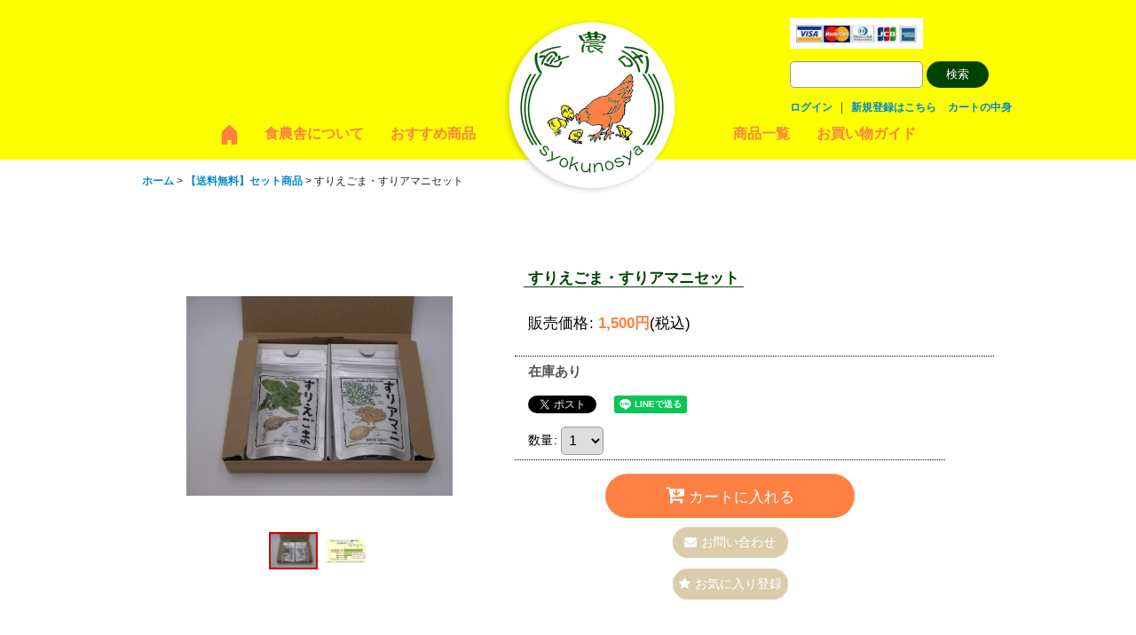

--- FILE ---
content_type: text/html; charset=UTF-8
request_url: https://www.syokunosya.jp/xml.php?go=product-list-reading&mode=similarity&order=&sort=&available=&page=1&disp=html&id=1&img=250&type=photo&front=1&random=1&cnt=4&slide=1&name=1&custom_id=54&async=1&lastModified=1766175180
body_size: 1070
content:

<div class="slider_box ajax_slider initial_loading" data-auto-height="false" data-autoplay="" data-speed=""  data-use-breakpoints="true" >
<div class="itemlist_box inner_slider_box layout_photo">
<div class="item_list swiper-container swiper square_photo_layout">
<ul class="swiper-wrapper ajax_response_list reset_list_style ajax_response_list" data-title-text="この商品を買った人は、こんな商品も買っています" data-title-class="related_item">
<li class="swiper-slide slide_item_cell flex_layout list_item_11">
<div class="item_data flex_layout">
<a href="https://www.syokunosya.jp/product/11" class="item_data_link">
<div class="inner_item_data"><div class="list_item_photo slider_image_box">
<div class="inner_list_item_photo">
<div class="global_photo item_image_box itemph_itemlist_11 portrait_item_image_box">
<img src="https://www.syokunosya.jp/res/touch001/img/all/spacer.gif" width="185" style="aspect-ratio: 185 / 250" alt="" data-src="https://www.syokunosya.jp/data/syokunosya/_/70726f647563742f32303231313230315f3935316639352e4a504700353030000074006669745f686569676874.jpg" data-alt="炒りえごま" class="item_image swiper-lazy" />
</div>
</div>
</div>
<div class="list_item_data">
<p class="item_name">
<span class="goods_name">炒りえごま</span>
</p>
<p class="common_icon">
<img src="https://www.syokunosya.jp/res/css18/img/new.gif" width="60" height="15" class="icon_new" alt="" />
</p><div class="item_info">
<div class="price">
<p class="selling_price">
<span class="figure">650<span class="currency_label after_price">円</span></span><span class="tax_label list_tax_label">(税込)</span>
</p>
</div></div>
</div>
</div>
</a>
</div>
</li>
<li class="swiper-slide slide_item_cell flex_layout list_item_12">
<div class="item_data flex_layout">
<a href="https://www.syokunosya.jp/product/12" class="item_data_link">
<div class="inner_item_data"><div class="list_item_photo slider_image_box">
<div class="inner_list_item_photo">
<div class="global_photo item_image_box itemph_itemlist_12 portrait_item_image_box">
<img src="https://www.syokunosya.jp/res/touch001/img/all/spacer.gif" width="187" style="aspect-ratio: 187 / 250" alt="" data-src="https://www.syokunosya.jp/data/syokunosya/_/70726f647563742f32303231313230315f6531633030342e6a706700353030000074006669745f686569676874.jpg" data-alt="すりアマニ" class="item_image swiper-lazy" />
</div>
</div>
</div>
<div class="list_item_data">
<p class="item_name">
<span class="goods_name">すりアマニ</span>
</p>
<p class="common_icon">
</p><div class="item_info">
<div class="price">
<p class="selling_price">
<span class="figure">650<span class="currency_label after_price">円</span></span><span class="tax_label list_tax_label">(税込)</span>
</p>
</div></div>
</div>
</div>
</a>
</div>
</li>
<li class="swiper-slide slide_item_cell flex_layout list_item_8">
<div class="item_data flex_layout">
<a href="https://www.syokunosya.jp/product/8" class="item_data_link">
<div class="inner_item_data"><div class="list_item_photo slider_image_box">
<div class="inner_list_item_photo">
<div class="global_photo item_image_box itemph_itemlist_8 portrait_item_image_box">
<img src="https://www.syokunosya.jp/res/touch001/img/all/spacer.gif" width="187" style="aspect-ratio: 187 / 250" alt="" data-src="https://www.syokunosya.jp/data/syokunosya/_/70726f647563742f32303231313230315f3939396662332e6a706700353030000074006669745f686569676874.jpg" data-alt="えごま葉茶" class="item_image swiper-lazy" />
</div>
</div>
</div>
<div class="list_item_data">
<p class="item_name">
<span class="goods_name">えごま葉茶</span>
</p>
<p class="common_icon">
<img src="https://www.syokunosya.jp/res/css18/img/new.gif" width="60" height="15" class="icon_new" alt="" />
<img src="https://www.syokunosya.jp/res/css69/img/pickup.gif" width="60" height="15" class="icon_pickup" alt="" />
</p><div class="item_info">
<div class="price">
<p class="selling_price">
<span class="figure">800<span class="currency_label after_price">円</span></span><span class="tax_label list_tax_label">(税込)</span>
</p>
</div></div>
</div>
</div>
</a>
</div>
</li>
<li class="swiper-slide slide_item_cell product_ranking_unit1_2 flex_layout list_item_10">
<div class="item_data flex_layout">
<a href="https://www.syokunosya.jp/product/10" class="item_data_link">
<div class="inner_item_data"><div class="list_item_photo slider_image_box">
<div class="inner_list_item_photo">
<div class="global_photo item_image_box itemph_itemlist_10 portrait_item_image_box">
<img src="https://www.syokunosya.jp/res/touch001/img/all/spacer.gif" width="187" style="aspect-ratio: 187 / 250" alt="" data-src="https://www.syokunosya.jp/data/syokunosya/_/70726f647563742f32303231313230315f6563356266372e6a706700353030000074006669745f686569676874.jpg" data-alt="すりえごま" class="item_image swiper-lazy" />
</div>
</div>
</div>
<div class="list_item_data">
<p class="item_name">
<span class="goods_name">すりえごま</span>
</p>
<p class="common_icon">
<img src="https://www.syokunosya.jp/res/layout001/img/icon_no2_x2.gif" width="60" height="15" class="icon_rank" alt="" />
</p><div class="item_info">
<div class="price">
<p class="selling_price">
<span class="figure">650<span class="currency_label after_price">円</span></span><span class="tax_label list_tax_label">(税込)</span>
</p>
</div></div>
</div>
</div>
</a>
</div>
</li>
</ul>
<div class="slider_controller lower_slider_controller">
<div class="swiper-button-prev"><span class="inner-button-prev"></span></div>
<div class="swiper-pagination"></div>
<div class="swiper-button-next"><span class="inner-button-next"></span></div>
</div>
</div>
</div>
</div>


--- FILE ---
content_type: text/css
request_url: https://www.syokunosya.jp/res/touch001/style/ocnk.min.css?v=72
body_size: 67121
content:
/*!
 *  Font Awesome 4.7.0 by @davegandy - http://fontawesome.io - @fontawesome
 *  License - http://fontawesome.io/license (Font: SIL OFL 1.1, CSS: MIT License)
 */@font-face{font-family:'FontAwesome';src:url('../fonts/fontawesome-webfont.eot?v=4.7.0');src:url('../fonts/fontawesome-webfont.eot?#iefix&v=4.7.0') format('embedded-opentype'),url('../fonts/fontawesome-webfont.woff2?v=4.7.0') format('woff2'),url('../fonts/fontawesome-webfont.woff?v=4.7.0') format('woff'),url('../fonts/fontawesome-webfont.ttf?v=4.7.0') format('truetype'),url('../fonts/fontawesome-webfont.svg?v=4.7.0#fontawesomeregular') format('svg');font-weight:normal;font-style:normal}.fa{display:inline-block;font:normal normal normal 14px/1 FontAwesome;font-size:inherit;text-rendering:auto;-webkit-font-smoothing:antialiased;-moz-osx-font-smoothing:grayscale}.fa-lg{font-size:1.33333333em;line-height:.75em;vertical-align:-15%}.fa-2x{font-size:2em}.fa-3x{font-size:3em}.fa-4x{font-size:4em}.fa-5x{font-size:5em}.fa-fw{width:1.28571429em;text-align:center}.fa-ul{padding-left:0;margin-left:2.14285714em;list-style-type:none}.fa-ul>li{position:relative}.fa-li{position:absolute;left:-2.14285714em;width:2.14285714em;top:.14285714em;text-align:center}.fa-li.fa-lg{left:-1.85714286em}.fa-border{padding:.2em .25em .15em;border:solid .08em #eee;border-radius:.1em}.fa-pull-left{float:left}.fa-pull-right{float:right}.fa.fa-pull-left{margin-right:.3em}.fa.fa-pull-right{margin-left:.3em}.pull-right{float:right}.pull-left{float:left}.fa.pull-left{margin-right:.3em}.fa.pull-right{margin-left:.3em}.fa-spin{-webkit-animation:fa-spin 2s infinite linear;animation:fa-spin 2s infinite linear}.fa-pulse{-webkit-animation:fa-spin 1s infinite steps(8);animation:fa-spin 1s infinite steps(8)}@-webkit-keyframes fa-spin{0%{-webkit-transform:rotate(0deg);transform:rotate(0deg)}100%{-webkit-transform:rotate(359deg);transform:rotate(359deg)}}@keyframes fa-spin{0%{-webkit-transform:rotate(0deg);transform:rotate(0deg)}100%{-webkit-transform:rotate(359deg);transform:rotate(359deg)}}.fa-rotate-90{-ms-filter:"progid:DXImageTransform.Microsoft.BasicImage(rotation=1)";-webkit-transform:rotate(90deg);-ms-transform:rotate(90deg);transform:rotate(90deg)}.fa-rotate-180{-ms-filter:"progid:DXImageTransform.Microsoft.BasicImage(rotation=2)";-webkit-transform:rotate(180deg);-ms-transform:rotate(180deg);transform:rotate(180deg)}.fa-rotate-270{-ms-filter:"progid:DXImageTransform.Microsoft.BasicImage(rotation=3)";-webkit-transform:rotate(270deg);-ms-transform:rotate(270deg);transform:rotate(270deg)}.fa-flip-horizontal{-ms-filter:"progid:DXImageTransform.Microsoft.BasicImage(rotation=0, mirror=1)";-webkit-transform:scale(-1, 1);-ms-transform:scale(-1, 1);transform:scale(-1, 1)}.fa-flip-vertical{-ms-filter:"progid:DXImageTransform.Microsoft.BasicImage(rotation=2, mirror=1)";-webkit-transform:scale(1, -1);-ms-transform:scale(1, -1);transform:scale(1, -1)}:root .fa-rotate-90,:root .fa-rotate-180,:root .fa-rotate-270,:root .fa-flip-horizontal,:root .fa-flip-vertical{filter:none}.fa-stack{position:relative;display:inline-block;width:2em;height:2em;line-height:2em;vertical-align:middle}.fa-stack-1x,.fa-stack-2x{position:absolute;left:0;width:100%;text-align:center}.fa-stack-1x{line-height:inherit}.fa-stack-2x{font-size:2em}.fa-inverse{color:#fff}.fa-glass:before{content:"\f000"}.fa-music:before{content:"\f001"}.fa-search:before{content:"\f002"}.fa-envelope-o:before{content:"\f003"}.fa-heart:before{content:"\f004"}.fa-star:before{content:"\f005"}.fa-star-o:before{content:"\f006"}.fa-user:before{content:"\f007"}.fa-film:before{content:"\f008"}.fa-th-large:before{content:"\f009"}.fa-th:before{content:"\f00a"}.fa-th-list:before{content:"\f00b"}.fa-check:before{content:"\f00c"}.fa-remove:before,.fa-close:before,.fa-times:before{content:"\f00d"}.fa-search-plus:before{content:"\f00e"}.fa-search-minus:before{content:"\f010"}.fa-power-off:before{content:"\f011"}.fa-signal:before{content:"\f012"}.fa-gear:before,.fa-cog:before{content:"\f013"}.fa-trash-o:before{content:"\f014"}.fa-home:before{content:"\f015"}.fa-file-o:before{content:"\f016"}.fa-clock-o:before{content:"\f017"}.fa-road:before{content:"\f018"}.fa-download:before{content:"\f019"}.fa-arrow-circle-o-down:before{content:"\f01a"}.fa-arrow-circle-o-up:before{content:"\f01b"}.fa-inbox:before{content:"\f01c"}.fa-play-circle-o:before{content:"\f01d"}.fa-rotate-right:before,.fa-repeat:before{content:"\f01e"}.fa-refresh:before{content:"\f021"}.fa-list-alt:before{content:"\f022"}.fa-lock:before{content:"\f023"}.fa-flag:before{content:"\f024"}.fa-headphones:before{content:"\f025"}.fa-volume-off:before{content:"\f026"}.fa-volume-down:before{content:"\f027"}.fa-volume-up:before{content:"\f028"}.fa-qrcode:before{content:"\f029"}.fa-barcode:before{content:"\f02a"}.fa-tag:before{content:"\f02b"}.fa-tags:before{content:"\f02c"}.fa-book:before{content:"\f02d"}.fa-bookmark:before{content:"\f02e"}.fa-print:before{content:"\f02f"}.fa-camera:before{content:"\f030"}.fa-font:before{content:"\f031"}.fa-bold:before{content:"\f032"}.fa-italic:before{content:"\f033"}.fa-text-height:before{content:"\f034"}.fa-text-width:before{content:"\f035"}.fa-align-left:before{content:"\f036"}.fa-align-center:before{content:"\f037"}.fa-align-right:before{content:"\f038"}.fa-align-justify:before{content:"\f039"}.fa-list:before{content:"\f03a"}.fa-dedent:before,.fa-outdent:before{content:"\f03b"}.fa-indent:before{content:"\f03c"}.fa-video-camera:before{content:"\f03d"}.fa-photo:before,.fa-image:before,.fa-picture-o:before{content:"\f03e"}.fa-pencil:before{content:"\f040"}.fa-map-marker:before{content:"\f041"}.fa-adjust:before{content:"\f042"}.fa-tint:before{content:"\f043"}.fa-edit:before,.fa-pencil-square-o:before{content:"\f044"}.fa-share-square-o:before{content:"\f045"}.fa-check-square-o:before{content:"\f046"}.fa-arrows:before{content:"\f047"}.fa-step-backward:before{content:"\f048"}.fa-fast-backward:before{content:"\f049"}.fa-backward:before{content:"\f04a"}.fa-play:before{content:"\f04b"}.fa-pause:before{content:"\f04c"}.fa-stop:before{content:"\f04d"}.fa-forward:before{content:"\f04e"}.fa-fast-forward:before{content:"\f050"}.fa-step-forward:before{content:"\f051"}.fa-eject:before{content:"\f052"}.fa-chevron-left:before{content:"\f053"}.fa-chevron-right:before{content:"\f054"}.fa-plus-circle:before{content:"\f055"}.fa-minus-circle:before{content:"\f056"}.fa-times-circle:before{content:"\f057"}.fa-check-circle:before{content:"\f058"}.fa-question-circle:before{content:"\f059"}.fa-info-circle:before{content:"\f05a"}.fa-crosshairs:before{content:"\f05b"}.fa-times-circle-o:before{content:"\f05c"}.fa-check-circle-o:before{content:"\f05d"}.fa-ban:before{content:"\f05e"}.fa-arrow-left:before{content:"\f060"}.fa-arrow-right:before{content:"\f061"}.fa-arrow-up:before{content:"\f062"}.fa-arrow-down:before{content:"\f063"}.fa-mail-forward:before,.fa-share:before{content:"\f064"}.fa-expand:before{content:"\f065"}.fa-compress:before{content:"\f066"}.fa-plus:before{content:"\f067"}.fa-minus:before{content:"\f068"}.fa-asterisk:before{content:"\f069"}.fa-exclamation-circle:before{content:"\f06a"}.fa-gift:before{content:"\f06b"}.fa-leaf:before{content:"\f06c"}.fa-fire:before{content:"\f06d"}.fa-eye:before{content:"\f06e"}.fa-eye-slash:before{content:"\f070"}.fa-warning:before,.fa-exclamation-triangle:before{content:"\f071"}.fa-plane:before{content:"\f072"}.fa-calendar:before{content:"\f073"}.fa-random:before{content:"\f074"}.fa-comment:before{content:"\f075"}.fa-magnet:before{content:"\f076"}.fa-chevron-up:before{content:"\f077"}.fa-chevron-down:before{content:"\f078"}.fa-retweet:before{content:"\f079"}.fa-shopping-cart:before{content:"\f07a"}.fa-folder:before{content:"\f07b"}.fa-folder-open:before{content:"\f07c"}.fa-arrows-v:before{content:"\f07d"}.fa-arrows-h:before{content:"\f07e"}.fa-bar-chart-o:before,.fa-bar-chart:before{content:"\f080"}.fa-twitter-square:before{content:"\f081"}.fa-facebook-square:before{content:"\f082"}.fa-camera-retro:before{content:"\f083"}.fa-key:before{content:"\f084"}.fa-gears:before,.fa-cogs:before{content:"\f085"}.fa-comments:before{content:"\f086"}.fa-thumbs-o-up:before{content:"\f087"}.fa-thumbs-o-down:before{content:"\f088"}.fa-star-half:before{content:"\f089"}.fa-heart-o:before{content:"\f08a"}.fa-sign-out:before{content:"\f08b"}.fa-linkedin-square:before{content:"\f08c"}.fa-thumb-tack:before{content:"\f08d"}.fa-external-link:before{content:"\f08e"}.fa-sign-in:before{content:"\f090"}.fa-trophy:before{content:"\f091"}.fa-github-square:before{content:"\f092"}.fa-upload:before{content:"\f093"}.fa-lemon-o:before{content:"\f094"}.fa-phone:before{content:"\f095"}.fa-square-o:before{content:"\f096"}.fa-bookmark-o:before{content:"\f097"}.fa-phone-square:before{content:"\f098"}.fa-twitter:before{content:"\f099"}.fa-facebook-f:before,.fa-facebook:before{content:"\f09a"}.fa-github:before{content:"\f09b"}.fa-unlock:before{content:"\f09c"}.fa-credit-card:before{content:"\f09d"}.fa-feed:before,.fa-rss:before{content:"\f09e"}.fa-hdd-o:before{content:"\f0a0"}.fa-bullhorn:before{content:"\f0a1"}.fa-bell:before{content:"\f0f3"}.fa-certificate:before{content:"\f0a3"}.fa-hand-o-right:before{content:"\f0a4"}.fa-hand-o-left:before{content:"\f0a5"}.fa-hand-o-up:before{content:"\f0a6"}.fa-hand-o-down:before{content:"\f0a7"}.fa-arrow-circle-left:before{content:"\f0a8"}.fa-arrow-circle-right:before{content:"\f0a9"}.fa-arrow-circle-up:before{content:"\f0aa"}.fa-arrow-circle-down:before{content:"\f0ab"}.fa-globe:before{content:"\f0ac"}.fa-wrench:before{content:"\f0ad"}.fa-tasks:before{content:"\f0ae"}.fa-filter:before{content:"\f0b0"}.fa-briefcase:before{content:"\f0b1"}.fa-arrows-alt:before{content:"\f0b2"}.fa-group:before,.fa-users:before{content:"\f0c0"}.fa-chain:before,.fa-link:before{content:"\f0c1"}.fa-cloud:before{content:"\f0c2"}.fa-flask:before{content:"\f0c3"}.fa-cut:before,.fa-scissors:before{content:"\f0c4"}.fa-copy:before,.fa-files-o:before{content:"\f0c5"}.fa-paperclip:before{content:"\f0c6"}.fa-save:before,.fa-floppy-o:before{content:"\f0c7"}.fa-square:before{content:"\f0c8"}.fa-navicon:before,.fa-reorder:before,.fa-bars:before{content:"\f0c9"}.fa-list-ul:before{content:"\f0ca"}.fa-list-ol:before{content:"\f0cb"}.fa-strikethrough:before{content:"\f0cc"}.fa-underline:before{content:"\f0cd"}.fa-table:before{content:"\f0ce"}.fa-magic:before{content:"\f0d0"}.fa-truck:before{content:"\f0d1"}.fa-pinterest:before{content:"\f0d2"}.fa-pinterest-square:before{content:"\f0d3"}.fa-google-plus-square:before{content:"\f0d4"}.fa-google-plus:before{content:"\f0d5"}.fa-money:before{content:"\f0d6"}.fa-caret-down:before{content:"\f0d7"}.fa-caret-up:before{content:"\f0d8"}.fa-caret-left:before{content:"\f0d9"}.fa-caret-right:before{content:"\f0da"}.fa-columns:before{content:"\f0db"}.fa-unsorted:before,.fa-sort:before{content:"\f0dc"}.fa-sort-down:before,.fa-sort-desc:before{content:"\f0dd"}.fa-sort-up:before,.fa-sort-asc:before{content:"\f0de"}.fa-envelope:before{content:"\f0e0"}.fa-linkedin:before{content:"\f0e1"}.fa-rotate-left:before,.fa-undo:before{content:"\f0e2"}.fa-legal:before,.fa-gavel:before{content:"\f0e3"}.fa-dashboard:before,.fa-tachometer:before{content:"\f0e4"}.fa-comment-o:before{content:"\f0e5"}.fa-comments-o:before{content:"\f0e6"}.fa-flash:before,.fa-bolt:before{content:"\f0e7"}.fa-sitemap:before{content:"\f0e8"}.fa-umbrella:before{content:"\f0e9"}.fa-paste:before,.fa-clipboard:before{content:"\f0ea"}.fa-lightbulb-o:before{content:"\f0eb"}.fa-exchange:before{content:"\f0ec"}.fa-cloud-download:before{content:"\f0ed"}.fa-cloud-upload:before{content:"\f0ee"}.fa-user-md:before{content:"\f0f0"}.fa-stethoscope:before{content:"\f0f1"}.fa-suitcase:before{content:"\f0f2"}.fa-bell-o:before{content:"\f0a2"}.fa-coffee:before{content:"\f0f4"}.fa-cutlery:before{content:"\f0f5"}.fa-file-text-o:before{content:"\f0f6"}.fa-building-o:before{content:"\f0f7"}.fa-hospital-o:before{content:"\f0f8"}.fa-ambulance:before{content:"\f0f9"}.fa-medkit:before{content:"\f0fa"}.fa-fighter-jet:before{content:"\f0fb"}.fa-beer:before{content:"\f0fc"}.fa-h-square:before{content:"\f0fd"}.fa-plus-square:before{content:"\f0fe"}.fa-angle-double-left:before{content:"\f100"}.fa-angle-double-right:before{content:"\f101"}.fa-angle-double-up:before{content:"\f102"}.fa-angle-double-down:before{content:"\f103"}.fa-angle-left:before{content:"\f104"}.fa-angle-right:before{content:"\f105"}.fa-angle-up:before{content:"\f106"}.fa-angle-down:before{content:"\f107"}.fa-desktop:before{content:"\f108"}.fa-laptop:before{content:"\f109"}.fa-tablet:before{content:"\f10a"}.fa-mobile-phone:before,.fa-mobile:before{content:"\f10b"}.fa-circle-o:before{content:"\f10c"}.fa-quote-left:before{content:"\f10d"}.fa-quote-right:before{content:"\f10e"}.fa-spinner:before{content:"\f110"}.fa-circle:before{content:"\f111"}.fa-mail-reply:before,.fa-reply:before{content:"\f112"}.fa-github-alt:before{content:"\f113"}.fa-folder-o:before{content:"\f114"}.fa-folder-open-o:before{content:"\f115"}.fa-smile-o:before{content:"\f118"}.fa-frown-o:before{content:"\f119"}.fa-meh-o:before{content:"\f11a"}.fa-gamepad:before{content:"\f11b"}.fa-keyboard-o:before{content:"\f11c"}.fa-flag-o:before{content:"\f11d"}.fa-flag-checkered:before{content:"\f11e"}.fa-terminal:before{content:"\f120"}.fa-code:before{content:"\f121"}.fa-mail-reply-all:before,.fa-reply-all:before{content:"\f122"}.fa-star-half-empty:before,.fa-star-half-full:before,.fa-star-half-o:before{content:"\f123"}.fa-location-arrow:before{content:"\f124"}.fa-crop:before{content:"\f125"}.fa-code-fork:before{content:"\f126"}.fa-unlink:before,.fa-chain-broken:before{content:"\f127"}.fa-question:before{content:"\f128"}.fa-info:before{content:"\f129"}.fa-exclamation:before{content:"\f12a"}.fa-superscript:before{content:"\f12b"}.fa-subscript:before{content:"\f12c"}.fa-eraser:before{content:"\f12d"}.fa-puzzle-piece:before{content:"\f12e"}.fa-microphone:before{content:"\f130"}.fa-microphone-slash:before{content:"\f131"}.fa-shield:before{content:"\f132"}.fa-calendar-o:before{content:"\f133"}.fa-fire-extinguisher:before{content:"\f134"}.fa-rocket:before{content:"\f135"}.fa-maxcdn:before{content:"\f136"}.fa-chevron-circle-left:before{content:"\f137"}.fa-chevron-circle-right:before{content:"\f138"}.fa-chevron-circle-up:before{content:"\f139"}.fa-chevron-circle-down:before{content:"\f13a"}.fa-html5:before{content:"\f13b"}.fa-css3:before{content:"\f13c"}.fa-anchor:before{content:"\f13d"}.fa-unlock-alt:before{content:"\f13e"}.fa-bullseye:before{content:"\f140"}.fa-ellipsis-h:before{content:"\f141"}.fa-ellipsis-v:before{content:"\f142"}.fa-rss-square:before{content:"\f143"}.fa-play-circle:before{content:"\f144"}.fa-ticket:before{content:"\f145"}.fa-minus-square:before{content:"\f146"}.fa-minus-square-o:before{content:"\f147"}.fa-level-up:before{content:"\f148"}.fa-level-down:before{content:"\f149"}.fa-check-square:before{content:"\f14a"}.fa-pencil-square:before{content:"\f14b"}.fa-external-link-square:before{content:"\f14c"}.fa-share-square:before{content:"\f14d"}.fa-compass:before{content:"\f14e"}.fa-toggle-down:before,.fa-caret-square-o-down:before{content:"\f150"}.fa-toggle-up:before,.fa-caret-square-o-up:before{content:"\f151"}.fa-toggle-right:before,.fa-caret-square-o-right:before{content:"\f152"}.fa-euro:before,.fa-eur:before{content:"\f153"}.fa-gbp:before{content:"\f154"}.fa-dollar:before,.fa-usd:before{content:"\f155"}.fa-rupee:before,.fa-inr:before{content:"\f156"}.fa-cny:before,.fa-rmb:before,.fa-yen:before,.fa-jpy:before{content:"\f157"}.fa-ruble:before,.fa-rouble:before,.fa-rub:before{content:"\f158"}.fa-won:before,.fa-krw:before{content:"\f159"}.fa-bitcoin:before,.fa-btc:before{content:"\f15a"}.fa-file:before{content:"\f15b"}.fa-file-text:before{content:"\f15c"}.fa-sort-alpha-asc:before{content:"\f15d"}.fa-sort-alpha-desc:before{content:"\f15e"}.fa-sort-amount-asc:before{content:"\f160"}.fa-sort-amount-desc:before{content:"\f161"}.fa-sort-numeric-asc:before{content:"\f162"}.fa-sort-numeric-desc:before{content:"\f163"}.fa-thumbs-up:before{content:"\f164"}.fa-thumbs-down:before{content:"\f165"}.fa-youtube-square:before{content:"\f166"}.fa-youtube:before{content:"\f167"}.fa-xing:before{content:"\f168"}.fa-xing-square:before{content:"\f169"}.fa-youtube-play:before{content:"\f16a"}.fa-dropbox:before{content:"\f16b"}.fa-stack-overflow:before{content:"\f16c"}.fa-instagram:before{content:"\f16d"}.fa-flickr:before{content:"\f16e"}.fa-adn:before{content:"\f170"}.fa-bitbucket:before{content:"\f171"}.fa-bitbucket-square:before{content:"\f172"}.fa-tumblr:before{content:"\f173"}.fa-tumblr-square:before{content:"\f174"}.fa-long-arrow-down:before{content:"\f175"}.fa-long-arrow-up:before{content:"\f176"}.fa-long-arrow-left:before{content:"\f177"}.fa-long-arrow-right:before{content:"\f178"}.fa-apple:before{content:"\f179"}.fa-windows:before{content:"\f17a"}.fa-android:before{content:"\f17b"}.fa-linux:before{content:"\f17c"}.fa-dribbble:before{content:"\f17d"}.fa-skype:before{content:"\f17e"}.fa-foursquare:before{content:"\f180"}.fa-trello:before{content:"\f181"}.fa-female:before{content:"\f182"}.fa-male:before{content:"\f183"}.fa-gittip:before,.fa-gratipay:before{content:"\f184"}.fa-sun-o:before{content:"\f185"}.fa-moon-o:before{content:"\f186"}.fa-archive:before{content:"\f187"}.fa-bug:before{content:"\f188"}.fa-vk:before{content:"\f189"}.fa-weibo:before{content:"\f18a"}.fa-renren:before{content:"\f18b"}.fa-pagelines:before{content:"\f18c"}.fa-stack-exchange:before{content:"\f18d"}.fa-arrow-circle-o-right:before{content:"\f18e"}.fa-arrow-circle-o-left:before{content:"\f190"}.fa-toggle-left:before,.fa-caret-square-o-left:before{content:"\f191"}.fa-dot-circle-o:before{content:"\f192"}.fa-wheelchair:before{content:"\f193"}.fa-vimeo-square:before{content:"\f194"}.fa-turkish-lira:before,.fa-try:before{content:"\f195"}.fa-plus-square-o:before{content:"\f196"}.fa-space-shuttle:before{content:"\f197"}.fa-slack:before{content:"\f198"}.fa-envelope-square:before{content:"\f199"}.fa-wordpress:before{content:"\f19a"}.fa-openid:before{content:"\f19b"}.fa-institution:before,.fa-bank:before,.fa-university:before{content:"\f19c"}.fa-mortar-board:before,.fa-graduation-cap:before{content:"\f19d"}.fa-yahoo:before{content:"\f19e"}.fa-google:before{content:"\f1a0"}.fa-reddit:before{content:"\f1a1"}.fa-reddit-square:before{content:"\f1a2"}.fa-stumbleupon-circle:before{content:"\f1a3"}.fa-stumbleupon:before{content:"\f1a4"}.fa-delicious:before{content:"\f1a5"}.fa-digg:before{content:"\f1a6"}.fa-pied-piper-pp:before{content:"\f1a7"}.fa-pied-piper-alt:before{content:"\f1a8"}.fa-drupal:before{content:"\f1a9"}.fa-joomla:before{content:"\f1aa"}.fa-language:before{content:"\f1ab"}.fa-fax:before{content:"\f1ac"}.fa-building:before{content:"\f1ad"}.fa-child:before{content:"\f1ae"}.fa-paw:before{content:"\f1b0"}.fa-spoon:before{content:"\f1b1"}.fa-cube:before{content:"\f1b2"}.fa-cubes:before{content:"\f1b3"}.fa-behance:before{content:"\f1b4"}.fa-behance-square:before{content:"\f1b5"}.fa-steam:before{content:"\f1b6"}.fa-steam-square:before{content:"\f1b7"}.fa-recycle:before{content:"\f1b8"}.fa-automobile:before,.fa-car:before{content:"\f1b9"}.fa-cab:before,.fa-taxi:before{content:"\f1ba"}.fa-tree:before{content:"\f1bb"}.fa-spotify:before{content:"\f1bc"}.fa-deviantart:before{content:"\f1bd"}.fa-soundcloud:before{content:"\f1be"}.fa-database:before{content:"\f1c0"}.fa-file-pdf-o:before{content:"\f1c1"}.fa-file-word-o:before{content:"\f1c2"}.fa-file-excel-o:before{content:"\f1c3"}.fa-file-powerpoint-o:before{content:"\f1c4"}.fa-file-photo-o:before,.fa-file-picture-o:before,.fa-file-image-o:before{content:"\f1c5"}.fa-file-zip-o:before,.fa-file-archive-o:before{content:"\f1c6"}.fa-file-sound-o:before,.fa-file-audio-o:before{content:"\f1c7"}.fa-file-movie-o:before,.fa-file-video-o:before{content:"\f1c8"}.fa-file-code-o:before{content:"\f1c9"}.fa-vine:before{content:"\f1ca"}.fa-codepen:before{content:"\f1cb"}.fa-jsfiddle:before{content:"\f1cc"}.fa-life-bouy:before,.fa-life-buoy:before,.fa-life-saver:before,.fa-support:before,.fa-life-ring:before{content:"\f1cd"}.fa-circle-o-notch:before{content:"\f1ce"}.fa-ra:before,.fa-resistance:before,.fa-rebel:before{content:"\f1d0"}.fa-ge:before,.fa-empire:before{content:"\f1d1"}.fa-git-square:before{content:"\f1d2"}.fa-git:before{content:"\f1d3"}.fa-y-combinator-square:before,.fa-yc-square:before,.fa-hacker-news:before{content:"\f1d4"}.fa-tencent-weibo:before{content:"\f1d5"}.fa-qq:before{content:"\f1d6"}.fa-wechat:before,.fa-weixin:before{content:"\f1d7"}.fa-send:before,.fa-paper-plane:before{content:"\f1d8"}.fa-send-o:before,.fa-paper-plane-o:before{content:"\f1d9"}.fa-history:before{content:"\f1da"}.fa-circle-thin:before{content:"\f1db"}.fa-header:before{content:"\f1dc"}.fa-paragraph:before{content:"\f1dd"}.fa-sliders:before{content:"\f1de"}.fa-share-alt:before{content:"\f1e0"}.fa-share-alt-square:before{content:"\f1e1"}.fa-bomb:before{content:"\f1e2"}.fa-soccer-ball-o:before,.fa-futbol-o:before{content:"\f1e3"}.fa-tty:before{content:"\f1e4"}.fa-binoculars:before{content:"\f1e5"}.fa-plug:before{content:"\f1e6"}.fa-slideshare:before{content:"\f1e7"}.fa-twitch:before{content:"\f1e8"}.fa-yelp:before{content:"\f1e9"}.fa-newspaper-o:before{content:"\f1ea"}.fa-wifi:before{content:"\f1eb"}.fa-calculator:before{content:"\f1ec"}.fa-paypal:before{content:"\f1ed"}.fa-google-wallet:before{content:"\f1ee"}.fa-cc-visa:before{content:"\f1f0"}.fa-cc-mastercard:before{content:"\f1f1"}.fa-cc-discover:before{content:"\f1f2"}.fa-cc-amex:before{content:"\f1f3"}.fa-cc-paypal:before{content:"\f1f4"}.fa-cc-stripe:before{content:"\f1f5"}.fa-bell-slash:before{content:"\f1f6"}.fa-bell-slash-o:before{content:"\f1f7"}.fa-trash:before{content:"\f1f8"}.fa-copyright:before{content:"\f1f9"}.fa-at:before{content:"\f1fa"}.fa-eyedropper:before{content:"\f1fb"}.fa-paint-brush:before{content:"\f1fc"}.fa-birthday-cake:before{content:"\f1fd"}.fa-area-chart:before{content:"\f1fe"}.fa-pie-chart:before{content:"\f200"}.fa-line-chart:before{content:"\f201"}.fa-lastfm:before{content:"\f202"}.fa-lastfm-square:before{content:"\f203"}.fa-toggle-off:before{content:"\f204"}.fa-toggle-on:before{content:"\f205"}.fa-bicycle:before{content:"\f206"}.fa-bus:before{content:"\f207"}.fa-ioxhost:before{content:"\f208"}.fa-angellist:before{content:"\f209"}.fa-cc:before{content:"\f20a"}.fa-shekel:before,.fa-sheqel:before,.fa-ils:before{content:"\f20b"}.fa-meanpath:before{content:"\f20c"}.fa-buysellads:before{content:"\f20d"}.fa-connectdevelop:before{content:"\f20e"}.fa-dashcube:before{content:"\f210"}.fa-forumbee:before{content:"\f211"}.fa-leanpub:before{content:"\f212"}.fa-sellsy:before{content:"\f213"}.fa-shirtsinbulk:before{content:"\f214"}.fa-simplybuilt:before{content:"\f215"}.fa-skyatlas:before{content:"\f216"}.fa-cart-plus:before{content:"\f217"}.fa-cart-arrow-down:before{content:"\f218"}.fa-diamond:before{content:"\f219"}.fa-ship:before{content:"\f21a"}.fa-user-secret:before{content:"\f21b"}.fa-motorcycle:before{content:"\f21c"}.fa-street-view:before{content:"\f21d"}.fa-heartbeat:before{content:"\f21e"}.fa-venus:before{content:"\f221"}.fa-mars:before{content:"\f222"}.fa-mercury:before{content:"\f223"}.fa-intersex:before,.fa-transgender:before{content:"\f224"}.fa-transgender-alt:before{content:"\f225"}.fa-venus-double:before{content:"\f226"}.fa-mars-double:before{content:"\f227"}.fa-venus-mars:before{content:"\f228"}.fa-mars-stroke:before{content:"\f229"}.fa-mars-stroke-v:before{content:"\f22a"}.fa-mars-stroke-h:before{content:"\f22b"}.fa-neuter:before{content:"\f22c"}.fa-genderless:before{content:"\f22d"}.fa-facebook-official:before{content:"\f230"}.fa-pinterest-p:before{content:"\f231"}.fa-whatsapp:before{content:"\f232"}.fa-server:before{content:"\f233"}.fa-user-plus:before{content:"\f234"}.fa-user-times:before{content:"\f235"}.fa-hotel:before,.fa-bed:before{content:"\f236"}.fa-viacoin:before{content:"\f237"}.fa-train:before{content:"\f238"}.fa-subway:before{content:"\f239"}.fa-medium:before{content:"\f23a"}.fa-yc:before,.fa-y-combinator:before{content:"\f23b"}.fa-optin-monster:before{content:"\f23c"}.fa-opencart:before{content:"\f23d"}.fa-expeditedssl:before{content:"\f23e"}.fa-battery-4:before,.fa-battery:before,.fa-battery-full:before{content:"\f240"}.fa-battery-3:before,.fa-battery-three-quarters:before{content:"\f241"}.fa-battery-2:before,.fa-battery-half:before{content:"\f242"}.fa-battery-1:before,.fa-battery-quarter:before{content:"\f243"}.fa-battery-0:before,.fa-battery-empty:before{content:"\f244"}.fa-mouse-pointer:before{content:"\f245"}.fa-i-cursor:before{content:"\f246"}.fa-object-group:before{content:"\f247"}.fa-object-ungroup:before{content:"\f248"}.fa-sticky-note:before{content:"\f249"}.fa-sticky-note-o:before{content:"\f24a"}.fa-cc-jcb:before{content:"\f24b"}.fa-cc-diners-club:before{content:"\f24c"}.fa-clone:before{content:"\f24d"}.fa-balance-scale:before{content:"\f24e"}.fa-hourglass-o:before{content:"\f250"}.fa-hourglass-1:before,.fa-hourglass-start:before{content:"\f251"}.fa-hourglass-2:before,.fa-hourglass-half:before{content:"\f252"}.fa-hourglass-3:before,.fa-hourglass-end:before{content:"\f253"}.fa-hourglass:before{content:"\f254"}.fa-hand-grab-o:before,.fa-hand-rock-o:before{content:"\f255"}.fa-hand-stop-o:before,.fa-hand-paper-o:before{content:"\f256"}.fa-hand-scissors-o:before{content:"\f257"}.fa-hand-lizard-o:before{content:"\f258"}.fa-hand-spock-o:before{content:"\f259"}.fa-hand-pointer-o:before{content:"\f25a"}.fa-hand-peace-o:before{content:"\f25b"}.fa-trademark:before{content:"\f25c"}.fa-registered:before{content:"\f25d"}.fa-creative-commons:before{content:"\f25e"}.fa-gg:before{content:"\f260"}.fa-gg-circle:before{content:"\f261"}.fa-tripadvisor:before{content:"\f262"}.fa-odnoklassniki:before{content:"\f263"}.fa-odnoklassniki-square:before{content:"\f264"}.fa-get-pocket:before{content:"\f265"}.fa-wikipedia-w:before{content:"\f266"}.fa-safari:before{content:"\f267"}.fa-chrome:before{content:"\f268"}.fa-firefox:before{content:"\f269"}.fa-opera:before{content:"\f26a"}.fa-internet-explorer:before{content:"\f26b"}.fa-tv:before,.fa-television:before{content:"\f26c"}.fa-contao:before{content:"\f26d"}.fa-500px:before{content:"\f26e"}.fa-amazon:before{content:"\f270"}.fa-calendar-plus-o:before{content:"\f271"}.fa-calendar-minus-o:before{content:"\f272"}.fa-calendar-times-o:before{content:"\f273"}.fa-calendar-check-o:before{content:"\f274"}.fa-industry:before{content:"\f275"}.fa-map-pin:before{content:"\f276"}.fa-map-signs:before{content:"\f277"}.fa-map-o:before{content:"\f278"}.fa-map:before{content:"\f279"}.fa-commenting:before{content:"\f27a"}.fa-commenting-o:before{content:"\f27b"}.fa-houzz:before{content:"\f27c"}.fa-vimeo:before{content:"\f27d"}.fa-black-tie:before{content:"\f27e"}.fa-fonticons:before{content:"\f280"}.fa-reddit-alien:before{content:"\f281"}.fa-edge:before{content:"\f282"}.fa-credit-card-alt:before{content:"\f283"}.fa-codiepie:before{content:"\f284"}.fa-modx:before{content:"\f285"}.fa-fort-awesome:before{content:"\f286"}.fa-usb:before{content:"\f287"}.fa-product-hunt:before{content:"\f288"}.fa-mixcloud:before{content:"\f289"}.fa-scribd:before{content:"\f28a"}.fa-pause-circle:before{content:"\f28b"}.fa-pause-circle-o:before{content:"\f28c"}.fa-stop-circle:before{content:"\f28d"}.fa-stop-circle-o:before{content:"\f28e"}.fa-shopping-bag:before{content:"\f290"}.fa-shopping-basket:before{content:"\f291"}.fa-hashtag:before{content:"\f292"}.fa-bluetooth:before{content:"\f293"}.fa-bluetooth-b:before{content:"\f294"}.fa-percent:before{content:"\f295"}.fa-gitlab:before{content:"\f296"}.fa-wpbeginner:before{content:"\f297"}.fa-wpforms:before{content:"\f298"}.fa-envira:before{content:"\f299"}.fa-universal-access:before{content:"\f29a"}.fa-wheelchair-alt:before{content:"\f29b"}.fa-question-circle-o:before{content:"\f29c"}.fa-blind:before{content:"\f29d"}.fa-audio-description:before{content:"\f29e"}.fa-volume-control-phone:before{content:"\f2a0"}.fa-braille:before{content:"\f2a1"}.fa-assistive-listening-systems:before{content:"\f2a2"}.fa-asl-interpreting:before,.fa-american-sign-language-interpreting:before{content:"\f2a3"}.fa-deafness:before,.fa-hard-of-hearing:before,.fa-deaf:before{content:"\f2a4"}.fa-glide:before{content:"\f2a5"}.fa-glide-g:before{content:"\f2a6"}.fa-signing:before,.fa-sign-language:before{content:"\f2a7"}.fa-low-vision:before{content:"\f2a8"}.fa-viadeo:before{content:"\f2a9"}.fa-viadeo-square:before{content:"\f2aa"}.fa-snapchat:before{content:"\f2ab"}.fa-snapchat-ghost:before{content:"\f2ac"}.fa-snapchat-square:before{content:"\f2ad"}.fa-pied-piper:before{content:"\f2ae"}.fa-first-order:before{content:"\f2b0"}.fa-yoast:before{content:"\f2b1"}.fa-themeisle:before{content:"\f2b2"}.fa-google-plus-circle:before,.fa-google-plus-official:before{content:"\f2b3"}.fa-fa:before,.fa-font-awesome:before{content:"\f2b4"}.fa-handshake-o:before{content:"\f2b5"}.fa-envelope-open:before{content:"\f2b6"}.fa-envelope-open-o:before{content:"\f2b7"}.fa-linode:before{content:"\f2b8"}.fa-address-book:before{content:"\f2b9"}.fa-address-book-o:before{content:"\f2ba"}.fa-vcard:before,.fa-address-card:before{content:"\f2bb"}.fa-vcard-o:before,.fa-address-card-o:before{content:"\f2bc"}.fa-user-circle:before{content:"\f2bd"}.fa-user-circle-o:before{content:"\f2be"}.fa-user-o:before{content:"\f2c0"}.fa-id-badge:before{content:"\f2c1"}.fa-drivers-license:before,.fa-id-card:before{content:"\f2c2"}.fa-drivers-license-o:before,.fa-id-card-o:before{content:"\f2c3"}.fa-quora:before{content:"\f2c4"}.fa-free-code-camp:before{content:"\f2c5"}.fa-telegram:before{content:"\f2c6"}.fa-thermometer-4:before,.fa-thermometer:before,.fa-thermometer-full:before{content:"\f2c7"}.fa-thermometer-3:before,.fa-thermometer-three-quarters:before{content:"\f2c8"}.fa-thermometer-2:before,.fa-thermometer-half:before{content:"\f2c9"}.fa-thermometer-1:before,.fa-thermometer-quarter:before{content:"\f2ca"}.fa-thermometer-0:before,.fa-thermometer-empty:before{content:"\f2cb"}.fa-shower:before{content:"\f2cc"}.fa-bathtub:before,.fa-s15:before,.fa-bath:before{content:"\f2cd"}.fa-podcast:before{content:"\f2ce"}.fa-window-maximize:before{content:"\f2d0"}.fa-window-minimize:before{content:"\f2d1"}.fa-window-restore:before{content:"\f2d2"}.fa-times-rectangle:before,.fa-window-close:before{content:"\f2d3"}.fa-times-rectangle-o:before,.fa-window-close-o:before{content:"\f2d4"}.fa-bandcamp:before{content:"\f2d5"}.fa-grav:before{content:"\f2d6"}.fa-etsy:before{content:"\f2d7"}.fa-imdb:before{content:"\f2d8"}.fa-ravelry:before{content:"\f2d9"}.fa-eercast:before{content:"\f2da"}.fa-microchip:before{content:"\f2db"}.fa-snowflake-o:before{content:"\f2dc"}.fa-superpowers:before{content:"\f2dd"}.fa-wpexplorer:before{content:"\f2de"}.fa-meetup:before{content:"\f2e0"}.sr-only{position:absolute;width:1px;height:1px;padding:0;margin:-1px;overflow:hidden;clip:rect(0, 0, 0, 0);border:0}.sr-only-focusable:active,.sr-only-focusable:focus{position:static;width:auto;height:auto;margin:0;overflow:visible;clip:auto}
/*!
 * Bootstrap v4.1.1 (https://getbootstrap.com/)
 * Copyright 2011-2018 The Bootstrap Authors
 * Copyright 2011-2018 Twitter, Inc.
 * Licensed under MIT (https://github.com/twbs/bootstrap/blob/master/LICENSE)
 */:root{--blue:#007bff;--indigo:#6610f2;--purple:#6f42c1;--pink:#e83e8c;--red:#dc3545;--orange:#fd7e14;--yellow:#ffc107;--green:#28a745;--teal:#20c997;--cyan:#17a2b8;--white:#fff;--gray:#6c757d;--gray-dark:#343a40;--primary:#007bff;--secondary:#6c757d;--success:#28a745;--info:#17a2b8;--warning:#ffc107;--danger:#dc3545;--light:#f8f9fa;--dark:#343a40;--breakpoint-xs:0;--breakpoint-sm:576px;--breakpoint-md:768px;--breakpoint-lg:992px;--breakpoint-xl:1200px;--font-family-sans-serif:-apple-system,BlinkMacSystemFont,"Segoe UI",Roboto,"Helvetica Neue",Arial,sans-serif,"Apple Color Emoji","Segoe UI Emoji","Segoe UI Symbol";--font-family-monospace:SFMono-Regular,Menlo,Monaco,Consolas,"Liberation Mono","Courier New",monospace}*,::after,::before{box-sizing:border-box}html{font-family:sans-serif;line-height:1.15;-webkit-text-size-adjust:100%;-ms-text-size-adjust:100%;-ms-overflow-style:scrollbar;-webkit-tap-highlight-color:transparent}@-ms-viewport{width:device-width}article,aside,figcaption,figure,footer,header,hgroup,main,nav,section{display:block}body{margin:0;font-family:-apple-system,BlinkMacSystemFont,"Segoe UI",Roboto,"Helvetica Neue",Arial,sans-serif,"Apple Color Emoji","Segoe UI Emoji","Segoe UI Symbol";font-size:1rem;font-weight:400;line-height:1.5;color:#212529;text-align:left;background-color:#fff}[tabindex="-1"]:focus{outline:0!important}hr{box-sizing:content-box;height:0;overflow:visible}h1,h2,h3,h4,h5,h6{margin-top:0;margin-bottom:.5rem}p{margin-top:0;margin-bottom:1rem}abbr[data-original-title],abbr[title]{text-decoration:underline;-webkit-text-decoration:underline dotted;text-decoration:underline dotted;cursor:help;border-bottom:0}address{margin-bottom:1rem;font-style:normal;line-height:inherit}dl,ol,ul{margin-top:0;margin-bottom:1rem}ol ol,ol ul,ul ol,ul ul{margin-bottom:0}dt{font-weight:700}dd{margin-bottom:.5rem;margin-left:0}blockquote{margin:0 0 1rem}dfn{font-style:italic}b,strong{font-weight:bolder}small{font-size:80%}sub,sup{position:relative;font-size:75%;line-height:0;vertical-align:baseline}sub{bottom:-.25em}sup{top:-.5em}a{color:#007bff;text-decoration:none;background-color:transparent;-webkit-text-decoration-skip:objects}a:hover{color:#0056b3;text-decoration:underline}a:not([href]):not([tabindex]){color:inherit;text-decoration:none}a:not([href]):not([tabindex]):focus,a:not([href]):not([tabindex]):hover{color:inherit;text-decoration:none}a:not([href]):not([tabindex]):focus{outline:0}code,kbd,pre,samp{font-family:SFMono-Regular,Menlo,Monaco,Consolas,"Liberation Mono","Courier New",monospace;font-size:1em}pre{margin-top:0;margin-bottom:1rem;overflow:auto;-ms-overflow-style:scrollbar}figure{margin:0 0 1rem}img{vertical-align:middle;border-style:none}svg:not(:root){overflow:hidden}table{border-collapse:collapse}caption{padding-top:.75rem;padding-bottom:.75rem;color:#6c757d;text-align:left;caption-side:bottom}th{text-align:inherit}label{display:inline-block;margin-bottom:.5rem}button{border-radius:0}button:focus{outline:1px dotted;outline:5px auto -webkit-focus-ring-color}button,input,optgroup,select,textarea{margin:0;font-family:inherit;font-size:inherit;line-height:inherit}button,input{overflow:visible}button,select{text-transform:none}[type=reset],[type=submit],button,html [type=button]{-webkit-appearance:button}[type=button]::-moz-focus-inner,[type=reset]::-moz-focus-inner,[type=submit]::-moz-focus-inner,button::-moz-focus-inner{padding:0;border-style:none}input[type=checkbox],input[type=radio]{box-sizing:border-box;padding:0}input[type=date],input[type=datetime-local],input[type=month],input[type=time]{-webkit-appearance:listbox}textarea{overflow:auto;resize:vertical}fieldset{min-width:0;padding:0;margin:0;border:0}legend{display:block;width:100%;max-width:100%;padding:0;margin-bottom:.5rem;font-size:1.5rem;line-height:inherit;color:inherit;white-space:normal}progress{vertical-align:baseline}[type=number]::-webkit-inner-spin-button,[type=number]::-webkit-outer-spin-button{height:auto}[type=search]{outline-offset:-2px;-webkit-appearance:none}[type=search]::-webkit-search-cancel-button,[type=search]::-webkit-search-decoration{-webkit-appearance:none}::-webkit-file-upload-button{font:inherit;-webkit-appearance:button}output{display:inline-block}summary{display:list-item;cursor:pointer}template{display:none}[hidden]{display:none!important}.h1,.h2,.h3,.h4,.h5,.h6,h1,h2,h3,h4,h5,h6{margin-bottom:.5rem;font-family:inherit;font-weight:500;line-height:1.2;color:inherit}.h1,h1{font-size:2.5rem}.h2,h2{font-size:2rem}.h3,h3{font-size:1.75rem}.h4,h4{font-size:1.5rem}.h5,h5{font-size:1.25rem}.h6,h6{font-size:1rem}.lead{font-size:1.25rem;font-weight:300}.display-1{font-size:6rem;font-weight:300;line-height:1.2}.display-2{font-size:5.5rem;font-weight:300;line-height:1.2}.display-3{font-size:4.5rem;font-weight:300;line-height:1.2}.display-4{font-size:3.5rem;font-weight:300;line-height:1.2}hr{margin-top:1rem;margin-bottom:1rem;border:0;border-top:1px solid rgba(0,0,0,.1)}.small,small{font-size:80%;font-weight:400}.mark,mark{padding:.2em;background-color:#fcf8e3}.list-unstyled{padding-left:0;list-style:none}.list-inline{padding-left:0;list-style:none}.list-inline-item{display:inline-block}.list-inline-item:not(:last-child){margin-right:.5rem}.initialism{font-size:90%;text-transform:uppercase}.blockquote{margin-bottom:1rem;font-size:1.25rem}.blockquote-footer{display:block;font-size:80%;color:#6c757d}.blockquote-footer::before{content:"\2014 \00A0"}.img-fluid{max-width:100%;height:auto}.img-thumbnail{padding:.25rem;background-color:#fff;border:1px solid #dee2e6;border-radius:.25rem;max-width:100%;height:auto}.figure{display:inline-block}.figure-img{margin-bottom:.5rem;line-height:1}.figure-caption{font-size:90%;color:#6c757d}code{font-size:87.5%;color:#e83e8c;word-break:break-word}a>code{color:inherit}kbd{padding:.2rem .4rem;font-size:87.5%;color:#fff;background-color:#212529;border-radius:.2rem}kbd kbd{padding:0;font-size:100%;font-weight:700}pre{display:block;font-size:87.5%;color:#212529}pre code{font-size:inherit;color:inherit;word-break:normal}.pre-scrollable{max-height:340px;overflow-y:scroll}.container{width:100%;padding-right:15px;padding-left:15px;margin-right:auto;margin-left:auto}@media (min-width:576px){.container{max-width:540px}}@media (min-width:768px){.container{max-width:720px}}@media (min-width:992px){.container{max-width:960px}}@media (min-width:1200px){.container{max-width:1140px}}.container-fluid{width:100%;padding-right:15px;padding-left:15px;margin-right:auto;margin-left:auto}.row{display:-ms-flexbox;display:flex;-ms-flex-wrap:wrap;flex-wrap:wrap;margin-right:-15px;margin-left:-15px}.no-gutters{margin-right:0;margin-left:0}.no-gutters>.col,.no-gutters>[class*=col-]{padding-right:0;padding-left:0}.col,.col-1,.col-10,.col-11,.col-12,.col-2,.col-3,.col-4,.col-5,.col-6,.col-7,.col-8,.col-9,.col-auto,.col-lg,.col-lg-1,.col-lg-10,.col-lg-11,.col-lg-12,.col-lg-2,.col-lg-3,.col-lg-4,.col-lg-5,.col-lg-6,.col-lg-7,.col-lg-8,.col-lg-9,.col-lg-auto,.col-md,.col-md-1,.col-md-10,.col-md-11,.col-md-12,.col-md-2,.col-md-3,.col-md-4,.col-md-5,.col-md-6,.col-md-7,.col-md-8,.col-md-9,.col-md-auto,.col-sm,.col-sm-1,.col-sm-10,.col-sm-11,.col-sm-12,.col-sm-2,.col-sm-3,.col-sm-4,.col-sm-5,.col-sm-6,.col-sm-7,.col-sm-8,.col-sm-9,.col-sm-auto,.col-xl,.col-xl-1,.col-xl-10,.col-xl-11,.col-xl-12,.col-xl-2,.col-xl-3,.col-xl-4,.col-xl-5,.col-xl-6,.col-xl-7,.col-xl-8,.col-xl-9,.col-xl-auto{position:relative;width:100%;min-height:1px;padding-right:15px;padding-left:15px}.col{-ms-flex-preferred-size:0;flex-basis:0;-ms-flex-positive:1;flex-grow:1;max-width:100%}.col-auto{-ms-flex:0 0 auto;flex:0 0 auto;width:auto;max-width:none}.col-1{-ms-flex:0 0 8.333333%;flex:0 0 8.333333%;max-width:8.333333%}.col-2{-ms-flex:0 0 16.666667%;flex:0 0 16.666667%;max-width:16.666667%}.col-3{-ms-flex:0 0 25%;flex:0 0 25%;max-width:25%}.col-4{-ms-flex:0 0 33.333333%;flex:0 0 33.333333%;max-width:33.333333%}.col-5{-ms-flex:0 0 41.666667%;flex:0 0 41.666667%;max-width:41.666667%}.col-6{-ms-flex:0 0 50%;flex:0 0 50%;max-width:50%}.col-7{-ms-flex:0 0 58.333333%;flex:0 0 58.333333%;max-width:58.333333%}.col-8{-ms-flex:0 0 66.666667%;flex:0 0 66.666667%;max-width:66.666667%}.col-9{-ms-flex:0 0 75%;flex:0 0 75%;max-width:75%}.col-10{-ms-flex:0 0 83.333333%;flex:0 0 83.333333%;max-width:83.333333%}.col-11{-ms-flex:0 0 91.666667%;flex:0 0 91.666667%;max-width:91.666667%}.col-12{-ms-flex:0 0 100%;flex:0 0 100%;max-width:100%}.order-first{-ms-flex-order:-1;order:-1}.order-last{-ms-flex-order:13;order:13}.order-0{-ms-flex-order:0;order:0}.order-1{-ms-flex-order:1;order:1}.order-2{-ms-flex-order:2;order:2}.order-3{-ms-flex-order:3;order:3}.order-4{-ms-flex-order:4;order:4}.order-5{-ms-flex-order:5;order:5}.order-6{-ms-flex-order:6;order:6}.order-7{-ms-flex-order:7;order:7}.order-8{-ms-flex-order:8;order:8}.order-9{-ms-flex-order:9;order:9}.order-10{-ms-flex-order:10;order:10}.order-11{-ms-flex-order:11;order:11}.order-12{-ms-flex-order:12;order:12}.offset-1{margin-left:8.333333%}.offset-2{margin-left:16.666667%}.offset-3{margin-left:25%}.offset-4{margin-left:33.333333%}.offset-5{margin-left:41.666667%}.offset-6{margin-left:50%}.offset-7{margin-left:58.333333%}.offset-8{margin-left:66.666667%}.offset-9{margin-left:75%}.offset-10{margin-left:83.333333%}.offset-11{margin-left:91.666667%}@media (min-width:576px){.col-sm{-ms-flex-preferred-size:0;flex-basis:0;-ms-flex-positive:1;flex-grow:1;max-width:100%}.col-sm-auto{-ms-flex:0 0 auto;flex:0 0 auto;width:auto;max-width:none}.col-sm-1{-ms-flex:0 0 8.333333%;flex:0 0 8.333333%;max-width:8.333333%}.col-sm-2{-ms-flex:0 0 16.666667%;flex:0 0 16.666667%;max-width:16.666667%}.col-sm-3{-ms-flex:0 0 25%;flex:0 0 25%;max-width:25%}.col-sm-4{-ms-flex:0 0 33.333333%;flex:0 0 33.333333%;max-width:33.333333%}.col-sm-5{-ms-flex:0 0 41.666667%;flex:0 0 41.666667%;max-width:41.666667%}.col-sm-6{-ms-flex:0 0 50%;flex:0 0 50%;max-width:50%}.col-sm-7{-ms-flex:0 0 58.333333%;flex:0 0 58.333333%;max-width:58.333333%}.col-sm-8{-ms-flex:0 0 66.666667%;flex:0 0 66.666667%;max-width:66.666667%}.col-sm-9{-ms-flex:0 0 75%;flex:0 0 75%;max-width:75%}.col-sm-10{-ms-flex:0 0 83.333333%;flex:0 0 83.333333%;max-width:83.333333%}.col-sm-11{-ms-flex:0 0 91.666667%;flex:0 0 91.666667%;max-width:91.666667%}.col-sm-12{-ms-flex:0 0 100%;flex:0 0 100%;max-width:100%}.order-sm-first{-ms-flex-order:-1;order:-1}.order-sm-last{-ms-flex-order:13;order:13}.order-sm-0{-ms-flex-order:0;order:0}.order-sm-1{-ms-flex-order:1;order:1}.order-sm-2{-ms-flex-order:2;order:2}.order-sm-3{-ms-flex-order:3;order:3}.order-sm-4{-ms-flex-order:4;order:4}.order-sm-5{-ms-flex-order:5;order:5}.order-sm-6{-ms-flex-order:6;order:6}.order-sm-7{-ms-flex-order:7;order:7}.order-sm-8{-ms-flex-order:8;order:8}.order-sm-9{-ms-flex-order:9;order:9}.order-sm-10{-ms-flex-order:10;order:10}.order-sm-11{-ms-flex-order:11;order:11}.order-sm-12{-ms-flex-order:12;order:12}.offset-sm-0{margin-left:0}.offset-sm-1{margin-left:8.333333%}.offset-sm-2{margin-left:16.666667%}.offset-sm-3{margin-left:25%}.offset-sm-4{margin-left:33.333333%}.offset-sm-5{margin-left:41.666667%}.offset-sm-6{margin-left:50%}.offset-sm-7{margin-left:58.333333%}.offset-sm-8{margin-left:66.666667%}.offset-sm-9{margin-left:75%}.offset-sm-10{margin-left:83.333333%}.offset-sm-11{margin-left:91.666667%}}@media (min-width:768px){.col-md{-ms-flex-preferred-size:0;flex-basis:0;-ms-flex-positive:1;flex-grow:1;max-width:100%}.col-md-auto{-ms-flex:0 0 auto;flex:0 0 auto;width:auto;max-width:none}.col-md-1{-ms-flex:0 0 8.333333%;flex:0 0 8.333333%;max-width:8.333333%}.col-md-2{-ms-flex:0 0 16.666667%;flex:0 0 16.666667%;max-width:16.666667%}.col-md-3{-ms-flex:0 0 25%;flex:0 0 25%;max-width:25%}.col-md-4{-ms-flex:0 0 33.333333%;flex:0 0 33.333333%;max-width:33.333333%}.col-md-5{-ms-flex:0 0 41.666667%;flex:0 0 41.666667%;max-width:41.666667%}.col-md-6{-ms-flex:0 0 50%;flex:0 0 50%;max-width:50%}.col-md-7{-ms-flex:0 0 58.333333%;flex:0 0 58.333333%;max-width:58.333333%}.col-md-8{-ms-flex:0 0 66.666667%;flex:0 0 66.666667%;max-width:66.666667%}.col-md-9{-ms-flex:0 0 75%;flex:0 0 75%;max-width:75%}.col-md-10{-ms-flex:0 0 83.333333%;flex:0 0 83.333333%;max-width:83.333333%}.col-md-11{-ms-flex:0 0 91.666667%;flex:0 0 91.666667%;max-width:91.666667%}.col-md-12{-ms-flex:0 0 100%;flex:0 0 100%;max-width:100%}.order-md-first{-ms-flex-order:-1;order:-1}.order-md-last{-ms-flex-order:13;order:13}.order-md-0{-ms-flex-order:0;order:0}.order-md-1{-ms-flex-order:1;order:1}.order-md-2{-ms-flex-order:2;order:2}.order-md-3{-ms-flex-order:3;order:3}.order-md-4{-ms-flex-order:4;order:4}.order-md-5{-ms-flex-order:5;order:5}.order-md-6{-ms-flex-order:6;order:6}.order-md-7{-ms-flex-order:7;order:7}.order-md-8{-ms-flex-order:8;order:8}.order-md-9{-ms-flex-order:9;order:9}.order-md-10{-ms-flex-order:10;order:10}.order-md-11{-ms-flex-order:11;order:11}.order-md-12{-ms-flex-order:12;order:12}.offset-md-0{margin-left:0}.offset-md-1{margin-left:8.333333%}.offset-md-2{margin-left:16.666667%}.offset-md-3{margin-left:25%}.offset-md-4{margin-left:33.333333%}.offset-md-5{margin-left:41.666667%}.offset-md-6{margin-left:50%}.offset-md-7{margin-left:58.333333%}.offset-md-8{margin-left:66.666667%}.offset-md-9{margin-left:75%}.offset-md-10{margin-left:83.333333%}.offset-md-11{margin-left:91.666667%}}@media (min-width:992px){.col-lg{-ms-flex-preferred-size:0;flex-basis:0;-ms-flex-positive:1;flex-grow:1;max-width:100%}.col-lg-auto{-ms-flex:0 0 auto;flex:0 0 auto;width:auto;max-width:none}.col-lg-1{-ms-flex:0 0 8.333333%;flex:0 0 8.333333%;max-width:8.333333%}.col-lg-2{-ms-flex:0 0 16.666667%;flex:0 0 16.666667%;max-width:16.666667%}.col-lg-3{-ms-flex:0 0 25%;flex:0 0 25%;max-width:25%}.col-lg-4{-ms-flex:0 0 33.333333%;flex:0 0 33.333333%;max-width:33.333333%}.col-lg-5{-ms-flex:0 0 41.666667%;flex:0 0 41.666667%;max-width:41.666667%}.col-lg-6{-ms-flex:0 0 50%;flex:0 0 50%;max-width:50%}.col-lg-7{-ms-flex:0 0 58.333333%;flex:0 0 58.333333%;max-width:58.333333%}.col-lg-8{-ms-flex:0 0 66.666667%;flex:0 0 66.666667%;max-width:66.666667%}.col-lg-9{-ms-flex:0 0 75%;flex:0 0 75%;max-width:75%}.col-lg-10{-ms-flex:0 0 83.333333%;flex:0 0 83.333333%;max-width:83.333333%}.col-lg-11{-ms-flex:0 0 91.666667%;flex:0 0 91.666667%;max-width:91.666667%}.col-lg-12{-ms-flex:0 0 100%;flex:0 0 100%;max-width:100%}.order-lg-first{-ms-flex-order:-1;order:-1}.order-lg-last{-ms-flex-order:13;order:13}.order-lg-0{-ms-flex-order:0;order:0}.order-lg-1{-ms-flex-order:1;order:1}.order-lg-2{-ms-flex-order:2;order:2}.order-lg-3{-ms-flex-order:3;order:3}.order-lg-4{-ms-flex-order:4;order:4}.order-lg-5{-ms-flex-order:5;order:5}.order-lg-6{-ms-flex-order:6;order:6}.order-lg-7{-ms-flex-order:7;order:7}.order-lg-8{-ms-flex-order:8;order:8}.order-lg-9{-ms-flex-order:9;order:9}.order-lg-10{-ms-flex-order:10;order:10}.order-lg-11{-ms-flex-order:11;order:11}.order-lg-12{-ms-flex-order:12;order:12}.offset-lg-0{margin-left:0}.offset-lg-1{margin-left:8.333333%}.offset-lg-2{margin-left:16.666667%}.offset-lg-3{margin-left:25%}.offset-lg-4{margin-left:33.333333%}.offset-lg-5{margin-left:41.666667%}.offset-lg-6{margin-left:50%}.offset-lg-7{margin-left:58.333333%}.offset-lg-8{margin-left:66.666667%}.offset-lg-9{margin-left:75%}.offset-lg-10{margin-left:83.333333%}.offset-lg-11{margin-left:91.666667%}}@media (min-width:1200px){.col-xl{-ms-flex-preferred-size:0;flex-basis:0;-ms-flex-positive:1;flex-grow:1;max-width:100%}.col-xl-auto{-ms-flex:0 0 auto;flex:0 0 auto;width:auto;max-width:none}.col-xl-1{-ms-flex:0 0 8.333333%;flex:0 0 8.333333%;max-width:8.333333%}.col-xl-2{-ms-flex:0 0 16.666667%;flex:0 0 16.666667%;max-width:16.666667%}.col-xl-3{-ms-flex:0 0 25%;flex:0 0 25%;max-width:25%}.col-xl-4{-ms-flex:0 0 33.333333%;flex:0 0 33.333333%;max-width:33.333333%}.col-xl-5{-ms-flex:0 0 41.666667%;flex:0 0 41.666667%;max-width:41.666667%}.col-xl-6{-ms-flex:0 0 50%;flex:0 0 50%;max-width:50%}.col-xl-7{-ms-flex:0 0 58.333333%;flex:0 0 58.333333%;max-width:58.333333%}.col-xl-8{-ms-flex:0 0 66.666667%;flex:0 0 66.666667%;max-width:66.666667%}.col-xl-9{-ms-flex:0 0 75%;flex:0 0 75%;max-width:75%}.col-xl-10{-ms-flex:0 0 83.333333%;flex:0 0 83.333333%;max-width:83.333333%}.col-xl-11{-ms-flex:0 0 91.666667%;flex:0 0 91.666667%;max-width:91.666667%}.col-xl-12{-ms-flex:0 0 100%;flex:0 0 100%;max-width:100%}.order-xl-first{-ms-flex-order:-1;order:-1}.order-xl-last{-ms-flex-order:13;order:13}.order-xl-0{-ms-flex-order:0;order:0}.order-xl-1{-ms-flex-order:1;order:1}.order-xl-2{-ms-flex-order:2;order:2}.order-xl-3{-ms-flex-order:3;order:3}.order-xl-4{-ms-flex-order:4;order:4}.order-xl-5{-ms-flex-order:5;order:5}.order-xl-6{-ms-flex-order:6;order:6}.order-xl-7{-ms-flex-order:7;order:7}.order-xl-8{-ms-flex-order:8;order:8}.order-xl-9{-ms-flex-order:9;order:9}.order-xl-10{-ms-flex-order:10;order:10}.order-xl-11{-ms-flex-order:11;order:11}.order-xl-12{-ms-flex-order:12;order:12}.offset-xl-0{margin-left:0}.offset-xl-1{margin-left:8.333333%}.offset-xl-2{margin-left:16.666667%}.offset-xl-3{margin-left:25%}.offset-xl-4{margin-left:33.333333%}.offset-xl-5{margin-left:41.666667%}.offset-xl-6{margin-left:50%}.offset-xl-7{margin-left:58.333333%}.offset-xl-8{margin-left:66.666667%}.offset-xl-9{margin-left:75%}.offset-xl-10{margin-left:83.333333%}.offset-xl-11{margin-left:91.666667%}}.table{width:100%;max-width:100%;margin-bottom:1rem;background-color:transparent}.table td,.table th{padding:.75rem;vertical-align:top;border-top:1px solid #dee2e6}.table thead th{vertical-align:bottom;border-bottom:2px solid #dee2e6}.table tbody+tbody{border-top:2px solid #dee2e6}.table .table{background-color:#fff}.table-sm td,.table-sm th{padding:.3rem}.table-bordered{border:1px solid #dee2e6}.table-bordered td,.table-bordered th{border:1px solid #dee2e6}.table-bordered thead td,.table-bordered thead th{border-bottom-width:2px}.table-borderless tbody+tbody,.table-borderless td,.table-borderless th,.table-borderless thead th{border:0}.table-striped tbody tr:nth-of-type(odd){background-color:rgba(0,0,0,.05)}.table-hover tbody tr:hover{background-color:rgba(0,0,0,.075)}.table-primary,.table-primary>td,.table-primary>th{background-color:#b8daff}.table-hover .table-primary:hover{background-color:#9fcdff}.table-hover .table-primary:hover>td,.table-hover .table-primary:hover>th{background-color:#9fcdff}.table-secondary,.table-secondary>td,.table-secondary>th{background-color:#d6d8db}.table-hover .table-secondary:hover{background-color:#c8cbcf}.table-hover .table-secondary:hover>td,.table-hover .table-secondary:hover>th{background-color:#c8cbcf}.table-success,.table-success>td,.table-success>th{background-color:#c3e6cb}.table-hover .table-success:hover{background-color:#b1dfbb}.table-hover .table-success:hover>td,.table-hover .table-success:hover>th{background-color:#b1dfbb}.table-info,.table-info>td,.table-info>th{background-color:#bee5eb}.table-hover .table-info:hover{background-color:#abdde5}.table-hover .table-info:hover>td,.table-hover .table-info:hover>th{background-color:#abdde5}.table-warning,.table-warning>td,.table-warning>th{background-color:#ffeeba}.table-hover .table-warning:hover{background-color:#ffe8a1}.table-hover .table-warning:hover>td,.table-hover .table-warning:hover>th{background-color:#ffe8a1}.table-danger,.table-danger>td,.table-danger>th{background-color:#f5c6cb}.table-hover .table-danger:hover{background-color:#f1b0b7}.table-hover .table-danger:hover>td,.table-hover .table-danger:hover>th{background-color:#f1b0b7}.table-light,.table-light>td,.table-light>th{background-color:#fdfdfe}.table-hover .table-light:hover{background-color:#ececf6}.table-hover .table-light:hover>td,.table-hover .table-light:hover>th{background-color:#ececf6}.table-dark,.table-dark>td,.table-dark>th{background-color:#c6c8ca}.table-hover .table-dark:hover{background-color:#b9bbbe}.table-hover .table-dark:hover>td,.table-hover .table-dark:hover>th{background-color:#b9bbbe}.table-active,.table-active>td,.table-active>th{background-color:rgba(0,0,0,.075)}.table-hover .table-active:hover{background-color:rgba(0,0,0,.075)}.table-hover .table-active:hover>td,.table-hover .table-active:hover>th{background-color:rgba(0,0,0,.075)}.table .thead-dark th{color:#fff;background-color:#212529;border-color:#32383e}.table .thead-light th{color:#495057;background-color:#e9ecef;border-color:#dee2e6}.table-dark{color:#fff;background-color:#212529}.table-dark td,.table-dark th,.table-dark thead th{border-color:#32383e}.table-dark.table-bordered{border:0}.table-dark.table-striped tbody tr:nth-of-type(odd){background-color:rgba(255,255,255,.05)}.table-dark.table-hover tbody tr:hover{background-color:rgba(255,255,255,.075)}@media (max-width:575.98px){.table-responsive-sm{display:block;width:100%;overflow-x:auto;-webkit-overflow-scrolling:touch;-ms-overflow-style:-ms-autohiding-scrollbar}.table-responsive-sm>.table-bordered{border:0}}@media (max-width:767.98px){.table-responsive-md{display:block;width:100%;overflow-x:auto;-webkit-overflow-scrolling:touch;-ms-overflow-style:-ms-autohiding-scrollbar}.table-responsive-md>.table-bordered{border:0}}@media (max-width:991.98px){.table-responsive-lg{display:block;width:100%;overflow-x:auto;-webkit-overflow-scrolling:touch;-ms-overflow-style:-ms-autohiding-scrollbar}.table-responsive-lg>.table-bordered{border:0}}@media (max-width:1199.98px){.table-responsive-xl{display:block;width:100%;overflow-x:auto;-webkit-overflow-scrolling:touch;-ms-overflow-style:-ms-autohiding-scrollbar}.table-responsive-xl>.table-bordered{border:0}}.table-responsive{display:block;width:100%;overflow-x:auto;-webkit-overflow-scrolling:touch;-ms-overflow-style:-ms-autohiding-scrollbar}.table-responsive>.table-bordered{border:0}.form-control{display:block;width:100%;padding:.375rem .75rem;font-size:1rem;line-height:1.5;color:#495057;background-color:#fff;background-clip:padding-box;border:1px solid #ced4da;border-radius:.25rem;transition:border-color .15s ease-in-out,box-shadow .15s ease-in-out}@media screen and (prefers-reduced-motion:reduce){.form-control{transition:none}}.form-control::-ms-expand{background-color:transparent;border:0}.form-control:focus{color:#495057;background-color:#fff;border-color:#80bdff;outline:0;box-shadow:0 0 0 .2rem rgba(0,123,255,.25)}.form-control::-webkit-input-placeholder{color:#6c757d;opacity:1}.form-control::-moz-placeholder{color:#6c757d;opacity:1}.form-control:-ms-input-placeholder{color:#6c757d;opacity:1}.form-control::-ms-input-placeholder{color:#6c757d;opacity:1}.form-control::placeholder{color:#6c757d;opacity:1}.form-control:disabled,.form-control[readonly]{background-color:#e9ecef;opacity:1}select.form-control:not([size]):not([multiple]){height:calc(2.25rem + 2px)}select.form-control:focus::-ms-value{color:#495057;background-color:#fff}.form-control-file,.form-control-range{display:block;width:100%}.col-form-label{padding-top:calc(.375rem + 1px);padding-bottom:calc(.375rem + 1px);margin-bottom:0;font-size:inherit;line-height:1.5}.col-form-label-lg{padding-top:calc(.5rem + 1px);padding-bottom:calc(.5rem + 1px);font-size:1.25rem;line-height:1.5}.col-form-label-sm{padding-top:calc(.25rem + 1px);padding-bottom:calc(.25rem + 1px);font-size:.875rem;line-height:1.5}.form-control-plaintext{display:block;width:100%;padding-top:.375rem;padding-bottom:.375rem;margin-bottom:0;line-height:1.5;color:#212529;background-color:transparent;border:solid transparent;border-width:1px 0}.form-control-plaintext.form-control-lg,.form-control-plaintext.form-control-sm,.input-group-lg>.form-control-plaintext.form-control,.input-group-lg>.input-group-append>.form-control-plaintext.btn,.input-group-lg>.input-group-append>.form-control-plaintext.input-group-text,.input-group-lg>.input-group-prepend>.form-control-plaintext.btn,.input-group-lg>.input-group-prepend>.form-control-plaintext.input-group-text,.input-group-sm>.form-control-plaintext.form-control,.input-group-sm>.input-group-append>.form-control-plaintext.btn,.input-group-sm>.input-group-append>.form-control-plaintext.input-group-text,.input-group-sm>.input-group-prepend>.form-control-plaintext.btn,.input-group-sm>.input-group-prepend>.form-control-plaintext.input-group-text{padding-right:0;padding-left:0}.form-control-sm,.input-group-sm>.form-control,.input-group-sm>.input-group-append>.btn,.input-group-sm>.input-group-append>.input-group-text,.input-group-sm>.input-group-prepend>.btn,.input-group-sm>.input-group-prepend>.input-group-text{padding:.25rem .5rem;font-size:.875rem;line-height:1.5;border-radius:.2rem}.input-group-sm>.input-group-append>select.btn:not([size]):not([multiple]),.input-group-sm>.input-group-append>select.input-group-text:not([size]):not([multiple]),.input-group-sm>.input-group-prepend>select.btn:not([size]):not([multiple]),.input-group-sm>.input-group-prepend>select.input-group-text:not([size]):not([multiple]),.input-group-sm>select.form-control:not([size]):not([multiple]),select.form-control-sm:not([size]):not([multiple]){height:calc(1.8125rem + 2px)}.form-control-lg,.input-group-lg>.form-control,.input-group-lg>.input-group-append>.btn,.input-group-lg>.input-group-append>.input-group-text,.input-group-lg>.input-group-prepend>.btn,.input-group-lg>.input-group-prepend>.input-group-text{padding:.5rem 1rem;font-size:1.25rem;line-height:1.5;border-radius:.3rem}.input-group-lg>.input-group-append>select.btn:not([size]):not([multiple]),.input-group-lg>.input-group-append>select.input-group-text:not([size]):not([multiple]),.input-group-lg>.input-group-prepend>select.btn:not([size]):not([multiple]),.input-group-lg>.input-group-prepend>select.input-group-text:not([size]):not([multiple]),.input-group-lg>select.form-control:not([size]):not([multiple]),select.form-control-lg:not([size]):not([multiple]){height:calc(2.875rem + 2px)}.form-group{margin-bottom:1rem}.form-text{display:block;margin-top:.25rem}.form-row{display:-ms-flexbox;display:flex;-ms-flex-wrap:wrap;flex-wrap:wrap;margin-right:-5px;margin-left:-5px}.form-row>.col,.form-row>[class*=col-]{padding-right:5px;padding-left:5px}.form-check{position:relative;display:block;padding-left:1.25rem}.form-check-input{position:absolute;margin-top:.3rem;margin-left:-1.25rem}.form-check-input:disabled~.form-check-label{color:#6c757d}.form-check-label{margin-bottom:0}.form-check-inline{display:-ms-inline-flexbox;display:inline-flex;-ms-flex-align:center;align-items:center;padding-left:0;margin-right:.75rem}.form-check-inline .form-check-input{position:static;margin-top:0;margin-right:.3125rem;margin-left:0}.valid-feedback{display:none;width:100%;margin-top:.25rem;font-size:80%;color:#28a745}.valid-tooltip{position:absolute;top:100%;z-index:5;display:none;max-width:100%;padding:.5rem;margin-top:.1rem;font-size:.875rem;line-height:1;color:#fff;background-color:rgba(40,167,69,.8);border-radius:.2rem}.custom-select.is-valid,.form-control.is-valid,.was-validated .custom-select:valid,.was-validated .form-control:valid{border-color:#28a745}.custom-select.is-valid:focus,.form-control.is-valid:focus,.was-validated .custom-select:valid:focus,.was-validated .form-control:valid:focus{border-color:#28a745;box-shadow:0 0 0 .2rem rgba(40,167,69,.25)}.custom-select.is-valid~.valid-feedback,.custom-select.is-valid~.valid-tooltip,.form-control.is-valid~.valid-feedback,.form-control.is-valid~.valid-tooltip,.was-validated .custom-select:valid~.valid-feedback,.was-validated .custom-select:valid~.valid-tooltip,.was-validated .form-control:valid~.valid-feedback,.was-validated .form-control:valid~.valid-tooltip{display:block}.form-control-file.is-valid~.valid-feedback,.form-control-file.is-valid~.valid-tooltip,.was-validated .form-control-file:valid~.valid-feedback,.was-validated .form-control-file:valid~.valid-tooltip{display:block}.form-check-input.is-valid~.form-check-label,.was-validated .form-check-input:valid~.form-check-label{color:#28a745}.form-check-input.is-valid~.valid-feedback,.form-check-input.is-valid~.valid-tooltip,.was-validated .form-check-input:valid~.valid-feedback,.was-validated .form-check-input:valid~.valid-tooltip{display:block}.custom-control-input.is-valid~.custom-control-label,.was-validated .custom-control-input:valid~.custom-control-label{color:#28a745}.custom-control-input.is-valid~.custom-control-label::before,.was-validated .custom-control-input:valid~.custom-control-label::before{background-color:#71dd8a}.custom-control-input.is-valid~.valid-feedback,.custom-control-input.is-valid~.valid-tooltip,.was-validated .custom-control-input:valid~.valid-feedback,.was-validated .custom-control-input:valid~.valid-tooltip{display:block}.custom-control-input.is-valid:checked~.custom-control-label::before,.was-validated .custom-control-input:valid:checked~.custom-control-label::before{background-color:#34ce57}.custom-control-input.is-valid:focus~.custom-control-label::before,.was-validated .custom-control-input:valid:focus~.custom-control-label::before{box-shadow:0 0 0 1px #fff,0 0 0 .2rem rgba(40,167,69,.25)}.custom-file-input.is-valid~.custom-file-label,.was-validated .custom-file-input:valid~.custom-file-label{border-color:#28a745}.custom-file-input.is-valid~.custom-file-label::before,.was-validated .custom-file-input:valid~.custom-file-label::before{border-color:inherit}.custom-file-input.is-valid~.valid-feedback,.custom-file-input.is-valid~.valid-tooltip,.was-validated .custom-file-input:valid~.valid-feedback,.was-validated .custom-file-input:valid~.valid-tooltip{display:block}.custom-file-input.is-valid:focus~.custom-file-label,.was-validated .custom-file-input:valid:focus~.custom-file-label{box-shadow:0 0 0 .2rem rgba(40,167,69,.25)}.invalid-feedback{display:none;width:100%;margin-top:.25rem;font-size:80%;color:#dc3545}.invalid-tooltip{position:absolute;top:100%;z-index:5;display:none;max-width:100%;padding:.5rem;margin-top:.1rem;font-size:.875rem;line-height:1;color:#fff;background-color:rgba(220,53,69,.8);border-radius:.2rem}.custom-select.is-invalid,.form-control.is-invalid,.was-validated .custom-select:invalid,.was-validated .form-control:invalid{border-color:#dc3545}.custom-select.is-invalid:focus,.form-control.is-invalid:focus,.was-validated .custom-select:invalid:focus,.was-validated .form-control:invalid:focus{border-color:#dc3545;box-shadow:0 0 0 .2rem rgba(220,53,69,.25)}.custom-select.is-invalid~.invalid-feedback,.custom-select.is-invalid~.invalid-tooltip,.form-control.is-invalid~.invalid-feedback,.form-control.is-invalid~.invalid-tooltip,.was-validated .custom-select:invalid~.invalid-feedback,.was-validated .custom-select:invalid~.invalid-tooltip,.was-validated .form-control:invalid~.invalid-feedback,.was-validated .form-control:invalid~.invalid-tooltip{display:block}.form-control-file.is-invalid~.invalid-feedback,.form-control-file.is-invalid~.invalid-tooltip,.was-validated .form-control-file:invalid~.invalid-feedback,.was-validated .form-control-file:invalid~.invalid-tooltip{display:block}.form-check-input.is-invalid~.form-check-label,.was-validated .form-check-input:invalid~.form-check-label{color:#dc3545}.form-check-input.is-invalid~.invalid-feedback,.form-check-input.is-invalid~.invalid-tooltip,.was-validated .form-check-input:invalid~.invalid-feedback,.was-validated .form-check-input:invalid~.invalid-tooltip{display:block}.custom-control-input.is-invalid~.custom-control-label,.was-validated .custom-control-input:invalid~.custom-control-label{color:#dc3545}.custom-control-input.is-invalid~.custom-control-label::before,.was-validated .custom-control-input:invalid~.custom-control-label::before{background-color:#efa2a9}.custom-control-input.is-invalid~.invalid-feedback,.custom-control-input.is-invalid~.invalid-tooltip,.was-validated .custom-control-input:invalid~.invalid-feedback,.was-validated .custom-control-input:invalid~.invalid-tooltip{display:block}.custom-control-input.is-invalid:checked~.custom-control-label::before,.was-validated .custom-control-input:invalid:checked~.custom-control-label::before{background-color:#e4606d}.custom-control-input.is-invalid:focus~.custom-control-label::before,.was-validated .custom-control-input:invalid:focus~.custom-control-label::before{box-shadow:0 0 0 1px #fff,0 0 0 .2rem rgba(220,53,69,.25)}.custom-file-input.is-invalid~.custom-file-label,.was-validated .custom-file-input:invalid~.custom-file-label{border-color:#dc3545}.custom-file-input.is-invalid~.custom-file-label::before,.was-validated .custom-file-input:invalid~.custom-file-label::before{border-color:inherit}.custom-file-input.is-invalid~.invalid-feedback,.custom-file-input.is-invalid~.invalid-tooltip,.was-validated .custom-file-input:invalid~.invalid-feedback,.was-validated .custom-file-input:invalid~.invalid-tooltip{display:block}.custom-file-input.is-invalid:focus~.custom-file-label,.was-validated .custom-file-input:invalid:focus~.custom-file-label{box-shadow:0 0 0 .2rem rgba(220,53,69,.25)}.form-inline{display:-ms-flexbox;display:flex;-ms-flex-flow:row wrap;flex-flow:row wrap;-ms-flex-align:center;align-items:center}.form-inline .form-check{width:100%}@media (min-width:576px){.form-inline label{display:-ms-flexbox;display:flex;-ms-flex-align:center;align-items:center;-ms-flex-pack:center;justify-content:center;margin-bottom:0}.form-inline .form-group{display:-ms-flexbox;display:flex;-ms-flex:0 0 auto;flex:0 0 auto;-ms-flex-flow:row wrap;flex-flow:row wrap;-ms-flex-align:center;align-items:center;margin-bottom:0}.form-inline .form-control{display:inline-block;width:auto;vertical-align:middle}.form-inline .form-control-plaintext{display:inline-block}.form-inline .custom-select,.form-inline .input-group{width:auto}.form-inline .form-check{display:-ms-flexbox;display:flex;-ms-flex-align:center;align-items:center;-ms-flex-pack:center;justify-content:center;width:auto;padding-left:0}.form-inline .form-check-input{position:relative;margin-top:0;margin-right:.25rem;margin-left:0}.form-inline .custom-control{-ms-flex-align:center;align-items:center;-ms-flex-pack:center;justify-content:center}.form-inline .custom-control-label{margin-bottom:0}}.btn{display:inline-block;font-weight:400;text-align:center;white-space:nowrap;vertical-align:middle;-webkit-user-select:none;-moz-user-select:none;-ms-user-select:none;user-select:none;border:1px solid transparent;padding:.375rem .75rem;font-size:1rem;line-height:1.5;border-radius:.25rem;transition:color .15s ease-in-out,background-color .15s ease-in-out,border-color .15s ease-in-out,box-shadow .15s ease-in-out}@media screen and (prefers-reduced-motion:reduce){.btn{transition:none}}.btn:focus,.btn:hover{text-decoration:none}.btn.focus,.btn:focus{outline:0;box-shadow:0 0 0 .2rem rgba(0,123,255,.25)}.btn.disabled,.btn:disabled{opacity:.65}.btn:not(:disabled):not(.disabled){cursor:pointer}.btn:not(:disabled):not(.disabled).active,.btn:not(:disabled):not(.disabled):active{background-image:none}a.btn.disabled,fieldset:disabled a.btn{pointer-events:none}.btn-primary{color:#fff;background-color:#007bff;border-color:#007bff}.btn-primary:hover{color:#fff;background-color:#0069d9;border-color:#0062cc}.btn-primary.focus,.btn-primary:focus{box-shadow:0 0 0 .2rem rgba(0,123,255,.5)}.btn-primary.disabled,.btn-primary:disabled{color:#fff;background-color:#007bff;border-color:#007bff}.btn-primary:not(:disabled):not(.disabled).active,.btn-primary:not(:disabled):not(.disabled):active,.show>.btn-primary.dropdown-toggle{color:#fff;background-color:#0062cc;border-color:#005cbf}.btn-primary:not(:disabled):not(.disabled).active:focus,.btn-primary:not(:disabled):not(.disabled):active:focus,.show>.btn-primary.dropdown-toggle:focus{box-shadow:0 0 0 .2rem rgba(0,123,255,.5)}.btn-secondary{color:#fff;background-color:#6c757d;border-color:#6c757d}.btn-secondary:hover{color:#fff;background-color:#5a6268;border-color:#545b62}.btn-secondary.focus,.btn-secondary:focus{box-shadow:0 0 0 .2rem rgba(108,117,125,.5)}.btn-secondary.disabled,.btn-secondary:disabled{color:#fff;background-color:#6c757d;border-color:#6c757d}.btn-secondary:not(:disabled):not(.disabled).active,.btn-secondary:not(:disabled):not(.disabled):active,.show>.btn-secondary.dropdown-toggle{color:#fff;background-color:#545b62;border-color:#4e555b}.btn-secondary:not(:disabled):not(.disabled).active:focus,.btn-secondary:not(:disabled):not(.disabled):active:focus,.show>.btn-secondary.dropdown-toggle:focus{box-shadow:0 0 0 .2rem rgba(108,117,125,.5)}.btn-success{color:#fff;background-color:#28a745;border-color:#28a745}.btn-success:hover{color:#fff;background-color:#218838;border-color:#1e7e34}.btn-success.focus,.btn-success:focus{box-shadow:0 0 0 .2rem rgba(40,167,69,.5)}.btn-success.disabled,.btn-success:disabled{color:#fff;background-color:#28a745;border-color:#28a745}.btn-success:not(:disabled):not(.disabled).active,.btn-success:not(:disabled):not(.disabled):active,.show>.btn-success.dropdown-toggle{color:#fff;background-color:#1e7e34;border-color:#1c7430}.btn-success:not(:disabled):not(.disabled).active:focus,.btn-success:not(:disabled):not(.disabled):active:focus,.show>.btn-success.dropdown-toggle:focus{box-shadow:0 0 0 .2rem rgba(40,167,69,.5)}.btn-info{color:#fff;background-color:#17a2b8;border-color:#17a2b8}.btn-info:hover{color:#fff;background-color:#138496;border-color:#117a8b}.btn-info.focus,.btn-info:focus{box-shadow:0 0 0 .2rem rgba(23,162,184,.5)}.btn-info.disabled,.btn-info:disabled{color:#fff;background-color:#17a2b8;border-color:#17a2b8}.btn-info:not(:disabled):not(.disabled).active,.btn-info:not(:disabled):not(.disabled):active,.show>.btn-info.dropdown-toggle{color:#fff;background-color:#117a8b;border-color:#10707f}.btn-info:not(:disabled):not(.disabled).active:focus,.btn-info:not(:disabled):not(.disabled):active:focus,.show>.btn-info.dropdown-toggle:focus{box-shadow:0 0 0 .2rem rgba(23,162,184,.5)}.btn-warning{color:#212529;background-color:#ffc107;border-color:#ffc107}.btn-warning:hover{color:#212529;background-color:#e0a800;border-color:#d39e00}.btn-warning.focus,.btn-warning:focus{box-shadow:0 0 0 .2rem rgba(255,193,7,.5)}.btn-warning.disabled,.btn-warning:disabled{color:#212529;background-color:#ffc107;border-color:#ffc107}.btn-warning:not(:disabled):not(.disabled).active,.btn-warning:not(:disabled):not(.disabled):active,.show>.btn-warning.dropdown-toggle{color:#212529;background-color:#d39e00;border-color:#c69500}.btn-warning:not(:disabled):not(.disabled).active:focus,.btn-warning:not(:disabled):not(.disabled):active:focus,.show>.btn-warning.dropdown-toggle:focus{box-shadow:0 0 0 .2rem rgba(255,193,7,.5)}.btn-danger{color:#fff;background-color:#dc3545;border-color:#dc3545}.btn-danger:hover{color:#fff;background-color:#c82333;border-color:#bd2130}.btn-danger.focus,.btn-danger:focus{box-shadow:0 0 0 .2rem rgba(220,53,69,.5)}.btn-danger.disabled,.btn-danger:disabled{color:#fff;background-color:#dc3545;border-color:#dc3545}.btn-danger:not(:disabled):not(.disabled).active,.btn-danger:not(:disabled):not(.disabled):active,.show>.btn-danger.dropdown-toggle{color:#fff;background-color:#bd2130;border-color:#b21f2d}.btn-danger:not(:disabled):not(.disabled).active:focus,.btn-danger:not(:disabled):not(.disabled):active:focus,.show>.btn-danger.dropdown-toggle:focus{box-shadow:0 0 0 .2rem rgba(220,53,69,.5)}.btn-light{color:#212529;background-color:#f8f9fa;border-color:#f8f9fa}.btn-light:hover{color:#212529;background-color:#e2e6ea;border-color:#dae0e5}.btn-light.focus,.btn-light:focus{box-shadow:0 0 0 .2rem rgba(248,249,250,.5)}.btn-light.disabled,.btn-light:disabled{color:#212529;background-color:#f8f9fa;border-color:#f8f9fa}.btn-light:not(:disabled):not(.disabled).active,.btn-light:not(:disabled):not(.disabled):active,.show>.btn-light.dropdown-toggle{color:#212529;background-color:#dae0e5;border-color:#d3d9df}.btn-light:not(:disabled):not(.disabled).active:focus,.btn-light:not(:disabled):not(.disabled):active:focus,.show>.btn-light.dropdown-toggle:focus{box-shadow:0 0 0 .2rem rgba(248,249,250,.5)}.btn-dark{color:#fff;background-color:#343a40;border-color:#343a40}.btn-dark:hover{color:#fff;background-color:#23272b;border-color:#1d2124}.btn-dark.focus,.btn-dark:focus{box-shadow:0 0 0 .2rem rgba(52,58,64,.5)}.btn-dark.disabled,.btn-dark:disabled{color:#fff;background-color:#343a40;border-color:#343a40}.btn-dark:not(:disabled):not(.disabled).active,.btn-dark:not(:disabled):not(.disabled):active,.show>.btn-dark.dropdown-toggle{color:#fff;background-color:#1d2124;border-color:#171a1d}.btn-dark:not(:disabled):not(.disabled).active:focus,.btn-dark:not(:disabled):not(.disabled):active:focus,.show>.btn-dark.dropdown-toggle:focus{box-shadow:0 0 0 .2rem rgba(52,58,64,.5)}.btn-outline-primary{color:#007bff;background-color:transparent;background-image:none;border-color:#007bff}.btn-outline-primary:hover{color:#fff;background-color:#007bff;border-color:#007bff}.btn-outline-primary.focus,.btn-outline-primary:focus{box-shadow:0 0 0 .2rem rgba(0,123,255,.5)}.btn-outline-primary.disabled,.btn-outline-primary:disabled{color:#007bff;background-color:transparent}.btn-outline-primary:not(:disabled):not(.disabled).active,.btn-outline-primary:not(:disabled):not(.disabled):active,.show>.btn-outline-primary.dropdown-toggle{color:#fff;background-color:#007bff;border-color:#007bff}.btn-outline-primary:not(:disabled):not(.disabled).active:focus,.btn-outline-primary:not(:disabled):not(.disabled):active:focus,.show>.btn-outline-primary.dropdown-toggle:focus{box-shadow:0 0 0 .2rem rgba(0,123,255,.5)}.btn-outline-secondary{color:#6c757d;background-color:transparent;background-image:none;border-color:#6c757d}.btn-outline-secondary:hover{color:#fff;background-color:#6c757d;border-color:#6c757d}.btn-outline-secondary.focus,.btn-outline-secondary:focus{box-shadow:0 0 0 .2rem rgba(108,117,125,.5)}.btn-outline-secondary.disabled,.btn-outline-secondary:disabled{color:#6c757d;background-color:transparent}.btn-outline-secondary:not(:disabled):not(.disabled).active,.btn-outline-secondary:not(:disabled):not(.disabled):active,.show>.btn-outline-secondary.dropdown-toggle{color:#fff;background-color:#6c757d;border-color:#6c757d}.btn-outline-secondary:not(:disabled):not(.disabled).active:focus,.btn-outline-secondary:not(:disabled):not(.disabled):active:focus,.show>.btn-outline-secondary.dropdown-toggle:focus{box-shadow:0 0 0 .2rem rgba(108,117,125,.5)}.btn-outline-success{color:#28a745;background-color:transparent;background-image:none;border-color:#28a745}.btn-outline-success:hover{color:#fff;background-color:#28a745;border-color:#28a745}.btn-outline-success.focus,.btn-outline-success:focus{box-shadow:0 0 0 .2rem rgba(40,167,69,.5)}.btn-outline-success.disabled,.btn-outline-success:disabled{color:#28a745;background-color:transparent}.btn-outline-success:not(:disabled):not(.disabled).active,.btn-outline-success:not(:disabled):not(.disabled):active,.show>.btn-outline-success.dropdown-toggle{color:#fff;background-color:#28a745;border-color:#28a745}.btn-outline-success:not(:disabled):not(.disabled).active:focus,.btn-outline-success:not(:disabled):not(.disabled):active:focus,.show>.btn-outline-success.dropdown-toggle:focus{box-shadow:0 0 0 .2rem rgba(40,167,69,.5)}.btn-outline-info{color:#17a2b8;background-color:transparent;background-image:none;border-color:#17a2b8}.btn-outline-info:hover{color:#fff;background-color:#17a2b8;border-color:#17a2b8}.btn-outline-info.focus,.btn-outline-info:focus{box-shadow:0 0 0 .2rem rgba(23,162,184,.5)}.btn-outline-info.disabled,.btn-outline-info:disabled{color:#17a2b8;background-color:transparent}.btn-outline-info:not(:disabled):not(.disabled).active,.btn-outline-info:not(:disabled):not(.disabled):active,.show>.btn-outline-info.dropdown-toggle{color:#fff;background-color:#17a2b8;border-color:#17a2b8}.btn-outline-info:not(:disabled):not(.disabled).active:focus,.btn-outline-info:not(:disabled):not(.disabled):active:focus,.show>.btn-outline-info.dropdown-toggle:focus{box-shadow:0 0 0 .2rem rgba(23,162,184,.5)}.btn-outline-warning{color:#ffc107;background-color:transparent;background-image:none;border-color:#ffc107}.btn-outline-warning:hover{color:#212529;background-color:#ffc107;border-color:#ffc107}.btn-outline-warning.focus,.btn-outline-warning:focus{box-shadow:0 0 0 .2rem rgba(255,193,7,.5)}.btn-outline-warning.disabled,.btn-outline-warning:disabled{color:#ffc107;background-color:transparent}.btn-outline-warning:not(:disabled):not(.disabled).active,.btn-outline-warning:not(:disabled):not(.disabled):active,.show>.btn-outline-warning.dropdown-toggle{color:#212529;background-color:#ffc107;border-color:#ffc107}.btn-outline-warning:not(:disabled):not(.disabled).active:focus,.btn-outline-warning:not(:disabled):not(.disabled):active:focus,.show>.btn-outline-warning.dropdown-toggle:focus{box-shadow:0 0 0 .2rem rgba(255,193,7,.5)}.btn-outline-danger{color:#dc3545;background-color:transparent;background-image:none;border-color:#dc3545}.btn-outline-danger:hover{color:#fff;background-color:#dc3545;border-color:#dc3545}.btn-outline-danger.focus,.btn-outline-danger:focus{box-shadow:0 0 0 .2rem rgba(220,53,69,.5)}.btn-outline-danger.disabled,.btn-outline-danger:disabled{color:#dc3545;background-color:transparent}.btn-outline-danger:not(:disabled):not(.disabled).active,.btn-outline-danger:not(:disabled):not(.disabled):active,.show>.btn-outline-danger.dropdown-toggle{color:#fff;background-color:#dc3545;border-color:#dc3545}.btn-outline-danger:not(:disabled):not(.disabled).active:focus,.btn-outline-danger:not(:disabled):not(.disabled):active:focus,.show>.btn-outline-danger.dropdown-toggle:focus{box-shadow:0 0 0 .2rem rgba(220,53,69,.5)}.btn-outline-light{color:#f8f9fa;background-color:transparent;background-image:none;border-color:#f8f9fa}.btn-outline-light:hover{color:#212529;background-color:#f8f9fa;border-color:#f8f9fa}.btn-outline-light.focus,.btn-outline-light:focus{box-shadow:0 0 0 .2rem rgba(248,249,250,.5)}.btn-outline-light.disabled,.btn-outline-light:disabled{color:#f8f9fa;background-color:transparent}.btn-outline-light:not(:disabled):not(.disabled).active,.btn-outline-light:not(:disabled):not(.disabled):active,.show>.btn-outline-light.dropdown-toggle{color:#212529;background-color:#f8f9fa;border-color:#f8f9fa}.btn-outline-light:not(:disabled):not(.disabled).active:focus,.btn-outline-light:not(:disabled):not(.disabled):active:focus,.show>.btn-outline-light.dropdown-toggle:focus{box-shadow:0 0 0 .2rem rgba(248,249,250,.5)}.btn-outline-dark{color:#343a40;background-color:transparent;background-image:none;border-color:#343a40}.btn-outline-dark:hover{color:#fff;background-color:#343a40;border-color:#343a40}.btn-outline-dark.focus,.btn-outline-dark:focus{box-shadow:0 0 0 .2rem rgba(52,58,64,.5)}.btn-outline-dark.disabled,.btn-outline-dark:disabled{color:#343a40;background-color:transparent}.btn-outline-dark:not(:disabled):not(.disabled).active,.btn-outline-dark:not(:disabled):not(.disabled):active,.show>.btn-outline-dark.dropdown-toggle{color:#fff;background-color:#343a40;border-color:#343a40}.btn-outline-dark:not(:disabled):not(.disabled).active:focus,.btn-outline-dark:not(:disabled):not(.disabled):active:focus,.show>.btn-outline-dark.dropdown-toggle:focus{box-shadow:0 0 0 .2rem rgba(52,58,64,.5)}.btn-link{font-weight:400;color:#007bff;background-color:transparent}.btn-link:hover{color:#0056b3;text-decoration:underline;background-color:transparent;border-color:transparent}.btn-link.focus,.btn-link:focus{text-decoration:underline;border-color:transparent;box-shadow:none}.btn-link.disabled,.btn-link:disabled{color:#6c757d;pointer-events:none}.btn-group-lg>.btn,.btn-lg{padding:.5rem 1rem;font-size:1.25rem;line-height:1.5;border-radius:.3rem}.btn-group-sm>.btn,.btn-sm{padding:.25rem .5rem;font-size:.875rem;line-height:1.5;border-radius:.2rem}.btn-block{display:block;width:100%}.btn-block+.btn-block{margin-top:.5rem}input[type=button].btn-block,input[type=reset].btn-block,input[type=submit].btn-block{width:100%}.fade{transition:opacity .15s linear}@media screen and (prefers-reduced-motion:reduce){.fade{transition:none}}.fade:not(.show){opacity:0}.collapse:not(.show){display:none}.collapsing{position:relative;height:0;overflow:hidden;transition:height .35s ease}@media screen and (prefers-reduced-motion:reduce){.collapsing{transition:none}}.dropdown,.dropleft,.dropright,.dropup{position:relative}.dropdown-toggle::after{display:inline-block;width:0;height:0;margin-left:.255em;vertical-align:.255em;content:"";border-top:.3em solid;border-right:.3em solid transparent;border-bottom:0;border-left:.3em solid transparent}.dropdown-toggle:empty::after{margin-left:0}.dropdown-menu{position:absolute;top:100%;left:0;z-index:1000;display:none;float:left;min-width:10rem;padding:.5rem 0;margin:.125rem 0 0;font-size:1rem;color:#212529;text-align:left;list-style:none;background-color:#fff;background-clip:padding-box;border:1px solid rgba(0,0,0,.15);border-radius:.25rem}.dropdown-menu-right{right:0;left:auto}.dropup .dropdown-menu{top:auto;bottom:100%;margin-top:0;margin-bottom:.125rem}.dropup .dropdown-toggle::after{display:inline-block;width:0;height:0;margin-left:.255em;vertical-align:.255em;content:"";border-top:0;border-right:.3em solid transparent;border-bottom:.3em solid;border-left:.3em solid transparent}.dropup .dropdown-toggle:empty::after{margin-left:0}.dropright .dropdown-menu{top:0;right:auto;left:100%;margin-top:0;margin-left:.125rem}.dropright .dropdown-toggle::after{display:inline-block;width:0;height:0;margin-left:.255em;vertical-align:.255em;content:"";border-top:.3em solid transparent;border-right:0;border-bottom:.3em solid transparent;border-left:.3em solid}.dropright .dropdown-toggle:empty::after{margin-left:0}.dropright .dropdown-toggle::after{vertical-align:0}.dropleft .dropdown-menu{top:0;right:100%;left:auto;margin-top:0;margin-right:.125rem}.dropleft .dropdown-toggle::after{display:inline-block;width:0;height:0;margin-left:.255em;vertical-align:.255em;content:""}.dropleft .dropdown-toggle::after{display:none}.dropleft .dropdown-toggle::before{display:inline-block;width:0;height:0;margin-right:.255em;vertical-align:.255em;content:"";border-top:.3em solid transparent;border-right:.3em solid;border-bottom:.3em solid transparent}.dropleft .dropdown-toggle:empty::after{margin-left:0}.dropleft .dropdown-toggle::before{vertical-align:0}.dropdown-menu[x-placement^=bottom],.dropdown-menu[x-placement^=left],.dropdown-menu[x-placement^=right],.dropdown-menu[x-placement^=top]{right:auto;bottom:auto}.dropdown-divider{height:0;margin:.5rem 0;overflow:hidden;border-top:1px solid #e9ecef}.dropdown-item{display:block;width:100%;padding:.25rem 1.5rem;clear:both;font-weight:400;color:#212529;text-align:inherit;white-space:nowrap;background-color:transparent;border:0}.dropdown-item:focus,.dropdown-item:hover{color:#16181b;text-decoration:none;background-color:#f8f9fa}.dropdown-item.active,.dropdown-item:active{color:#fff;text-decoration:none;background-color:#007bff}.dropdown-item.disabled,.dropdown-item:disabled{color:#6c757d;background-color:transparent}.dropdown-menu.show{display:block}.dropdown-header{display:block;padding:.5rem 1.5rem;margin-bottom:0;font-size:.875rem;color:#6c757d;white-space:nowrap}.dropdown-item-text{display:block;padding:.25rem 1.5rem;color:#212529}.btn-group,.btn-group-vertical{position:relative;display:-ms-inline-flexbox;display:inline-flex;vertical-align:middle}.btn-group-vertical>.btn,.btn-group>.btn{position:relative;-ms-flex:0 1 auto;flex:0 1 auto}.btn-group-vertical>.btn:hover,.btn-group>.btn:hover{z-index:1}.btn-group-vertical>.btn.active,.btn-group-vertical>.btn:active,.btn-group-vertical>.btn:focus,.btn-group>.btn.active,.btn-group>.btn:active,.btn-group>.btn:focus{z-index:1}.btn-group .btn+.btn,.btn-group .btn+.btn-group,.btn-group .btn-group+.btn,.btn-group .btn-group+.btn-group,.btn-group-vertical .btn+.btn,.btn-group-vertical .btn+.btn-group,.btn-group-vertical .btn-group+.btn,.btn-group-vertical .btn-group+.btn-group{margin-left:-1px}.btn-toolbar{display:-ms-flexbox;display:flex;-ms-flex-wrap:wrap;flex-wrap:wrap;-ms-flex-pack:start;justify-content:flex-start}.btn-toolbar .input-group{width:auto}.btn-group>.btn:first-child{margin-left:0}.btn-group>.btn-group:not(:last-child)>.btn,.btn-group>.btn:not(:last-child):not(.dropdown-toggle){border-top-right-radius:0;border-bottom-right-radius:0}.btn-group>.btn-group:not(:first-child)>.btn,.btn-group>.btn:not(:first-child){border-top-left-radius:0;border-bottom-left-radius:0}.dropdown-toggle-split{padding-right:.5625rem;padding-left:.5625rem}.dropdown-toggle-split::after,.dropright .dropdown-toggle-split::after,.dropup .dropdown-toggle-split::after{margin-left:0}.dropleft .dropdown-toggle-split::before{margin-right:0}.btn-group-sm>.btn+.dropdown-toggle-split,.btn-sm+.dropdown-toggle-split{padding-right:.375rem;padding-left:.375rem}.btn-group-lg>.btn+.dropdown-toggle-split,.btn-lg+.dropdown-toggle-split{padding-right:.75rem;padding-left:.75rem}.btn-group-vertical{-ms-flex-direction:column;flex-direction:column;-ms-flex-align:start;align-items:flex-start;-ms-flex-pack:center;justify-content:center}.btn-group-vertical .btn,.btn-group-vertical .btn-group{width:100%}.btn-group-vertical>.btn+.btn,.btn-group-vertical>.btn+.btn-group,.btn-group-vertical>.btn-group+.btn,.btn-group-vertical>.btn-group+.btn-group{margin-top:-1px;margin-left:0}.btn-group-vertical>.btn-group:not(:last-child)>.btn,.btn-group-vertical>.btn:not(:last-child):not(.dropdown-toggle){border-bottom-right-radius:0;border-bottom-left-radius:0}.btn-group-vertical>.btn-group:not(:first-child)>.btn,.btn-group-vertical>.btn:not(:first-child){border-top-left-radius:0;border-top-right-radius:0}.btn-group-toggle>.btn,.btn-group-toggle>.btn-group>.btn{margin-bottom:0}.btn-group-toggle>.btn input[type=checkbox],.btn-group-toggle>.btn input[type=radio],.btn-group-toggle>.btn-group>.btn input[type=checkbox],.btn-group-toggle>.btn-group>.btn input[type=radio]{position:absolute;clip:rect(0,0,0,0);pointer-events:none}.input-group{position:relative;display:-ms-flexbox;display:flex;-ms-flex-wrap:wrap;flex-wrap:wrap;-ms-flex-align:stretch;align-items:stretch;width:100%}.input-group>.custom-file,.input-group>.custom-select,.input-group>.form-control{position:relative;-ms-flex:1 1 auto;flex:1 1 auto;width:1%;margin-bottom:0}.input-group>.custom-file:focus,.input-group>.custom-select:focus,.input-group>.form-control:focus{z-index:3}.input-group>.custom-file+.custom-file,.input-group>.custom-file+.custom-select,.input-group>.custom-file+.form-control,.input-group>.custom-select+.custom-file,.input-group>.custom-select+.custom-select,.input-group>.custom-select+.form-control,.input-group>.form-control+.custom-file,.input-group>.form-control+.custom-select,.input-group>.form-control+.form-control{margin-left:-1px}.input-group>.custom-select:not(:last-child),.input-group>.form-control:not(:last-child){border-top-right-radius:0;border-bottom-right-radius:0}.input-group>.custom-select:not(:first-child),.input-group>.form-control:not(:first-child){border-top-left-radius:0;border-bottom-left-radius:0}.input-group>.custom-file{display:-ms-flexbox;display:flex;-ms-flex-align:center;align-items:center}.input-group>.custom-file:not(:last-child) .custom-file-label,.input-group>.custom-file:not(:last-child) .custom-file-label::after{border-top-right-radius:0;border-bottom-right-radius:0}.input-group>.custom-file:not(:first-child) .custom-file-label{border-top-left-radius:0;border-bottom-left-radius:0}.input-group-append,.input-group-prepend{display:-ms-flexbox;display:flex}.input-group-append .btn,.input-group-prepend .btn{position:relative;z-index:2}.input-group-append .btn+.btn,.input-group-append .btn+.input-group-text,.input-group-append .input-group-text+.btn,.input-group-append .input-group-text+.input-group-text,.input-group-prepend .btn+.btn,.input-group-prepend .btn+.input-group-text,.input-group-prepend .input-group-text+.btn,.input-group-prepend .input-group-text+.input-group-text{margin-left:-1px}.input-group-prepend{margin-right:-1px}.input-group-append{margin-left:-1px}.input-group-text{display:-ms-flexbox;display:flex;-ms-flex-align:center;align-items:center;padding:.375rem .75rem;margin-bottom:0;font-size:1rem;font-weight:400;line-height:1.5;color:#495057;text-align:center;white-space:nowrap;background-color:#e9ecef;border:1px solid #ced4da;border-radius:.25rem}.input-group-text input[type=checkbox],.input-group-text input[type=radio]{margin-top:0}.input-group>.input-group-append:last-child>.btn:not(:last-child):not(.dropdown-toggle),.input-group>.input-group-append:last-child>.input-group-text:not(:last-child),.input-group>.input-group-append:not(:last-child)>.btn,.input-group>.input-group-append:not(:last-child)>.input-group-text,.input-group>.input-group-prepend>.btn,.input-group>.input-group-prepend>.input-group-text{border-top-right-radius:0;border-bottom-right-radius:0}.input-group>.input-group-append>.btn,.input-group>.input-group-append>.input-group-text,.input-group>.input-group-prepend:first-child>.btn:not(:first-child),.input-group>.input-group-prepend:first-child>.input-group-text:not(:first-child),.input-group>.input-group-prepend:not(:first-child)>.btn,.input-group>.input-group-prepend:not(:first-child)>.input-group-text{border-top-left-radius:0;border-bottom-left-radius:0}.custom-control{position:relative;display:block;min-height:1.5rem;padding-left:1.5rem}.custom-control-inline{display:-ms-inline-flexbox;display:inline-flex;margin-right:1rem}.custom-control-input{position:absolute;z-index:-1;opacity:0}.custom-control-input:checked~.custom-control-label::before{color:#fff;background-color:#007bff}.custom-control-input:focus~.custom-control-label::before{box-shadow:0 0 0 1px #fff,0 0 0 .2rem rgba(0,123,255,.25)}.custom-control-input:active~.custom-control-label::before{color:#fff;background-color:#b3d7ff}.custom-control-input:disabled~.custom-control-label{color:#6c757d}.custom-control-input:disabled~.custom-control-label::before{background-color:#e9ecef}.custom-control-label{position:relative;margin-bottom:0}.custom-control-label::before{position:absolute;top:.25rem;left:-1.5rem;display:block;width:1rem;height:1rem;pointer-events:none;content:"";-webkit-user-select:none;-moz-user-select:none;-ms-user-select:none;user-select:none;background-color:#dee2e6}.custom-control-label::after{position:absolute;top:.25rem;left:-1.5rem;display:block;width:1rem;height:1rem;content:"";background-repeat:no-repeat;background-position:center center;background-size:50% 50%}.custom-checkbox .custom-control-label::before{border-radius:.25rem}.custom-checkbox .custom-control-input:checked~.custom-control-label::before{background-color:#007bff}.custom-checkbox .custom-control-input:checked~.custom-control-label::after{background-image:url("data:image/svg+xml;charset=utf8,%3Csvg xmlns='http://www.w3.org/2000/svg' viewBox='0 0 8 8'%3E%3Cpath fill='%23fff' d='M6.564.75l-3.59 3.612-1.538-1.55L0 4.26 2.974 7.25 8 2.193z'/%3E%3C/svg%3E")}.custom-checkbox .custom-control-input:indeterminate~.custom-control-label::before{background-color:#007bff}.custom-checkbox .custom-control-input:indeterminate~.custom-control-label::after{background-image:url("data:image/svg+xml;charset=utf8,%3Csvg xmlns='http://www.w3.org/2000/svg' viewBox='0 0 4 4'%3E%3Cpath stroke='%23fff' d='M0 2h4'/%3E%3C/svg%3E")}.custom-checkbox .custom-control-input:disabled:checked~.custom-control-label::before{background-color:rgba(0,123,255,.5)}.custom-checkbox .custom-control-input:disabled:indeterminate~.custom-control-label::before{background-color:rgba(0,123,255,.5)}.custom-radio .custom-control-label::before{border-radius:50%}.custom-radio .custom-control-input:checked~.custom-control-label::before{background-color:#007bff}.custom-radio .custom-control-input:checked~.custom-control-label::after{background-image:url("data:image/svg+xml;charset=utf8,%3Csvg xmlns='http://www.w3.org/2000/svg' viewBox='-4 -4 8 8'%3E%3Ccircle r='3' fill='%23fff'/%3E%3C/svg%3E")}.custom-radio .custom-control-input:disabled:checked~.custom-control-label::before{background-color:rgba(0,123,255,.5)}.custom-select{display:inline-block;width:100%;height:calc(2.25rem + 2px);padding:.375rem 1.75rem .375rem .75rem;line-height:1.5;color:#495057;vertical-align:middle;background:#fff url("data:image/svg+xml;charset=utf8,%3Csvg xmlns='http://www.w3.org/2000/svg' viewBox='0 0 4 5'%3E%3Cpath fill='%23343a40' d='M2 0L0 2h4zm0 5L0 3h4z'/%3E%3C/svg%3E") no-repeat right .75rem center;background-size:8px 10px;border:1px solid #ced4da;border-radius:.25rem;-webkit-appearance:none;-moz-appearance:none;appearance:none}.custom-select:focus{border-color:#80bdff;outline:0;box-shadow:inset 0 1px 2px rgba(0,0,0,.075),0 0 5px rgba(128,189,255,.5)}.custom-select:focus::-ms-value{color:#495057;background-color:#fff}.custom-select[multiple],.custom-select[size]:not([size="1"]){height:auto;padding-right:.75rem;background-image:none}.custom-select:disabled{color:#6c757d;background-color:#e9ecef}.custom-select::-ms-expand{opacity:0}.custom-select-sm{height:calc(1.8125rem + 2px);padding-top:.375rem;padding-bottom:.375rem;font-size:75%}.custom-select-lg{height:calc(2.875rem + 2px);padding-top:.375rem;padding-bottom:.375rem;font-size:125%}.custom-file{position:relative;display:inline-block;width:100%;height:calc(2.25rem + 2px);margin-bottom:0}.custom-file-input{position:relative;z-index:2;width:100%;height:calc(2.25rem + 2px);margin:0;opacity:0}.custom-file-input:focus~.custom-file-label{border-color:#80bdff;box-shadow:0 0 0 .2rem rgba(0,123,255,.25)}.custom-file-input:focus~.custom-file-label::after{border-color:#80bdff}.custom-file-input:lang(en)~.custom-file-label::after{content:"Browse"}.custom-file-label{position:absolute;top:0;right:0;left:0;z-index:1;height:calc(2.25rem + 2px);padding:.375rem .75rem;line-height:1.5;color:#495057;background-color:#fff;border:1px solid #ced4da;border-radius:.25rem}.custom-file-label::after{position:absolute;top:0;right:0;bottom:0;z-index:3;display:block;height:2.25rem;padding:.375rem .75rem;line-height:1.5;color:#495057;content:"Browse";background-color:#e9ecef;border-left:1px solid #ced4da;border-radius:0 .25rem .25rem 0}.custom-range{width:100%;padding-left:0;background-color:transparent;-webkit-appearance:none;-moz-appearance:none;appearance:none}.custom-range:focus{outline:0}.custom-range::-moz-focus-outer{border:0}.custom-range::-webkit-slider-thumb{width:1rem;height:1rem;margin-top:-.25rem;background-color:#007bff;border:0;border-radius:1rem;-webkit-appearance:none;appearance:none}.custom-range::-webkit-slider-thumb:focus{outline:0;box-shadow:0 0 0 1px #fff,0 0 0 .2rem rgba(0,123,255,.25)}.custom-range::-webkit-slider-thumb:active{background-color:#b3d7ff}.custom-range::-webkit-slider-runnable-track{width:100%;height:.5rem;color:transparent;cursor:pointer;background-color:#dee2e6;border-color:transparent;border-radius:1rem}.custom-range::-moz-range-thumb{width:1rem;height:1rem;background-color:#007bff;border:0;border-radius:1rem;-moz-appearance:none;appearance:none}.custom-range::-moz-range-thumb:focus{outline:0;box-shadow:0 0 0 1px #fff,0 0 0 .2rem rgba(0,123,255,.25)}.custom-range::-moz-range-thumb:active{background-color:#b3d7ff}.custom-range::-moz-range-track{width:100%;height:.5rem;color:transparent;cursor:pointer;background-color:#dee2e6;border-color:transparent;border-radius:1rem}.custom-range::-ms-thumb{width:1rem;height:1rem;background-color:#007bff;border:0;border-radius:1rem;appearance:none}.custom-range::-ms-thumb:focus{outline:0;box-shadow:0 0 0 1px #fff,0 0 0 .2rem rgba(0,123,255,.25)}.custom-range::-ms-thumb:active{background-color:#b3d7ff}.custom-range::-ms-track{width:100%;height:.5rem;color:transparent;cursor:pointer;background-color:transparent;border-color:transparent;border-width:.5rem}.custom-range::-ms-fill-lower{background-color:#dee2e6;border-radius:1rem}.custom-range::-ms-fill-upper{margin-right:15px;background-color:#dee2e6;border-radius:1rem}.nav{display:-ms-flexbox;display:flex;-ms-flex-wrap:wrap;flex-wrap:wrap;padding-left:0;margin-bottom:0;list-style:none}.nav-link{display:block;padding:.5rem 1rem}.nav-link:focus,.nav-link:hover{text-decoration:none}.nav-link.disabled{color:#6c757d}.nav-tabs{border-bottom:1px solid #dee2e6}.nav-tabs .nav-item{margin-bottom:-1px}.nav-tabs .nav-link{border:1px solid transparent;border-top-left-radius:.25rem;border-top-right-radius:.25rem}.nav-tabs .nav-link:focus,.nav-tabs .nav-link:hover{border-color:#e9ecef #e9ecef #dee2e6}.nav-tabs .nav-link.disabled{color:#6c757d;background-color:transparent;border-color:transparent}.nav-tabs .nav-item.show .nav-link,.nav-tabs .nav-link.active{color:#495057;background-color:#fff;border-color:#dee2e6 #dee2e6 #fff}.nav-tabs .dropdown-menu{margin-top:-1px;border-top-left-radius:0;border-top-right-radius:0}.nav-pills .nav-link{border-radius:.25rem}.nav-pills .nav-link.active,.nav-pills .show>.nav-link{color:#fff;background-color:#007bff}.nav-fill .nav-item{-ms-flex:1 1 auto;flex:1 1 auto;text-align:center}.nav-justified .nav-item{-ms-flex-preferred-size:0;flex-basis:0;-ms-flex-positive:1;flex-grow:1;text-align:center}.tab-content>.tab-pane{display:none}.tab-content>.active{display:block}.navbar{position:relative;display:-ms-flexbox;display:flex;-ms-flex-wrap:wrap;flex-wrap:wrap;-ms-flex-align:center;align-items:center;-ms-flex-pack:justify;justify-content:space-between;padding:.5rem 1rem}.navbar>.container,.navbar>.container-fluid{display:-ms-flexbox;display:flex;-ms-flex-wrap:wrap;flex-wrap:wrap;-ms-flex-align:center;align-items:center;-ms-flex-pack:justify;justify-content:space-between}.navbar-brand{display:inline-block;padding-top:.3125rem;padding-bottom:.3125rem;margin-right:1rem;font-size:1.25rem;line-height:inherit;white-space:nowrap}.navbar-brand:focus,.navbar-brand:hover{text-decoration:none}.navbar-nav{display:-ms-flexbox;display:flex;-ms-flex-direction:column;flex-direction:column;padding-left:0;margin-bottom:0;list-style:none}.navbar-nav .nav-link{padding-right:0;padding-left:0}.navbar-nav .dropdown-menu{position:static;float:none}.navbar-text{display:inline-block;padding-top:.5rem;padding-bottom:.5rem}.navbar-collapse{-ms-flex-preferred-size:100%;flex-basis:100%;-ms-flex-positive:1;flex-grow:1;-ms-flex-align:center;align-items:center}.navbar-toggler{padding:.25rem .75rem;font-size:1.25rem;line-height:1;background-color:transparent;border:1px solid transparent;border-radius:.25rem}.navbar-toggler:focus,.navbar-toggler:hover{text-decoration:none}.navbar-toggler:not(:disabled):not(.disabled){cursor:pointer}.navbar-toggler-icon{display:inline-block;width:1.5em;height:1.5em;vertical-align:middle;content:"";background:no-repeat center center;background-size:100% 100%}@media (max-width:575.98px){.navbar-expand-sm>.container,.navbar-expand-sm>.container-fluid{padding-right:0;padding-left:0}}@media (min-width:576px){.navbar-expand-sm{-ms-flex-flow:row nowrap;flex-flow:row nowrap;-ms-flex-pack:start;justify-content:flex-start}.navbar-expand-sm .navbar-nav{-ms-flex-direction:row;flex-direction:row}.navbar-expand-sm .navbar-nav .dropdown-menu{position:absolute}.navbar-expand-sm .navbar-nav .nav-link{padding-right:.5rem;padding-left:.5rem}.navbar-expand-sm>.container,.navbar-expand-sm>.container-fluid{-ms-flex-wrap:nowrap;flex-wrap:nowrap}.navbar-expand-sm .navbar-collapse{display:-ms-flexbox!important;display:flex!important;-ms-flex-preferred-size:auto;flex-basis:auto}.navbar-expand-sm .navbar-toggler{display:none}}@media (max-width:767.98px){.navbar-expand-md>.container,.navbar-expand-md>.container-fluid{padding-right:0;padding-left:0}}@media (min-width:768px){.navbar-expand-md{-ms-flex-flow:row nowrap;flex-flow:row nowrap;-ms-flex-pack:start;justify-content:flex-start}.navbar-expand-md .navbar-nav{-ms-flex-direction:row;flex-direction:row}.navbar-expand-md .navbar-nav .dropdown-menu{position:absolute}.navbar-expand-md .navbar-nav .nav-link{padding-right:.5rem;padding-left:.5rem}.navbar-expand-md>.container,.navbar-expand-md>.container-fluid{-ms-flex-wrap:nowrap;flex-wrap:nowrap}.navbar-expand-md .navbar-collapse{display:-ms-flexbox!important;display:flex!important;-ms-flex-preferred-size:auto;flex-basis:auto}.navbar-expand-md .navbar-toggler{display:none}}@media (max-width:991.98px){.navbar-expand-lg>.container,.navbar-expand-lg>.container-fluid{padding-right:0;padding-left:0}}@media (min-width:992px){.navbar-expand-lg{-ms-flex-flow:row nowrap;flex-flow:row nowrap;-ms-flex-pack:start;justify-content:flex-start}.navbar-expand-lg .navbar-nav{-ms-flex-direction:row;flex-direction:row}.navbar-expand-lg .navbar-nav .dropdown-menu{position:absolute}.navbar-expand-lg .navbar-nav .nav-link{padding-right:.5rem;padding-left:.5rem}.navbar-expand-lg>.container,.navbar-expand-lg>.container-fluid{-ms-flex-wrap:nowrap;flex-wrap:nowrap}.navbar-expand-lg .navbar-collapse{display:-ms-flexbox!important;display:flex!important;-ms-flex-preferred-size:auto;flex-basis:auto}.navbar-expand-lg .navbar-toggler{display:none}}@media (max-width:1199.98px){.navbar-expand-xl>.container,.navbar-expand-xl>.container-fluid{padding-right:0;padding-left:0}}@media (min-width:1200px){.navbar-expand-xl{-ms-flex-flow:row nowrap;flex-flow:row nowrap;-ms-flex-pack:start;justify-content:flex-start}.navbar-expand-xl .navbar-nav{-ms-flex-direction:row;flex-direction:row}.navbar-expand-xl .navbar-nav .dropdown-menu{position:absolute}.navbar-expand-xl .navbar-nav .nav-link{padding-right:.5rem;padding-left:.5rem}.navbar-expand-xl>.container,.navbar-expand-xl>.container-fluid{-ms-flex-wrap:nowrap;flex-wrap:nowrap}.navbar-expand-xl .navbar-collapse{display:-ms-flexbox!important;display:flex!important;-ms-flex-preferred-size:auto;flex-basis:auto}.navbar-expand-xl .navbar-toggler{display:none}}.navbar-expand{-ms-flex-flow:row nowrap;flex-flow:row nowrap;-ms-flex-pack:start;justify-content:flex-start}.navbar-expand>.container,.navbar-expand>.container-fluid{padding-right:0;padding-left:0}.navbar-expand .navbar-nav{-ms-flex-direction:row;flex-direction:row}.navbar-expand .navbar-nav .dropdown-menu{position:absolute}.navbar-expand .navbar-nav .nav-link{padding-right:.5rem;padding-left:.5rem}.navbar-expand>.container,.navbar-expand>.container-fluid{-ms-flex-wrap:nowrap;flex-wrap:nowrap}.navbar-expand .navbar-collapse{display:-ms-flexbox!important;display:flex!important;-ms-flex-preferred-size:auto;flex-basis:auto}.navbar-expand .navbar-toggler{display:none}.navbar-light .navbar-brand{color:rgba(0,0,0,.9)}.navbar-light .navbar-brand:focus,.navbar-light .navbar-brand:hover{color:rgba(0,0,0,.9)}.navbar-light .navbar-nav .nav-link{color:rgba(0,0,0,.5)}.navbar-light .navbar-nav .nav-link:focus,.navbar-light .navbar-nav .nav-link:hover{color:rgba(0,0,0,.7)}.navbar-light .navbar-nav .nav-link.disabled{color:rgba(0,0,0,.3)}.navbar-light .navbar-nav .active>.nav-link,.navbar-light .navbar-nav .nav-link.active,.navbar-light .navbar-nav .nav-link.show,.navbar-light .navbar-nav .show>.nav-link{color:rgba(0,0,0,.9)}.navbar-light .navbar-toggler{color:rgba(0,0,0,.5);border-color:rgba(0,0,0,.1)}.navbar-light .navbar-toggler-icon{background-image:url("data:image/svg+xml;charset=utf8,%3Csvg viewBox='0 0 30 30' xmlns='http://www.w3.org/2000/svg'%3E%3Cpath stroke='rgba(0, 0, 0, 0.5)' stroke-width='2' stroke-linecap='round' stroke-miterlimit='10' d='M4 7h22M4 15h22M4 23h22'/%3E%3C/svg%3E")}.navbar-light .navbar-text{color:rgba(0,0,0,.5)}.navbar-light .navbar-text a{color:rgba(0,0,0,.9)}.navbar-light .navbar-text a:focus,.navbar-light .navbar-text a:hover{color:rgba(0,0,0,.9)}.navbar-dark .navbar-brand{color:#fff}.navbar-dark .navbar-brand:focus,.navbar-dark .navbar-brand:hover{color:#fff}.navbar-dark .navbar-nav .nav-link{color:rgba(255,255,255,.5)}.navbar-dark .navbar-nav .nav-link:focus,.navbar-dark .navbar-nav .nav-link:hover{color:rgba(255,255,255,.75)}.navbar-dark .navbar-nav .nav-link.disabled{color:rgba(255,255,255,.25)}.navbar-dark .navbar-nav .active>.nav-link,.navbar-dark .navbar-nav .nav-link.active,.navbar-dark .navbar-nav .nav-link.show,.navbar-dark .navbar-nav .show>.nav-link{color:#fff}.navbar-dark .navbar-toggler{color:rgba(255,255,255,.5);border-color:rgba(255,255,255,.1)}.navbar-dark .navbar-toggler-icon{background-image:url("data:image/svg+xml;charset=utf8,%3Csvg viewBox='0 0 30 30' xmlns='http://www.w3.org/2000/svg'%3E%3Cpath stroke='rgba(255, 255, 255, 0.5)' stroke-width='2' stroke-linecap='round' stroke-miterlimit='10' d='M4 7h22M4 15h22M4 23h22'/%3E%3C/svg%3E")}.navbar-dark .navbar-text{color:rgba(255,255,255,.5)}.navbar-dark .navbar-text a{color:#fff}.navbar-dark .navbar-text a:focus,.navbar-dark .navbar-text a:hover{color:#fff}.card{position:relative;display:-ms-flexbox;display:flex;-ms-flex-direction:column;flex-direction:column;min-width:0;word-wrap:break-word;background-color:#fff;background-clip:border-box;border:1px solid rgba(0,0,0,.125);border-radius:.25rem}.card>hr{margin-right:0;margin-left:0}.card>.list-group:first-child .list-group-item:first-child{border-top-left-radius:.25rem;border-top-right-radius:.25rem}.card>.list-group:last-child .list-group-item:last-child{border-bottom-right-radius:.25rem;border-bottom-left-radius:.25rem}.card-body{-ms-flex:1 1 auto;flex:1 1 auto;padding:1.25rem}.card-title{margin-bottom:.75rem}.card-subtitle{margin-top:-.375rem;margin-bottom:0}.card-text:last-child{margin-bottom:0}.card-link:hover{text-decoration:none}.card-link+.card-link{margin-left:1.25rem}.card-header{padding:.75rem 1.25rem;margin-bottom:0;background-color:rgba(0,0,0,.03);border-bottom:1px solid rgba(0,0,0,.125)}.card-header:first-child{border-radius:calc(.25rem - 1px) calc(.25rem - 1px) 0 0}.card-header+.list-group .list-group-item:first-child{border-top:0}.card-footer{padding:.75rem 1.25rem;background-color:rgba(0,0,0,.03);border-top:1px solid rgba(0,0,0,.125)}.card-footer:last-child{border-radius:0 0 calc(.25rem - 1px) calc(.25rem - 1px)}.card-header-tabs{margin-right:-.625rem;margin-bottom:-.75rem;margin-left:-.625rem;border-bottom:0}.card-header-pills{margin-right:-.625rem;margin-left:-.625rem}.card-img-overlay{position:absolute;top:0;right:0;bottom:0;left:0;padding:1.25rem}.card-img{width:100%;border-radius:calc(.25rem - 1px)}.card-img-top{width:100%;border-top-left-radius:calc(.25rem - 1px);border-top-right-radius:calc(.25rem - 1px)}.card-img-bottom{width:100%;border-bottom-right-radius:calc(.25rem - 1px);border-bottom-left-radius:calc(.25rem - 1px)}.card-deck{display:-ms-flexbox;display:flex;-ms-flex-direction:column;flex-direction:column}.card-deck .card{margin-bottom:15px}@media (min-width:576px){.card-deck{-ms-flex-flow:row wrap;flex-flow:row wrap;margin-right:-15px;margin-left:-15px}.card-deck .card{display:-ms-flexbox;display:flex;-ms-flex:1 0 0%;flex:1 0 0%;-ms-flex-direction:column;flex-direction:column;margin-right:15px;margin-bottom:0;margin-left:15px}}.card-group{display:-ms-flexbox;display:flex;-ms-flex-direction:column;flex-direction:column}.card-group>.card{margin-bottom:15px}@media (min-width:576px){.card-group{-ms-flex-flow:row wrap;flex-flow:row wrap}.card-group>.card{-ms-flex:1 0 0%;flex:1 0 0%;margin-bottom:0}.card-group>.card+.card{margin-left:0;border-left:0}.card-group>.card:first-child{border-top-right-radius:0;border-bottom-right-radius:0}.card-group>.card:first-child .card-header,.card-group>.card:first-child .card-img-top{border-top-right-radius:0}.card-group>.card:first-child .card-footer,.card-group>.card:first-child .card-img-bottom{border-bottom-right-radius:0}.card-group>.card:last-child{border-top-left-radius:0;border-bottom-left-radius:0}.card-group>.card:last-child .card-header,.card-group>.card:last-child .card-img-top{border-top-left-radius:0}.card-group>.card:last-child .card-footer,.card-group>.card:last-child .card-img-bottom{border-bottom-left-radius:0}.card-group>.card:only-child{border-radius:.25rem}.card-group>.card:only-child .card-header,.card-group>.card:only-child .card-img-top{border-top-left-radius:.25rem;border-top-right-radius:.25rem}.card-group>.card:only-child .card-footer,.card-group>.card:only-child .card-img-bottom{border-bottom-right-radius:.25rem;border-bottom-left-radius:.25rem}.card-group>.card:not(:first-child):not(:last-child):not(:only-child){border-radius:0}.card-group>.card:not(:first-child):not(:last-child):not(:only-child) .card-footer,.card-group>.card:not(:first-child):not(:last-child):not(:only-child) .card-header,.card-group>.card:not(:first-child):not(:last-child):not(:only-child) .card-img-bottom,.card-group>.card:not(:first-child):not(:last-child):not(:only-child) .card-img-top{border-radius:0}}.card-columns .card{margin-bottom:.75rem}@media (min-width:576px){.card-columns{-webkit-column-count:3;-moz-column-count:3;column-count:3;-webkit-column-gap:1.25rem;-moz-column-gap:1.25rem;column-gap:1.25rem;orphans:1;widows:1}.card-columns .card{display:inline-block;width:100%}}.accordion .card:not(:first-of-type):not(:last-of-type){border-bottom:0;border-radius:0}.accordion .card:not(:first-of-type) .card-header:first-child{border-radius:0}.accordion .card:first-of-type{border-bottom:0;border-bottom-right-radius:0;border-bottom-left-radius:0}.accordion .card:last-of-type{border-top-left-radius:0;border-top-right-radius:0}.breadcrumb{display:-ms-flexbox;display:flex;-ms-flex-wrap:wrap;flex-wrap:wrap;padding:.75rem 1rem;margin-bottom:1rem;list-style:none;background-color:#e9ecef;border-radius:.25rem}.breadcrumb-item+.breadcrumb-item{padding-left:.5rem}.breadcrumb-item+.breadcrumb-item::before{display:inline-block;padding-right:.5rem;color:#6c757d;content:"/"}.breadcrumb-item+.breadcrumb-item:hover::before{text-decoration:underline}.breadcrumb-item+.breadcrumb-item:hover::before{text-decoration:none}.breadcrumb-item.active{color:#6c757d}.pagination{display:-ms-flexbox;display:flex;padding-left:0;list-style:none;border-radius:.25rem}.page-link{position:relative;display:block;padding:.5rem .75rem;margin-left:-1px;line-height:1.25;color:#007bff;background-color:#fff;border:1px solid #dee2e6}.page-link:hover{z-index:2;color:#0056b3;text-decoration:none;background-color:#e9ecef;border-color:#dee2e6}.page-link:focus{z-index:2;outline:0;box-shadow:0 0 0 .2rem rgba(0,123,255,.25)}.page-link:not(:disabled):not(.disabled){cursor:pointer}.page-item:first-child .page-link{margin-left:0;border-top-left-radius:.25rem;border-bottom-left-radius:.25rem}.page-item:last-child .page-link{border-top-right-radius:.25rem;border-bottom-right-radius:.25rem}.page-item.active .page-link{z-index:1;color:#fff;background-color:#007bff;border-color:#007bff}.page-item.disabled .page-link{color:#6c757d;pointer-events:none;cursor:auto;background-color:#fff;border-color:#dee2e6}.pagination-lg .page-link{padding:.75rem 1.5rem;font-size:1.25rem;line-height:1.5}.pagination-lg .page-item:first-child .page-link{border-top-left-radius:.3rem;border-bottom-left-radius:.3rem}.pagination-lg .page-item:last-child .page-link{border-top-right-radius:.3rem;border-bottom-right-radius:.3rem}.pagination-sm .page-link{padding:.25rem .5rem;font-size:.875rem;line-height:1.5}.pagination-sm .page-item:first-child .page-link{border-top-left-radius:.2rem;border-bottom-left-radius:.2rem}.pagination-sm .page-item:last-child .page-link{border-top-right-radius:.2rem;border-bottom-right-radius:.2rem}.badge{display:inline-block;padding:.25em .4em;font-size:75%;font-weight:700;line-height:1;text-align:center;white-space:nowrap;vertical-align:baseline;border-radius:.25rem}.badge:empty{display:none}.btn .badge{position:relative;top:-1px}.badge-pill{padding-right:.6em;padding-left:.6em;border-radius:10rem}.badge-primary{color:#fff;background-color:#007bff}.badge-primary[href]:focus,.badge-primary[href]:hover{color:#fff;text-decoration:none;background-color:#0062cc}.badge-secondary{color:#fff;background-color:#6c757d}.badge-secondary[href]:focus,.badge-secondary[href]:hover{color:#fff;text-decoration:none;background-color:#545b62}.badge-success{color:#fff;background-color:#28a745}.badge-success[href]:focus,.badge-success[href]:hover{color:#fff;text-decoration:none;background-color:#1e7e34}.badge-info{color:#fff;background-color:#17a2b8}.badge-info[href]:focus,.badge-info[href]:hover{color:#fff;text-decoration:none;background-color:#117a8b}.badge-warning{color:#212529;background-color:#ffc107}.badge-warning[href]:focus,.badge-warning[href]:hover{color:#212529;text-decoration:none;background-color:#d39e00}.badge-danger{color:#fff;background-color:#dc3545}.badge-danger[href]:focus,.badge-danger[href]:hover{color:#fff;text-decoration:none;background-color:#bd2130}.badge-light{color:#212529;background-color:#f8f9fa}.badge-light[href]:focus,.badge-light[href]:hover{color:#212529;text-decoration:none;background-color:#dae0e5}.badge-dark{color:#fff;background-color:#343a40}.badge-dark[href]:focus,.badge-dark[href]:hover{color:#fff;text-decoration:none;background-color:#1d2124}.jumbotron{padding:2rem 1rem;margin-bottom:2rem;background-color:#e9ecef;border-radius:.3rem}@media (min-width:576px){.jumbotron{padding:4rem 2rem}}.jumbotron-fluid{padding-right:0;padding-left:0;border-radius:0}.alert{position:relative;padding:.75rem 1.25rem;margin-bottom:1rem;border:1px solid transparent;border-radius:.25rem}.alert-heading{color:inherit}.alert-link{font-weight:700}.alert-dismissible{padding-right:4rem}.alert-dismissible .close{position:absolute;top:0;right:0;padding:.75rem 1.25rem;color:inherit}.alert-primary{color:#004085;background-color:#cce5ff;border-color:#b8daff}.alert-primary hr{border-top-color:#9fcdff}.alert-primary .alert-link{color:#002752}.alert-secondary{color:#383d41;background-color:#e2e3e5;border-color:#d6d8db}.alert-secondary hr{border-top-color:#c8cbcf}.alert-secondary .alert-link{color:#202326}.alert-success{color:#155724;background-color:#d4edda;border-color:#c3e6cb}.alert-success hr{border-top-color:#b1dfbb}.alert-success .alert-link{color:#0b2e13}.alert-info{color:#0c5460;background-color:#d1ecf1;border-color:#bee5eb}.alert-info hr{border-top-color:#abdde5}.alert-info .alert-link{color:#062c33}.alert-warning{color:#856404;background-color:#fff3cd;border-color:#ffeeba}.alert-warning hr{border-top-color:#ffe8a1}.alert-warning .alert-link{color:#533f03}.alert-danger{color:#721c24;background-color:#f8d7da;border-color:#f5c6cb}.alert-danger hr{border-top-color:#f1b0b7}.alert-danger .alert-link{color:#491217}.alert-light{color:#818182;background-color:#fefefe;border-color:#fdfdfe}.alert-light hr{border-top-color:#ececf6}.alert-light .alert-link{color:#686868}.alert-dark{color:#1b1e21;background-color:#d6d8d9;border-color:#c6c8ca}.alert-dark hr{border-top-color:#b9bbbe}.alert-dark .alert-link{color:#040505}@-webkit-keyframes progress-bar-stripes{from{background-position:1rem 0}to{background-position:0 0}}@keyframes progress-bar-stripes{from{background-position:1rem 0}to{background-position:0 0}}.progress{display:-ms-flexbox;display:flex;height:1rem;overflow:hidden;font-size:.75rem;background-color:#e9ecef;border-radius:.25rem}.progress-bar{display:-ms-flexbox;display:flex;-ms-flex-direction:column;flex-direction:column;-ms-flex-pack:center;justify-content:center;color:#fff;text-align:center;white-space:nowrap;background-color:#007bff;transition:width .6s ease}@media screen and (prefers-reduced-motion:reduce){.progress-bar{transition:none}}.progress-bar-striped{background-image:linear-gradient(45deg,rgba(255,255,255,.15) 25%,transparent 25%,transparent 50%,rgba(255,255,255,.15) 50%,rgba(255,255,255,.15) 75%,transparent 75%,transparent);background-size:1rem 1rem}.progress-bar-animated{-webkit-animation:progress-bar-stripes 1s linear infinite;animation:progress-bar-stripes 1s linear infinite}.media{display:-ms-flexbox;display:flex;-ms-flex-align:start;align-items:flex-start}.media-body{-ms-flex:1;flex:1}.list-group{display:-ms-flexbox;display:flex;-ms-flex-direction:column;flex-direction:column;padding-left:0;margin-bottom:0}.list-group-item-action{width:100%;color:#495057;text-align:inherit}.list-group-item-action:focus,.list-group-item-action:hover{color:#495057;text-decoration:none;background-color:#f8f9fa}.list-group-item-action:active{color:#212529;background-color:#e9ecef}.list-group-item{position:relative;display:block;padding:.75rem 1.25rem;margin-bottom:-1px;background-color:#fff;border:1px solid rgba(0,0,0,.125)}.list-group-item:first-child{border-top-left-radius:.25rem;border-top-right-radius:.25rem}.list-group-item:last-child{margin-bottom:0;border-bottom-right-radius:.25rem;border-bottom-left-radius:.25rem}.list-group-item:focus,.list-group-item:hover{z-index:1;text-decoration:none}.list-group-item.disabled,.list-group-item:disabled{color:#6c757d;background-color:#fff}.list-group-item.active{z-index:2;color:#fff;background-color:#007bff;border-color:#007bff}.list-group-flush .list-group-item{border-right:0;border-left:0;border-radius:0}.list-group-flush:first-child .list-group-item:first-child{border-top:0}.list-group-flush:last-child .list-group-item:last-child{border-bottom:0}.list-group-item-primary{color:#004085;background-color:#b8daff}.list-group-item-primary.list-group-item-action:focus,.list-group-item-primary.list-group-item-action:hover{color:#004085;background-color:#9fcdff}.list-group-item-primary.list-group-item-action.active{color:#fff;background-color:#004085;border-color:#004085}.list-group-item-secondary{color:#383d41;background-color:#d6d8db}.list-group-item-secondary.list-group-item-action:focus,.list-group-item-secondary.list-group-item-action:hover{color:#383d41;background-color:#c8cbcf}.list-group-item-secondary.list-group-item-action.active{color:#fff;background-color:#383d41;border-color:#383d41}.list-group-item-success{color:#155724;background-color:#c3e6cb}.list-group-item-success.list-group-item-action:focus,.list-group-item-success.list-group-item-action:hover{color:#155724;background-color:#b1dfbb}.list-group-item-success.list-group-item-action.active{color:#fff;background-color:#155724;border-color:#155724}.list-group-item-info{color:#0c5460;background-color:#bee5eb}.list-group-item-info.list-group-item-action:focus,.list-group-item-info.list-group-item-action:hover{color:#0c5460;background-color:#abdde5}.list-group-item-info.list-group-item-action.active{color:#fff;background-color:#0c5460;border-color:#0c5460}.list-group-item-warning{color:#856404;background-color:#ffeeba}.list-group-item-warning.list-group-item-action:focus,.list-group-item-warning.list-group-item-action:hover{color:#856404;background-color:#ffe8a1}.list-group-item-warning.list-group-item-action.active{color:#fff;background-color:#856404;border-color:#856404}.list-group-item-danger{color:#721c24;background-color:#f5c6cb}.list-group-item-danger.list-group-item-action:focus,.list-group-item-danger.list-group-item-action:hover{color:#721c24;background-color:#f1b0b7}.list-group-item-danger.list-group-item-action.active{color:#fff;background-color:#721c24;border-color:#721c24}.list-group-item-light{color:#818182;background-color:#fdfdfe}.list-group-item-light.list-group-item-action:focus,.list-group-item-light.list-group-item-action:hover{color:#818182;background-color:#ececf6}.list-group-item-light.list-group-item-action.active{color:#fff;background-color:#818182;border-color:#818182}.list-group-item-dark{color:#1b1e21;background-color:#c6c8ca}.list-group-item-dark.list-group-item-action:focus,.list-group-item-dark.list-group-item-action:hover{color:#1b1e21;background-color:#b9bbbe}.list-group-item-dark.list-group-item-action.active{color:#fff;background-color:#1b1e21;border-color:#1b1e21}.close{float:right;font-size:1.5rem;font-weight:700;line-height:1;color:#000;text-shadow:0 1px 0 #fff;opacity:.5}.close:focus,.close:hover{color:#000;text-decoration:none;opacity:.75}.close:not(:disabled):not(.disabled){cursor:pointer}button.close{padding:0;background-color:transparent;border:0;-webkit-appearance:none}.modal-open{overflow:hidden}.modal{position:fixed;top:0;right:0;bottom:0;left:0;z-index:1050;display:none;overflow:hidden;outline:0}.modal-open .modal{overflow-x:hidden;overflow-y:auto}.modal-dialog{position:relative;width:auto;margin:.5rem;pointer-events:none}.modal.fade .modal-dialog{transition:-webkit-transform .3s ease-out;transition:transform .3s ease-out;transition:transform .3s ease-out,-webkit-transform .3s ease-out;-webkit-transform:translate(0,-25%);transform:translate(0,-25%)}@media screen and (prefers-reduced-motion:reduce){.modal.fade .modal-dialog{transition:none}}.modal.show .modal-dialog{-webkit-transform:translate(0,0);transform:translate(0,0)}.modal-dialog-centered{display:-ms-flexbox;display:flex;-ms-flex-align:center;align-items:center;min-height:calc(100% - (.5rem * 2))}.modal-content{position:relative;display:-ms-flexbox;display:flex;-ms-flex-direction:column;flex-direction:column;width:100%;pointer-events:auto;background-color:#fff;background-clip:padding-box;border:1px solid rgba(0,0,0,.2);border-radius:.3rem;outline:0}.modal-backdrop{position:fixed;top:0;right:0;bottom:0;left:0;z-index:1040;background-color:#000}.modal-backdrop.fade{opacity:0}.modal-backdrop.show{opacity:.5}.modal-header{display:-ms-flexbox;display:flex;-ms-flex-align:start;align-items:flex-start;-ms-flex-pack:justify;justify-content:space-between;padding:1rem;border-bottom:1px solid #e9ecef;border-top-left-radius:.3rem;border-top-right-radius:.3rem}.modal-header .close{padding:1rem;margin:-1rem -1rem -1rem auto}.modal-title{margin-bottom:0;line-height:1.5}.modal-body{position:relative;-ms-flex:1 1 auto;flex:1 1 auto;padding:1rem}.modal-footer{display:-ms-flexbox;display:flex;-ms-flex-align:center;align-items:center;-ms-flex-pack:end;justify-content:flex-end;padding:1rem;border-top:1px solid #e9ecef}.modal-footer>:not(:first-child){margin-left:.25rem}.modal-footer>:not(:last-child){margin-right:.25rem}.modal-scrollbar-measure{position:absolute;top:-9999px;width:50px;height:50px;overflow:scroll}@media (min-width:576px){.modal-dialog{max-width:500px;margin:1.75rem auto}.modal-dialog-centered{min-height:calc(100% - (1.75rem * 2))}.modal-sm{max-width:300px}}@media (min-width:992px){.modal-lg{max-width:800px}}.tooltip{position:absolute;z-index:1070;display:block;margin:0;font-family:-apple-system,BlinkMacSystemFont,"Segoe UI",Roboto,"Helvetica Neue",Arial,sans-serif,"Apple Color Emoji","Segoe UI Emoji","Segoe UI Symbol";font-style:normal;font-weight:400;line-height:1.5;text-align:left;text-align:start;text-decoration:none;text-shadow:none;text-transform:none;letter-spacing:normal;word-break:normal;word-spacing:normal;white-space:normal;line-break:auto;font-size:.875rem;word-wrap:break-word;opacity:0}.tooltip.show{opacity:.9}.tooltip .arrow{position:absolute;display:block;width:.8rem;height:.4rem}.tooltip .arrow::before{position:absolute;content:"";border-color:transparent;border-style:solid}.bs-tooltip-auto[x-placement^=top],.bs-tooltip-top{padding:.4rem 0}.bs-tooltip-auto[x-placement^=top] .arrow,.bs-tooltip-top .arrow{bottom:0}.bs-tooltip-auto[x-placement^=top] .arrow::before,.bs-tooltip-top .arrow::before{top:0;border-width:.4rem .4rem 0;border-top-color:#000}.bs-tooltip-auto[x-placement^=right],.bs-tooltip-right{padding:0 .4rem}.bs-tooltip-auto[x-placement^=right] .arrow,.bs-tooltip-right .arrow{left:0;width:.4rem;height:.8rem}.bs-tooltip-auto[x-placement^=right] .arrow::before,.bs-tooltip-right .arrow::before{right:0;border-width:.4rem .4rem .4rem 0;border-right-color:#000}.bs-tooltip-auto[x-placement^=bottom],.bs-tooltip-bottom{padding:.4rem 0}.bs-tooltip-auto[x-placement^=bottom] .arrow,.bs-tooltip-bottom .arrow{top:0}.bs-tooltip-auto[x-placement^=bottom] .arrow::before,.bs-tooltip-bottom .arrow::before{bottom:0;border-width:0 .4rem .4rem;border-bottom-color:#000}.bs-tooltip-auto[x-placement^=left],.bs-tooltip-left{padding:0 .4rem}.bs-tooltip-auto[x-placement^=left] .arrow,.bs-tooltip-left .arrow{right:0;width:.4rem;height:.8rem}.bs-tooltip-auto[x-placement^=left] .arrow::before,.bs-tooltip-left .arrow::before{left:0;border-width:.4rem 0 .4rem .4rem;border-left-color:#000}.tooltip-inner{max-width:200px;padding:.25rem .5rem;color:#fff;text-align:center;background-color:#000;border-radius:.25rem}.popover{position:absolute;top:0;left:0;z-index:1060;display:block;max-width:276px;font-family:-apple-system,BlinkMacSystemFont,"Segoe UI",Roboto,"Helvetica Neue",Arial,sans-serif,"Apple Color Emoji","Segoe UI Emoji","Segoe UI Symbol";font-style:normal;font-weight:400;line-height:1.5;text-align:left;text-align:start;text-decoration:none;text-shadow:none;text-transform:none;letter-spacing:normal;word-break:normal;word-spacing:normal;white-space:normal;line-break:auto;font-size:.875rem;word-wrap:break-word;background-color:#fff;background-clip:padding-box;border:1px solid rgba(0,0,0,.2);border-radius:.3rem}.popover .arrow{position:absolute;display:block;width:1rem;height:.5rem;margin:0 .3rem}.popover .arrow::after,.popover .arrow::before{position:absolute;display:block;content:"";border-color:transparent;border-style:solid}.bs-popover-auto[x-placement^=top],.bs-popover-top{margin-bottom:.5rem}.bs-popover-auto[x-placement^=top] .arrow,.bs-popover-top .arrow{bottom:calc((.5rem + 1px) * -1)}.bs-popover-auto[x-placement^=top] .arrow::after,.bs-popover-auto[x-placement^=top] .arrow::before,.bs-popover-top .arrow::after,.bs-popover-top .arrow::before{border-width:.5rem .5rem 0}.bs-popover-auto[x-placement^=top] .arrow::before,.bs-popover-top .arrow::before{bottom:0;border-top-color:rgba(0,0,0,.25)}.bs-popover-auto[x-placement^=top] .arrow::after,.bs-popover-top .arrow::after{bottom:1px;border-top-color:#fff}.bs-popover-auto[x-placement^=right],.bs-popover-right{margin-left:.5rem}.bs-popover-auto[x-placement^=right] .arrow,.bs-popover-right .arrow{left:calc((.5rem + 1px) * -1);width:.5rem;height:1rem;margin:.3rem 0}.bs-popover-auto[x-placement^=right] .arrow::after,.bs-popover-auto[x-placement^=right] .arrow::before,.bs-popover-right .arrow::after,.bs-popover-right .arrow::before{border-width:.5rem .5rem .5rem 0}.bs-popover-auto[x-placement^=right] .arrow::before,.bs-popover-right .arrow::before{left:0;border-right-color:rgba(0,0,0,.25)}.bs-popover-auto[x-placement^=right] .arrow::after,.bs-popover-right .arrow::after{left:1px;border-right-color:#fff}.bs-popover-auto[x-placement^=bottom],.bs-popover-bottom{margin-top:.5rem}.bs-popover-auto[x-placement^=bottom] .arrow,.bs-popover-bottom .arrow{top:calc((.5rem + 1px) * -1)}.bs-popover-auto[x-placement^=bottom] .arrow::after,.bs-popover-auto[x-placement^=bottom] .arrow::before,.bs-popover-bottom .arrow::after,.bs-popover-bottom .arrow::before{border-width:0 .5rem .5rem .5rem}.bs-popover-auto[x-placement^=bottom] .arrow::before,.bs-popover-bottom .arrow::before{top:0;border-bottom-color:rgba(0,0,0,.25)}.bs-popover-auto[x-placement^=bottom] .arrow::after,.bs-popover-bottom .arrow::after{top:1px;border-bottom-color:#fff}.bs-popover-auto[x-placement^=bottom] .popover-header::before,.bs-popover-bottom .popover-header::before{position:absolute;top:0;left:50%;display:block;width:1rem;margin-left:-.5rem;content:"";border-bottom:1px solid #f7f7f7}.bs-popover-auto[x-placement^=left],.bs-popover-left{margin-right:.5rem}.bs-popover-auto[x-placement^=left] .arrow,.bs-popover-left .arrow{right:calc((.5rem + 1px) * -1);width:.5rem;height:1rem;margin:.3rem 0}.bs-popover-auto[x-placement^=left] .arrow::after,.bs-popover-auto[x-placement^=left] .arrow::before,.bs-popover-left .arrow::after,.bs-popover-left .arrow::before{border-width:.5rem 0 .5rem .5rem}.bs-popover-auto[x-placement^=left] .arrow::before,.bs-popover-left .arrow::before{right:0;border-left-color:rgba(0,0,0,.25)}.bs-popover-auto[x-placement^=left] .arrow::after,.bs-popover-left .arrow::after{right:1px;border-left-color:#fff}.popover-header{padding:.5rem .75rem;margin-bottom:0;font-size:1rem;color:inherit;background-color:#f7f7f7;border-bottom:1px solid #ebebeb;border-top-left-radius:calc(.3rem - 1px);border-top-right-radius:calc(.3rem - 1px)}.popover-header:empty{display:none}.popover-body{padding:.5rem .75rem;color:#212529}.carousel{position:relative}.carousel-inner{position:relative;width:100%;overflow:hidden}.carousel-item{position:relative;display:none;-ms-flex-align:center;align-items:center;width:100%;transition:-webkit-transform .6s ease;transition:transform .6s ease;transition:transform .6s ease,-webkit-transform .6s ease;-webkit-backface-visibility:hidden;backface-visibility:hidden;-webkit-perspective:1000px;perspective:1000px}@media screen and (prefers-reduced-motion:reduce){.carousel-item{transition:none}}.carousel-item-next,.carousel-item-prev,.carousel-item.active{display:block}.carousel-item-next,.carousel-item-prev{position:absolute;top:0}.carousel-item-next.carousel-item-left,.carousel-item-prev.carousel-item-right{-webkit-transform:translateX(0);transform:translateX(0)}@supports ((-webkit-transform-style:preserve-3d) or (transform-style:preserve-3d)){.carousel-item-next.carousel-item-left,.carousel-item-prev.carousel-item-right{-webkit-transform:translate3d(0,0,0);transform:translate3d(0,0,0)}}.active.carousel-item-right,.carousel-item-next{-webkit-transform:translateX(100%);transform:translateX(100%)}@supports ((-webkit-transform-style:preserve-3d) or (transform-style:preserve-3d)){.active.carousel-item-right,.carousel-item-next{-webkit-transform:translate3d(100%,0,0);transform:translate3d(100%,0,0)}}.active.carousel-item-left,.carousel-item-prev{-webkit-transform:translateX(-100%);transform:translateX(-100%)}@supports ((-webkit-transform-style:preserve-3d) or (transform-style:preserve-3d)){.active.carousel-item-left,.carousel-item-prev{-webkit-transform:translate3d(-100%,0,0);transform:translate3d(-100%,0,0)}}.carousel-fade .carousel-item{opacity:0;transition-duration:.6s;transition-property:opacity}.carousel-fade .carousel-item-next.carousel-item-left,.carousel-fade .carousel-item-prev.carousel-item-right,.carousel-fade .carousel-item.active{opacity:1}.carousel-fade .active.carousel-item-left,.carousel-fade .active.carousel-item-right{opacity:0}.carousel-fade .active.carousel-item-left,.carousel-fade .active.carousel-item-prev,.carousel-fade .carousel-item-next,.carousel-fade .carousel-item-prev,.carousel-fade .carousel-item.active{-webkit-transform:translateX(0);transform:translateX(0)}@supports ((-webkit-transform-style:preserve-3d) or (transform-style:preserve-3d)){.carousel-fade .active.carousel-item-left,.carousel-fade .active.carousel-item-prev,.carousel-fade .carousel-item-next,.carousel-fade .carousel-item-prev,.carousel-fade .carousel-item.active{-webkit-transform:translate3d(0,0,0);transform:translate3d(0,0,0)}}.carousel-control-next,.carousel-control-prev{position:absolute;top:0;bottom:0;display:-ms-flexbox;display:flex;-ms-flex-align:center;align-items:center;-ms-flex-pack:center;justify-content:center;width:15%;color:#fff;text-align:center;opacity:.5}.carousel-control-next:focus,.carousel-control-next:hover,.carousel-control-prev:focus,.carousel-control-prev:hover{color:#fff;text-decoration:none;outline:0;opacity:.9}.carousel-control-prev{left:0}.carousel-control-next{right:0}.carousel-control-next-icon,.carousel-control-prev-icon{display:inline-block;width:20px;height:20px;background:transparent no-repeat center center;background-size:100% 100%}.carousel-control-prev-icon{background-image:url("data:image/svg+xml;charset=utf8,%3Csvg xmlns='http://www.w3.org/2000/svg' fill='%23fff' viewBox='0 0 8 8'%3E%3Cpath d='M5.25 0l-4 4 4 4 1.5-1.5-2.5-2.5 2.5-2.5-1.5-1.5z'/%3E%3C/svg%3E")}.carousel-control-next-icon{background-image:url("data:image/svg+xml;charset=utf8,%3Csvg xmlns='http://www.w3.org/2000/svg' fill='%23fff' viewBox='0 0 8 8'%3E%3Cpath d='M2.75 0l-1.5 1.5 2.5 2.5-2.5 2.5 1.5 1.5 4-4-4-4z'/%3E%3C/svg%3E")}.carousel-indicators{position:absolute;right:0;bottom:10px;left:0;z-index:15;display:-ms-flexbox;display:flex;-ms-flex-pack:center;justify-content:center;padding-left:0;margin-right:15%;margin-left:15%;list-style:none}.carousel-indicators li{position:relative;-ms-flex:0 1 auto;flex:0 1 auto;width:30px;height:3px;margin-right:3px;margin-left:3px;text-indent:-999px;cursor:pointer;background-color:rgba(255,255,255,.5)}.carousel-indicators li::before{position:absolute;top:-10px;left:0;display:inline-block;width:100%;height:10px;content:""}.carousel-indicators li::after{position:absolute;bottom:-10px;left:0;display:inline-block;width:100%;height:10px;content:""}.carousel-indicators .active{background-color:#fff}.carousel-caption{position:absolute;right:15%;bottom:20px;left:15%;z-index:10;padding-top:20px;padding-bottom:20px;color:#fff;text-align:center}.align-baseline{vertical-align:baseline!important}.align-top{vertical-align:top!important}.align-middle{vertical-align:middle!important}.align-bottom{vertical-align:bottom!important}.align-text-bottom{vertical-align:text-bottom!important}.align-text-top{vertical-align:text-top!important}.bg-primary{background-color:#007bff!important}a.bg-primary:focus,a.bg-primary:hover,button.bg-primary:focus,button.bg-primary:hover{background-color:#0062cc!important}.bg-secondary{background-color:#6c757d!important}a.bg-secondary:focus,a.bg-secondary:hover,button.bg-secondary:focus,button.bg-secondary:hover{background-color:#545b62!important}.bg-success{background-color:#28a745!important}a.bg-success:focus,a.bg-success:hover,button.bg-success:focus,button.bg-success:hover{background-color:#1e7e34!important}.bg-info{background-color:#17a2b8!important}a.bg-info:focus,a.bg-info:hover,button.bg-info:focus,button.bg-info:hover{background-color:#117a8b!important}.bg-warning{background-color:#ffc107!important}a.bg-warning:focus,a.bg-warning:hover,button.bg-warning:focus,button.bg-warning:hover{background-color:#d39e00!important}.bg-danger{background-color:#dc3545!important}a.bg-danger:focus,a.bg-danger:hover,button.bg-danger:focus,button.bg-danger:hover{background-color:#bd2130!important}.bg-light{background-color:#f8f9fa!important}a.bg-light:focus,a.bg-light:hover,button.bg-light:focus,button.bg-light:hover{background-color:#dae0e5!important}.bg-dark{background-color:#343a40!important}a.bg-dark:focus,a.bg-dark:hover,button.bg-dark:focus,button.bg-dark:hover{background-color:#1d2124!important}.bg-white{background-color:#fff!important}.bg-transparent{background-color:transparent!important}.border{border:1px solid #dee2e6!important}.border-top{border-top:1px solid #dee2e6!important}.border-right{border-right:1px solid #dee2e6!important}.border-bottom{border-bottom:1px solid #dee2e6!important}.border-left{border-left:1px solid #dee2e6!important}.border-0{border:0!important}.border-top-0{border-top:0!important}.border-right-0{border-right:0!important}.border-bottom-0{border-bottom:0!important}.border-left-0{border-left:0!important}.border-primary{border-color:#007bff!important}.border-secondary{border-color:#6c757d!important}.border-success{border-color:#28a745!important}.border-info{border-color:#17a2b8!important}.border-warning{border-color:#ffc107!important}.border-danger{border-color:#dc3545!important}.border-light{border-color:#f8f9fa!important}.border-dark{border-color:#343a40!important}.border-white{border-color:#fff!important}.rounded{border-radius:.25rem!important}.rounded-top{border-top-left-radius:.25rem!important;border-top-right-radius:.25rem!important}.rounded-right{border-top-right-radius:.25rem!important;border-bottom-right-radius:.25rem!important}.rounded-bottom{border-bottom-right-radius:.25rem!important;border-bottom-left-radius:.25rem!important}.rounded-left{border-top-left-radius:.25rem!important;border-bottom-left-radius:.25rem!important}.rounded-circle{border-radius:50%!important}.rounded-0{border-radius:0!important}.clearfix::after{display:block;clear:both;content:""}.d-none{display:none!important}.d-inline{display:inline!important}.d-inline-block{display:inline-block!important}.d-block{display:block!important}.d-table{display:table!important}.d-table-row{display:table-row!important}.d-table-cell{display:table-cell!important}.d-flex{display:-ms-flexbox!important;display:flex!important}.d-inline-flex{display:-ms-inline-flexbox!important;display:inline-flex!important}@media (min-width:576px){.d-sm-none{display:none!important}.d-sm-inline{display:inline!important}.d-sm-inline-block{display:inline-block!important}.d-sm-block{display:block!important}.d-sm-table{display:table!important}.d-sm-table-row{display:table-row!important}.d-sm-table-cell{display:table-cell!important}.d-sm-flex{display:-ms-flexbox!important;display:flex!important}.d-sm-inline-flex{display:-ms-inline-flexbox!important;display:inline-flex!important}}@media (min-width:768px){.d-md-none{display:none!important}.d-md-inline{display:inline!important}.d-md-inline-block{display:inline-block!important}.d-md-block{display:block!important}.d-md-table{display:table!important}.d-md-table-row{display:table-row!important}.d-md-table-cell{display:table-cell!important}.d-md-flex{display:-ms-flexbox!important;display:flex!important}.d-md-inline-flex{display:-ms-inline-flexbox!important;display:inline-flex!important}}@media (min-width:992px){.d-lg-none{display:none!important}.d-lg-inline{display:inline!important}.d-lg-inline-block{display:inline-block!important}.d-lg-block{display:block!important}.d-lg-table{display:table!important}.d-lg-table-row{display:table-row!important}.d-lg-table-cell{display:table-cell!important}.d-lg-flex{display:-ms-flexbox!important;display:flex!important}.d-lg-inline-flex{display:-ms-inline-flexbox!important;display:inline-flex!important}}@media (min-width:1200px){.d-xl-none{display:none!important}.d-xl-inline{display:inline!important}.d-xl-inline-block{display:inline-block!important}.d-xl-block{display:block!important}.d-xl-table{display:table!important}.d-xl-table-row{display:table-row!important}.d-xl-table-cell{display:table-cell!important}.d-xl-flex{display:-ms-flexbox!important;display:flex!important}.d-xl-inline-flex{display:-ms-inline-flexbox!important;display:inline-flex!important}}@media print{.d-print-none{display:none!important}.d-print-inline{display:inline!important}.d-print-inline-block{display:inline-block!important}.d-print-block{display:block!important}.d-print-table{display:table!important}.d-print-table-row{display:table-row!important}.d-print-table-cell{display:table-cell!important}.d-print-flex{display:-ms-flexbox!important;display:flex!important}.d-print-inline-flex{display:-ms-inline-flexbox!important;display:inline-flex!important}}.embed-responsive{position:relative;display:block;width:100%;padding:0;overflow:hidden}.embed-responsive::before{display:block;content:""}.embed-responsive .embed-responsive-item,.embed-responsive embed,.embed-responsive iframe,.embed-responsive object,.embed-responsive video{position:absolute;top:0;bottom:0;left:0;width:100%;height:100%;border:0}.embed-responsive-21by9::before{padding-top:42.857143%}.embed-responsive-16by9::before{padding-top:56.25%}.embed-responsive-4by3::before{padding-top:75%}.embed-responsive-1by1::before{padding-top:100%}.flex-row{-ms-flex-direction:row!important;flex-direction:row!important}.flex-column{-ms-flex-direction:column!important;flex-direction:column!important}.flex-row-reverse{-ms-flex-direction:row-reverse!important;flex-direction:row-reverse!important}.flex-column-reverse{-ms-flex-direction:column-reverse!important;flex-direction:column-reverse!important}.flex-wrap{-ms-flex-wrap:wrap!important;flex-wrap:wrap!important}.flex-nowrap{-ms-flex-wrap:nowrap!important;flex-wrap:nowrap!important}.flex-wrap-reverse{-ms-flex-wrap:wrap-reverse!important;flex-wrap:wrap-reverse!important}.flex-fill{-ms-flex:1 1 auto!important;flex:1 1 auto!important}.flex-grow-0{-ms-flex-positive:0!important;flex-grow:0!important}.flex-grow-1{-ms-flex-positive:1!important;flex-grow:1!important}.flex-shrink-0{-ms-flex-negative:0!important;flex-shrink:0!important}.flex-shrink-1{-ms-flex-negative:1!important;flex-shrink:1!important}.justify-content-start{-ms-flex-pack:start!important;justify-content:flex-start!important}.justify-content-end{-ms-flex-pack:end!important;justify-content:flex-end!important}.justify-content-center{-ms-flex-pack:center!important;justify-content:center!important}.justify-content-between{-ms-flex-pack:justify!important;justify-content:space-between!important}.justify-content-around{-ms-flex-pack:distribute!important;justify-content:space-around!important}.align-items-start{-ms-flex-align:start!important;align-items:flex-start!important}.align-items-end{-ms-flex-align:end!important;align-items:flex-end!important}.align-items-center{-ms-flex-align:center!important;align-items:center!important}.align-items-baseline{-ms-flex-align:baseline!important;align-items:baseline!important}.align-items-stretch{-ms-flex-align:stretch!important;align-items:stretch!important}.align-content-start{-ms-flex-line-pack:start!important;align-content:flex-start!important}.align-content-end{-ms-flex-line-pack:end!important;align-content:flex-end!important}.align-content-center{-ms-flex-line-pack:center!important;align-content:center!important}.align-content-between{-ms-flex-line-pack:justify!important;align-content:space-between!important}.align-content-around{-ms-flex-line-pack:distribute!important;align-content:space-around!important}.align-content-stretch{-ms-flex-line-pack:stretch!important;align-content:stretch!important}.align-self-auto{-ms-flex-item-align:auto!important;align-self:auto!important}.align-self-start{-ms-flex-item-align:start!important;align-self:flex-start!important}.align-self-end{-ms-flex-item-align:end!important;align-self:flex-end!important}.align-self-center{-ms-flex-item-align:center!important;align-self:center!important}.align-self-baseline{-ms-flex-item-align:baseline!important;align-self:baseline!important}.align-self-stretch{-ms-flex-item-align:stretch!important;align-self:stretch!important}@media (min-width:576px){.flex-sm-row{-ms-flex-direction:row!important;flex-direction:row!important}.flex-sm-column{-ms-flex-direction:column!important;flex-direction:column!important}.flex-sm-row-reverse{-ms-flex-direction:row-reverse!important;flex-direction:row-reverse!important}.flex-sm-column-reverse{-ms-flex-direction:column-reverse!important;flex-direction:column-reverse!important}.flex-sm-wrap{-ms-flex-wrap:wrap!important;flex-wrap:wrap!important}.flex-sm-nowrap{-ms-flex-wrap:nowrap!important;flex-wrap:nowrap!important}.flex-sm-wrap-reverse{-ms-flex-wrap:wrap-reverse!important;flex-wrap:wrap-reverse!important}.flex-sm-fill{-ms-flex:1 1 auto!important;flex:1 1 auto!important}.flex-sm-grow-0{-ms-flex-positive:0!important;flex-grow:0!important}.flex-sm-grow-1{-ms-flex-positive:1!important;flex-grow:1!important}.flex-sm-shrink-0{-ms-flex-negative:0!important;flex-shrink:0!important}.flex-sm-shrink-1{-ms-flex-negative:1!important;flex-shrink:1!important}.justify-content-sm-start{-ms-flex-pack:start!important;justify-content:flex-start!important}.justify-content-sm-end{-ms-flex-pack:end!important;justify-content:flex-end!important}.justify-content-sm-center{-ms-flex-pack:center!important;justify-content:center!important}.justify-content-sm-between{-ms-flex-pack:justify!important;justify-content:space-between!important}.justify-content-sm-around{-ms-flex-pack:distribute!important;justify-content:space-around!important}.align-items-sm-start{-ms-flex-align:start!important;align-items:flex-start!important}.align-items-sm-end{-ms-flex-align:end!important;align-items:flex-end!important}.align-items-sm-center{-ms-flex-align:center!important;align-items:center!important}.align-items-sm-baseline{-ms-flex-align:baseline!important;align-items:baseline!important}.align-items-sm-stretch{-ms-flex-align:stretch!important;align-items:stretch!important}.align-content-sm-start{-ms-flex-line-pack:start!important;align-content:flex-start!important}.align-content-sm-end{-ms-flex-line-pack:end!important;align-content:flex-end!important}.align-content-sm-center{-ms-flex-line-pack:center!important;align-content:center!important}.align-content-sm-between{-ms-flex-line-pack:justify!important;align-content:space-between!important}.align-content-sm-around{-ms-flex-line-pack:distribute!important;align-content:space-around!important}.align-content-sm-stretch{-ms-flex-line-pack:stretch!important;align-content:stretch!important}.align-self-sm-auto{-ms-flex-item-align:auto!important;align-self:auto!important}.align-self-sm-start{-ms-flex-item-align:start!important;align-self:flex-start!important}.align-self-sm-end{-ms-flex-item-align:end!important;align-self:flex-end!important}.align-self-sm-center{-ms-flex-item-align:center!important;align-self:center!important}.align-self-sm-baseline{-ms-flex-item-align:baseline!important;align-self:baseline!important}.align-self-sm-stretch{-ms-flex-item-align:stretch!important;align-self:stretch!important}}@media (min-width:768px){.flex-md-row{-ms-flex-direction:row!important;flex-direction:row!important}.flex-md-column{-ms-flex-direction:column!important;flex-direction:column!important}.flex-md-row-reverse{-ms-flex-direction:row-reverse!important;flex-direction:row-reverse!important}.flex-md-column-reverse{-ms-flex-direction:column-reverse!important;flex-direction:column-reverse!important}.flex-md-wrap{-ms-flex-wrap:wrap!important;flex-wrap:wrap!important}.flex-md-nowrap{-ms-flex-wrap:nowrap!important;flex-wrap:nowrap!important}.flex-md-wrap-reverse{-ms-flex-wrap:wrap-reverse!important;flex-wrap:wrap-reverse!important}.flex-md-fill{-ms-flex:1 1 auto!important;flex:1 1 auto!important}.flex-md-grow-0{-ms-flex-positive:0!important;flex-grow:0!important}.flex-md-grow-1{-ms-flex-positive:1!important;flex-grow:1!important}.flex-md-shrink-0{-ms-flex-negative:0!important;flex-shrink:0!important}.flex-md-shrink-1{-ms-flex-negative:1!important;flex-shrink:1!important}.justify-content-md-start{-ms-flex-pack:start!important;justify-content:flex-start!important}.justify-content-md-end{-ms-flex-pack:end!important;justify-content:flex-end!important}.justify-content-md-center{-ms-flex-pack:center!important;justify-content:center!important}.justify-content-md-between{-ms-flex-pack:justify!important;justify-content:space-between!important}.justify-content-md-around{-ms-flex-pack:distribute!important;justify-content:space-around!important}.align-items-md-start{-ms-flex-align:start!important;align-items:flex-start!important}.align-items-md-end{-ms-flex-align:end!important;align-items:flex-end!important}.align-items-md-center{-ms-flex-align:center!important;align-items:center!important}.align-items-md-baseline{-ms-flex-align:baseline!important;align-items:baseline!important}.align-items-md-stretch{-ms-flex-align:stretch!important;align-items:stretch!important}.align-content-md-start{-ms-flex-line-pack:start!important;align-content:flex-start!important}.align-content-md-end{-ms-flex-line-pack:end!important;align-content:flex-end!important}.align-content-md-center{-ms-flex-line-pack:center!important;align-content:center!important}.align-content-md-between{-ms-flex-line-pack:justify!important;align-content:space-between!important}.align-content-md-around{-ms-flex-line-pack:distribute!important;align-content:space-around!important}.align-content-md-stretch{-ms-flex-line-pack:stretch!important;align-content:stretch!important}.align-self-md-auto{-ms-flex-item-align:auto!important;align-self:auto!important}.align-self-md-start{-ms-flex-item-align:start!important;align-self:flex-start!important}.align-self-md-end{-ms-flex-item-align:end!important;align-self:flex-end!important}.align-self-md-center{-ms-flex-item-align:center!important;align-self:center!important}.align-self-md-baseline{-ms-flex-item-align:baseline!important;align-self:baseline!important}.align-self-md-stretch{-ms-flex-item-align:stretch!important;align-self:stretch!important}}@media (min-width:992px){.flex-lg-row{-ms-flex-direction:row!important;flex-direction:row!important}.flex-lg-column{-ms-flex-direction:column!important;flex-direction:column!important}.flex-lg-row-reverse{-ms-flex-direction:row-reverse!important;flex-direction:row-reverse!important}.flex-lg-column-reverse{-ms-flex-direction:column-reverse!important;flex-direction:column-reverse!important}.flex-lg-wrap{-ms-flex-wrap:wrap!important;flex-wrap:wrap!important}.flex-lg-nowrap{-ms-flex-wrap:nowrap!important;flex-wrap:nowrap!important}.flex-lg-wrap-reverse{-ms-flex-wrap:wrap-reverse!important;flex-wrap:wrap-reverse!important}.flex-lg-fill{-ms-flex:1 1 auto!important;flex:1 1 auto!important}.flex-lg-grow-0{-ms-flex-positive:0!important;flex-grow:0!important}.flex-lg-grow-1{-ms-flex-positive:1!important;flex-grow:1!important}.flex-lg-shrink-0{-ms-flex-negative:0!important;flex-shrink:0!important}.flex-lg-shrink-1{-ms-flex-negative:1!important;flex-shrink:1!important}.justify-content-lg-start{-ms-flex-pack:start!important;justify-content:flex-start!important}.justify-content-lg-end{-ms-flex-pack:end!important;justify-content:flex-end!important}.justify-content-lg-center{-ms-flex-pack:center!important;justify-content:center!important}.justify-content-lg-between{-ms-flex-pack:justify!important;justify-content:space-between!important}.justify-content-lg-around{-ms-flex-pack:distribute!important;justify-content:space-around!important}.align-items-lg-start{-ms-flex-align:start!important;align-items:flex-start!important}.align-items-lg-end{-ms-flex-align:end!important;align-items:flex-end!important}.align-items-lg-center{-ms-flex-align:center!important;align-items:center!important}.align-items-lg-baseline{-ms-flex-align:baseline!important;align-items:baseline!important}.align-items-lg-stretch{-ms-flex-align:stretch!important;align-items:stretch!important}.align-content-lg-start{-ms-flex-line-pack:start!important;align-content:flex-start!important}.align-content-lg-end{-ms-flex-line-pack:end!important;align-content:flex-end!important}.align-content-lg-center{-ms-flex-line-pack:center!important;align-content:center!important}.align-content-lg-between{-ms-flex-line-pack:justify!important;align-content:space-between!important}.align-content-lg-around{-ms-flex-line-pack:distribute!important;align-content:space-around!important}.align-content-lg-stretch{-ms-flex-line-pack:stretch!important;align-content:stretch!important}.align-self-lg-auto{-ms-flex-item-align:auto!important;align-self:auto!important}.align-self-lg-start{-ms-flex-item-align:start!important;align-self:flex-start!important}.align-self-lg-end{-ms-flex-item-align:end!important;align-self:flex-end!important}.align-self-lg-center{-ms-flex-item-align:center!important;align-self:center!important}.align-self-lg-baseline{-ms-flex-item-align:baseline!important;align-self:baseline!important}.align-self-lg-stretch{-ms-flex-item-align:stretch!important;align-self:stretch!important}}@media (min-width:1200px){.flex-xl-row{-ms-flex-direction:row!important;flex-direction:row!important}.flex-xl-column{-ms-flex-direction:column!important;flex-direction:column!important}.flex-xl-row-reverse{-ms-flex-direction:row-reverse!important;flex-direction:row-reverse!important}.flex-xl-column-reverse{-ms-flex-direction:column-reverse!important;flex-direction:column-reverse!important}.flex-xl-wrap{-ms-flex-wrap:wrap!important;flex-wrap:wrap!important}.flex-xl-nowrap{-ms-flex-wrap:nowrap!important;flex-wrap:nowrap!important}.flex-xl-wrap-reverse{-ms-flex-wrap:wrap-reverse!important;flex-wrap:wrap-reverse!important}.flex-xl-fill{-ms-flex:1 1 auto!important;flex:1 1 auto!important}.flex-xl-grow-0{-ms-flex-positive:0!important;flex-grow:0!important}.flex-xl-grow-1{-ms-flex-positive:1!important;flex-grow:1!important}.flex-xl-shrink-0{-ms-flex-negative:0!important;flex-shrink:0!important}.flex-xl-shrink-1{-ms-flex-negative:1!important;flex-shrink:1!important}.justify-content-xl-start{-ms-flex-pack:start!important;justify-content:flex-start!important}.justify-content-xl-end{-ms-flex-pack:end!important;justify-content:flex-end!important}.justify-content-xl-center{-ms-flex-pack:center!important;justify-content:center!important}.justify-content-xl-between{-ms-flex-pack:justify!important;justify-content:space-between!important}.justify-content-xl-around{-ms-flex-pack:distribute!important;justify-content:space-around!important}.align-items-xl-start{-ms-flex-align:start!important;align-items:flex-start!important}.align-items-xl-end{-ms-flex-align:end!important;align-items:flex-end!important}.align-items-xl-center{-ms-flex-align:center!important;align-items:center!important}.align-items-xl-baseline{-ms-flex-align:baseline!important;align-items:baseline!important}.align-items-xl-stretch{-ms-flex-align:stretch!important;align-items:stretch!important}.align-content-xl-start{-ms-flex-line-pack:start!important;align-content:flex-start!important}.align-content-xl-end{-ms-flex-line-pack:end!important;align-content:flex-end!important}.align-content-xl-center{-ms-flex-line-pack:center!important;align-content:center!important}.align-content-xl-between{-ms-flex-line-pack:justify!important;align-content:space-between!important}.align-content-xl-around{-ms-flex-line-pack:distribute!important;align-content:space-around!important}.align-content-xl-stretch{-ms-flex-line-pack:stretch!important;align-content:stretch!important}.align-self-xl-auto{-ms-flex-item-align:auto!important;align-self:auto!important}.align-self-xl-start{-ms-flex-item-align:start!important;align-self:flex-start!important}.align-self-xl-end{-ms-flex-item-align:end!important;align-self:flex-end!important}.align-self-xl-center{-ms-flex-item-align:center!important;align-self:center!important}.align-self-xl-baseline{-ms-flex-item-align:baseline!important;align-self:baseline!important}.align-self-xl-stretch{-ms-flex-item-align:stretch!important;align-self:stretch!important}}.float-left{float:left!important}.float-right{float:right!important}.float-none{float:none!important}@media (min-width:576px){.float-sm-left{float:left!important}.float-sm-right{float:right!important}.float-sm-none{float:none!important}}@media (min-width:768px){.float-md-left{float:left!important}.float-md-right{float:right!important}.float-md-none{float:none!important}}@media (min-width:992px){.float-lg-left{float:left!important}.float-lg-right{float:right!important}.float-lg-none{float:none!important}}@media (min-width:1200px){.float-xl-left{float:left!important}.float-xl-right{float:right!important}.float-xl-none{float:none!important}}.position-static{position:static!important}.position-relative{position:relative!important}.position-absolute{position:absolute!important}.position-fixed{position:fixed!important}.position-sticky{position:-webkit-sticky!important;position:sticky!important}.fixed-top{position:fixed;top:0;right:0;left:0;z-index:1030}.fixed-bottom{position:fixed;right:0;bottom:0;left:0;z-index:1030}@supports ((position:-webkit-sticky) or (position:sticky)){.sticky-top{position:-webkit-sticky;position:sticky;top:0;z-index:1020}}.sr-only{position:absolute;width:1px;height:1px;padding:0;overflow:hidden;clip:rect(0,0,0,0);white-space:nowrap;border:0}.sr-only-focusable:active,.sr-only-focusable:focus{position:static;width:auto;height:auto;overflow:visible;clip:auto;white-space:normal}.shadow-sm{box-shadow:0 .125rem .25rem rgba(0,0,0,.075)!important}.shadow{box-shadow:0 .5rem 1rem rgba(0,0,0,.15)!important}.shadow-lg{box-shadow:0 1rem 3rem rgba(0,0,0,.175)!important}.shadow-none{box-shadow:none!important}.w-25{width:25%!important}.w-50{width:50%!important}.w-75{width:75%!important}.w-100{width:100%!important}.w-auto{width:auto!important}.h-25{height:25%!important}.h-50{height:50%!important}.h-75{height:75%!important}.h-100{height:100%!important}.h-auto{height:auto!important}.mw-100{max-width:100%!important}.mh-100{max-height:100%!important}.m-0{margin:0!important}.mt-0,.my-0{margin-top:0!important}.mr-0,.mx-0{margin-right:0!important}.mb-0,.my-0{margin-bottom:0!important}.ml-0,.mx-0{margin-left:0!important}.m-1{margin:.25rem!important}.mt-1,.my-1{margin-top:.25rem!important}.mr-1,.mx-1{margin-right:.25rem!important}.mb-1,.my-1{margin-bottom:.25rem!important}.ml-1,.mx-1{margin-left:.25rem!important}.m-2{margin:.5rem!important}.mt-2,.my-2{margin-top:.5rem!important}.mr-2,.mx-2{margin-right:.5rem!important}.mb-2,.my-2{margin-bottom:.5rem!important}.ml-2,.mx-2{margin-left:.5rem!important}.m-3{margin:1rem!important}.mt-3,.my-3{margin-top:1rem!important}.mr-3,.mx-3{margin-right:1rem!important}.mb-3,.my-3{margin-bottom:1rem!important}.ml-3,.mx-3{margin-left:1rem!important}.m-4{margin:1.5rem!important}.mt-4,.my-4{margin-top:1.5rem!important}.mr-4,.mx-4{margin-right:1.5rem!important}.mb-4,.my-4{margin-bottom:1.5rem!important}.ml-4,.mx-4{margin-left:1.5rem!important}.m-5{margin:3rem!important}.mt-5,.my-5{margin-top:3rem!important}.mr-5,.mx-5{margin-right:3rem!important}.mb-5,.my-5{margin-bottom:3rem!important}.ml-5,.mx-5{margin-left:3rem!important}.p-0{padding:0!important}.pt-0,.py-0{padding-top:0!important}.pr-0,.px-0{padding-right:0!important}.pb-0,.py-0{padding-bottom:0!important}.pl-0,.px-0{padding-left:0!important}.p-1{padding:.25rem!important}.pt-1,.py-1{padding-top:.25rem!important}.pr-1,.px-1{padding-right:.25rem!important}.pb-1,.py-1{padding-bottom:.25rem!important}.pl-1,.px-1{padding-left:.25rem!important}.p-2{padding:.5rem!important}.pt-2,.py-2{padding-top:.5rem!important}.pr-2,.px-2{padding-right:.5rem!important}.pb-2,.py-2{padding-bottom:.5rem!important}.pl-2,.px-2{padding-left:.5rem!important}.p-3{padding:1rem!important}.pt-3,.py-3{padding-top:1rem!important}.pr-3,.px-3{padding-right:1rem!important}.pb-3,.py-3{padding-bottom:1rem!important}.pl-3,.px-3{padding-left:1rem!important}.p-4{padding:1.5rem!important}.pt-4,.py-4{padding-top:1.5rem!important}.pr-4,.px-4{padding-right:1.5rem!important}.pb-4,.py-4{padding-bottom:1.5rem!important}.pl-4,.px-4{padding-left:1.5rem!important}.p-5{padding:3rem!important}.pt-5,.py-5{padding-top:3rem!important}.pr-5,.px-5{padding-right:3rem!important}.pb-5,.py-5{padding-bottom:3rem!important}.pl-5,.px-5{padding-left:3rem!important}.m-auto{margin:auto!important}.mt-auto,.my-auto{margin-top:auto!important}.mr-auto,.mx-auto{margin-right:auto!important}.mb-auto,.my-auto{margin-bottom:auto!important}.ml-auto,.mx-auto{margin-left:auto!important}@media (min-width:576px){.m-sm-0{margin:0!important}.mt-sm-0,.my-sm-0{margin-top:0!important}.mr-sm-0,.mx-sm-0{margin-right:0!important}.mb-sm-0,.my-sm-0{margin-bottom:0!important}.ml-sm-0,.mx-sm-0{margin-left:0!important}.m-sm-1{margin:.25rem!important}.mt-sm-1,.my-sm-1{margin-top:.25rem!important}.mr-sm-1,.mx-sm-1{margin-right:.25rem!important}.mb-sm-1,.my-sm-1{margin-bottom:.25rem!important}.ml-sm-1,.mx-sm-1{margin-left:.25rem!important}.m-sm-2{margin:.5rem!important}.mt-sm-2,.my-sm-2{margin-top:.5rem!important}.mr-sm-2,.mx-sm-2{margin-right:.5rem!important}.mb-sm-2,.my-sm-2{margin-bottom:.5rem!important}.ml-sm-2,.mx-sm-2{margin-left:.5rem!important}.m-sm-3{margin:1rem!important}.mt-sm-3,.my-sm-3{margin-top:1rem!important}.mr-sm-3,.mx-sm-3{margin-right:1rem!important}.mb-sm-3,.my-sm-3{margin-bottom:1rem!important}.ml-sm-3,.mx-sm-3{margin-left:1rem!important}.m-sm-4{margin:1.5rem!important}.mt-sm-4,.my-sm-4{margin-top:1.5rem!important}.mr-sm-4,.mx-sm-4{margin-right:1.5rem!important}.mb-sm-4,.my-sm-4{margin-bottom:1.5rem!important}.ml-sm-4,.mx-sm-4{margin-left:1.5rem!important}.m-sm-5{margin:3rem!important}.mt-sm-5,.my-sm-5{margin-top:3rem!important}.mr-sm-5,.mx-sm-5{margin-right:3rem!important}.mb-sm-5,.my-sm-5{margin-bottom:3rem!important}.ml-sm-5,.mx-sm-5{margin-left:3rem!important}.p-sm-0{padding:0!important}.pt-sm-0,.py-sm-0{padding-top:0!important}.pr-sm-0,.px-sm-0{padding-right:0!important}.pb-sm-0,.py-sm-0{padding-bottom:0!important}.pl-sm-0,.px-sm-0{padding-left:0!important}.p-sm-1{padding:.25rem!important}.pt-sm-1,.py-sm-1{padding-top:.25rem!important}.pr-sm-1,.px-sm-1{padding-right:.25rem!important}.pb-sm-1,.py-sm-1{padding-bottom:.25rem!important}.pl-sm-1,.px-sm-1{padding-left:.25rem!important}.p-sm-2{padding:.5rem!important}.pt-sm-2,.py-sm-2{padding-top:.5rem!important}.pr-sm-2,.px-sm-2{padding-right:.5rem!important}.pb-sm-2,.py-sm-2{padding-bottom:.5rem!important}.pl-sm-2,.px-sm-2{padding-left:.5rem!important}.p-sm-3{padding:1rem!important}.pt-sm-3,.py-sm-3{padding-top:1rem!important}.pr-sm-3,.px-sm-3{padding-right:1rem!important}.pb-sm-3,.py-sm-3{padding-bottom:1rem!important}.pl-sm-3,.px-sm-3{padding-left:1rem!important}.p-sm-4{padding:1.5rem!important}.pt-sm-4,.py-sm-4{padding-top:1.5rem!important}.pr-sm-4,.px-sm-4{padding-right:1.5rem!important}.pb-sm-4,.py-sm-4{padding-bottom:1.5rem!important}.pl-sm-4,.px-sm-4{padding-left:1.5rem!important}.p-sm-5{padding:3rem!important}.pt-sm-5,.py-sm-5{padding-top:3rem!important}.pr-sm-5,.px-sm-5{padding-right:3rem!important}.pb-sm-5,.py-sm-5{padding-bottom:3rem!important}.pl-sm-5,.px-sm-5{padding-left:3rem!important}.m-sm-auto{margin:auto!important}.mt-sm-auto,.my-sm-auto{margin-top:auto!important}.mr-sm-auto,.mx-sm-auto{margin-right:auto!important}.mb-sm-auto,.my-sm-auto{margin-bottom:auto!important}.ml-sm-auto,.mx-sm-auto{margin-left:auto!important}}@media (min-width:768px){.m-md-0{margin:0!important}.mt-md-0,.my-md-0{margin-top:0!important}.mr-md-0,.mx-md-0{margin-right:0!important}.mb-md-0,.my-md-0{margin-bottom:0!important}.ml-md-0,.mx-md-0{margin-left:0!important}.m-md-1{margin:.25rem!important}.mt-md-1,.my-md-1{margin-top:.25rem!important}.mr-md-1,.mx-md-1{margin-right:.25rem!important}.mb-md-1,.my-md-1{margin-bottom:.25rem!important}.ml-md-1,.mx-md-1{margin-left:.25rem!important}.m-md-2{margin:.5rem!important}.mt-md-2,.my-md-2{margin-top:.5rem!important}.mr-md-2,.mx-md-2{margin-right:.5rem!important}.mb-md-2,.my-md-2{margin-bottom:.5rem!important}.ml-md-2,.mx-md-2{margin-left:.5rem!important}.m-md-3{margin:1rem!important}.mt-md-3,.my-md-3{margin-top:1rem!important}.mr-md-3,.mx-md-3{margin-right:1rem!important}.mb-md-3,.my-md-3{margin-bottom:1rem!important}.ml-md-3,.mx-md-3{margin-left:1rem!important}.m-md-4{margin:1.5rem!important}.mt-md-4,.my-md-4{margin-top:1.5rem!important}.mr-md-4,.mx-md-4{margin-right:1.5rem!important}.mb-md-4,.my-md-4{margin-bottom:1.5rem!important}.ml-md-4,.mx-md-4{margin-left:1.5rem!important}.m-md-5{margin:3rem!important}.mt-md-5,.my-md-5{margin-top:3rem!important}.mr-md-5,.mx-md-5{margin-right:3rem!important}.mb-md-5,.my-md-5{margin-bottom:3rem!important}.ml-md-5,.mx-md-5{margin-left:3rem!important}.p-md-0{padding:0!important}.pt-md-0,.py-md-0{padding-top:0!important}.pr-md-0,.px-md-0{padding-right:0!important}.pb-md-0,.py-md-0{padding-bottom:0!important}.pl-md-0,.px-md-0{padding-left:0!important}.p-md-1{padding:.25rem!important}.pt-md-1,.py-md-1{padding-top:.25rem!important}.pr-md-1,.px-md-1{padding-right:.25rem!important}.pb-md-1,.py-md-1{padding-bottom:.25rem!important}.pl-md-1,.px-md-1{padding-left:.25rem!important}.p-md-2{padding:.5rem!important}.pt-md-2,.py-md-2{padding-top:.5rem!important}.pr-md-2,.px-md-2{padding-right:.5rem!important}.pb-md-2,.py-md-2{padding-bottom:.5rem!important}.pl-md-2,.px-md-2{padding-left:.5rem!important}.p-md-3{padding:1rem!important}.pt-md-3,.py-md-3{padding-top:1rem!important}.pr-md-3,.px-md-3{padding-right:1rem!important}.pb-md-3,.py-md-3{padding-bottom:1rem!important}.pl-md-3,.px-md-3{padding-left:1rem!important}.p-md-4{padding:1.5rem!important}.pt-md-4,.py-md-4{padding-top:1.5rem!important}.pr-md-4,.px-md-4{padding-right:1.5rem!important}.pb-md-4,.py-md-4{padding-bottom:1.5rem!important}.pl-md-4,.px-md-4{padding-left:1.5rem!important}.p-md-5{padding:3rem!important}.pt-md-5,.py-md-5{padding-top:3rem!important}.pr-md-5,.px-md-5{padding-right:3rem!important}.pb-md-5,.py-md-5{padding-bottom:3rem!important}.pl-md-5,.px-md-5{padding-left:3rem!important}.m-md-auto{margin:auto!important}.mt-md-auto,.my-md-auto{margin-top:auto!important}.mr-md-auto,.mx-md-auto{margin-right:auto!important}.mb-md-auto,.my-md-auto{margin-bottom:auto!important}.ml-md-auto,.mx-md-auto{margin-left:auto!important}}@media (min-width:992px){.m-lg-0{margin:0!important}.mt-lg-0,.my-lg-0{margin-top:0!important}.mr-lg-0,.mx-lg-0{margin-right:0!important}.mb-lg-0,.my-lg-0{margin-bottom:0!important}.ml-lg-0,.mx-lg-0{margin-left:0!important}.m-lg-1{margin:.25rem!important}.mt-lg-1,.my-lg-1{margin-top:.25rem!important}.mr-lg-1,.mx-lg-1{margin-right:.25rem!important}.mb-lg-1,.my-lg-1{margin-bottom:.25rem!important}.ml-lg-1,.mx-lg-1{margin-left:.25rem!important}.m-lg-2{margin:.5rem!important}.mt-lg-2,.my-lg-2{margin-top:.5rem!important}.mr-lg-2,.mx-lg-2{margin-right:.5rem!important}.mb-lg-2,.my-lg-2{margin-bottom:.5rem!important}.ml-lg-2,.mx-lg-2{margin-left:.5rem!important}.m-lg-3{margin:1rem!important}.mt-lg-3,.my-lg-3{margin-top:1rem!important}.mr-lg-3,.mx-lg-3{margin-right:1rem!important}.mb-lg-3,.my-lg-3{margin-bottom:1rem!important}.ml-lg-3,.mx-lg-3{margin-left:1rem!important}.m-lg-4{margin:1.5rem!important}.mt-lg-4,.my-lg-4{margin-top:1.5rem!important}.mr-lg-4,.mx-lg-4{margin-right:1.5rem!important}.mb-lg-4,.my-lg-4{margin-bottom:1.5rem!important}.ml-lg-4,.mx-lg-4{margin-left:1.5rem!important}.m-lg-5{margin:3rem!important}.mt-lg-5,.my-lg-5{margin-top:3rem!important}.mr-lg-5,.mx-lg-5{margin-right:3rem!important}.mb-lg-5,.my-lg-5{margin-bottom:3rem!important}.ml-lg-5,.mx-lg-5{margin-left:3rem!important}.p-lg-0{padding:0!important}.pt-lg-0,.py-lg-0{padding-top:0!important}.pr-lg-0,.px-lg-0{padding-right:0!important}.pb-lg-0,.py-lg-0{padding-bottom:0!important}.pl-lg-0,.px-lg-0{padding-left:0!important}.p-lg-1{padding:.25rem!important}.pt-lg-1,.py-lg-1{padding-top:.25rem!important}.pr-lg-1,.px-lg-1{padding-right:.25rem!important}.pb-lg-1,.py-lg-1{padding-bottom:.25rem!important}.pl-lg-1,.px-lg-1{padding-left:.25rem!important}.p-lg-2{padding:.5rem!important}.pt-lg-2,.py-lg-2{padding-top:.5rem!important}.pr-lg-2,.px-lg-2{padding-right:.5rem!important}.pb-lg-2,.py-lg-2{padding-bottom:.5rem!important}.pl-lg-2,.px-lg-2{padding-left:.5rem!important}.p-lg-3{padding:1rem!important}.pt-lg-3,.py-lg-3{padding-top:1rem!important}.pr-lg-3,.px-lg-3{padding-right:1rem!important}.pb-lg-3,.py-lg-3{padding-bottom:1rem!important}.pl-lg-3,.px-lg-3{padding-left:1rem!important}.p-lg-4{padding:1.5rem!important}.pt-lg-4,.py-lg-4{padding-top:1.5rem!important}.pr-lg-4,.px-lg-4{padding-right:1.5rem!important}.pb-lg-4,.py-lg-4{padding-bottom:1.5rem!important}.pl-lg-4,.px-lg-4{padding-left:1.5rem!important}.p-lg-5{padding:3rem!important}.pt-lg-5,.py-lg-5{padding-top:3rem!important}.pr-lg-5,.px-lg-5{padding-right:3rem!important}.pb-lg-5,.py-lg-5{padding-bottom:3rem!important}.pl-lg-5,.px-lg-5{padding-left:3rem!important}.m-lg-auto{margin:auto!important}.mt-lg-auto,.my-lg-auto{margin-top:auto!important}.mr-lg-auto,.mx-lg-auto{margin-right:auto!important}.mb-lg-auto,.my-lg-auto{margin-bottom:auto!important}.ml-lg-auto,.mx-lg-auto{margin-left:auto!important}}@media (min-width:1200px){.m-xl-0{margin:0!important}.mt-xl-0,.my-xl-0{margin-top:0!important}.mr-xl-0,.mx-xl-0{margin-right:0!important}.mb-xl-0,.my-xl-0{margin-bottom:0!important}.ml-xl-0,.mx-xl-0{margin-left:0!important}.m-xl-1{margin:.25rem!important}.mt-xl-1,.my-xl-1{margin-top:.25rem!important}.mr-xl-1,.mx-xl-1{margin-right:.25rem!important}.mb-xl-1,.my-xl-1{margin-bottom:.25rem!important}.ml-xl-1,.mx-xl-1{margin-left:.25rem!important}.m-xl-2{margin:.5rem!important}.mt-xl-2,.my-xl-2{margin-top:.5rem!important}.mr-xl-2,.mx-xl-2{margin-right:.5rem!important}.mb-xl-2,.my-xl-2{margin-bottom:.5rem!important}.ml-xl-2,.mx-xl-2{margin-left:.5rem!important}.m-xl-3{margin:1rem!important}.mt-xl-3,.my-xl-3{margin-top:1rem!important}.mr-xl-3,.mx-xl-3{margin-right:1rem!important}.mb-xl-3,.my-xl-3{margin-bottom:1rem!important}.ml-xl-3,.mx-xl-3{margin-left:1rem!important}.m-xl-4{margin:1.5rem!important}.mt-xl-4,.my-xl-4{margin-top:1.5rem!important}.mr-xl-4,.mx-xl-4{margin-right:1.5rem!important}.mb-xl-4,.my-xl-4{margin-bottom:1.5rem!important}.ml-xl-4,.mx-xl-4{margin-left:1.5rem!important}.m-xl-5{margin:3rem!important}.mt-xl-5,.my-xl-5{margin-top:3rem!important}.mr-xl-5,.mx-xl-5{margin-right:3rem!important}.mb-xl-5,.my-xl-5{margin-bottom:3rem!important}.ml-xl-5,.mx-xl-5{margin-left:3rem!important}.p-xl-0{padding:0!important}.pt-xl-0,.py-xl-0{padding-top:0!important}.pr-xl-0,.px-xl-0{padding-right:0!important}.pb-xl-0,.py-xl-0{padding-bottom:0!important}.pl-xl-0,.px-xl-0{padding-left:0!important}.p-xl-1{padding:.25rem!important}.pt-xl-1,.py-xl-1{padding-top:.25rem!important}.pr-xl-1,.px-xl-1{padding-right:.25rem!important}.pb-xl-1,.py-xl-1{padding-bottom:.25rem!important}.pl-xl-1,.px-xl-1{padding-left:.25rem!important}.p-xl-2{padding:.5rem!important}.pt-xl-2,.py-xl-2{padding-top:.5rem!important}.pr-xl-2,.px-xl-2{padding-right:.5rem!important}.pb-xl-2,.py-xl-2{padding-bottom:.5rem!important}.pl-xl-2,.px-xl-2{padding-left:.5rem!important}.p-xl-3{padding:1rem!important}.pt-xl-3,.py-xl-3{padding-top:1rem!important}.pr-xl-3,.px-xl-3{padding-right:1rem!important}.pb-xl-3,.py-xl-3{padding-bottom:1rem!important}.pl-xl-3,.px-xl-3{padding-left:1rem!important}.p-xl-4{padding:1.5rem!important}.pt-xl-4,.py-xl-4{padding-top:1.5rem!important}.pr-xl-4,.px-xl-4{padding-right:1.5rem!important}.pb-xl-4,.py-xl-4{padding-bottom:1.5rem!important}.pl-xl-4,.px-xl-4{padding-left:1.5rem!important}.p-xl-5{padding:3rem!important}.pt-xl-5,.py-xl-5{padding-top:3rem!important}.pr-xl-5,.px-xl-5{padding-right:3rem!important}.pb-xl-5,.py-xl-5{padding-bottom:3rem!important}.pl-xl-5,.px-xl-5{padding-left:3rem!important}.m-xl-auto{margin:auto!important}.mt-xl-auto,.my-xl-auto{margin-top:auto!important}.mr-xl-auto,.mx-xl-auto{margin-right:auto!important}.mb-xl-auto,.my-xl-auto{margin-bottom:auto!important}.ml-xl-auto,.mx-xl-auto{margin-left:auto!important}}.text-monospace{font-family:SFMono-Regular,Menlo,Monaco,Consolas,"Liberation Mono","Courier New",monospace}.text-justify{text-align:justify!important}.text-nowrap{white-space:nowrap!important}.text-truncate{overflow:hidden;text-overflow:ellipsis;white-space:nowrap}.text-left{text-align:left!important}.text-right{text-align:right!important}.text-center{text-align:center!important}@media (min-width:576px){.text-sm-left{text-align:left!important}.text-sm-right{text-align:right!important}.text-sm-center{text-align:center!important}}@media (min-width:768px){.text-md-left{text-align:left!important}.text-md-right{text-align:right!important}.text-md-center{text-align:center!important}}@media (min-width:992px){.text-lg-left{text-align:left!important}.text-lg-right{text-align:right!important}.text-lg-center{text-align:center!important}}@media (min-width:1200px){.text-xl-left{text-align:left!important}.text-xl-right{text-align:right!important}.text-xl-center{text-align:center!important}}.text-lowercase{text-transform:lowercase!important}.text-uppercase{text-transform:uppercase!important}.text-capitalize{text-transform:capitalize!important}.font-weight-light{font-weight:300!important}.font-weight-normal{font-weight:400!important}.font-weight-bold{font-weight:700!important}.font-italic{font-style:italic!important}.text-white{color:#fff!important}.text-primary{color:#007bff!important}a.text-primary:focus,a.text-primary:hover{color:#0062cc!important}.text-secondary{color:#6c757d!important}a.text-secondary:focus,a.text-secondary:hover{color:#545b62!important}.text-success{color:#28a745!important}a.text-success:focus,a.text-success:hover{color:#1e7e34!important}.text-info{color:#17a2b8!important}a.text-info:focus,a.text-info:hover{color:#117a8b!important}.text-warning{color:#ffc107!important}a.text-warning:focus,a.text-warning:hover{color:#d39e00!important}.text-danger{color:#dc3545!important}a.text-danger:focus,a.text-danger:hover{color:#bd2130!important}.text-light{color:#f8f9fa!important}a.text-light:focus,a.text-light:hover{color:#dae0e5!important}.text-dark{color:#343a40!important}a.text-dark:focus,a.text-dark:hover{color:#1d2124!important}.text-body{color:#212529!important}.text-muted{color:#6c757d!important}.text-black-50{color:rgba(0,0,0,.5)!important}.text-white-50{color:rgba(255,255,255,.5)!important}.text-hide{font:0/0 a;color:transparent;text-shadow:none;background-color:transparent;border:0}.visible{visibility:visible!important}.invisible{visibility:hidden!important}@media print{*,::after,::before{text-shadow:none!important;box-shadow:none!important}a:not(.btn){text-decoration:underline}abbr[title]::after{content:" (" attr(title) ")"}pre{white-space:pre-wrap!important}blockquote,pre{border:1px solid #adb5bd;page-break-inside:avoid}thead{display:table-header-group}img,tr{page-break-inside:avoid}h2,h3,p{orphans:3;widows:3}h2,h3{page-break-after:avoid}@page{size:a3}body{min-width:992px!important}.container{min-width:992px!important}.navbar{display:none}.badge{border:1px solid #000}.table{border-collapse:collapse!important}.table td,.table th{background-color:#fff!important}.table-bordered td,.table-bordered th{border:1px solid #dee2e6!important}.table-dark{color:inherit}.table-dark tbody+tbody,.table-dark td,.table-dark th,.table-dark thead th{border-color:#dee2e6}.table .thead-dark th{color:inherit;border-color:#dee2e6}}/**
 * Swiper 8.4.7
 * Most modern mobile touch slider and framework with hardware accelerated transitions
 * https://swiperjs.com
 *
 * Copyright 2014-2023 Vladimir Kharlampidi
 *
 * Released under the MIT License
 *
 * Released on: January 30, 2023
 */

 @font-face{font-family:swiper-icons;src:url('data:application/font-woff;charset=utf-8;base64, [base64]//wADZ2x5ZgAAAywAAADMAAAD2MHtryVoZWFkAAABbAAAADAAAAA2E2+eoWhoZWEAAAGcAAAAHwAAACQC9gDzaG10eAAAAigAAAAZAAAArgJkABFsb2NhAAAC0AAAAFoAAABaFQAUGG1heHAAAAG8AAAAHwAAACAAcABAbmFtZQAAA/gAAAE5AAACXvFdBwlwb3N0AAAFNAAAAGIAAACE5s74hXjaY2BkYGAAYpf5Hu/j+W2+MnAzMYDAzaX6QjD6/4//Bxj5GA8AuRwMYGkAPywL13jaY2BkYGA88P8Agx4j+/8fQDYfA1AEBWgDAIB2BOoAeNpjYGRgYNBh4GdgYgABEMnIABJzYNADCQAACWgAsQB42mNgYfzCOIGBlYGB0YcxjYGBwR1Kf2WQZGhhYGBiYGVmgAFGBiQQkOaawtDAoMBQxXjg/wEGPcYDDA4wNUA2CCgwsAAAO4EL6gAAeNpj2M0gyAACqxgGNWBkZ2D4/wMA+xkDdgAAAHjaY2BgYGaAYBkGRgYQiAHyGMF8FgYHIM3DwMHABGQrMOgyWDLEM1T9/w8UBfEMgLzE////P/5//f/V/xv+r4eaAAeMbAxwIUYmIMHEgKYAYjUcsDAwsLKxc3BycfPw8jEQA/[base64]/uznmfPFBNODM2K7MTQ45YEAZqGP81AmGGcF3iPqOop0r1SPTaTbVkfUe4HXj97wYE+yNwWYxwWu4v1ugWHgo3S1XdZEVqWM7ET0cfnLGxWfkgR42o2PvWrDMBSFj/IHLaF0zKjRgdiVMwScNRAoWUoH78Y2icB/yIY09An6AH2Bdu/UB+yxopYshQiEvnvu0dURgDt8QeC8PDw7Fpji3fEA4z/PEJ6YOB5hKh4dj3EvXhxPqH/SKUY3rJ7srZ4FZnh1PMAtPhwP6fl2PMJMPDgeQ4rY8YT6Gzao0eAEA409DuggmTnFnOcSCiEiLMgxCiTI6Cq5DZUd3Qmp10vO0LaLTd2cjN4fOumlc7lUYbSQcZFkutRG7g6JKZKy0RmdLY680CDnEJ+UMkpFFe1RN7nxdVpXrC4aTtnaurOnYercZg2YVmLN/d/gczfEimrE/fs/bOuq29Zmn8tloORaXgZgGa78yO9/cnXm2BpaGvq25Dv9S4E9+5SIc9PqupJKhYFSSl47+Qcr1mYNAAAAeNptw0cKwkAAAMDZJA8Q7OUJvkLsPfZ6zFVERPy8qHh2YER+3i/BP83vIBLLySsoKimrqKqpa2hp6+jq6RsYGhmbmJqZSy0sraxtbO3sHRydnEMU4uR6yx7JJXveP7WrDycAAAAAAAH//wACeNpjYGRgYOABYhkgZgJCZgZNBkYGLQZtIJsFLMYAAAw3ALgAeNolizEKgDAQBCchRbC2sFER0YD6qVQiBCv/H9ezGI6Z5XBAw8CBK/m5iQQVauVbXLnOrMZv2oLdKFa8Pjuru2hJzGabmOSLzNMzvutpB3N42mNgZGBg4GKQYzBhYMxJLMlj4GBgAYow/P/PAJJhLM6sSoWKfWCAAwDAjgbRAAB42mNgYGBkAIIbCZo5IPrmUn0hGA0AO8EFTQAA');font-weight:400;font-style:normal}:root{--swiper-theme-color:#007aff}.swiper{margin-left:auto;margin-right:auto;position:relative;overflow:hidden;list-style:none;padding:0;z-index:1}.swiper-vertical>.swiper-wrapper{flex-direction:column}.swiper-wrapper{position:relative;width:100%;height:100%;z-index:1;display:flex;transition-property:transform;box-sizing:content-box}.swiper-android .swiper-slide,.swiper-wrapper{transform:translate3d(0px,0,0)}.swiper-pointer-events{touch-action:pan-y}.swiper-pointer-events.swiper-vertical{touch-action:pan-x}.swiper-slide{flex-shrink:0;width:100%;height:100%;position:relative;transition-property:transform}.swiper-slide-invisible-blank{visibility:hidden}.swiper-autoheight,.swiper-autoheight .swiper-slide{height:auto}.swiper-autoheight .swiper-wrapper{align-items:flex-start;transition-property:transform,height}.swiper-backface-hidden .swiper-slide{transform:translateZ(0);-webkit-backface-visibility:hidden;backface-visibility:hidden}.swiper-3d,.swiper-3d.swiper-css-mode .swiper-wrapper{perspective:1200px}.swiper-3d .swiper-cube-shadow,.swiper-3d .swiper-slide,.swiper-3d .swiper-slide-shadow,.swiper-3d .swiper-slide-shadow-bottom,.swiper-3d .swiper-slide-shadow-left,.swiper-3d .swiper-slide-shadow-right,.swiper-3d .swiper-slide-shadow-top,.swiper-3d .swiper-wrapper{transform-style:preserve-3d}.swiper-3d .swiper-slide-shadow,.swiper-3d .swiper-slide-shadow-bottom,.swiper-3d .swiper-slide-shadow-left,.swiper-3d .swiper-slide-shadow-right,.swiper-3d .swiper-slide-shadow-top{position:absolute;left:0;top:0;width:100%;height:100%;pointer-events:none;z-index:10}.swiper-3d .swiper-slide-shadow{background:rgba(0,0,0,.15)}.swiper-3d .swiper-slide-shadow-left{background-image:linear-gradient(to left,rgba(0,0,0,.5),rgba(0,0,0,0))}.swiper-3d .swiper-slide-shadow-right{background-image:linear-gradient(to right,rgba(0,0,0,.5),rgba(0,0,0,0))}.swiper-3d .swiper-slide-shadow-top{background-image:linear-gradient(to top,rgba(0,0,0,.5),rgba(0,0,0,0))}.swiper-3d .swiper-slide-shadow-bottom{background-image:linear-gradient(to bottom,rgba(0,0,0,.5),rgba(0,0,0,0))}.swiper-css-mode>.swiper-wrapper{overflow:auto;scrollbar-width:none;-ms-overflow-style:none}.swiper-css-mode>.swiper-wrapper::-webkit-scrollbar{display:none}.swiper-css-mode>.swiper-wrapper>.swiper-slide{scroll-snap-align:start start}.swiper-horizontal.swiper-css-mode>.swiper-wrapper{scroll-snap-type:x mandatory}.swiper-vertical.swiper-css-mode>.swiper-wrapper{scroll-snap-type:y mandatory}.swiper-centered>.swiper-wrapper::before{content:'';flex-shrink:0;order:9999}.swiper-centered.swiper-horizontal>.swiper-wrapper>.swiper-slide:first-child{margin-inline-start:var(--swiper-centered-offset-before)}.swiper-centered.swiper-horizontal>.swiper-wrapper::before{height:100%;min-height:1px;width:var(--swiper-centered-offset-after)}.swiper-centered.swiper-vertical>.swiper-wrapper>.swiper-slide:first-child{margin-block-start:var(--swiper-centered-offset-before)}.swiper-centered.swiper-vertical>.swiper-wrapper::before{width:100%;min-width:1px;height:var(--swiper-centered-offset-after)}.swiper-centered>.swiper-wrapper>.swiper-slide{scroll-snap-align:center center;scroll-snap-stop:always}.swiper-virtual .swiper-slide{-webkit-backface-visibility:hidden;transform:translateZ(0)}.swiper-virtual.swiper-css-mode .swiper-wrapper::after{content:'';position:absolute;left:0;top:0;pointer-events:none}.swiper-virtual.swiper-css-mode.swiper-horizontal .swiper-wrapper::after{height:1px;width:var(--swiper-virtual-size)}.swiper-virtual.swiper-css-mode.swiper-vertical .swiper-wrapper::after{width:1px;height:var(--swiper-virtual-size)}:root{--swiper-navigation-size:44px}.swiper-button-next,.swiper-button-prev{position:absolute;top:50%;width:calc(var(--swiper-navigation-size)/ 44 * 27);height:var(--swiper-navigation-size);margin-top:calc(0px - (var(--swiper-navigation-size)/ 2));z-index:10;cursor:pointer;display:flex;align-items:center;justify-content:center;color:var(--swiper-navigation-color,var(--swiper-theme-color))}.swiper-button-next.swiper-button-disabled,.swiper-button-prev.swiper-button-disabled{opacity:.35;cursor:auto;pointer-events:none}.swiper-button-next.swiper-button-hidden,.swiper-button-prev.swiper-button-hidden{opacity:0;cursor:auto;pointer-events:none}.swiper-navigation-disabled .swiper-button-next,.swiper-navigation-disabled .swiper-button-prev{display:none!important}.swiper-button-next:after,.swiper-button-prev:after{font-family:swiper-icons;font-size:var(--swiper-navigation-size);text-transform:none!important;letter-spacing:0;font-variant:initial;line-height:1}.swiper-button-prev,.swiper-rtl .swiper-button-next{left:10px;right:auto}.swiper-button-prev:after,.swiper-rtl .swiper-button-next:after{content:'prev'}.swiper-button-next,.swiper-rtl .swiper-button-prev{right:10px;left:auto}.swiper-button-next:after,.swiper-rtl .swiper-button-prev:after{content:'next'}.swiper-button-lock{display:none}.swiper-pagination{position:absolute;text-align:center;transition:.3s opacity;transform:translate3d(0,0,0);z-index:10}.swiper-pagination.swiper-pagination-hidden{opacity:0}.swiper-pagination-disabled>.swiper-pagination,.swiper-pagination.swiper-pagination-disabled{display:none!important}.swiper-horizontal>.swiper-pagination-bullets,.swiper-pagination-bullets.swiper-pagination-horizontal,.swiper-pagination-custom,.swiper-pagination-fraction{bottom:10px;left:0;width:100%}.swiper-pagination-bullets-dynamic{overflow:hidden;font-size:0}.swiper-pagination-bullets-dynamic .swiper-pagination-bullet{transform:scale(.33);position:relative}.swiper-pagination-bullets-dynamic .swiper-pagination-bullet-active{transform:scale(1)}.swiper-pagination-bullets-dynamic .swiper-pagination-bullet-active-main{transform:scale(1)}.swiper-pagination-bullets-dynamic .swiper-pagination-bullet-active-prev{transform:scale(.66)}.swiper-pagination-bullets-dynamic .swiper-pagination-bullet-active-prev-prev{transform:scale(.33)}.swiper-pagination-bullets-dynamic .swiper-pagination-bullet-active-next{transform:scale(.66)}.swiper-pagination-bullets-dynamic .swiper-pagination-bullet-active-next-next{transform:scale(.33)}.swiper-pagination-bullet{width:var(--swiper-pagination-bullet-width,var(--swiper-pagination-bullet-size,8px));height:var(--swiper-pagination-bullet-height,var(--swiper-pagination-bullet-size,8px));display:inline-block;border-radius:50%;background:var(--swiper-pagination-bullet-inactive-color,#000);opacity:var(--swiper-pagination-bullet-inactive-opacity, .2)}button.swiper-pagination-bullet{border:none;margin:0;padding:0;box-shadow:none;-webkit-appearance:none;appearance:none}.swiper-pagination-clickable .swiper-pagination-bullet{cursor:pointer}.swiper-pagination-bullet:only-child{display:none!important}.swiper-pagination-bullet-active{opacity:var(--swiper-pagination-bullet-opacity, 1);background:var(--swiper-pagination-color,var(--swiper-theme-color))}.swiper-pagination-vertical.swiper-pagination-bullets,.swiper-vertical>.swiper-pagination-bullets{right:10px;top:50%;transform:translate3d(0px,-50%,0)}.swiper-pagination-vertical.swiper-pagination-bullets .swiper-pagination-bullet,.swiper-vertical>.swiper-pagination-bullets .swiper-pagination-bullet{margin:var(--swiper-pagination-bullet-vertical-gap,6px) 0;display:block}.swiper-pagination-vertical.swiper-pagination-bullets.swiper-pagination-bullets-dynamic,.swiper-vertical>.swiper-pagination-bullets.swiper-pagination-bullets-dynamic{top:50%;transform:translateY(-50%);width:8px}.swiper-pagination-vertical.swiper-pagination-bullets.swiper-pagination-bullets-dynamic .swiper-pagination-bullet,.swiper-vertical>.swiper-pagination-bullets.swiper-pagination-bullets-dynamic .swiper-pagination-bullet{display:inline-block;transition:.2s transform,.2s top}.swiper-horizontal>.swiper-pagination-bullets .swiper-pagination-bullet,.swiper-pagination-horizontal.swiper-pagination-bullets .swiper-pagination-bullet{margin:0 var(--swiper-pagination-bullet-horizontal-gap,4px)}.swiper-horizontal>.swiper-pagination-bullets.swiper-pagination-bullets-dynamic,.swiper-pagination-horizontal.swiper-pagination-bullets.swiper-pagination-bullets-dynamic{left:50%;transform:translateX(-50%);white-space:nowrap}.swiper-horizontal>.swiper-pagination-bullets.swiper-pagination-bullets-dynamic .swiper-pagination-bullet,.swiper-pagination-horizontal.swiper-pagination-bullets.swiper-pagination-bullets-dynamic .swiper-pagination-bullet{transition:.2s transform,.2s left}.swiper-horizontal.swiper-rtl>.swiper-pagination-bullets-dynamic .swiper-pagination-bullet{transition:.2s transform,.2s right}.swiper-pagination-progressbar{background:rgba(0,0,0,.25);position:absolute}.swiper-pagination-progressbar .swiper-pagination-progressbar-fill{background:var(--swiper-pagination-color,var(--swiper-theme-color));position:absolute;left:0;top:0;width:100%;height:100%;transform:scale(0);transform-origin:left top}.swiper-rtl .swiper-pagination-progressbar .swiper-pagination-progressbar-fill{transform-origin:right top}.swiper-horizontal>.swiper-pagination-progressbar,.swiper-pagination-progressbar.swiper-pagination-horizontal,.swiper-pagination-progressbar.swiper-pagination-vertical.swiper-pagination-progressbar-opposite,.swiper-vertical>.swiper-pagination-progressbar.swiper-pagination-progressbar-opposite{width:100%;height:4px;left:0;top:0}.swiper-horizontal>.swiper-pagination-progressbar.swiper-pagination-progressbar-opposite,.swiper-pagination-progressbar.swiper-pagination-horizontal.swiper-pagination-progressbar-opposite,.swiper-pagination-progressbar.swiper-pagination-vertical,.swiper-vertical>.swiper-pagination-progressbar{width:4px;height:100%;left:0;top:0}.swiper-pagination-lock{display:none}.swiper-scrollbar{border-radius:10px;position:relative;-ms-touch-action:none;background:rgba(0,0,0,.1)}.swiper-scrollbar-disabled>.swiper-scrollbar,.swiper-scrollbar.swiper-scrollbar-disabled{display:none!important}.swiper-horizontal>.swiper-scrollbar,.swiper-scrollbar.swiper-scrollbar-horizontal{position:absolute;left:1%;bottom:3px;z-index:50;height:5px;width:98%}.swiper-scrollbar.swiper-scrollbar-vertical,.swiper-vertical>.swiper-scrollbar{position:absolute;right:3px;top:1%;z-index:50;width:5px;height:98%}.swiper-scrollbar-drag{height:100%;width:100%;position:relative;background:rgba(0,0,0,.5);border-radius:10px;left:0;top:0}.swiper-scrollbar-cursor-drag{cursor:move}.swiper-scrollbar-lock{display:none}.swiper-zoom-container{width:100%;height:100%;display:flex;justify-content:center;align-items:center;text-align:center}.swiper-zoom-container>canvas,.swiper-zoom-container>img,.swiper-zoom-container>svg{max-width:100%;max-height:100%;object-fit:contain}.swiper-slide-zoomed{cursor:move}.swiper-lazy-preloader{width:42px;height:42px;position:absolute;left:50%;top:50%;margin-left:-21px;margin-top:-21px;z-index:10;transform-origin:50%;box-sizing:border-box;border:4px solid var(--swiper-preloader-color,var(--swiper-theme-color));border-radius:50%;border-top-color:transparent}.swiper-watch-progress .swiper-slide-visible .swiper-lazy-preloader,.swiper:not(.swiper-watch-progress) .swiper-lazy-preloader{animation:swiper-preloader-spin 1s infinite linear}.swiper-lazy-preloader-white{--swiper-preloader-color:#fff}.swiper-lazy-preloader-black{--swiper-preloader-color:#000}@keyframes swiper-preloader-spin{0%{transform:rotate(0deg)}100%{transform:rotate(360deg)}}.swiper .swiper-notification{position:absolute;left:0;top:0;pointer-events:none;opacity:0;z-index:-1000}.swiper-free-mode>.swiper-wrapper{transition-timing-function:ease-out;margin:0 auto}.swiper-grid>.swiper-wrapper{flex-wrap:wrap}.swiper-grid-column>.swiper-wrapper{flex-wrap:wrap;flex-direction:column}.swiper-fade.swiper-free-mode .swiper-slide{transition-timing-function:ease-out}.swiper-fade .swiper-slide{pointer-events:none;transition-property:opacity}.swiper-fade .swiper-slide .swiper-slide{pointer-events:none}.swiper-fade .swiper-slide-active,.swiper-fade .swiper-slide-active .swiper-slide-active{pointer-events:auto}.swiper-cube{overflow:visible}.swiper-cube .swiper-slide{pointer-events:none;-webkit-backface-visibility:hidden;backface-visibility:hidden;z-index:1;visibility:hidden;transform-origin:0 0;width:100%;height:100%}.swiper-cube .swiper-slide .swiper-slide{pointer-events:none}.swiper-cube.swiper-rtl .swiper-slide{transform-origin:100% 0}.swiper-cube .swiper-slide-active,.swiper-cube .swiper-slide-active .swiper-slide-active{pointer-events:auto}.swiper-cube .swiper-slide-active,.swiper-cube .swiper-slide-next,.swiper-cube .swiper-slide-next+.swiper-slide,.swiper-cube .swiper-slide-prev{pointer-events:auto;visibility:visible}.swiper-cube .swiper-slide-shadow-bottom,.swiper-cube .swiper-slide-shadow-left,.swiper-cube .swiper-slide-shadow-right,.swiper-cube .swiper-slide-shadow-top{z-index:0;-webkit-backface-visibility:hidden;backface-visibility:hidden}.swiper-cube .swiper-cube-shadow{position:absolute;left:0;bottom:0px;width:100%;height:100%;opacity:.6;z-index:0}.swiper-cube .swiper-cube-shadow:before{content:'';background:#000;position:absolute;left:0;top:0;bottom:0;right:0;filter:blur(50px)}.swiper-flip{overflow:visible}.swiper-flip .swiper-slide{pointer-events:none;-webkit-backface-visibility:hidden;backface-visibility:hidden;z-index:1}.swiper-flip .swiper-slide .swiper-slide{pointer-events:none}.swiper-flip .swiper-slide-active,.swiper-flip .swiper-slide-active .swiper-slide-active{pointer-events:auto}.swiper-flip .swiper-slide-shadow-bottom,.swiper-flip .swiper-slide-shadow-left,.swiper-flip .swiper-slide-shadow-right,.swiper-flip .swiper-slide-shadow-top{z-index:0;-webkit-backface-visibility:hidden;backface-visibility:hidden}.swiper-creative .swiper-slide{-webkit-backface-visibility:hidden;backface-visibility:hidden;overflow:hidden;transition-property:transform,opacity,height}.swiper-cards{overflow:visible}.swiper-cards .swiper-slide{transform-origin:center bottom;-webkit-backface-visibility:hidden;backface-visibility:hidden;overflow:hidden}/*! PhotoSwipe main CSS by Dmitry Semenov | photoswipe.com | MIT license */.pswp{display:none;position:absolute;width:100%;height:100%;left:0;top:0;overflow:hidden;-ms-touch-action:none;touch-action:none;z-index:1500;-webkit-text-size-adjust:100%;-webkit-backface-visibility:hidden;outline:0}.pswp *{-webkit-box-sizing:border-box;box-sizing:border-box}.pswp img{max-width:none}.pswp--animate_opacity{opacity:.001;will-change:opacity;-webkit-transition:opacity 333ms cubic-bezier(.4, 0, .22, 1);transition:opacity 333ms cubic-bezier(.4, 0, .22, 1)}.pswp--open{display:block}.pswp--zoom-allowed .pswp__img{cursor:-webkit-zoom-in;cursor:-moz-zoom-in;cursor:zoom-in}.pswp--zoomed-in .pswp__img{cursor:-webkit-grab;cursor:-moz-grab;cursor:grab}.pswp--dragging .pswp__img{cursor:-webkit-grabbing;cursor:-moz-grabbing;cursor:grabbing}.pswp__bg{position:absolute;left:0;top:0;width:100%;height:100%;background:#000;opacity:0;-webkit-backface-visibility:hidden;will-change:opacity}.pswp__scroll-wrap{position:absolute;left:0;top:0;width:100%;height:100%;overflow:hidden}.pswp__container,.pswp__zoom-wrap{-ms-touch-action:none;touch-action:none;position:absolute;left:0;right:0;top:0;bottom:0}.pswp__container,.pswp__img{-webkit-user-select:none;-moz-user-select:none;-ms-user-select:none;user-select:none;-webkit-tap-highlight-color:transparent;-webkit-touch-callout:none}.pswp__zoom-wrap{position:absolute;width:100%;-webkit-transform-origin:left top;-ms-transform-origin:left top;transform-origin:left top;-webkit-transition:-webkit-transform 333ms cubic-bezier(.4, 0, .22, 1);transition:transform 333ms cubic-bezier(.4, 0, .22, 1)}.pswp__bg{will-change:opacity;-webkit-transition:opacity 333ms cubic-bezier(.4, 0, .22, 1);transition:opacity 333ms cubic-bezier(.4, 0, .22, 1)}.pswp--animated-in .pswp__bg,.pswp--animated-in .pswp__zoom-wrap{-webkit-transition:none;transition:none}.pswp__container,.pswp__zoom-wrap{-webkit-backface-visibility:hidden}.pswp__item{position:absolute;left:0;right:0;top:0;bottom:0;overflow:hidden}.pswp__img{position:absolute;width:auto;height:auto;top:0;left:0}.pswp__img--placeholder{-webkit-backface-visibility:hidden}.pswp__img--placeholder--blank{background:#222}.pswp--ie .pswp__img{width:100%!important;height:auto!important;left:0;top:0}.pswp__error-msg{position:absolute;left:0;top:50%;width:100%;text-align:center;font-size:14px;line-height:16px;margin-top:-8px;color:#ccc}.pswp__error-msg a{color:#ccc;text-decoration:underline}/*! PhotoSwipe Default UI CSS by Dmitry Semenov | photoswipe.com | MIT license */.pswp__button{width:44px;height:44px;position:relative;background:0 0;cursor:pointer;overflow:visible;-webkit-appearance:none;display:block;border:0;padding:0;margin:0;float:right;opacity:.75;-webkit-transition:opacity .2s;transition:opacity .2s;-webkit-box-shadow:none;box-shadow:none}.pswp__button:focus,.pswp__button:hover{opacity:1}.pswp__button:active{outline:0;opacity:.9}.pswp__button::-moz-focus-inner{padding:0;border:0}.pswp__ui--over-close .pswp__button--close{opacity:1}.pswp__button,.pswp__button--arrow--left:before,.pswp__button--arrow--right:before{background:url(default-skin.png) 0 0 no-repeat;background-size:264px 88px;width:44px;height:44px}@media (-webkit-min-device-pixel-ratio:1.1),(-webkit-min-device-pixel-ratio:1.09375),(min-resolution:105dpi),(min-resolution:1.1dppx){.pswp--svg .pswp__button,.pswp--svg .pswp__button--arrow--left:before,.pswp--svg .pswp__button--arrow--right:before{background-image:url(default-skin.svg)}.pswp--svg .pswp__button--arrow--left,.pswp--svg .pswp__button--arrow--right{background:0 0}}.pswp__button--close{background-position:0 -44px}.pswp__button--share{background-position:-44px -44px}.pswp__button--fs{display:none}.pswp--supports-fs .pswp__button--fs{display:block}.pswp--fs .pswp__button--fs{background-position:-44px 0}.pswp__button--zoom{display:none;background-position:-88px 0}.pswp--zoom-allowed .pswp__button--zoom{display:block}.pswp--zoomed-in .pswp__button--zoom{background-position:-132px 0}.pswp--touch .pswp__button--arrow--left,.pswp--touch .pswp__button--arrow--right{visibility:hidden}.pswp__button--arrow--left,.pswp__button--arrow--right{background:0 0;top:50%;margin-top:-50px;width:70px;height:100px;position:absolute}.pswp__button--arrow--left{left:0}.pswp__button--arrow--right{right:0}.pswp__button--arrow--left:before,.pswp__button--arrow--right:before{content:'';top:35px;background-color:rgba(0,0,0,.3);height:30px;width:32px;position:absolute}.pswp__button--arrow--left:before{left:6px;background-position:-138px -44px}.pswp__button--arrow--right:before{right:6px;background-position:-94px -44px}.pswp__counter,.pswp__share-modal{-webkit-user-select:none;-moz-user-select:none;-ms-user-select:none;user-select:none}.pswp__share-modal{display:block;background:rgba(0,0,0,.5);width:100%;height:100%;top:0;left:0;padding:10px;position:absolute;z-index:1600;opacity:0;-webkit-transition:opacity .25s ease-out;transition:opacity .25s ease-out;-webkit-backface-visibility:hidden;will-change:opacity}.pswp__share-modal--hidden{display:none}.pswp__share-tooltip{z-index:1620;position:absolute;background:#fff;top:56px;border-radius:2px;display:block;width:auto;right:44px;-webkit-box-shadow:0 2px 5px rgba(0,0,0,.25);box-shadow:0 2px 5px rgba(0,0,0,.25);-webkit-transform:translateY(6px);-ms-transform:translateY(6px);transform:translateY(6px);-webkit-transition:-webkit-transform .25s;transition:transform .25s;-webkit-backface-visibility:hidden;will-change:transform}.pswp__share-tooltip a{display:block;padding:8px 12px;color:#000;text-decoration:none;font-size:14px;line-height:18px}.pswp__share-tooltip a:hover{text-decoration:none;color:#000}.pswp__share-tooltip a:first-child{border-radius:2px 2px 0 0}.pswp__share-tooltip a:last-child{border-radius:0 0 2px 2px}.pswp__share-modal--fade-in{opacity:1}.pswp__share-modal--fade-in .pswp__share-tooltip{-webkit-transform:translateY(0);-ms-transform:translateY(0);transform:translateY(0)}.pswp--touch .pswp__share-tooltip a{padding:16px 12px}a.pswp__share--facebook:before{content:'';display:block;width:0;height:0;position:absolute;top:-12px;right:15px;border:6px solid transparent;border-bottom-color:#fff;-webkit-pointer-events:none;-moz-pointer-events:none;pointer-events:none}a.pswp__share--facebook:hover{background:#3e5c9a;color:#fff}a.pswp__share--facebook:hover:before{border-bottom-color:#3e5c9a}a.pswp__share--twitter:hover{background:#55acee;color:#fff}a.pswp__share--pinterest:hover{background:#ccc;color:#ce272d}a.pswp__share--download:hover{background:#ddd}.pswp__counter{position:absolute;left:0;top:0;height:44px;font-size:13px;line-height:44px;color:#fff;opacity:.75;padding:0 10px}.pswp__caption{position:absolute;left:0;bottom:0;width:100%;min-height:44px}.pswp__caption small{font-size:11px;color:#bbb}.pswp__caption__center{text-align:left;max-width:420px;margin:0 auto;font-size:13px;padding:10px;line-height:20px;color:#ccc}.pswp__caption--empty{display:none}.pswp__caption--fake{visibility:hidden}.pswp__preloader{width:44px;height:44px;position:absolute;top:0;left:50%;margin-left:-22px;opacity:0;-webkit-transition:opacity .25s ease-out;transition:opacity .25s ease-out;will-change:opacity;direction:ltr}.pswp__preloader__icn{width:20px;height:20px;margin:12px}.pswp__preloader--active{opacity:1}.pswp__preloader--active .pswp__preloader__icn{background:url(preloader.gif) 0 0 no-repeat}.pswp--css_animation .pswp__preloader--active{opacity:1}.pswp--css_animation .pswp__preloader--active .pswp__preloader__icn{-webkit-animation:clockwise .5s linear infinite;animation:clockwise .5s linear infinite}.pswp--css_animation .pswp__preloader--active .pswp__preloader__donut{-webkit-animation:donut-rotate 1s cubic-bezier(.4,0,.22,1) infinite;animation:donut-rotate 1s cubic-bezier(.4,0,.22,1) infinite}.pswp--css_animation .pswp__preloader__icn{background:0 0;opacity:.75;width:14px;height:14px;position:absolute;left:15px;top:15px;margin:0}.pswp--css_animation .pswp__preloader__cut{position:relative;width:7px;height:14px;overflow:hidden}.pswp--css_animation .pswp__preloader__donut{-webkit-box-sizing:border-box;box-sizing:border-box;width:14px;height:14px;border:2px solid #fff;border-radius:50%;border-left-color:transparent;border-bottom-color:transparent;position:absolute;top:0;left:0;background:0 0;margin:0}@media screen and (max-width:1024px){.pswp__preloader{position:relative;left:auto;top:auto;margin:0;float:right}}@-webkit-keyframes clockwise{0%{-webkit-transform:rotate(0);transform:rotate(0)}100%{-webkit-transform:rotate(360deg);transform:rotate(360deg)}}@keyframes clockwise{0%{-webkit-transform:rotate(0);transform:rotate(0)}100%{-webkit-transform:rotate(360deg);transform:rotate(360deg)}}@-webkit-keyframes donut-rotate{0%{-webkit-transform:rotate(0);transform:rotate(0)}50%{-webkit-transform:rotate(-140deg);transform:rotate(-140deg)}100%{-webkit-transform:rotate(0);transform:rotate(0)}}@keyframes donut-rotate{0%{-webkit-transform:rotate(0);transform:rotate(0)}50%{-webkit-transform:rotate(-140deg);transform:rotate(-140deg)}100%{-webkit-transform:rotate(0);transform:rotate(0)}}.pswp__ui{-webkit-font-smoothing:auto;visibility:visible;opacity:1;z-index:1550}.pswp__top-bar{position:absolute;left:0;top:0;height:44px;width:100%}.pswp--has_mouse .pswp__button--arrow--left,.pswp--has_mouse .pswp__button--arrow--right,.pswp__caption,.pswp__top-bar{-webkit-backface-visibility:hidden;will-change:opacity;-webkit-transition:opacity 333ms cubic-bezier(.4, 0, .22, 1);transition:opacity 333ms cubic-bezier(.4, 0, .22, 1)}.pswp--has_mouse .pswp__button--arrow--left,.pswp--has_mouse .pswp__button--arrow--right{visibility:visible}.pswp__caption,.pswp__top-bar{background-color:rgba(0,0,0,.5)}.pswp__ui--fit .pswp__caption,.pswp__ui--fit .pswp__top-bar{background-color:rgba(0,0,0,.3)}.pswp__ui--idle .pswp__top-bar{opacity:0}.pswp__ui--idle .pswp__button--arrow--left,.pswp__ui--idle .pswp__button--arrow--right{opacity:0}.pswp__ui--hidden .pswp__button--arrow--left,.pswp__ui--hidden .pswp__button--arrow--right,.pswp__ui--hidden .pswp__caption,.pswp__ui--hidden .pswp__top-bar{opacity:.001}.pswp__ui--one-slide .pswp__button--arrow--left,.pswp__ui--one-slide .pswp__button--arrow--right,.pswp__ui--one-slide .pswp__counter{display:none}.pswp__element--disabled{display:none!important}.pswp--minimal--dark .pswp__top-bar{background:0 0}/*! fancyBox v2.1.5 fancyapps.com | fancyapps.com/fancybox/#license *//*! edited ocnk image path */.fancybox-image,.fancybox-inner,.fancybox-nav,.fancybox-nav span,.fancybox-outer,.fancybox-skin,.fancybox-tmp,.fancybox-wrap,.fancybox-wrap iframe,.fancybox-wrap object{padding:0;margin:0;border:0;outline:0;vertical-align:top}.fancybox-wrap{position:absolute;top:0;left:0;z-index:8020}.fancybox-skin{position:relative;background:#f9f9f9;color:#444;text-shadow:none;-webkit-border-radius:4px;-moz-border-radius:4px;border-radius:4px}.fancybox-opened{z-index:8030}.fancybox-opened .fancybox-skin{-webkit-box-shadow:0 10px 25px rgba(0,0,0,.5);-moz-box-shadow:0 10px 25px rgba(0,0,0,.5);box-shadow:0 10px 25px rgba(0,0,0,.5)}.fancybox-inner,.fancybox-outer{position:relative}.fancybox-inner{overflow:hidden}.fancybox-type-iframe .fancybox-inner{-webkit-overflow-scrolling:touch}.fancybox-error{color:#444;font:14px/20px "Helvetica Neue",Helvetica,Arial,sans-serif;margin:0;padding:15px;white-space:nowrap}.fancybox-iframe,.fancybox-image{display:block;width:100%;height:100%}.fancybox-image{max-width:100%;max-height:100%}#fancybox-loading,.fancybox-close,.fancybox-next span,.fancybox-prev span{background-image:url('../img/all/fancybox/fancybox_sprite.png')}#fancybox-loading{position:fixed;top:50%;left:50%;margin-top:-22px;margin-left:-22px;background-position:0 -108px;opacity:.8;cursor:pointer;z-index:8060}#fancybox-loading div{width:44px;height:44px;background:url('../img/all/fancybox/fancybox_loading.gif') center center no-repeat}.fancybox-close{position:absolute;top:-18px;right:-18px;width:36px;height:36px;cursor:pointer;z-index:8040}.fancybox-nav{position:absolute;top:0;width:40%;height:100%;cursor:pointer;text-decoration:none;background:transparent url('../img/all/fancybox/blank.gif');-webkit-tap-highlight-color:transparent;z-index:8040}.fancybox-prev{left:0}.fancybox-next{right:0}.fancybox-nav span{position:absolute;top:50%;width:36px;height:34px;margin-top:-18px;cursor:pointer;z-index:8040;visibility:hidden}.fancybox-prev span{left:10px;background-position:0 -36px}.fancybox-next span{right:10px;background-position:0 -72px}.fancybox-nav:hover span{visibility:visible}.fancybox-tmp{position:absolute;top:-99999px;left:-99999px;visibility:hidden;max-width:99999px;max-height:99999px;overflow:visible!important}.fancybox-lock{overflow:hidden!important;width:auto}.fancybox-lock body{overflow:hidden!important}.fancybox-lock-test{overflow-y:hidden!important}.fancybox-overlay{position:absolute;top:0;left:0;overflow:hidden;display:none;z-index:8010;background:url('../img/all/fancybox/fancybox_overlay.png')}.fancybox-overlay-fixed{position:fixed;bottom:0;right:0}.fancybox-lock .fancybox-overlay{overflow:auto;overflow-y:scroll}.fancybox-title{visibility:hidden;font:normal 13px/20px "Helvetica Neue",Helvetica,Arial,sans-serif;position:relative;text-shadow:none;z-index:8050}.fancybox-opened .fancybox-title{visibility:visible}.fancybox-title-float-wrap{position:absolute;bottom:0;right:50%;margin-bottom:-35px;z-index:8050;text-align:center}.fancybox-title-float-wrap .child{display:inline-block;margin-right:-100%;padding:2px 20px;background:0 0;background:rgba(0,0,0,.8);-webkit-border-radius:15px;-moz-border-radius:15px;border-radius:15px;text-shadow:0 1px 2px #222;color:#fff;font-weight:700;line-height:24px;white-space:nowrap}.fancybox-title-outside-wrap{position:relative;margin-top:10px;color:#fff}.fancybox-title-inside-wrap{padding-top:10px}.fancybox-title-over-wrap{position:absolute;bottom:0;left:0;color:#fff;padding:10px;background:#000;background:rgba(0,0,0,.8)}@media only screen and (-webkit-min-device-pixel-ratio:1.5),only screen and (min--moz-device-pixel-ratio:1.5),only screen and (min-device-pixel-ratio:1.5){#fancybox-loading,.fancybox-close,.fancybox-next span,.fancybox-prev span{background-image:url('../img/all/fancybox/fancybox_sprite@2x.png');background-size:44px 152px}#fancybox-loading div{background-image:url('../img/all/fancybox/fancybox_loading@2x.gif');background-size:24px 24px}}@charset "utf-8";abbr,address,article,aside,audio,b,blockquote,body,cite,code,dd,del,dfn,dialog,div,dl,dt,em,fieldset,figure,footer,form,h1,h2,h3,h4,h5,h6,header,html,i,iframe,img,ins,kbd,label,legend,mark,menu,nav,object,p,pre,q,samp,section,small,span,strong,sub,sup,time,var,video{margin:0;padding:0;border:0;outline:0;vertical-align:baseline;background:0 0}article,aside,dialog,figure,footer,header,nav,section{display:block}blockquote,q{quotes:none}blockquote:after,blockquote:before,q:after,q:before{content:"";content:none}a{margin:0;padding:0;border:0;vertical-align:baseline;background:0 0;outline:0}ins{background-color:#ff9;color:#000;text-decoration:none}mark{background-color:#ff9;color:#000;font-style:italic;font-weight:700}del{text-decoration:line-through}abbr[title],dfn[title]{border-bottom:1px dotted #000;cursor:help}table{border-collapse:collapse}caption{color:inherit}hr{display:block;height:1px;border:0;border-top:1px solid #ccc;margin:1em 0;padding:0}input,select{vertical-align:middle}@font-face{font-family:"Yu Gothic";src:local("Yu Gothic Medium");font-weight:400}@font-face{font-family:"Yu Gothic";src:local("Yu Gothic Bold");font-weight:700}@font-face{font-family:'Local Noto Sans JP';src:local('Noto Sans JP')}@font-face{font-family:'Local Noto Serif JP';src:local('Noto Serif JP')}@font-face{font-family:'Local Roboto';src:local('Roboto')}body{font:13px/1.231 -apple-system,BlinkMacSystemFont,"Hiragino Kaku Gothic ProN","Yu Gothic",Meiryo,sans-serif;font-feature-settings:"pkna";word-wrap:break-word;overflow-wrap:break-word}.en_version body,body .en_version{font-family:-apple-system,BlinkMacSystemFont,"Hiragino Kaku Gothic ProN","Segoe UI","Yu Gothic",Meiryo,sans-serif}@media all and (-ms-high-contrast:none){body{font:13px/1.231 Meiryo,sans-serif}}button,input,select,textarea{font:99% -apple-system,BlinkMacSystemFont,"Hiragino Kaku Gothic ProN","Yu Gothic",Meiryo,sans-serif}.en_version button,.en_version input,.en_version select,.en_version textarea{font-family:-apple-system,BlinkMacSystemFont,"Hiragino Kaku Gothic ProN","Segoe UI","Yu Gothic",Meiryo,sans-serif}button,input,select{font-feature-settings:"pkna"}table{font-size:inherit;font:100%}code,kbd,pre,samp,tt{font-family:monospace;line-height:100%}dd,dt,h1,h2,h3,h4,h5,h6,input,li,p,select,td,textarea,th{font-size:100%}h1,h2,h3,h4,h5,h6{line-height:1.1}*,::after,::before{box-sizing:inherit}.swiper-button-next,.swiper-button-prev,A,button,html,input[type=button],input[type=image],input[type=submit]{-webkit-tap-highlight-color:rgba(0,0,0,0.2)}body{padding:0;margin:0;height:100%}p{margin:1em 0}input[type=email],input[type=number],input[type=password],input[type=search],input[type=tel],input[type=text],input[type=url],select,textarea{font-size:16px}.large_font input[type=email],.large_font input[type=number],.large_font input[type=password],.large_font input[type=search],.large_font input[type=tel],.large_font input[type=text],.large_font input[type=url],.large_font select,.large_font textarea{font-size:20px}input[type=checkbox]:checked,input[type=radio]:checked{border:1px solid #ccc}select{height:2em;color:#000}.ios select{height:auto}input[type=file],select{max-width:100%}input{line-height:normal}#shop_approval_banner{background-color:red}form{display:inline}button{padding:2px 6px;background-color:#eee;color:#000}.text-bold{font-weight:700}.title_note{margin-left:5px;display:inline-block;font-size:85%;font-weight:400}@media screen and (max-width:320px){.history_id_info{margin-top:5px;margin-left:0;display:block}}pre{padding:1px 0}.global_note,.list_item_row,.menu_link_list,.reset_list_style,.step_list,.sub_menu_link_list,.swiper-wrapper,ul.form_box{padding:0;margin:0;list-style:none}.list_item_cell,.list_item_row,.reset_list_style,.reset_list_style li{background:0 0}.list_item_cell,.list_item_row,.reset_list_style,.reset_list_style li,ul.form_box li{margin:0;padding:0;border:0;outline:0;vertical-align:baseline}img{height:auto}@-ms-viewport{width:auto}@viewport{width:device-width}html{-ms-overflow-style:scrollbar}#container{width:100%;min-width:300px;margin:auto;line-height:1.6;overflow:hidden}@supports (overflow:clip){#container{overflow:clip}}#maincol{width:100%}#main_container{padding:10px 0 10px 0;clear:both}#inner_main_container,.inner_side_container{padding-top:1px;padding-bottom:1px}.page_box{position:relative}.vertical_stacking{min-height:100vh;margin:0;padding:0;display:-webkit-box;display:-ms-flexbox;display:-webkit-flex;display:flex;-webkit-flex-wrap:wrap;flex-wrap:wrap;-webkit-align-content:space-between;align-content:space-between}.stacking_item{width:100%;box-sizing:border-box}table{max-width:100%}td{width:auto}.data_table_box{width:100%;overflow:auto}.data_table{width:100%;box-sizing:border-box}.data_table,.data_table caption,.data_table tbody,.data_table td,.data_table tfoot,.data_table th,.data_table thead,.data_table tr{margin:0;padding:0;border:0;outline:0;font-size:100%;vertical-align:baseline;background:0 0}.data_table caption{caption-side:top}.data_table .cell_header{vertical-align:middle;white-space:normal;word-wrap:break-word;overflow-wrap:break-word}.data_table .cell_data,.data_table .cell_header{box-sizing:content-box}.table_layout_fixed{table-layout:fixed}.ie11 .table_layout_fixed{table-layout:auto}.table_caption{padding:5px 0;text-align:left}.cellbold{font-weight:700}.cellnormal{font-weight:400}.cellleft{text-align:left}.cellright{text-align:right}.cellcenter{text-align:center}.nodata{padding:30px 0}A img,img{max-width:100%;border:none;vertical-align:middle}.img_opacity{opacity:.2}.img_opacity_deep{opacity:.4}.data_table .item_photo img{max-width:none}.txt_article img{height:auto}.indentation{text-indent:1em}.double_indentation{text-indent:2em}.timezone{display:none}.text_center{text-align:center}.ellipsis{width:100%;overflow:hidden;text-overflow:ellipsis;white-space:nowrap}.colon{margin-left:1px;display:inline-block}input[type=email],input[type=number],input[type=password],input[type=search],input[type=tel],input[type=text],input[type=url],textarea{padding:5px;border:#999 solid 1px;border-radius:5px;box-shadow:0 1px 1px rgba(0,0,0,.075) inset;box-sizing:border-box}select{padding:4px;border:#999 1px solid;border-radius:5px;vertical-align:middle}.display_number select{padding:2px 3px;height:auto}input[type=checkbox],input[type=radio]{margin-right:7px;padding:0;-webkit-transform:scale(1.5);transform:scale(1.5);box-sizing:content-box;cursor:pointer;vertical-align:middle;will-change:transform}input[type=checkbox]:disabled,input[type=radio]:disabled{cursor:default}input[type=radio]{border-radius:1em}input[type=checkbox]{border-radius:5px}.global_btn A,button,input[type=button],input[type=reset],input[type=submit]{border:none;border-radius:5px;box-shadow:0 1px 0 rgba(255,255,255,.2) inset,0 1px 2px rgba(0,0,0,.05);display:inline-block;cursor:pointer}input:focus,textarea:focus{border-color:rgba(82,168,236,.8);box-shadow:inset 0 1px 1px rgba(0,0,0,.075),0 0 8px rgba(82,168,236,.6)}input[type=checkbox]:focus,input[type=file]:focus,input[type=radio]:focus,select:focus{outline:5px auto -webkit-focus-ring-color;outline-offset:-2px;box-shadow:none}input[type=checkbox]+label,input[type=radio]+label{cursor:pointer;vertical-align:middle}.check_item,.question_checklist{margin:5px 15px 5px 5px;display:inline-block}.use_hover button[disabled=disabled]:hover,.use_hover input[type=button][disabled=disabled]:hover,.use_hover input[type=image][disabled=disabled]:hover,.use_hover input[type=submit][disabled=disabled]:hover,button[disabled=disabled],input[type=button][disabled=disabled],input[type=image][disabled=disabled],input[type=submit][disabled=disabled]{opacity:.4;cursor:default}.en_version .btn input{min-width:70px}.en_version .btn .searchinput{min-width:inherit}.form_alpha{opacity:.3}.form_data{box-sizing:border-box}.form_set{padding-bottom:10px}.selection_label{padding:2px;display:inline-block;vertical-align:middle}.form_inner_title input[type=radio]{margin-left:10px}.radio_selection_box input[type=radio]{margin-left:5px}.form_data .radio_selection_box{padding-left:5px;padding-right:5px}.radio_selection_box{cursor:pointer}.checklist_input label,.order_checklist_box label,.radio_selection_box label{display:inline}.require{margin-left:5px;display:inline-block;font-size:77%}.checklist_input,.select_box,.select_list_input{display:inline-block}.select_box{max-width:100%}.sort_item .select_box{display:block}.form_element input[type=tel]{margin-left:2px;margin-right:2px}.form_element input[type=tel]:first-of-type{margin-left:0}.form_element input[type=tel]:last-of-type{margin-right:0}.entry_box{position:relative;display:inline-block}.entry_box .loading{position:absolute;left:8px;top:5px}.loading_wrapper{position:relative}.loading_wrapper .loading{position:absolute;top:50%;left:50%;-webkit-transform:translate(-50%,-50%);transform:translate(-50%,-50%)}.form_data textarea.largesize{max-width:900px}.page_box .edit_form .ok_row input[type=checkbox]:checked,.page_box .edit_form .ok_row input[type=radio]:checked{background-color:currentColor}.sort select{font-size:13px;padding:0}.sort input[type=checkbox]{margin-right:2px;transform:scale(1);-webkit-transform:scale(1);cursor:pointer}@-webkit-keyframes inout{30%{-webkit-transform:scale(1.3);transform:scale(1.3)}70%{-webkit-transform:scale(.3);transform:scale(.3)}90%{-webkit-transform:scale(1);transform:scale(1)}100%{-webkit-transform:none;transform:none}}@keyframes inout{30%{-webkit-transform:scale(2.3);transform:scale(2.3)}70%{-webkit-transform:scale(.5);transform:scale(.5)}90%{-webkit-transform:scale(1);transform:scale(1)}100%{-webkit-transform:none;transform:none}}input[type=checkbox]:checked,input[type=radio]:checked{-webkit-animation:inout .3s linear;animation:inout .3s linear}.cycle_list_select select{background-color:#fff}.cycle_list_select select:disabled{opacity:.7}.form_area .error_row{margin-bottom:5px}.form_check{margin:0 2px}.error_status img{padding-right:3px}.form_area .form_error{margin:5px}.ordermade .form_error{margin-bottom:5px}.ordermade .form_error .order_item{padding-left:5px;padding-right:5px;border:none}.form_ok{padding-left:5px}.form_status,.form_status .error_status,.form_status .ok_status{display:inline-block}.checklist_box .form_status{display:inline}.confirmation_input{margin-top:5px}@media screen and (max-width:339px){.jpn_version .form_error.type_tel .form_element{padding-left:1px;padding-right:0}}.order_restrictions{margin-top:5px}.restriction_title{margin-bottom:5px;padding:5px 0}.order_restriction_shipping{margin-bottom:0;padding-left:1.3em;list-style:none}.order_restriction_shipping_item{margin:5px 0}.restriction_product{margin-bottom:10px;padding-left:1.4em;list-style:outside;font-size:93%}.restriction_detail{font-size:77%}.global_note{margin:15px;text-align:left}.form_btn .global_note{margin:5px 0}.inner_contents_box .global_note{margin:5px 0}.global_note li{padding:5px 5px 5px 15px;position:relative}.global_note .list_icon_circle{position:absolute;left:1px;top:auto;line-height:1.6;-webkit-transform:scale(.3);transform:scale(.3)}.custom_note{margin:10px 0;padding:0 10px}.form_area_wrapper,.form_info_wrapper{padding:0 5px;display:block}.form_data,.form_inner_data{padding:5px;margin:0}.form_header{line-height:normal}.form_title{padding:10px 0}.form_inner_title{padding:10px 0}.form_element,.form_inner_element{padding:10px 0 0}.form_desc{padding:5px}div.cell_note,p.cell_note{padding:5px}p.cell_note{margin:0}span.cell_note{display:inline-block}.lower_cell_note_box{margin-top:3px;line-height:1.3}.lower_cell_note_box p{margin:0}#address1_title,#address2_title,#address3_city,.form_data .sectitle .company_note{font-weight:400}.label_note{margin-left:5px;display:inline-block;font-size:85%;font-weight:400}.no_wrap_label{white-space:nowrap}.inline_form{display:inline}.global_bottom_info{width:80%;margin:40px auto 0 auto;padding:10px;text-align:center}.large_font .global_bottom_info{width:90%}.flex_layout{display:-webkit-box;display:-ms-flexbox;display:-webkit-flex;display:flex}.flex_row{-webkit-flex-direction:row;flex-direction:row}.flex_column{-webkit-flex-direction:column;flex-direction:column}.flex_row-reverse{-webkit-flex-direction:row-reverse;flex-direction:row-reverse}.flex_column-reverse{-webkit-flex-direction:column-reverse;flex-direction:column-reverse}.flex_nowrap{-webkit-flex-wrap:nowrap;-ms-flex-wrap:nowrap;flex-wrap:nowrap}.advanced_flex_wrap,.flex_wrap{-webkit-flex-wrap:wrap;-ms-flex-wrap:wrap;flex-wrap:wrap}.flex_wrap-reverse{-webkit-flex-wrap:wrap-reverse;-ms-flex-wrap:wrap-reverse;flex-wrap:wrap-reverse}.flex_j_start{-webkit-box-pack:start;-ms-flex-pack:start;-webkit-justify-content:flex-start;justify-content:flex-start}.flex_j_end{-webkit-box-pack:end;-ms-flex-pack:end;-webkit-justify-content:flex-end;justify-content:flex-end}.flex_j_center{-webkit-box-pack:center;-ms-flex-pack:center;-webkit-justify-content:center;justify-content:center}.flex_j_between{-webkit-box-pack:justify;-ms-flex-pack:justify;-webkit-justify-content:space-between;justify-content:space-between}.flex_j_around{-webkit-justify-content:space-around;justify-content:space-around}.flex_a_start{-webkit-box-align:start;-webkit-align-items:flex-start;align-items:flex-start}.flex_a_end{-webkit-box-align:end;-webkit-align-items:flex-end;align-items:flex-end}.flex_a_center{-webkit-box-align:center;-webkit-align-items:center;align-items:center}.flex_a_baseline{-webkit-box-align:baseline;-webkit-align-items:baseline;align-items:baseline}.flex_a_stretch{-webkit-box-align:stretch;-webkit-align-items:stretch;align-items:stretch}.flex_c_start{-webkit-align-content:flex-start;align-content:flex-start}.flex_c_end{-webkit-align-content:flex-end;align-content:flex-end}.flex_c_center{-webkit-align-content:center;align-content:center}.flex_c_between{-webkit-align-content:space-between;align-content:space-between}.flex_c_around{-webkit-align-content:space-around;align-content:space-around}.flex_s_start{-webkit-align-self:flex-start;align-self:flex-start}.flex_s_end{-webkit-align-self:flex-end;align-self:flex-end}.flex_s_center{-webkit-align-self:center;align-self:center}.flex_s_baseline{-webkit-align-self:baseline;align-self:baseline}.flex_s_stretch{-webkit-align-self:stretch;align-self:stretch}.column1 .wrapped_item,.column2 .wrapped_item,.column3 .wrapped_item,.column4 .wrapped_item,.column5 .wrapped_item,.column6 .wrapped_item,.layout_column_text .wrapped_item{box-sizing:border-box}.column1 .wrapped_item{width:100%}.column2 .wrapped_item{width:50%}.column3 .wrapped_item{width:33.33%}.column4 .wrapped_item{width:25%}.column5 .wrapped_item{width:20%}.column6 .wrapped_item{width:16.66%}.column1 .wrapped_item A,.column2 .wrapped_item A,.column3 .wrapped_item A,.column4 .wrapped_item A,.column5 .wrapped_item A,.column6 .wrapped_item A{width:100%;position:relative;box-sizing:border-box}.large_font .column2 .advanced_flex_wrap .wrapped_item{width:100%}#left_side_col .layout_column_text .list_item_cell,#right_side_col .layout_column_text .list_item_cell,.layout_column_text .list_item_cell{width:100%}#left_side_col .layout_column_text .list_item_cell,#right_side_col .layout_column_text .list_item_cell{padding-left:0;padding-right:0}.column2 .padfix li{padding-left:2px;padding-right:2px}@media screen and (max-width:479px){.large_font .column3 .tiled_list .list_item_cell{width:50%}}@media screen and (min-width:480px){.column2 .tiled_list .list_item_cell{width:33.33%}}.anchor_nav_area .flex_wrap .wrapped_item{width:50%}@media screen and (max-width:559px){.large_font .anchor_nav_area .flex_wrap .wrapped_item{width:100%}}body{-webkit-text-size-adjust:100%}_::-webkit-full-page-media,_:future,:root .menu_link_item a{-webkit-transform:perspective(0)}a[href="javascript:void(0);"]{-webkit-touch-callout:none}#contents,#contents_bottom,#contents_top,#footer,#footer_free_top,#ochanoko,#photo,.footer_nav,.footer_pc_site_box,.free_contents_container,.global_nav,.header,.overlay_product .modal_skin,.popup_base,.uppermost_note{padding-left:env(safe-area-inset-left);padding-right:env(safe-area-inset-right)}@media screen and (max-width:839px){.open_side_col #left_side_col{padding-left:env(safe-area-inset-left);box-sizing:content-box}.open_side_col #right_side_col{padding-right:env(safe-area-inset-right);box-sizing:content-box}}.footer_area{padding-bottom:env(safe-area-inset-bottom)}.disabled_safe_area_bottom{padding-bottom:0}.disabled_safe_area_bottom #inner_ochanoko{padding-bottom:env(safe-area-inset-bottom)}[class*=col-]{padding-left:1rem;padding-right:1rem}.drop_shadow{box-shadow:0 19px 38px rgba(0,0,0,.24),0 15px 12px rgba(0,0,0,.12)}.fix_center{width:100%;margin:0 auto}.main_box,.page_box{box-sizing:border-box}.module_box .toggle_opened{margin-top:25px;margin-bottom:25px}.phone_layout #inner_container{max-width:none}.has_right_edge_btn,.page_title,.section_title{position:relative;line-height:normal}.page_box .page_title h1,.page_box .page_title h2{padding-left:10px;padding-right:10px}.page_box .section_title h2,.page_box .section_title h3{margin-top:1px;padding-left:10px;padding-right:10px}.section_title_right_edge h1,.section_title_right_edge h2{padding-right:60px}.section_title_right_edge .inner_btn{position:absolute;top:9px;right:5px}.form_title_right_edge .global_btn,.page_title_right_edge .global_btn,.section_title_right_edge .global_btn,.section_title_right_edge .inner_title_btn{position:absolute;top:50%;right:5px;-webkit-transform:translateY(-50%);transform:translateY(-50%)}.page_title_right_edge .global_btn A,.section_title_right_edge .global_btn A{vertical-align:bottom}.page_title_right_edge .global_iconleft A,.section_title_right_edge .global_iconleft A{padding-left:25px;padding-right:15px;position:relative}.recently .section_title_right_edge .global_iconleft A{padding-left:20px}.recently .section_title_right_edge .global_iconleft A:not(:has(.inner_title_icon)){padding-left:5px}.page_title_right_edge .global_iconleft .inner_title_icon,.section_title_right_edge .global_iconleft .inner_title_icon{position:absolute;left:5px;top:50%;-webkit-transform:translateY(-50%);transform:translateY(-50%);display:inline-block}.page_title_right_edge .icon_btn,.section_title_right_edge .icon_btn{position:absolute;top:50%;right:10px;-webkit-transform:translateY(-50%);transform:translateY(-50%);display:inline-block;cursor:pointer;font-size:20px;line-height:20px}.fix_center .page_box .page_title_right_edge h2,.fix_center .page_box .section_title_right_edge h2{padding-right:70px}.large_font .fix_center .page_box .page_title_right_edge h2,.large_font .fix_center .page_box .section_title_right_edge h2{padding-right:90px}.page_box .contents_box .page_title_right_edge h3,.page_box .contents_box .section_title_right_edge h3{padding-right:100px}#shoppingcart_page_step5 .page_box .contents_box .page_title_right_edge h3,#shoppingcart_page_step5 .page_box .contents_box .section_title_right_edge h3{padding-right:10px}.page_box .section_title .title_toggle_link h2,.page_box .section_title .title_toggle_link h3,.side_box .section_title .title_toggle_link h2,.side_box .section_title .title_toggle_link h3{padding-right:24px}.page_box .section_title h4{margin-top:5px}.page_box .form_set .section_title h4{margin-top:10px;margin-bottom:5px}.breadcrumb_area{padding-top:10px}.breadcrumb_list{margin:0;padding:5px;list-style:none}.large_font .breadcrumb_list{line-height:1.5}.breadcrumb_nav{display:inline-block;background:0 0}.popup_page #maincol{width:auto}.popup_page #main_container{padding:10px 0 5px 0}.popup_contents_data{margin:10px 0}.search_bar{opacity:1;-webkit-transition:opacity .2s linear;transition:opacity .2s linear}.header .hidden_search_bar{opacity:0}.inner_search_bar{position:relative}.hidden_search_bar .inner_search_bar{display:none}.search_bar .search{padding:10px 0;text-align:center}.search_close{position:absolute;right:6px;bottom:16px;display:inline-block;cursor:pointer;color:#fff;font-size:20px;line-height:20px}.clear_link{display:inline-block}.search_btn_box{padding:5px;position:relative;text-align:center}.search_btn_box .clear_link{padding:0;position:absolute;right:5px}.search_text_field{width:60%;max-width:500px}.search_box{max-width:100%}.search_bar .search_box{width:55%}@media screen and (max-width:330px){#bbs_search_text{width:50%}}@media screen and (min-width:360px){.search_bar .search_box{width:60%}}@media screen and (min-width:480px){.search_bar .search_box{width:70%}#bbs_search_text{width:65%}}@media screen and (min-width:660px){#bbs_search_text,.search_bar .search_box{width:500px}}.search_form .searchinput{margin:4px 0}.search_form .searchinput_image{margin:7px 0}.side_search_box{text-align:center}.side_search_box .search_box{width:140px}.main_search_box .search_box{width:70%;max-width:400px}.poplink .close_button,.poplink_suggest .word{cursor:pointer}.poplink .image_box{margin-top:.5em}.sort{margin-top:10px;padding:0 5px}.without_sort_toggle{margin-top:10px}.sort_toggle A{display:block}.item_sort_form .upper_sort_area,.sort_toggle{width:50%;box-sizing:border-box}.item_sort_form .upper_sort_area{min-width:70px}.sort_toggle{min-width:210px}@media screen and (max-width:374px){.sort_toggle{font-size:14px}}.item_sort_form{padding:0 1px;display:block}.toggle_closed .sort_item{border-bottom-width:0;box-sizing:border-box}.sort_box .box_padding{max-width:100%;padding:5px;display:inline-block}.sort_layout_btn{display:inline-block}.sort_layout_btn .icon_btn{padding:3px}.link_layout_btn .icon_btn img{opacity:.2}.link_layout_btn .icon_btn:hover img{opacity:.4}.set_font_title{vertical-align:middle;display:inline-block}.set_font_large,.set_font_normal{display:inline-block;vertical-align:middle;cursor:pointer}.font_setting .nav_on{cursor:default}.large_font #contents,.large_font #contents_bottom,.large_font #contents_top,.large_font #min_contents_bottom,.large_font .overlay_front,.large_font .pagetop,.large_font .popup_base,.large_font footer{font-size:131%;line-height:1.8}.large_font .common_icon{line-height:1}.large_font .title_text{padding-top:5px;padding-bottom:5px;display:inline-block}.large_font .nav_text{padding-top:2px;padding-bottom:2px}.large_font .global_note .list_icon_circle{line-height:1.8;left:0}.global_iconleft .fa{vertical-align:baseline}.global_iconright .fa{vertical-align:baseline}.global_iconright .general_btn .left_side_nav_icon,.global_iconright .standard_btn .left_side_nav_icon{padding-left:5px;padding-right:3px}.quasi_link{margin-left:5px;display:inline-block}.layout_column_text .list_item_cell .quasi_link .global_iconleft .fa,.layout_text .list_item_cell .quasi_link .global_iconleft .fa{margin-top:0;padding-right:5px;position:static;font-size:inherit}.rankno{width:auto;min-width:40px;padding:3px;display:inline-block;box-sizing:content-box;text-align:center;font-weight:400;font-size:11px}.item_rankno{padding:0 5px;line-height:9px;text-align:center}.layout_photo .item_rankno,.layout_text .item_rankno{margin-top:5px}.layout_column_text .item_rankno{margin-bottom:5px;padding:0}.layout_column_text .ranking_view .item_name{margin-top:20px}.form_error{padding:5px;position:relative}.error_box,.ok_box{margin:10px 5px 15px 5px;padding:5px 10px}.error_box .error_status,.ok_box .ok_status{margin:5px 0}.error_status img,.ok_status img{box-sizing:content-box}.close_icon,.error_icon,.ok_icon,.open_icon{box-sizing:content-box}.close_icon,.error_icon .fa,.ok_icon .fa,.open_icon{width:10px;height:10px;margin:2px;padding:2px;line-height:10px;border-radius:50%;display:inline-block;font-size:10px;text-align:center;vertical-align:middle}.error_box .error_icon .fa,.ok_box .ok_icon .fa{margin-right:5px}.form_status .error_icon .fa,.form_status .ok_icon .fa{margin:0 5px 2px 2px;width:10px;height:10px;font-size:10px;vertical-align:middle}.text_close_str,.text_open_str{font-weight:700}.right_side_nav_icon{position:absolute;right:5px;top:50%;margin-top:-9px;font-size:18px}.inner_footer_nav .menu_nav_icon,.inner_itemlist_nav .menu_nav_icon,.inner_main_nav .menu_nav_icon,.inner_popup_nav .menu_nav_icon,.inner_side_nav .menu_nav_icon{width:1em;margin-right:1px;text-align:center}.nav_close_box .fa-times{margin-top:0;position:relative;right:auto;top:auto;font-size:30px}.cart_qty,.normal_cart_qty,.subscription_cart_qty{position:relative}.icon_badge{min-width:20px;height:20px;padding:3px;position:absolute;top:-10px;right:-14px;line-height:20px;border-radius:50%;-webkit-transform:scale(.5,.5);transform:scale(.5,.5);display:inline-block;box-sizing:content-box;font-size:18px;font-weight:700;text-align:center;opacity:.9}.rear_nav_label_icon .icon_badge{right:-18px}.icon_btn{display:inline-block;font-size:20px;line-height:20px;padding:0 3px}.close_icon .fa,.open_icon .fa{cursor:pointer}.ios .close_icon .fa:before,.ios .open_icon .fa:before{margin-top:1px;display:inline-block}@media all and (-ms-high-contrast:none){.close_icon .fa:before,.open_icon .fa:before{margin-top:1px;display:inline-block}}.global_nav,.header_nav{line-height:1}.nav_btn{line-height:1.3}.nav_text{display:table-cell;vertical-align:middle}#inner_header{padding-bottom:5px}.min_header #inner_header{padding-bottom:0}.inner_header_nav{margin:0;padding:5px 0}.inner_header_nav .header_nav_item{width:46px;min-width:46px;box-sizing:border-box;font-size:10px;text-align:center;letter-spacing:-1px}.inner_header_nav .header_nav_item .nav_btn{box-sizing:border-box;font-weight:400}.jpn_version:not(.use_folding_header) .inner_header_nav .h_contact,.jpn_version:not(.use_folding_header) .inner_header_nav .h_favorite,.jpn_version:not(.use_folding_header) .inner_header_nav .h_help,.jpn_version:not(.use_folding_header) .inner_header_nav .h_signout{width:58px}.inner_header_nav .header_nav_item .fa{display:block;font-size:22px}.min_header .inner_header_nav .header_nav_item{width:auto}.inner_header_nav .nav_btn{margin-right:5px;padding:2px;border-radius:5px}.header_left .inner_header_nav .nav_btn{margin:0 0 0 5px}.header_right .inner_header_nav .nav_btn{margin:0 5px 0 0}.header_nav_item .nav_text{width:100%;min-width:36px;display:inline-block}.left_menu_opener_box{min-width:50px}.inner_global_nav .nav_btn{padding:5px 2px;-webkit-box-pack:center;-ms-flex-pack:center;-webkit-justify-content:center;justify-content:center;box-sizing:border-box;letter-spacing:-1px}.inner_global_nav li:last-child A{border-right-width:0}.inner_global_nav li:first-child A{border-left-width:0}.inner_global_nav .nav_btn .fa{display:block;font-size:22px;margin-bottom:3px}.inner_global_nav .nav_btn{font-size:11px}.column6 .inner_global_nav .nav_btn{font-size:10px}.global_nav_item .nav_text{display:inline-block}.nav_label{display:inline}.empty_nav_label{text-align:center}.header_nav .empty_nav_label .nav_text{padding:6px 0}.empty_nav_label .nav_btn .nav_text .menu_nav_icon{display:inline}.empty_nav_label .nav_label{display:none}.inner_header_nav .empty_nav_label .nav_btn{padding:0}.inner_header_nav .empty_nav_label .fa{margin-right:0}.itemlist_nav,.main_nav{padding:0 2px}.side_nav{padding:0 1px}.inner_itemlist_nav .nav_btn{width:100%;padding:10px 28px 10px 10px;position:relative;box-sizing:border-box;margin-bottom:4px}.side_itemlist_nav .itemlist_nav_item{margin-bottom:1px}.side_itemlist_nav .inner_itemlist_nav .nav_btn{margin-bottom:0}.inner_main_nav .nav_btn,.inner_side_nav .nav_btn{width:100%;padding:10px 28px 10px 10px;position:relative;box-sizing:border-box;font-weight:400;margin-bottom:4px}.inner_side_nav .nav_btn{margin-bottom:1px}.inner_side_nav A,.side_col .inner_itemlist_nav A{display:block}.side_box .toggle_menu_list .nav_btn{position:relative;display:block}.empty_nav_label .menu_nav_icon{vertical-align:middle}.h_fontsize .nav_label{white-space:nowrap}.disabled_link{pointer-events:none;cursor:default}@media only screen and (min-width:840px){.side_sub_menu_hover .side_itemlist_nav .sub_menu_link{border:none}.side_sub_menu_hover .itemlist_nav_item{position:relative}.side_sub_menu_hover .sub_menu_link_list{width:500px;padding:10px;position:absolute;top:0;z-index:50;opacity:0;visibility:hidden;transition:opacity .1s linear;pointer-events:none}#left_side_col .side_sub_menu_hover .sub_menu_link_list{left:248px}#right_side_col .side_sub_menu_hover .sub_menu_link_list{right:248px}.side_sub_menu_hover .itemlist_nav_item.open .sub_menu_link_list{display:flex;flex-wrap:wrap;gap:2px;align-content:stretch;opacity:1;visibility:visible;pointer-events:auto}.side_sub_menu_hover .itemlist_nav_item.open .sub_menu_link_list li{width:calc(50% - 1px);display:flex}.side_sub_menu_hover .sub_menu_link_item{width:50%}.side_sub_menu_hover .has_sub_menu .sub_menu_link{display:flex;align-items:center}.side_sub_menu_hover .has_sub_menu .parental_menu_link .fa::before{content:"\f067"}.side_sub_menu_hover .has_sub_menu.itemlist_nav_item .parental_menu_link .right_side_nav_icon,.side_sub_menu_hover .has_sub_menu.itemlist_nav_item .parental_menu_link:hover .right_side_nav_icon{transform:rotate(0) scale(1);transition:none}}@media only screen and (max-width:839px){.side_sub_menu_hover .has_sub_menu .sub_menu_link_list{height:0;line-height:0;opacity:0;visibility:hidden;transition:height .3s ease-out,line-height .3s ease-out,opacity .1s linear;pointer-events:none}.side_sub_menu_hover .has_sub_menu.open .sub_menu_link_list{height:auto;line-height:inherit;opacity:1;visibility:visible;pointer-events:auto}}.side_sub_menu_hover.touch_side_nav .has_sub_menu .disabled_link{pointer-events:auto}.has_opened_popup_menu #contents,.has_opened_popup_menu #contents_bottom,.has_opened_popup_menu #contents_top,.has_opened_popup_menu #footer_wrapper,.has_opened_popup_menu #photo{opacity:.2}.has_opened_popup_menu #container{overflow:visible;overflow-x:hidden}#header,#non_approved,.global_nav{position:relative}#non_approved{z-index:90}#header{z-index:80}.global_nav{z-index:70}.popup_base{position:relative;z-index:50}.popup_menu{position:relative}.prepared_popup{overflow:hidden}.popup_menu .popup_menu_area{position:absolute;overflow:hidden;top:auto;left:auto}.popup_menu_area{-webkit-transition:opacity .2s linear;transition:opacity .2s linear;will-change:opacity}.prepared_popup .popup_menu_area{opacity:0}.popup_main_menu{-webkit-transition:transform .2s linear;transition:transform .2s linear;-webkit-transform:translateX(0);transform:translateX(0)}.popup_sub_menu{position:absolute;top:0;left:0;width:100%;-webkit-transition:transform .2s linear;transition:transform .2s linear;-webkit-transform:translateX(100%);transform:translateX(100%)}.active_sub .popup_main_menu{-webkit-transform:translateX(-100%);transform:translateX(-100%)}.active_sub .popup_sub_menu{-webkit-transform:translateX(0);transform:translateX(0)}.lower_popup_nav,.upper_popup_nav{padding:0 10px;line-height:normal;text-align:left}.popup_primal_menu .upper_popup_nav{margin-top:5px}.upper_popup_nav .backinput{margin:0;display:inline-block}.lower_popup_nav_free_space{margin:10px 0}.popup_sub_title{padding:15px 25px 15px 0;line-height:1.2;font-size:146.5%}.popup_menu_back{padding-top:10px;line-height:1}.popup_base .close_btn_box{width:auto;position:absolute;top:10px;right:10px;display:inline-block;line-height:1;font-size:20px}.popup_base .popup_menu_loading{margin-top:30px}.popup_primal_menu .inner_popup_nav{padding-top:10px}.inner_popup_nav .nav_btn{width:100%;padding:10px 24px 10px 10px;position:relative;box-sizing:border-box}.popup_base .popup_nav_area .nav_close_box .nav_close{width:100%;padding:10px 0;display:block;text-align:center}.has_opened_popup_menu:not(.compact_header_nav_opened) .fixed_corner_button{visibility:hidden}#container{--popup-visible-header-height:0px;--popup-container-margin-top:0px;--popup-fixed-header-selector:header;--popup-search-bar-height:58px;--fixed-add-cart-btn-box-height:70px}.popup_nav_area{position:relative}.popup_base .hidden_nav_area{max-width:100%;height:25%;position:absolute;z-index:-10;visibility:hidden;overflow:auto}.popup_nav_box{position:absolute;overflow:hidden;top:auto;left:auto;-webkit-transition:opacity .2s linear;transition:opacity .2s linear;will-change:opacity;opacity:1}.hidden_nav_area .popup_nav_box{position:static;pointer-events:none;opacity:0}.nav_close_box .nav_close{margin-top:1px}.overlay_menu .overlay_front{width:100%;max-width:980px}.overlay_menu .modal_skin{position:relative}.overlay_menu .popup_nav_box{position:static}.overlay_menu .nav_close_box .nav_close{width:100%;padding:10px 0;display:block;text-align:center}.overlay_menu .t_search{display:none;pointer-events:none}.upper_popup_nav{min-height:30px}.inner_custom_nav_popup{min-height:40px}#container,#contents,#inner_container,#inner_contents{position:static}.use_side_menu .h_side_menu_opener,.use_side_menu .menu_opener_box{display:block}.use_side_menu .custom_space .h_side_menu_opener{display:inline-block}.use_side_menu .inner_header_nav .h_side_menu_opener{display:-webkit-box;display:-ms-flexbox;display:-webkit-flex;display:flex}.side_box{box-sizing:border-box}.open_side_col #container{--window-scroll-top:0px}.open_side_col,.open_side_col body{height:100%;overflow:hidden}.open_side_col #container{height:auto;position:relative;top:calc(var(--window-scroll-top) * -1);overflow:hidden}#contents_bottom,#contents_top,#footer_wrapper,#header_wrapper,#maincol,#non_approved,#photo,.breadcrumb_area{-webkit-transition:transform .2s linear;transition:transform .2s linear}.side_col{position:absolute;width:250px!important;height:100%;top:0;right:auto;max-width:100%;overflow:hidden;z-index:-1;-webkit-transition:transform .2s linear;transition:transform .2s linear;-webkit-transform:translateX(0);transform:translateX(0);-webkit-overflow-scrolling:touch;will-change:transform;pointer-events:none}#left_side_col{left:-250px;right:auto}#right_side_col{left:auto;right:-250px;display:none}.open_side_col .side_col{height:100dvh;top:var(--window-scroll-top);pointer-events:auto}.open_side_col .left_menu_mode #left_side_col{-webkit-transform:translateX(250px);transform:translateX(250px);z-index:99;overflow:auto;visibility:visible}.open_side_col .right_menu_mode #right_side_col{-webkit-transform:translateX(-250px);transform:translateX(-250px);display:block;z-index:99;overflow:auto;visibility:visible}.open_side_col #contents_bottom,.open_side_col #contents_top,.open_side_col #footer_wrapper,.open_side_col #header_wrapper,.open_side_col #maincol,.open_side_col #non_approved,.open_side_col #photo,.open_side_col .breadcrumb_area,.open_side_col .left_menu_mode #contents_bottom,.open_side_col .left_menu_mode #contents_top,.open_side_col .left_menu_mode #footer_wrapper,.open_side_col .left_menu_mode #header_wrapper,.open_side_col .left_menu_mode #maincol,.open_side_col .left_menu_mode #photo,.open_side_col .left_menu_mode .breadcrumb_area{-webkit-transform:translateX(250px);transform:translateX(250px);opacity:.2}.open_side_col .right_menu_mode #contents_bottom,.open_side_col .right_menu_mode #contents_top,.open_side_col .right_menu_mode #footer_wrapper,.open_side_col .right_menu_mode #header_wrapper,.open_side_col .right_menu_mode #maincol,.open_side_col .right_menu_mode #non_approved,.open_side_col .right_menu_mode #photo,.open_side_col .right_menu_mode .breadcrumb_area{-webkit-transform:translateX(-250px);transform:translateX(-250px);opacity:.2}.open_side_col .menu_blocker{width:100%;height:100%;position:absolute;top:0;z-index:100;-webkit-touch-callout:none;-webkit-user-select:none;user-select:none}.open_side_col .left_menu_mode .menu_blocker,.open_side_col .menu_blocker{left:250px;right:auto}.open_side_col .right_menu_mode .menu_blocker{left:auto;right:250px}.open_side_col .side_container{padding-bottom:30px}.open_side_col .side_menu_close_btn{padding:15px;position:absolute;top:calc(50dvh + var(--window-scroll-top));left:auto;right:0;-webkit-transform:translateY(-50%);transform:translateY(-50%);will-change:transform;display:inline-block;font-size:20px;line-height:normal}.open_side_col .left_menu_mode .side_menu_close_btn,.open_side_col .side_menu_close_btn{left:0;right:auto}.open_side_col .right_menu_mode .side_menu_close_btn{left:auto;right:0}.header_nav_size1,.inner_header_nav_column1,.use_side_menu .inner_header_nav_column1{min-width:50px}.header_nav_size2,.inner_header_nav_column2,.use_side_menu .inner_header_nav_column2{min-width:110px}.header_nav_size3,.inner_header_nav_column3,.use_side_menu .inner_header_nav_column3{min-width:150px}.disabled_side_menu .disabled_right_side_menu .inner_header_nav_column1,.disabled_side_menu .disabled_right_side_menu.header_nav_size1,.use_side_menu .disabled_side_menu .disabled_right_side_menu .inner_header_nav_column1{min-width:auto}.disabled_side_menu .disabled_right_side_menu .inner_header_nav_column2,.disabled_side_menu .disabled_right_side_menu.header_nav_size2,.use_side_menu .disabled_side_menu .disabled_right_side_menu .inner_header_nav_column2{min-width:50px}.disabled_side_menu .disabled_right_side_menu .inner_header_nav_column3,.disabled_side_menu .disabled_right_side_menu.header_nav_size3,.use_side_menu .disabled_side_menu .disabled_right_side_menu .inner_header_nav_column3{min-width:110px}.header_nav_size4,.inner_header_nav_column4,.use_side_menu .inner_header_nav_column4{min-width:190px}.header:has(.left_menu_opener_box) .header_nav_size3,.header:has(.left_menu_opener_box) .inner_header_nav_column3,.use_side_menu .header:has(.left_menu_opener_box) .inner_header_nav_column3{min-width:150px}.disabled_side_menu .disabled_right_side_menu .inner_header_nav_column4,.disabled_side_menu .disabled_right_side_menu.header_nav_size4,.use_side_menu .disabled_side_menu .disabled_right_side_menu .inner_header_nav_column4{min-width:150px}@media screen and (max-width:839px){#container:not(.use_folding_header) #inner_header:has(.header_right.header_nav_size4) .center_shop_name,#container:not(.use_folding_header) #inner_header:has(.left_menu_opener_box):has(.header_right.header_nav_size3) .center_shop_name{text-align:left}}@media screen and (max-width:500px){.header:has(.header_nav_size4) .inner_header_nav .header_nav_item .nav_label,.header:has(.left_menu_opener_box):has(.header_nav_size3) .inner_header_nav .header_nav_item .nav_label{font-size:9px}}@media screen and (max-width:400px){.header:has(.header_nav_size4) .compact_shop_name .shoplogo img,.header:has(.left_menu_opener_box):has(.header_nav_size3) .compact_shop_name .shoplogo img{max-width:160px}}@media screen and (max-width:380px){.header:has(.header_nav_size4) .inner_header_nav .header_nav_item .fa,.header:has(.left_menu_opener_box):has(.header_nav_size3) .inner_header_nav .header_nav_item .fa{font-size:18px}}@media screen and (max-width:340px){.header:has(.left_menu_opener_box):has(.header_nav_size3) .compact_shop_name .shoplogo img{max-width:120px}.header:has(.header_nav_size4) .compact_shop_name .shoplogo img{max-width:130px}.header:has(.header_nav_size4) .inner_header_nav .header_nav_item .nav_label,.header:has(.left_menu_opener_box):has(.header_nav_size3) .inner_header_nav .header_nav_item .nav_label{font-size:8px}}@media screen and (max-width:320px){.header:has(.header_nav_size4) .inner_header_nav .header_nav_item,.header:has(.left_menu_opener_box):has(.header_nav_size3) .inner_header_nav .header_nav_item{width:40px;min-width:40px}.header:has(.header_nav_size4) .inner_header_nav .header_nav_item .nav_btn,.header:has(.left_menu_opener_box):has(.header_nav_size3) .inner_header_nav .header_nav_item .nav_btn{width:35px;min-width:35px}.header:has(.header_nav_size4) .header_nav_item .nav_text,.header:has(.left_menu_opener_box):has(.header_nav_size3) .header_nav_item .nav_text{min-width:25px;margin:auto}.header_nav_size4,.inner_header_nav_column4,.use_side_menu .inner_header_nav_column4{min-width:160px}.header:has(.left_menu_opener_box) .header_nav_size3,.header:has(.left_menu_opener_box) .inner_header_nav_column3,.use_side_menu .header:has(.left_menu_opener_box) .inner_header_nav_column3{min-width:120px}.disabled_side_menu .disabled_right_side_menu .inner_header_nav_column4,.disabled_side_menu .disabled_right_side_menu.header_nav_size4,.use_side_menu .disabled_side_menu .disabled_right_side_menu .inner_header_nav_column4{min-width:120px}}@media screen and (min-width:840px){.header_nav_size4.wide_decrement_column,.inner_header_nav_column4.wide_decrement_column,.use_side_menu .inner_header_nav_column4.wide_decrement_column{min-width:146px}}.side_font_setting{padding:5px}.side_font_setting .font_setting{padding:0}.menu_link_item .open_sub_menu_link .right_side_nav_icon{-webkit-transform:rotate(0) scale(1);transform:rotate(0) scale(1);-webkit-transition:-webkit-transform .2s linear;transition:transform .2s linear}.use_hover .menu_link_item .open_sub_menu_link:hover .right_side_nav_icon{-webkit-transform:rotate(0) scale(1.1);transform:rotate(0) scale(1.1)}.menu_link_item .close_sub_menu_link .right_side_nav_icon{-webkit-transform:rotate(180deg);transform:rotate(180deg);-webkit-transition:-webkit-transform .2s linear;transition:transform .2s linear}.use_hover .menu_link_item .close_sub_menu_link:hover .right_side_nav_icon{-webkit-transform:rotate(180deg) scale(1.1);transform:rotate(180deg) scale(1.1)}.use_hover .chevron_right_icon{-webkit-transition:-webkit-transform .15s linear;transition:transform .15s linear;-webkit-transform:translateX(0);transform:translateX(0)}.use_hover a:hover .chevron_right_icon,.use_hover button:hover .chevron_right_icon{-webkit-transform:translateX(2px);transform:translateX(2px)}.use_hover .chevron_left_icon{-webkit-transition:-webkit-transform .15s linear;transition:transform .15s linear;-webkit-transform:translateX(0);transform:translateX(0)}.use_hover a:hover .chevron_left_icon,.use_hover button:hover .chevron_left_icon{-webkit-transform:translateX(-2px);transform:translateX(-2px)}.use_hover .chevron_expansive_icon{-webkit-transition:-webkit-transform .15s linear;transition:transform .15s linear;-webkit-transform:scale(1);transform:scale(1)}.use_hover a:hover .chevron_expansive_icon,.use_hover button:hover .chevron_expansive_icon{-webkit-transform:scale(1.2);transform:scale(1.2)}.use_hover .sort_toggle .fa{-webkit-transform:scale(1);transform:scale(1);-webkit-transition:transform .15s linear;transition:transform .15s linear}.use_hover .sort_toggle a:hover .fa,.use_hover .sort_toggle button:hover .fa{-webkit-transform:scale(1.2);transform:scale(1.2)}.use_hover .zoom_icon .fa{-webkit-transition:-webkit-transform .1s linear,box-shadow .1s linear;transition:transform .1s linear,box-shadow .1s linear}.use_hover .zoom_link img{-webkit-transition:-webkit-transform .2s linear,box-shadow .2s linear;transition:transform .2s linear,box-shadow .2s linear}.use_hover .zoom_icon:hover .fa,.use_hover .zoom_link:hover img{-webkit-transform:scale(1.05);transform:scale(1.05)}.use_hover .zoom_link:hover img{box-shadow:0 1px 3px rgba(0,0,0,.3)}.use_hover .slider .zoom_link:hover img{box-shadow:none}.use_hover .switching_link img{-webkit-transition:transform .1s linear;transition:transform .1s linear;-webkit-transform:translateY(0);transform:translateY(0)}.use_hover .switching_link:hover img{-webkit-transform:translateY(-3px);transform:translateY(-3px)}.layout_dropdown{position:relative;z-index:85}.has_opened_popup_menu .layout_dropdown{z-index:initial}.layout_dropdown .site_list_title A{z-index:3}#header_wrapper .site_list_dropdown,.site_list_dropdown{width:280px;padding:10px;position:absolute;top:25px;bottom:auto;left:50%;-webkit-transform:translateX(-50%);transform:translateX(-50%);box-sizing:content-box;text-align:left;box-shadow:1px 2px 2px rgba(0,0,0,.4)}.reverse_position .site_list_dropdown{margin-top:5px;padding-top:5px;top:auto;bottom:25px}#header_wrapper .left_position .site_list_dropdown,.left_position .site_list_dropdown{left:0;-webkit-transform:none;transform:none}#header_wrapper .right_position .site_list_dropdown,.right_position .site_list_dropdown{left:auto;right:0;-webkit-transform:none;transform:none}.layout_dropdown .site_list_data{display:block;padding:3px}.site_list_dropdown A{display:block;padding:6px 3px}.global_site{width:auto;margin:10px auto}.layout_dropdown .site_list_title A{padding:5px;border-radius:5px;line-height:20px;text-align:center}.layout_dropdown .close_btn_box{position:absolute;right:-10px;bottom:-10px}.layout_dropdown .close_btn_box,.reverse_side .layout_dropdown .close_btn_box{left:-10px;bottom:-10px}.site_list_dropdown .close_btn_box{padding:5px;left:auto;right:0;top:0;bottom:auto;line-height:1;font-size:20px}.site_list_box .site_list_data:first-child a{padding-right:25px}.site_list_box .site_list_data:last-child{border-bottom:none}.site_list_dropdown .icon_btn{padding:3px 5px}#inner_footer .layout_dropdown .site_list_title A{height:30px;padding:5px 10px;border-radius:5px;line-height:20px;display:inline-block;box-sizing:border-box;text-align:center}#header_wrapper .global_site,#header_wrapper .global_site .site_list,#header_wrapper .global_site .site_list_title{display:inline-block}#header_wrapper .global_site{margin:0}#header_wrapper .global_site .site_list_dropdown{margin-top:-5px}.list_subject{display:block}.article_date{padding:10px;display:block}.article_data .global_photo{margin-top:5px;text-align:center}.ph_article{padding:10px 0}.article_lower_btn{padding-top:10px}.swipe_list{width:100%;position:relative}.swipe_list .item_image_box{display:block;text-align:center}.swipe_list .list_item_table{width:100%;margin:0;padding:0;overflow:hidden}.swipe_list .list_item_row{padding:0;width:5000px}.item_box .swipe_list li{border:none}.swipe_list .list_item_cell{float:left}.use_hover .swipe_list .list_item_photo A:hover img{opacity:.8}.swipe_list .pointer_box{padding:5px 0;margin-bottom:15px;text-align:center}.detail_item .swipe_list .pointer_box{padding-top:15px}.swipe_list .pointer_box{padding:5px 0;text-align:center}.swipe_list .pointer span{margin:0 5px 8px}.swipe_list .loading_slide .item_image_box{position:relative}.swipe_list .loading_slide .loading{position:absolute;top:50%;left:50%;-webkit-transform:translate(-50%,-50%);transform:translate(-50%,-50%)}.swipe_list .item_image_box .loading{width:25px;height:25px}.swipe_list .fade_in_fade_out .list_item_row{width:auto;position:relative}.swipe_list .fade_in_fade_out .list_item_cell{width:100%;margin:0 auto;position:absolute;top:0;left:0}.slider_box{-webkit-tap-highlight-color:transparent}.inner_slider_box,.slider_box{position:relative}.inner_slider_box,.slider_box .swiper-container{margin:0 auto}.slider_box .layout_photo .swiper-container{padding:0 5px;box-sizing:border-box}.slider_box .item_image_box{display:inline}.swiper-button-next,.swiper-button-prev{box-sizing:content-box}.swiper-pagination{-webkit-tap-highlight-color:transparent}.slider_box .swiper-pagination-bullet{margin:0 5px 0}.upper_slider_controller .swiper-button-next{right:-12.5px}.upper_slider_controller .swiper-button-prev{left:-12.5px}.upper_slider_controller .swiper-button-disabled{pointer-events:auto}.lower_slider_controller{margin:5px 0;text-align:center}.has_inside_pagination .lower_slider_controller{margin:0}.lower_slider_controller .swiper-button-next,.lower_slider_controller .swiper-button-prev{position:static;margin:0;display:inline-block;vertical-align:middle}.lower_slider_controller .swiper-pagination{display:inline}.slider_box .overlaid_next_prev .swiper-button-next,.slider_box .overlaid_next_prev .swiper-button-prev{height:100%;margin-top:0;padding:0 10px;top:0;background-color:transparent;border:none}.slider_box .overlaid_next_prev .swiper-button-next:hover,.slider_box .overlaid_next_prev .swiper-button-prev:hover{opacity:.6}.slider_box .overlaid_next_prev .swiper-button-next{right:0}.slider_box .overlaid_next_prev .swiper-button-prev{left:0}.slider_box .swiper-pagination-bullet{background-color:transparent;opacity:1}.swiper-pagination{padding:5px 0;position:static;box-sizing:content-box}.swiper-slide{height:auto;text-align:center;box-sizing:border-box}.swiper-slide .item_data{width:100%;box-sizing:border-box}.swiper-slide .list_item_data{text-align:left}.slider_image_box{position:relative}.no_pagination .slider_controller{display:none}.pswp--svg .pswp__button--arrow--left::before,.pswp--svg .pswp__button--arrow--right::before{background:0 0}.pswp--svg .pswp__button--arrow--left,.pswp--svg .pswp__button--arrow--right{box-sizing:content-box}.swipe_list .pointer_box span.pointer_next,.swipe_list .pointer_box span.pointer_prev,.swiper-button-next,.swiper-button-prev{background-repeat:no-repeat;background-position:center}.slider_box .swiper-button-next:after,.slider_box .swiper-button-prev:after,.slider_box .swiper-container-rtl .swiper-button-next:after,.slider_box .swiper-container-rtl .swiper-button-prev:after{content:none}.swiper-button-next.swiper-button-disabled,.swiper-button-prev.swiper-button-disabled{pointer-events:auto}.slider_box .inner_slider_box .slider_controller .swiper-button-disabled{cursor:default}.use_hover .slider_box .lower_slider_controller .swiper-button-disabled:hover{opacity:.35}.has_inside_controller .swiper-button-next,.has_inside_controller .swiper-button-prev,.has_inside_controller .upper_slider_controller .swiper-button-next,.has_inside_controller .upper_slider_controller .swiper-button-prev,.has_outside_controller .swiper-button-next,.has_outside_controller .swiper-button-prev,.has_outside_controller .upper_slider_controller .swiper-button-next,.has_outside_controller .upper_slider_controller .swiper-button-prev,.pswp--svg .pswp__button--arrow--left,.pswp--svg .pswp__button--arrow--right{width:27px;height:44px;margin-top:0;padding:30px 10px;position:absolute;top:50%;-webkit-transform:translateY(-50%);transform:translateY(-50%);z-index:10;cursor:pointer;-webkit-background-size:27px 44px;background-size:27px 44px;background-position:center center;background-repeat:no-repeat;background-color:rgba(0,0,0,.1);box-sizing:content-box;border:none;border-radius:5px}@media screen and (max-width:640px){.has_inside_controller .swiper-button-next,.has_inside_controller .swiper-button-prev{padding:20px 10px;-webkit-transform:translateY(-50%) scale(.7,.7);transform:translateY(-50%) scale(.7,.7)}}.use_hover .has_inside_controller .swiper-button-next:hover,.use_hover .has_inside_controller .swiper-button-prev:hover,.use_hover .has_inside_controller .upper_slider_controller .swiper-button-next:hover,.use_hover .has_inside_controller .upper_slider_controller .swiper-button-prev:hover,.use_hover .has_outside_controller .swiper-button-next:hover,.use_hover .has_outside_controller .swiper-button-prev:hover,.use_hover .has_outside_controller .upper_slider_controller .swiper-button-next:hover,.use_hover .has_outside_controller .upper_slider_controller .swiper-button-prev:hover,.use_hover .pswp--svg .pswp__button--arrow--left:hover,.use_hover .pswp--svg .pswp__button--arrow--right:hover{background-color:rgba(0,0,0,.2)}.use_hover .slider_box .has_inside_controller .upper_slider_controller .swiper-button-disabled:hover,.use_hover .slider_box .has_outside_controller .upper_slider_controller .swiper-button-disabled:hover{background-color:rgba(0,0,0,.1)}.has_inside_controller .swiper-button-prev,.has_inside_controller .swiper-container-rtl .swiper-button-next,.has_outside_controller .swiper-button-prev,.has_outside_controller .swiper-container-rtl .swiper-button-next,.pswp--svg .pswp__button--arrow--left{background-image:url("data:image/svg+xml;charset=utf-8,%3Csvg%20xmlns%3D'http%3A%2F%2Fwww.w3.org%2F2000%2Fsvg'%20viewBox%3D'0%200%2027%2044'%3E%3Cpath%20d%3D'M0%2C22L22%2C0l2.1%2C2.1L4.2%2C22l19.9%2C19.9L22%2C44L0%2C22L0%2C22L0%2C22z'%20fill%3D'%23ffffff'%2F%3E%3C%2Fsvg%3E")}.has_inside_controller .swiper-button-prev,.has_inside_controller .swiper-container-rtl .swiper-button-next,.pswp--svg .pswp__button--arrow--left{left:10px;right:auto}.has_outside_controller .swiper-button-prev,.has_outside_controller .swiper-container-rtl .swiper-button-next{left:-55px;right:auto}.has_inside_controller .swiper-button-next,.has_inside_controller .swiper-container-rtl .swiper-button-prev,.has_outside_controller .swiper-button-next,.has_outside_controller .swiper-container-rtl .swiper-button-prev,.pswp--svg .pswp__button--arrow--right{background-image:url("data:image/svg+xml;charset=utf-8,%3Csvg%20xmlns%3D'http%3A%2F%2Fwww.w3.org%2F2000%2Fsvg'%20viewBox%3D'0%200%2027%2044'%3E%3Cpath%20d%3D'M27%2C22L27%2C22L5%2C44l-2.1-2.1L22.8%2C22L2.9%2C2.1L5%2C0L27%2C22L27%2C22z'%20fill%3D'%23ffffff'%2F%3E%3C%2Fsvg%3E")}.has_inside_controller .swiper-button-next,.has_inside_controller .swiper-container-rtl .swiper-button-prev,.pswp--svg .pswp__button--arrow--right{left:auto;right:10px}.has_outside_controller .swiper-button-next,.has_outside_controller .swiper-container-rtl .swiper-button-prev{left:auto;right:-55px}@media screen and (max-width:840px){.has_outside_controller .swiper-button-next,.has_outside_controller .swiper-button-prev,.has_outside_controller .swiper-container-rtl .swiper-button-next,.has_outside_controller .swiper-container-rtl .swiper-button-prev{display:none}}.has_inside_pagination .lower_slider_controller .swiper-pagination{width:100%;display:block;position:absolute;bottom:0;left:auto;right:auto}.has_inside_pagination .swiper-pagination .swiper-pagination-bullet{display:inline-block;background-color:rgba(255,255,255,.5);cursor:pointer}.has_inside_pagination .lower_slider_controller .swiper-pagination .swiper-pagination-bullet-active{background-color:rgba(0,0,0,.5)}.gallery_slider{margin:5px 0}.gallery_slider .thumbnail_btn{border:2px solid transparent;opacity:.6}.gallery_slider .current .thumbnail_btn{border:2px solid transparent;opacity:1}.swiper-lazy-preloader{-webkit-animation:none;animation:none}.swiper-lazy-preloader:after{background-image:none}.loader_box{margin:0;padding:2px;position:absolute;left:50%;top:50%;-webkit-transform:translate(-50%,-50%);transform:translate(-50%,-50%);z-index:10;line-height:1;background-color:rgba(0,0,0,.1);display:inline-block;box-sizing:content-box;border-radius:20%}.overlay_loading .loader_box{background-color:rgba(0,0,0,.2)}.loader{width:42px;height:42px;position:static;z-index:10;display:inline-block;-webkit-transform-origin:50%;transform-origin:50%;-webkit-animation:loader_spin 1s steps(12,end) infinite;animation:loader_spin 1s steps(12,end) infinite}.loader:after{display:block;content:"";width:100%;height:100%;background-image:url("data:image/svg+xml;charset=utf-8,%3Csvg%20viewBox%3D'0%200%20120%20120'%20xmlns%3D'http%3A%2F%2Fwww.w3.org%2F2000%2Fsvg'%20xmlns%3Axlink%3D'http%3A%2F%2Fwww.w3.org%2F1999%2Fxlink'%3E%3Cdefs%3E%3Cline%20id%3D'l'%20x1%3D'60'%20x2%3D'60'%20y1%3D'7'%20y2%3D'27'%20stroke%3D'%23fff'%20stroke-width%3D'11'%20stroke-linecap%3D'round'%2F%3E%3C%2Fdefs%3E%3Cg%3E%3Cuse%20xlink%3Ahref%3D'%23l'%20opacity%3D'.27'%2F%3E%3Cuse%20xlink%3Ahref%3D'%23l'%20opacity%3D'.27'%20transform%3D'rotate(30%2060%2C60)'%2F%3E%3Cuse%20xlink%3Ahref%3D'%23l'%20opacity%3D'.27'%20transform%3D'rotate(60%2060%2C60)'%2F%3E%3Cuse%20xlink%3Ahref%3D'%23l'%20opacity%3D'.27'%20transform%3D'rotate(90%2060%2C60)'%2F%3E%3Cuse%20xlink%3Ahref%3D'%23l'%20opacity%3D'.27'%20transform%3D'rotate(120%2060%2C60)'%2F%3E%3Cuse%20xlink%3Ahref%3D'%23l'%20opacity%3D'.27'%20transform%3D'rotate(150%2060%2C60)'%2F%3E%3Cuse%20xlink%3Ahref%3D'%23l'%20opacity%3D'.37'%20transform%3D'rotate(180%2060%2C60)'%2F%3E%3Cuse%20xlink%3Ahref%3D'%23l'%20opacity%3D'.46'%20transform%3D'rotate(210%2060%2C60)'%2F%3E%3Cuse%20xlink%3Ahref%3D'%23l'%20opacity%3D'.56'%20transform%3D'rotate(240%2060%2C60)'%2F%3E%3Cuse%20xlink%3Ahref%3D'%23l'%20opacity%3D'.66'%20transform%3D'rotate(270%2060%2C60)'%2F%3E%3Cuse%20xlink%3Ahref%3D'%23l'%20opacity%3D'.75'%20transform%3D'rotate(300%2060%2C60)'%2F%3E%3Cuse%20xlink%3Ahref%3D'%23l'%20opacity%3D'.85'%20transform%3D'rotate(330%2060%2C60)'%2F%3E%3C%2Fg%3E%3C%2Fsvg%3E");background-position:50%;-webkit-background-size:100%;background-size:100%;background-repeat:no-repeat}@-webkit-keyframes loader_spin{100%{-webkit-transform:rotate(360deg)}}@keyframes loader_spin{100%{transform:rotate(360deg)}}.pswp__caption{min-height:0;max-height:40%;overflow:auto}.pswp__caption__center{text-align:center}.pswp__caption--empty{display:block}.pswp__caption--empty .pswp__caption__center,.pswp__ui--idle .pswp__caption__center{display:none}.pswp__ui--idle .gallery_slider_box,.pswp__ui--idle .pswp__caption--empty{visibility:hidden}.pswp__link--close{height:44px;margin-right:20px;margin-left:-5px;padding:12px 0;float:right;display:block;box-sizing:border-box;font-size:16px;font-weight:400}.pswp__link--close,.pswp__link--close:hover{color:#fff}.pswp__button--close:hover,.pswp__link--close,.pswp__link--close:hover{opacity:.75}.pswp__ui--over-close .pswp__link--close{opacity:1}.pswp--zoomed-in .pswp__caption,.pswp__ui--idle .pswp__caption{opacity:0}.pswp__ui--idle .pswp__top-bar{opacity:1}.pswp--zoomed-in .pswp__ui .pswp__button--arrow--left,.pswp--zoomed-in .pswp__ui .pswp__button--arrow--right{opacity:0}.pswp--touch .pswp__ui--hidden .pswp__top-bar{opacity:1;background-color:transparent}.pswp--touch .pswp__ui--hidden .pswp__counter{opacity:0}.pswp__zoom_in_sign{position:fixed;top:50%;left:50%;-webkit-transform:translateX(-50%) scale(1);transform:translateX(-50%) scale(1);opacity:0;-webkit-transition:opacity .5s linear,transform 1.3s linear;transition:opacity .5s linear,transform 1.3s linear}.pswp__zoom_in_active{white-space:nowrap;-webkit-transform:translateX(-50%) scale(1.5);transform:translateX(-50%) scale(1.5);opacity:1}.pswp__zoom_in_hidden{display:none}.pswp__zoom_in_sign .fa{width:24px;height:24px;padding:2px;box-sizing:content-box;color:#fff;font-size:24px;background-color:rgba(0,0,0,.3);border-radius:24px;-webkit-transform:translate(0);transform:translate(0);-webkit-transition:transform 1.3s linear;transition:transform 1.3s linear;text-align:center}.pswp__zoom_in_active .fa{-webkit-transition:transform 1.3s linear;transition:transform 1.3s linear}.pswp__zoom_in_active .zoom_sign_left_icon{-webkit-transform:translate(-30px);transform:translate(-30px)}.pswp__zoom_in_active .zoom_sign_right_icon{-webkit-transform:translate(30px);transform:translate(30px)}.gallery_zoom_out .pswp__ui--hidden .pswp__button--arrow--left,.gallery_zoom_out .pswp__ui--hidden .pswp__button--arrow--right,.gallery_zoom_out .pswp__ui--hidden .pswp__top-bar{transition:opacity 333ms cubic-bezier(.4, 0, .22, 1)}.gallery_zoom_out .pswp__ui--hidden .photo_gallery_close_btn{opacity:0}.photo_gallery_close_btn{width:40px;height:40px;margin:2px;background-color:rgba(0,0,0,.8);border:solid 1px rgba(255,255,255,.8);background-position:-2.5px -46.5px;box-sizing:border-box}.pager{padding:10px 0;position:relative;box-sizing:content-box}.pager A,.pager strong{display:inline-block}.pager .three_dots{margin:0 1px}.back_number,.item_count{padding-top:10px;padding-bottom:10px}.count_number{margin:0;position:relative}.count_number .clear_link_box{padding-left:.3em;display:inline-block}.common_icon img{margin:1px 0}.itemlist_box{margin-top:5px}.tiled_list_box{padding:0 5px}.vami{vertical-align:middle}.imgalpha{opacity:.2}.ellipsis{width:100%;overflow:hidden;text-overflow:ellipsis;white-space:nowrap}.list_item_data{line-height:1.3;padding:5px}.list_item_photo a{border:none}.list_item_photo img{vertical-align:middle}.layout_photo .list_item_photo .item_image,.layout_photo .square_photo_layout.column2 .list_item_photo{max-width:160px}.layout_photo .column3 .list_item_photo .item_image,.layout_photo .square_photo_layout.column3 .list_item_photo{max-width:120px}.not_link .list_item_photo a{border:none}.empty_msg_box,.empty_number_box{padding:15px}.empty_msg_box{text-align:center}.empty_number_box,.item_list .empty_msg_box{margin-bottom:30px}.ajax_item .loading{width:100%;height:120px;background-position:center center}.loading_photo{position:relative}.ajax_item .no_item{padding:20px 10px;text-align:center}.list_item_data p{margin:0}.layout_text .has_continuation .list_item_cell:last-child A{border-bottom:none}A#items{display:block}.more_item A{box-sizing:border-box}.layout_column_text .more_item{margin-top:-1px}.layout_column_text .list_item_photo{width:80px;min-width:80px;vertical-align:middle}.layout_column_text .list_item_photo img,.layout_text .list_item_photo img{max-width:80px}.layout_column_text .list_item_data{width:100%;padding:0 28px 0 10px;position:relative}.layout_column_text .list_item_box{width:100%;padding:10px 5px 10px 10px;box-sizing:border-box}.side_box .layout_column_text .list_item_box{padding:10px 0 10px 5px}.layout_column_text .inner_list_item_box{width:100%;box-sizing:border-box}.item_info{font-weight:400}.layout_text .list_item_cell,.layout_text .not_link,.layout_text A{display:block}.layout_text .inner_item_data{padding-top:15px;padding-bottom:15px}.layout_text .inner_item_data .list_item_data,.layout_text .inner_item_data_upper .list_item_data{padding:0 0 0 10px}.layout_text .inner_item_data_upper{margin-bottom:5px}.list_piled_item{width:100%;position:relative;box-sizing:border-box}.main_desc{margin:5px 0;padding:0 10px}.itemlist_box .inner_item_data{padding:5px}[data-type=normal] .ajax_item_box .more_item{margin-top:-1px}.layout_column_text .add_cart{height:40px;margin:0;text-align:left}.layout_column_text .itemlist_cartbutton,.layout_column_text .itemlist_detailinput,.layout_column_text .itemlist_selectoption{position:absolute;bottom:5px;left:auto}.layout_photo .list_item_cell{position:relative;box-sizing:border-box}.layout_photo .list_item_cell .item_data{width:100%;box-sizing:border-box}.layout_photo .item_data_link{width:100%;display:block}.layout_photo .list_item_photo img{width:100%;height:auto;border:none}.layout_photo .add_cart,.layout_photo .column3 .add_cart.has_icon_btn{height:50px;margin-top:0}.layout_photo .column3 .has_icon_btn .itemlist_cartbutton,.layout_photo .column3 .has_icon_btn .itemlist_detailinput,.layout_photo .column3 .has_icon_btn .itemlist_selectoption,.layout_photo .itemlist_cartbutton,.layout_photo .itemlist_detailinput,.layout_photo .itemlist_selectoption{position:absolute;bottom:0;left:50%;-webkit-transform:translateX(-50%);transform:translateX(-50%)}.layout_photo .static_cart_btn_box .itemlist_cartbutton,.layout_photo .static_cart_btn_box .itemlist_detailinput,.layout_photo .static_cart_btn_box .itemlist_selectoption{position:static;-webkit-transform:none;transform:none;text-align:center}.layout_photo .add_cart .carteditinput,.layout_photo .add_cart .carteditinput_image,.layout_photo .add_cart .cartinput,.layout_photo .add_cart .cartinput_image,.layout_photo .add_cart .detailinput,.layout_photo .add_cart .detailinput_image,.layout_photo .add_cart .selectoptioninput,.layout_photo .add_cart .selectoptioninput_image,.layout_photo .column3 .has_icon_btn .carteditinput,.layout_photo .column3 .has_icon_btn .carteditinput_image,.layout_photo .column3 .has_icon_btn .cartinput,.layout_photo .column3 .has_icon_btn .cartinput_image,.layout_photo .column3 .has_icon_btn .detailinput,.layout_photo .column3 .has_icon_btn .detailinput_image,.layout_photo .column3 .has_icon_btn .selectoptioninput,.layout_photo .column3 .has_icon_btn .selectoptioninput_image{margin-bottom:15px}@media screen and (max-width:440px){.layout_photo .column3 .add_cart{height:40px}.layout_photo .column3 .itemlist_cartbutton,.layout_photo .column3 .itemlist_detailinput,.layout_photo .column3 .itemlist_selectoption{-webkit-transform:translateX(-50%) scale(.8,.8);transform:translateX(-50%) scale(.8,.8)}.layout_photo .column3 .carteditinput,.layout_photo .column3 .carteditinput_image,.layout_photo .column3 .cartinput,.layout_photo .column3 .cartinput_image,.layout_photo .column3 .detailinput,.layout_photo .column3 .detailinput_image,.layout_photo .column3 .selectoptioninput,.layout_photo .column3 .selectoptioninput_image{margin-bottom:10px}}@media screen and (max-width:359px){.layout_photo .column3 .add_cart{height:30px}.layout_photo .column3 .itemlist_cartbutton,.layout_photo .column3 .itemlist_detailinput,.layout_photo .column3 .itemlist_selectoption{-webkit-transform:translateX(-50%) scale(.7,.7);transform:translateX(-50%) scale(.7,.7)}.layout_photo .column3 .carteditinput,.layout_photo .column3 .carteditinput_image,.layout_photo .column3 .cartinput,.layout_photo .column3 .cartinput_image,.layout_photo .column3 .detailinput,.layout_photo .column3 .detailinput_image,.layout_photo .column3 .selectoptioninput,.layout_photo .column3 .selectoptioninput_image{margin-bottom:7px}}@media (min-width:840px) and (max-width:900px){:is(.has_left_side_menu,.has_right_side_menu) .item_list:is(.max_column6,.max_column5) .add_cart :is(.itemlist_cartbutton,.itemlist_detailinput,.itemlist_selectoption){transform:translateX(-50%) scale(.8,.8)}}.ellipsis .colon,.ellipsis .figure,.ellipsis .model_number,.ellipsis .price_label{display:inline}.layout_photo .square_photo_layout.column2 .list_item_photo,.layout_photo .square_photo_layout.column3 .list_item_photo{margin:0 auto}.layout_photo .square_photo_layout.column2 .inner_list_item_photo,.layout_photo .square_photo_layout.column3 .inner_list_item_photo{width:100%;position:relative}.layout_photo .square_photo_layout.column2 .inner_list_item_photo:before,.layout_photo .square_photo_layout.column3 .inner_list_item_photo:before{content:"";display:block;padding-top:100%}.layout_photo .square_photo_layout.column2 .inner_list_item_photo .item_image_box,.layout_photo .square_photo_layout.column3 .inner_list_item_photo .item_image_box{position:absolute;top:0;left:0;bottom:0;right:0;box-sizing:border-box}.layout_photo .square_photo_layout.column2 .inner_list_item_photo .item_image,.layout_photo .square_photo_layout.column3 .inner_list_item_photo .item_image{position:absolute;top:50%;left:50%;-webkit-transform:translate(-50%,-50%);transform:translate(-50%,-50%);width:auto;max-width:100%;max-height:100%;box-sizing:border-box}.layout_photo .square_photo_layout .loading_photo{min-height:100%}.loading{display:inline-block;height:25px;width:25px}.main_photo_slide .loading,.top_image_slide .loading{background:url(img/all/load_x2.gif) no-repeat center center;-webkit-background-size:25px 25px;background-size:25px 25px}.initial_loading{height:100px;overflow:hidden}.initial_loading .list_item_table,.initial_loading .slider_controller,.initial_loading .swiper-button-next,.initial_loading .swiper-button-prev,.initial_loading .swiper-wrapper{visibility:hidden}.fix_center .ajax_list_box .initial_loading,.top_image_slide .initial_loading,.top_image_slide .initial_loading .list_item_table,.top_image_slide .initial_loading .swiper-wrapper{height:auto;visibility:visible}.recently .section_title h2{padding-right:80px}.side_col .recently .section_title h2{padding-right:10px}.page_title_right_edge .global_iconleft .general_btn,.section_title_right_edge .global_iconleft .general_btn{display:inline-block;padding-right:5px;background-position:5px center;background-repeat:no-repeat;box-sizing:content-box;font-size:12px;font-weight:400;height:18px;line-height:18px}.page_recently .main_box{margin-top:0;margin-bottom:0}.side_col .recently_reset{padding:5px;text-align:right}.side_col .recently_reset A{display:inline-block;position:static}.contents_info_box{margin:5px 0}.contents_info_data{padding:5px;margin:0}.inner_contents_box{padding:5px}.contents_title{padding:10px 0}.contents_desc{padding-top:10px}.ajax_request_loading{padding:30px;position:relative}.ajax_request_loading .loading{position:absolute;top:50%;left:50%;-webkit-transform:translate(-50%,-50%);transform:translate(-50%,-50%)}.global_btn{line-height:1}.global_btn button,.global_btn input[type=button],.global_btn input[type=submit]{padding:0}.global_btn button,.global_btn input[type=button],.global_btn input[type=submit]{overflow:hidden}.global_btn .button_image_link{box-shadow:none;border-radius:0;display:inline-block}.global_btn .btn_color_common,.global_btn .btn_color_emphasis,.global_btn A{display:inline-block;overflow:hidden;white-space:nowrap}.global_btn .btn_size_auto{display:inline-block}.global_btn .btn_size_fit{min-width:fit-content;padding-inline:10px}.global_btn .btn_size_icon{width:35px;height:35px}.btn_box{margin:5px 0 15px 0}.btn_box .global_btn .btn_size_auto{height:35px;line-height:35px}.btn_area{text-align:center}.auto_size_btn{text-align:center}.lower_contents_btn{margin-bottom:20px;text-align:center}.form_btn_spad{margin:auto;padding:10px;text-align:center}.form_btn_box{margin:auto;padding-top:20px;padding-bottom:20px}.form_btn_box .global_btn{text-align:center}.global_btn A{margin:auto;display:inline-block;text-align:center}.outside_btn_box{margin:20px}.label_suffix{margin-left:3px;display:inline-block}.btn_size_xxlarge .global_iconleft .fa{font-size:131%}.itemlist_cartbutton .fixed_size_large_btn,.itemlist_detailinput .fixed_size_large_btn,.itemlist_selectoption .fixed_size_large_btn,.search_form .fixed_size_large_btn{font-size:14px}.itemlist_cartbutton .btn_size_icon .fa,.itemlist_cartbutton .global_iconleft .fa{font-size:18px}.btn_color_common,.btn_color_emphasis,.general_btn,.standard_btn{-moz-user-select:none;-webkit-user-select:none;-ms-user-select:none;user-select:none}.general_btn,.standard_btn{background-color:transparent}.general_btn{white-space:nowrap}.global_btn button.general_btn{padding:0 3px}.en_version .deleteinput.btn_size_small{font-size:14px}.favoriteinput,.inquiryinput{font-size:14px}.en_version .closeinput{font-size:14px}.favorite_contents .layout_column_text .list_item_cell .not_link .delete_btn .fa,.mypagereview_contents .layout_text .list_item_cell .not_link .delete_btn .fa{position:relative;right:auto;top:auto;margin-top:0}.use_hover .item_list .general_btn:hover,.use_hover .item_list .more_item A:hover,.use_hover .item_list .standard_btn:hover,.use_hover .recently .recently_reset A:hover{opacity:1}.btn_color_common,.btn_color_emphasis{-webkit-user-select:none;user-select:none;-webkit-tap-highlight-color:transparent;-webkit-touch-callout:none;-webkit-user-drag:none}.en_version .global_btn .recipientaddnewinput,.en_version .global_btn .senderinput{font-size:16px}.en_version .global_btn .quantitychinput,.en_version .side_staff_box .profile_link_box{font-size:14px}.box_both_ends_space{padding-left:10px;padding-right:10px}.box_both_ends_small_space{padding-left:5px;padding-right:5px}.box_both_ends_margin{margin-left:10px;margin-right:10px}.box_both_ends_small_margin{margin-left:5px;margin-right:5px}.box_padding{padding:2px}.box_margin{margin:2px}.model_number{word-wrap:break-word;overflow-wrap:break-word}.clearfix:after{content:"";display:block;clear:both}.dispblock{display:block}.dispinline{display:inline}.dispinlineblock{display:inline-block}.floatleft{float:left}.floatright{float:right}.margin_space_all{margin:10px}.margin_space_tb{margin:10px 0}.margin_space_t{margin-top:10px}.margin_space_b{margin-bottom:10px}.cal_month{padding:10px 0;text-align:center}.cal_month .this_month{padding:0 10px}.calendar_data .data_table{width:100%;table-layout:fixed}.cal_day_header{text-align:center}@media screen and (max-width:359px){.large_font .english_calendar .cal_day_header{padding:5px 0;font-size:17px}}.side_box .english_calendar .cal_day_header{font-size:12px}.calendar_data .cal_day_cell{width:14%;vertical-align:top}.event_data{padding:10px 0}.event_data .event_icon_img{vertical-align:baseline}.holiday_icon{width:15px;height:15px;display:inline-block;vertical-align:baseline}.calendar_slide{display:inline-block;font-size:14px;cursor:pointer}.event_list{margin-top:5px;padding:0 5px}.has_information{cursor:help}.calendar_data{box-sizing:border-box}.page_box .calendar_data{padding:0 10px}.main_box .calendar_contents{padding:0 10px}.side_box .calendar_contents{padding:0 1px}.cal_btn_box{min-width:40px;display:inline-block}.event_title{padding:5px 0}.event_desc{padding:0 5px 5px 5px}.ajax_calendar .ajax_request_loading{height:450px;box-sizing:border-box}.side_col .ajax_calendar .ajax_request_loading{height:300px}.ajax_calendar{-webkit-tap-highlight-color:transparent}.form_box .ajax_calendar_form,.form_box .ajax_calendar_form .ajax_request_loading{min-height:272px}.form_box .form_area .form_error .calendar_data .cal_day_cell,.form_box .form_area .form_error .calendar_data .cal_day_header{padding:5px;border-radius:0}.form_boxm .calendar_data .cal_day_header{width:14%;text-align:center}.form_box .calendar_data .data_table .cal_day_cell{height:25px;line-height:normal}.form_box .calendar_data{padding:0}.form_box .calendar_data .a_cal_day,.form_box .calendar_data .a_cal_day:hover{border-width:2px}.form_box .calendar_data .cal_day{display:block}.form_box .calendar_data .a_cal_day{padding-top:5px;padding-bottom:5px;display:block;text-align:center;word-wrap:normal;overflow-wrap:normal;font-size:12px}.form_box .calendar_data .cal_day_number{font-size:11px}@media screen and (min-width:360px){.form_box .ajax_calendar_form,.form_box .ajax_calendar_form .ajax_request_loading{min-height:304px}.form_box .calendar_data .data_table .cal_day_cell{height:33px}.form_box .calendar_data .cal_day_number{font-size:14px}.form_box .calendar_data .a_cal_day{font-size:16px}}.confirmation_message{margin-top:15px;padding:20px 10px;text-align:center}.confirmation_form{padding:15px 5px}.confirmation_form .btn_box{padding:5px 0 0 0;text-align:center}.confirmation_form .btn_box .global_btn{padding:10px 5px;vertical-align:middle}.confirm_email{padding:10px;margin-top:10px;border-style:solid;border-width:3px;border-radius:5px;font-size:153.9%;font-weight:700;font-family:Arial,Helvetica,sans-serif;word-wrap:break-word;overflow-wrap:break-word;line-height:normal}.column1_item{width:100%}.column2_item{width:50%}.column3_item{width:33.33%}.column4_item{width:25%}.column5_item{width:20%}.column6_item{width:16.66%}.margin3{margin:3px}.margin5{margin:5px}.margin8{margin:8px}.margin10{margin:10px}.margin15{margin:15px}.padding3{padding:3px}.padding5{padding:5px}.padding8{padding:8px}.padding10{padding:10px}.padding15{padding:15px}.relative_position{position:relative}.custom_accordion{position:relative}.custom_accordion_content{display:none}.custom_accordion .custom_accordion_header::after{content:"+";position:absolute;right:10px}.custom_accordion.open>.custom_accordion_header::after{content:"-"}.custom_accordion_header{width:100%;padding:10px 20px 10px 10px;display:block;text-align:left;background-color:transparent;border:none;box-shadow:none;cursor:pointer;-webkit-appearance:none;appearance:none}.custom_accordion_header:not(:focus-visible){outline:0}.ocnk_flex_banner_box{gap:10px;padding:10px;box-sizing:border-box}.ocnk_flex_banner_box A{display:block}.use_hover .ocnk_flex_banner_box A:hover{opacity:.7}.ocnk_flex_banner_box .flex_banner{position:relative}.ocnk_flex_banner_box .flex_banner img{object-fit:cover;width:100%;height:100px}.ocnk_flex_banner_box .flex_banner A::after{content:"";width:100%;height:100%;background-color:#000;opacity:.2;position:absolute;top:0;left:0}.ocnk_flex_banner_box .flex_banner.fontblack A::after{background-color:#fff}.ocnk_flex_banner_box .flex_banner.afterdark A::after{opacity:.4}.ocnk_flex_banner_box .flex_banner.afterhidden A::after{opacity:0}.ocnk_flex_banner_box:has(.flex_banner:first-child:last-child) .flex_banner{width:100%}.ocnk_flex_banner_box:has(.flex_banner:nth-child(2):last-child,.flex_banner:nth-child(3):last-child,.flex_banner:nth-child(4):last-child) .flex_banner{width:calc((100% - 10px)/ 2)}.ocnk_flex_banner_box .inner_banner_desc{position:absolute;top:50%;left:0;transform:translateY(-50%);padding:0 20px;color:#fff;z-index:5;text-align:left}.ocnk_flex_banner_box .fontblack .inner_banner_desc{color:#000}.ocnk_flex_banner_box .inner_banner_desc .banner_title{font-size:16px;line-height:120%}.ocnk_flex_banner_box .inner_banner_desc .banner_desc{font-size:11px;font-weight:400}@media screen and (min-width:840px){.ocnk_flex_banner_box .flex_banner img{height:150px}.ocnk_flex_banner_box .inner_banner_desc{padding:0 30px}.ocnk_flex_banner_box .inner_banner_desc .banner_title{font-size:22px}.ocnk_flex_banner_box .inner_banner_desc .banner_desc{font-size:14px}}@media screen and (min-width:1000px){.ocnk_flex_banner_box{gap:15px}.ocnk_flex_banner_box:has(.flex_banner:nth-child(2):last-child) .flex_banner{width:calc((100% - 15px)/ 2)}.ocnk_flex_banner_box:has(.flex_banner:nth-child(3):last-child) .flex_banner{width:calc((100% - 30px)/ 3)}.ocnk_flex_banner_box:has(.flex_banner:nth-child(4):last-child) .flex_banner{width:calc((100% - 45px)/ 4)}.ocnk_flex_banner_box .flex_banner img{height:200px}.ocnk_flex_banner_box .inner_banner_desc .banner_title{font-size:32px}.ocnk_flex_banner_box .inner_banner_desc .banner_desc{font-size:16px;font-weight:400}.ocnk_flex_banner_box:has(.flex_banner:nth-child(3):last-child,.flex_banner:nth-child(4):last-child) .inner_banner_desc{padding:0 15px}.ocnk_flex_banner_box:has(.flex_banner:nth-child(3):last-child,.flex_banner:nth-child(4):last-child) .inner_banner_desc .banner_title{font-size:25px}.ocnk_flex_banner_box:has(.flex_banner:nth-child(3):last-child,.flex_banner:nth-child(4):last-child) .inner_banner_desc .banner_desc{font-size:14px}}.main_box.article,.main_box.diary,.main_box.whatnew,.ocnk_flex_banner_box,.ocnk_flex_pickupcontent_box{container-name:ocnk_flex_free_box;container-type:inline-size}.ocnk_flex_pickupcontent_box{padding:0 10px}.ocnk_flex_pickupcontent_box .flex_pickupcontent{margin-bottom:50px;gap:20px}.ocnk_flex_pickupcontent_box .flex_pickupcontent .inner_pickupcontent_desc,.ocnk_flex_pickupcontent_box .flex_pickupcontent .pickupcontent_image{width:calc((100% - 20px)/ 2)}.ocnk_flex_pickupcontent_box .flex_pickupcontent img{object-fit:cover;width:100%;height:200px}.ocnk_flex_pickupcontent_box .flex_pickupcontent .pickupcontent_image A{display:block;width:100%;height:100%;overflow:hidden}.use_hover .ocnk_flex_pickupcontent_box .flex_pickupcontent .pickupcontent_image A:hover{opacity:.7}.use_hover .ocnk_flex_pickupcontent_box .flex_pickupcontent .pickupcontent_image A:hover img{scale:1.2}.ocnk_flex_pickupcontent_box .inner_pickupcontent_desc{display:flex;flex-direction:column;justify-content:center;padding:5px}.ocnk_flex_pickupcontent_box .inner_pickupcontent_desc .pickupcontent_title{font-size:20px;font-weight:700;padding:10px 0;line-height:120%}.ocnk_flex_pickupcontent_box .inner_pickupcontent_desc .pickupcontent_desc{font-size:14px}.ocnk_flex_pickupcontent_box .inner_pickupcontent_desc .pickupcontent_desc_sub{font-size:11px;padding:10px 0 0}.ocnk_flex_pickupcontent_box .inner_pickupcontent_desc .more_item{margin:15px 0}@media screen and (min-width:375px){.ocnk_flex_pickupcontent_box .inner_pickupcontent_desc .more_item{min-width:150px}}@media screen and (min-width:840px){.ocnk_flex_pickupcontent_box .flex_pickupcontent{margin-bottom:80px}.ocnk_flex_pickupcontent_box .flex_pickupcontent img{height:300px}.ocnk_flex_pickupcontent_box .inner_pickupcontent_desc{padding:20px}.ocnk_flex_pickupcontent_box .inner_pickupcontent_desc .pickupcontent_title{font-size:25px}.ocnk_flex_pickupcontent_box .inner_pickupcontent_desc .pickupcontent_desc{font-size:16px}.ocnk_flex_pickupcontent_box .inner_pickupcontent_desc .pickupcontent_desc_sub{font-size:14px;padding:20px 0 0}.ocnk_flex_pickupcontent_box .inner_pickupcontent_desc .more_item{margin:30px 0 0;min-width:200px}}@media screen and (min-width:1000px){.ocnk_flex_pickupcontent_box .flex_pickupcontent img{height:400px}.ocnk_flex_pickupcontent_box .inner_pickupcontent_desc .pickupcontent_title{font-size:32px}.ocnk_flex_pickupcontent_box .inner_pickupcontent_desc .pickupcontent_desc{font-size:16px}.ocnk_flex_pickupcontent_box .inner_pickupcontent_desc .pickupcontent_desc_sub{font-size:14px}}@container ocnk_flex_free_box (min-width:1400px){.ocnk_flex_pickupcontent_box .flex_pickupcontent img{height:600px}.ocnk_flex_banner_box .flex_banner img{height:400px}}img[data-sample-filename][src="/res/touch001/img/sample/spacer_1200x600.png"]{background-image:url(img/all/load_x2.gif);background-repeat:no-repeat;background-position:center center;-webkit-background-size:25px 25px;background-size:25px 25px}.custom_desc,.custom_note,.custom_space,.order_desc{max-width:100%;box-sizing:border-box;overflow:auto}#main_container .free_contents{max-width:100%;margin-top:-10px;box-sizing:border-box;overflow:auto}.free_page_box{padding-left:5px;padding-right:5px}.inner_free_contents{padding:10px 0}.lower_link_box .toggle_closed{margin-top:1px;margin-bottom:1px}#product_list_freetext_upper{margin-bottom:15px}#product_list_freetext_lower{margin-top:15px}.spacer_image{display:none}.loading_photo .spacer_image{display:inline-block}.main_photo_slide{margin-top:5px}.main_photo_slide .inner_slider_box,.main_photo_slide .slider_box .swiper-container{max-width:300px}.narrow_thumbnail,.wide_thumbnail{padding:0 5px}.thumbnail_list{margin:auto}.thumbnail_image_link{display:block;margin:0 auto 5px auto;text-align:center}.thumbnail_image_box{font-size:10px}.use_hover .thumbnail_image_link:hover{background-color:transparent}.detail_section{padding-top:5px;padding-bottom:5px}.large_font .detail_section{padding-top:7px;padding-bottom:7px}.detail_section:last-child{border-bottom:none}.section_box p{margin:0}.product_name_inside{margin-top:10px}.detail_item_data .product_name_inside{padding:0 5px}.detail_item_data .regular_price{display:inline-block}.detail_item_data .regular_price,.detail_item_data .retail_price,.detail_item_data .tax_incl_price{word-wrap:normal;overflow-wrap:normal}.tax_box .tax_total{padding-bottom:0}.tax_box .reduce_tax_total{padding-top:0}.figure,.price_label,.tax_label{display:inline-block}.detail_item_data .bottompos .section_box,.detail_item_data .bottompos .section_box p{margin-bottom:0}.detail_item_data .common_icon{padding-top:0;padding-bottom:0}.item_desc{padding-top:10px;padding-bottom:10px}.detail_spec_data{padding:10px 5px}.other_item_data{padding:10px 0}.detail_other_list{padding:0 5px}.other_photo_desc{padding:10px 5px}.detail_contents .form_data,.product_form_box .form_data{padding:0}.charge_option_item{display:block}.detail_spec_data{box-sizing:border-box}.youtube_player{max-width:640px;margin:0 auto}.youtube_player_short{max-width:360px;margin:0 auto}.youtube_container{width:100%;height:0;padding-top:56.25%;position:relative;overflow:hidden}.youtube_player_short .youtube_container{padding:30px 0 170%}.youtube_container iframe{width:100%;height:100%;position:absolute;top:0;left:0}.detail_inner_box{margin:20px 0}.other_photo_item{width:100%;box-sizing:border-box}.detail_contents .toggle_closed{margin:1px 0}.toggle_closed .detail_inner_box{margin-top:0;margin-bottom:0}#container .disabled_detail_block{display:none}.disabled_variation_stock_list{display:none}.without_stock_list_label .restocklink,.without_stock_list_label .stocklist_quantity{display:none;pointer-events:none}.upper_subscription_info_freetext_section{margin-top:10px}.add_cart_btn_wrapper{margin:10px 0}.detail_item_data .add_cart_btn_wrapper .is_fixed{width:100%;padding-bottom:env(safe-area-inset-bottom);position:fixed;bottom:0;left:0;z-index:90;background:rgba(0,0,0,.6);animation-name:fadein;animation-duration:.3s}.has_opened_popup_menu .detail_item_data .add_cart_btn_wrapper .is_fixed{z-index:14}.square_photo_slide_300 .item_image_box,.square_photo_slide_400 .item_image_box,.square_photo_slide_600 .item_image_box{width:300px;height:300px;line-height:300px;display:block;box-sizing:border-box}.square_photo_slide_300 .item_image,.square_photo_slide_400 .item_image,.square_photo_slide_600 .item_image{max-width:300px;max-height:300px;vertical-align:middle;box-sizing:border-box}.square_photo_slide_300 .initial_loading,.square_photo_slide_400 .initial_loading,.square_photo_slide_600 .initial_loading{height:300px}.thumbnail_btn{object-fit:cover}.variation_item_box{position:relative}.product_form .detail_shopping_cart{padding-bottom:15px}.order_item .item_box{padding:2px 0}.upper_order_desc{margin-bottom:3px}.lower_order_desc{margin-top:3px}.variation_stock_list input[type=radio]{margin:0}.stocklist_label{display:block;cursor:pointer}.soldout .stocklist_label{cursor:default}.stocklist_label .stocklist_radio{margin:0 2px}.detail_return_box{padding:5px 0}.popup_variation{-webkit-tap-highlight-color:transparent}.popup_area,.popup_variation{width:100%;position:absolute;top:0;left:0;z-index:3000;border-radius:3px;box-sizing:border-box;box-shadow:0 10px 16px rgba(0,0,0,.24),0 8px 6px rgba(0,0,0,.12)}.has_opened_variation_menu #container{overflow:visible;overflow-x:hidden}.overlay_area .popup_variation{position:static}.popup_variation .upper_popup_message{min-height:20px}.popup_variation .upper_popup_message .error_box{margin:20px 40px 10px 20px}.popup_section,.popup_variation_selection{margin-bottom:10px;padding:10px 20px}.popup_variation_title{font-size:108%;font-weight:700;line-height:normal}.popup_variation_value{font-weight:400}.popup_variation_options,.popup_variation_title{padding-bottom:10px}.popup_variation_item{margin:5px 0;display:inline-block}.popup_variation_button{margin-right:5px;padding:5px 10px;text-align:left}.sold_out_option .popup_variation_button{opacity:.4;cursor:default}.variation_stock_text{padding-left:5px;display:inline-block;font-size:77%}.popup_variation_edit_button,.popup_variation_select_button{margin-left:5px}.popup_bottom_close,.popup_bottom_ok{text-align:center}.popup_bottom_ok{padding-bottom:10px}.popup_bottom_close .close_link{padding-bottom:10px;display:block}.popup_variation .close_btn_box{display:inline-block;position:absolute;right:0;top:0}.popup_variation .close_btn_box .icon_btn{margin:5px}.variation_selection_box{margin:5px 0}.variation_selection_mode .variation_item{display:none}.validation_selection_button{max-width:100%;padding:5px 10px;position:relative;box-sizing:border-box;text-align:left;font-size:108%;overflow:hidden}.variation_selection_box .validation_selection_selected_all{max-width:500px;width:97%;background-image:none}.validation_selection_button .loading{position:absolute;top:50%;left:50%;-webkit-transform:translate(-50%,-50%);transform:translate(-50%,-50%);background-image:url(img/all/load_x2.gif);-webkit-background-size:25px 25px;background-size:25px 25px}.overlay_area .variation_selection_box{opacity:1;-webkit-transition:opacity .2s linear;transition:opacity .2s linear;visibility:visible}.overlay_area .opened_popup_variation .variation_selection_box{position:absolute;opacity:0;visibility:hidden}.variation_selection_list{margin:5px 0;display:inline}.validation_selection_selected_all .variation_selection_list{display:block}.variation_selection_msg_text{display:inline-block}.validation_selection_selected_all .variation_selection_msg_text{padding:2px 10px;border-radius:5px}.variation_selection_msg{margin:5px 0;display:inline-block}.validation_selection_selected_all .variation_selection_msg{display:block;text-align:center}.variation_selection_status{vertical-align:bottom}.variation_selection_value{display:none}.validation_selection_selected_all .variation_selection_value{display:inline-block}.variation_selection_item{margin-top:5px;display:inline-block}.validation_selection_selected_all .variation_selection_item{display:block;line-height:1.8}.validation_selection_selected_all .slash{display:none}.variation_selection_label .colon{display:none}.validation_selection_selected_all .variation_selection_label .colon{display:inline-block}.validation_selection_selected_all .variation_selection_stock{display:block}#garitto{padding-top:10px;padding-bottom:2px}.garitto_review{width:100%;height:17px;overflow:hidden}.garitto_page_body{background-color:transparent;background-image:none;border:none;padding:0;margin:0;width:auto}.social_tool .social_tool_item{height:20px;margin-top:5px;margin-bottom:5px;box-sizing:content-box;line-height:normal}.twitter_detail .twitter-share-button{margin-right:10px}.fb_like_iframe{width:115px;height:20px;border:none;overflow:hidden}.social_tool .line_detail{margin-left:10px}.inner_line_detail,.line_detail a{margin-right:7px}#fbcomment_contents{text-align:center}#fbcomment_contents .fb_unit{padding:10px 10px 10px 0}#fbcomment_contents iframe{width:100%!important}.mixi_btn_image{vertical-align:top}.web_share_button.share_icon_button{width:50px;height:20px;padding-block:0}.social_tool .share_icon_button{margin-top:-1px;margin-right:10px}.charge_option_data{margin:0}.inner_review_list_product_box{display:-webkit-box;display:-ms-flexbox;display:-webkit-flex;display:flex;-webkit-box-pack:start;-ms-flex-pack:start;-webkit-justify-content:flex-start;justify-content:flex-start}.review_list_product_photo{width:130px;min-width:130px;height:auto}@media screen and (max-width:374px){.review_list_product_photo{width:90px;min-width:90px}}.review_item_data{width:100%}.inner_review_item_data{padding-top:5px;padding-right:5px}.inner_review_item_data .review_item_price{padding:0 2px}.review_item_price .selling_price,.review_item_price .tax_incl_price{margin-right:5px;display:inline-block}.inner_review_list_product_box .add_cart{padding:10px 0;text-align:left}.review_contents .review_list_product_box{margin-top:5px;margin-bottom:20px}.review_contents .has_rating_graph .review_list_product_box{margin-bottom:15px}.review_contents .review_list_product_box .review_list_product_photo{box-sizing:border-box}.review_contents .review_list_product_box .detail_item_data{width:100%;box-sizing:border-box}.review_list_product_box .detail_item_data{padding:0 5px;box-sizing:border-box}.review_list_product_box .all_average{margin-bottom:10px}.inner_review_list_product_box{width:100%}.inner_review_list_product_box .detail_item_data{width:100%}.review_item_name{font-size:123.1%}.detail_review_area .more_item{border-top-width:0}.star_icon{display:inline-block;background-repeat:no-repeat;background-position:center center;vertical-align:middle}.rating_icon abbr[title]{border-bottom:none;cursor:default}.rating_icon a abbr[title]{cursor:pointer}.review_number{padding-top:2px;vertical-align:middle}.review_title{line-height:normal}.review_user_image{margin:5px 0}.review_section .youtube_player{max-width:320px;margin:0}.elastic_ctrl_box{line-height:3}.layout_text .review_comment_text A,.layout_text .shop_comment_text A{display:inline}.vote_mes .error_icon,.vote_mes .error_status,.vote_mes .ok_icon,.vote_mes .ok_status{padding:0}.review_list_product_photo{padding:5px;text-align:center}.review_rating_count{font-weight:700}.number_zero .review_rating_count,.number_zero .review_rating_suffix{font-weight:400;font-size:93%}.item_list .review_rating_count{font-weight:400}.rating_point{padding-top:3px;display:inline-block;vertical-align:middle;font-weight:700}.price_section p{margin:0}.review_number{display:inline-block}.product_review_info_area .toggle_closed{margin:1px 0}.rating_graph{min-width:70px}.en_version .rating_graph,.large_font .rating_graph{min-width:50px}.inner_rating_average .small_rating_icon{min-width:75px}.review_contents .detail_item_data .rating_icon{padding-left:0}.all_average .td_rating_title{min-width:75px}.detail_item_data .rating_average{width:100%;float:none}.inner_rating_average{margin:0 5px}.product_review_info_area .rating_average,.rating_average{width:100%;margin-top:5px;box-sizing:border-box}.inner_review_rating{margin-bottom:20px}.inner_review_rating .td_rating_icon,.inner_review_rating .td_rating_title{width:30%;box-sizing:border-box;line-height:1;vertical-align:middle}.inner_review_rating .td_rating_graph{width:50%;box-sizing:border-box}@media screen and (max-width:449px){.en_version .inner_review_rating .td_rating_icon,.en_version .inner_review_rating .td_rating_title{width:35%}.en_version .inner_review_rating .td_rating_graph{width:45%;box-sizing:border-box}}@media screen and (max-width:359px){.en_version .inner_review_rating .td_rating_icon,.en_version .inner_review_rating .td_rating_title{width:40%}.en_version .inner_review_rating .td_rating_graph{width:40%}}.inner_rating_average .title_toggle_link,.inner_review_rating .cell_header{font-weight:400}.inner_review_rating .td_rating_number{width:20%;box-sizing:border-box}.age_title{font-weight:400}.bar_graph{width:100%;height:10px;display:inline-block;box-sizing:border-box}.rating_list_title{margin-top:20px}.rating_number{text-align:right;white-space:nowrap}.rating_number_link{display:block}.review_consult_qa{margin-top:5px}.review_vote_btn{margin-top:5px;display:block}.vote_thanks{margin-top:10px}.vote_thanks .btn_box{margin:0 auto;text-align:center}.review_list .list_back,.shop_review_list .list_back{padding:10px 5px;text-align:right}.product_review_data{padding-top:10px;padding-bottom:30px}.shop_review_data{padding-top:30px;padding-bottom:30px}.review_data .upper_review_rating_box{padding-bottom:0}.review_data .review_data_header{padding-left:0;padding-right:0}.inner_item_data_upper .review_data_upper,.mypagereview_contents .review_data{padding:0 0 10px}.inner_item_data_upper .review_data_upper{border-bottom:none}.layout_text .review_image_link{display:inline-block;border:none}.gallery_item:first-child .review_image_link{margin-left:0}.gallery_item:last-child .review_image_link{margin-right:0}.review_section .gallery_item{margin:0 1px}.review_section .square_photo_layout .gallery_item{width:80px;height:80px}.square_photo_layout .review_image_link img{width:auto;max-width:80px;max-height:80px}.review_post_product_photo{min-width:80px;text-align:center}.review_post_stars img{width:30px}.review_image img{margin-right:5px}.review_image+.review_file_input{line-height:3}.review_rules{margin:10px 0}.rating_zero .review_number{margin-left:0}.detail_review_header .rating_icon A{display:inline-block}.detail_review_header .global_btn .reviewnewinput{margin-top:5px;font-size:16px}.review_list .search_result_title h4{margin-top:15px;margin-left:5px;margin-right:5px}.review_admin .review_data_lower .review_section:last-child{border-bottom:none}.review_list .layout_text .inner_item_data_lower{padding-right:5px}.review_list .inner_item_data{position:relative}.review_list .delete_box .delete_btn_box{top:14px;right:10px}.review_product_photo{min-width:80px;padding-left:1px;box-sizing:border-box}.review_section{padding:8px 5px}.inner_item_data_lower .review_section{margin:0}.review_admin .without_vote .comment_bottom{border-bottom:none}.review_rating_icon{padding-left:0}.mypagereview_contents .review_rating_icon{padding-top:0;padding-bottom:0}.reviewer_label{display:inline-block;padding-right:10px}.detail_page_body .review_note{border-bottom:none}.review_admin .review_note{border-top:none}.owner_header{padding:5px 0}.review_admin .global_btn{padding:10px}.review_form{margin-top:10px;display:block}.review_post_product_box{margin-top:5px;padding:0 5px;display:-webkit-box;display:-ms-flexbox;display:-webkit-flex;display:flex;-webkit-box-pack:start;-ms-flex-pack:start;-webkit-justify-content:flex-start;justify-content:flex-start;-webkit-box-align:center;-webkit-align-items:center;align-items:center;box-sizing:border-box}.review_post_product_box .review_list_product_photo{width:90px;min-width:90px;height:auto}.review_post_product_box .review_item_data{padding:0 5px}.large_rating_icon .star_icon{width:30px;height:30px;-webkit-background-size:30px 30px;background-size:30px 30px}.medium_rating_icon .star_icon{width:23px;height:23px;-webkit-background-size:23px 23px;background-size:23px 23px}.small_rating_icon .star_icon{width:15px;height:15px;-webkit-background-size:15px 15px;background-size:15px 15px}.large_rating_icon .star_empty,.medium_rating_icon .star_empty{background-image:url(img/all/star_empty_x2.png)}.large_rating_icon .star_full,.medium_rating_icon .star_full{background-image:url(img/all/star_full_x2.png)}.large_rating_icon .star_half,.medium_rating_icon .star_half{background-image:url(img/all/star_half_x2.png)}.small_rating_icon .star_empty{background-image:url(img/all/star_empty.png)}.small_rating_icon .star_full{background-image:url(img/all/star_full.png)}.small_rating_icon .star_half{background-image:url(img/all/star_half.png)}.rules_area .global_info{padding:0}.rules_area .form_title,.rules_area .rules_title{margin:0 5px;padding:0}.inner_rules_area{padding:5px}.inner_rules_title,.review_rules_title a,.rules_title_link{padding:10px 5px;display:block}.rules_contents{margin-top:5px;padding:10px}.rules_area .agreement_check_box{margin-bottom:10px;padding:5px 10px}.rules_area .contents_open{border:none}#photo img{height:auto;min-height:59px;object-fit:cover}.anchor_nav_area,.help_menu{margin:15px 0}.anchor_nav_area A{box-sizing:border-box}.anchor_nav_area .nav_btn{width:100%;margin:1px;padding:10px 1px;text-align:center}.help_step .step_number{margin-right:5px;display:inline-block;font-size:77%}.help_data{padding:0 5px}.help_charge{margin-bottom:20px}.weight_charge .table_caption{font-weight:700}#shippingmethod_area_selection{margin-bottom:15px}#shippingmethod_area_selection .form_title{padding-top:0}#country_list_link{margin-left:5px;display:inline-block}#country_list{margin-top:5px}.help_data .data_table .cell_header{white-space:normal}.help_payment_free{min-height:10px}.help_spec_data .ssl_image{margin-top:8px;margin-bottom:5px}.help_charge_data p,.help_payment_data p,.help_spec_data p,.help_step_data p{margin:0}.help_icon_data .cell_header{min-width:70px}#spec_contents dd{padding:10px}.anchor_nav_area.tablayout_navigation .nav_btn,.anchor_nav_area.tablayout_navigation .nav_btn.nav_on,.use_hover .anchor_nav_area.tablayout_navigation .nav_btn:hover{border:none;font-size:123.1%;font-weight:500}.anchor_nav_area.tablayout_navigation .nav_btn.nav_on,.anchor_nav_area.tablayout_navigation .nav_btn.nav_on:hover{font-weight:700}.mailmagazine_box{padding:0 5px}.mailmagazine_box .mailmagazine_subscribe_box,.mailmagazine_box .mailmagazine_unsubscribe_box{padding:5px 0}.mailmagazine_box .mailmagazine_subscribe_title,.mailmagazine_box .mailmagazine_unsubscribe_title{padding:5px 0}.gen_password_link_box{margin-bottom:30px;text-align:center}.register_btn_box{margin:30px 0}.signin_box .id_box,.signin_box .pass_box{padding:5px 0;display:block}.signin_box .id_title,.signin_box .pass_title{padding:5px 0;display:block}.form_element .inner_pass_box,.signin_box .inner_pass_box{position:relative}.form_element .toggle-pass,.signin_box .toggle-pass{position:absolute;height:17px;top:60%;right:10px;transform:translateY(-50%)}.toggle-pass.fa-eye-slash::before,.toggle-pass.fa-eye::before{content:"";display:inline-block;width:22px;height:17px;background-size:22px 17px}.toggle-pass.fa-eye::before{background-image:url(../img/all/icon_eye.svg)}.toggle-pass.fa-eye-slash::before{background-image:url(../img/all/icon_eye_slash.svg)}#user_rules_button{display:block}.member_contents .point{padding:10px}.point_suffix{margin-left:2px;display:inline-block;font-size:77%}.link_box{margin-bottom:10px;padding:10px}.link_box .global_iconleft{padding-top:10px}.sign_out_box{margin-top:10px}.sign_out_box .link_box .global_iconleft{margin-bottom:0}.note_title{margin:0 0 5px 0}.note_desc{margin:0}.bottom_note A{display:inline-block}.layout_column_text.creditcard_data_list .list_item_photo{width:40px;min-width:40px}.creditcard_data .creditcard_expiration,.creditcard_data .creditcard_number,.creditcard_data .inner_creditcard_data{display:inline-block}.creditcard_data .creditcard_number{margin-right:5px}.creditcard_data .creditcard_expiration{margin-right:10px}.mypage_contents,.mypage_history_detail_contents{margin-top:15px}html:not(.touch026) .page_box .history_cart_preview .section_title:has(.mypageinquiryinput) h3{padding-top:15px;padding-bottom:15px;padding-right:105px}.section_title_right_edge:has(.mypageinquiryinput) .global_btn{right:10px}.mypageinquiryinput{font-size:14px}.search_result_title{margin-top:1px}.cancel,.history_purchase_date,.history_recipient{margin-bottom:5px}.cancel{text-align:center;font-size:11px;font-weight:400}.history_variation{display:inline-block}.cart_item_btn{margin-top:5px;text-align:center}.cart_item_btn .global_btn{height:30px;margin-bottom:10px;display:inline-block}.cart_item_btn .global_btn a{display:inline-block}.coupon_code_info{font-size:77%}.shipping_free_coupon_value{display:block;font-size:77%}.tracking_number_free_text{padding:5px 10px}.tracking_number_free_text a{word-wrap:break-word;overflow-wrap:break-word}.en_version .tracking_number_free_text a{word-wrap:normal;overflow-wrap:normal}.history_paragraph .history_recipient,.history_paragraph .item_name{line-height:1.2}.history_paragraph{margin:5px 0;padding:0 5px}.bbs_back_search .clear_link{padding:5px 0}.bbs_open_close_btn{display:inline-block}.bbs_open_close_btn[title]{cursor:pointer;border:none}.bbs_image{width:80px;margin-right:auto;margin-bottom:5px}.bbs_image_link{display:block;text-align:left}.jpn_version .post_title{word-wrap:break-word;overflow-wrap:break-word}.post_data{margin-right:5px}.bbs_thread .cell_header{line-height:normal}.post_box{padding:10px}.post_box .post_data{display:inline-block}.post_box .data_table .cell_data,.post_box .data_table .cell_header{text-align:left;vertical-align:middle;white-space:normal}.ie11 .post_box .data_table .cell_data{vertical-align:inherit}.post_day,.post_number,.post_title,.post_user{display:inline-block}.bbs_comments{padding:10px}.post_box_res{margin:15px 0}.post_box_res:last-child{margin-bottom:0}.bbs_search{margin-bottom:5px;padding:10px}.bbs_search .global_link{display:inline-block}#bbs_toggle{margin-bottom:5px;padding-top:10px;padding-bottom:10px}.bbs_post_form{padding:10px}#bbs_postlist .replay_cell{width:50px}.replay_cell A{vertical-align:middle}#bbs_postlist .res_cell,#bbs_postlist .toggle_cell{width:30px;text-align:center}#file_bbs{font-size:13px}.staff_profile_list{margin:10px}.pstaff_contents dd,.pstaff_contents dt,.staff_contents dd,.staff_contents dt{padding:5px;box-sizing:border-box}.pstaff_contents dt,.staff_contents dt{width:100px;margin-right:5px}.pstaff_contents dd,.staff_contents dd{width:100%}.staff_profile{margin-top:10px}.staff_profile_desc{padding:10px}.profile_link_box{margin:10px 5px;text-align:right}.pstaff_contents{padding-bottom:1px}.side_staff_box .staff_photo{margin-top:10px}.side_box .staff_profile_desc{margin:5px}.pstaff_contents .profile_introduce{margin-bottom:10px}.link_data{width:100%;padding:10px;box-sizing:border-box}.link_title_box{padding:5px 0}.link_desc_box{padding:5px 0}.link_desc{padding-left:10px}.qrcode{margin-bottom:15px;text-align:center}.step_list{width:100%;margin-top:1px;padding:0 1px;box-sizing:border-box;line-height:normal}.step_block{box-sizing:border-box}#step_col2 .step_block{width:50%}#step_col3 .step_block{width:33.33%}#step_col4 .step_block{width:25%}#step_col5 .step_block{width:20%}#step_col6 .step_block{width:17%}.step_data{padding:5px 1px}.step_desc{display:block;font-size:9px}.step_number{font-size:10px}.inner_cart_data{padding:5px 10px}.cart_data_box{padding:5px 0}.large_font .cart_data_box{padding:10px 0}.preview_data{margin:0 5px}.cart_data .cart_photo{padding:5px 5px 5px 0}.cart_section{padding:5px 0}.price_box{padding:5px 0}.price_box_detail{font-size:77%}.price_box_detail .price{font-weight:400}.grandtotal_label{display:inline-block}.charge_free{padding:5px 0}.continue_shopping{padding:10px 0}.cart_recipient .global_btn{padding:10px 0}.cart_recipient_title{padding:5px}.inner_global_info{padding:10px}.cart_change_btn{padding:5px 0 10px 0}.thanks_message{padding:10px}.shoppingcart_contents .gen_password_link_box{margin-bottom:15px}.cart_login_desc,.cart_member_desc{padding:0 10px;text-align:left}.cart_member_login_btn_box .global_btn,.cart_register_btn_box .global_btn{margin:5px;display:inline-block}.conversion_image{position:absolute}.form_box .cart_agecheck{margin-top:5px}.userrules{margin-top:5px;margin-bottom:15px}.cart_userrules{padding:0 5px}.upper_info{margin-bottom:10px}.lower_info{margin-top:10px}.cart_tax_in,.tax_rate{margin-left:1px;display:inline-block;font-size:77%}.cart_recipient_data,.cart_sender_data{position:relative}.unchecked_row .contained_inner_form .upper_info{margin-bottom:0}.unchecked_row .contained_inner_form .lower_info{margin-top:0}.cart_payment_data p,.cart_payment_text p{margin:0}#payment_form .cart_payment_row{margin:0 5px 5px}.cart_payment_row .form_element{padding:10px}.cart_payment_card_repeat{padding:5px 0}.cart_payment_text .banner_rim{margin-top:10px}.saved_card_error,.saved_card_expiration_date,.saved_card_masked_number{display:inline-block}.disabled_card_box .cart_payment_card_repeat label{opacity:.6}#cart_quantity .preview_shipping_cart_data{margin-top:10px}#cart_quantity .preview_shipping_cart_data:first-child{margin-top:0}.corporate_name,.shipping_name{display:inline-block}.preview_shipping_cart_data{padding-top:5px}.cart_subtotal_area{padding-bottom:5px}.cart_quantity_zero{opacity:.3}.cart_photo{min-width:40px}.cart_item_name{padding-bottom:5px;line-height:normal}.custom_item{display:inline-block}.subtotal_shipping_detail{font-size:77%}.void_box .toggle_box{opacity:.3}.void_box .toggle_box .inner_toggle_box{display:none}.recipient_pattern{display:inline-block}.recipient_data_list .user_address{margin-top:2px}.card_number{width:200px}.security_code{width:4em}.simple_form_area .form_title{display:none}.simple_form_area .form_element{padding:5px 0 0 0}.coupon_area+.point_area{margin-top:5px}#return_contents{margin:5px}.usercheck{padding:10px}.thanks_message{padding:10px}.thanks_message_lead{padding:5px 0;font-size:123%;font-weight:700}.thanks_message_desc,.thanks_message_history_id{padding:5px}.thanks_message_link_box{margin-top:10px}.thanks_message_link_box .preview_note{display:inline-block;font-size:77%}.lower_note_box{margin-top:5px}.lower_note_box p,.lower_note_box ul{margin:0}.upper_info+.form_settlement{margin-top:10px}.disabled_row .radio_selection_box{opacity:.4}.disabled_row .form_header input[type=radio],.disabled_row .form_header input[type=radio]+label[for],.disabled_row .radio_selection_box{cursor:default}.disabled_row .cart_payment_data,.disabled_row .cart_payment_free,.disabled_row .cart_payment_text,.disabled_row .form_settlement{display:none!important}.cart_payment_data+.cart_payment_products_message,.cart_payment_free+.cart_payment_products_message,.cart_payment_text+.cart_payment_products_message,.form_settlement+.cart_payment_products_message{margin-top:10px}.disabled_row .form_element .cart_payment_products_message{margin-top:0}.cart_content_products_message ul,.cart_payment_products_message ul{padding:5px 15px;font-size:85%}.cart_payment_products_message ul{list-style-position:outside;list-style-type:disc}@media screen and (max-width:339px){.birthdate_selection .form_element{padding-left:1px;padding-right:0}}#a8sales{position:absolute}.shoppingcart_contents .toggle_variable_box .title_toggle_link{pointer-events:none}.shoppingcart_contents .toggle_variable_box .title_toggle_link .right_side_nav_icon,.shoppingcart_contents .toggle_variable_box .title_toggle_link .title_space{display:none}.shoppingcart_contents .toggle_variable_box .custom_toggle_area{height:auto;overflow:visible;pointer-events:auto}.shoppingcart_contents .toggle_variable_box .detail_inner_box,.shoppingcart_contentsy .detail_contents .toggle_variable_box{margin-top:20px;margin-bottom:20px}.shoppingcart_contents .toggle_variable_box .data_table_header{border-bottom-width:0}#cartcheck_tradesafe div.tradesafe_divstyle_size_cb_M{max-width:100%}#cartcheck_tradesafe{margin:0 10px 10px}.has_iframe_entry_field{min-height:250px;position:relative}.has_iframe_entry_field .loading{position:absolute;top:15px;left:50%;-webkit-transform:translateX(-50%);transform:translateX(-50%);z-index:0}.has_iframe_entry_field .settlement_connection_msg{width:300px;position:absolute;top:60px;left:50%;-webkit-transform:translateX(-50%);transform:translateX(-50%);z-index:0;text-align:center}.has_iframe_entry_field .error_box{margin-top:15px;display:inline-block}.has_iframe_entry_field #hss_iframe{position:relative;z-index:1}.has_iframe_entry_field #hss_iframe{max-width:100%;width:100%;height:560px}@media (min-width:420px){.has_iframe_entry_field .settlement_connection_msg{width:400px}}@media (min-width:620px){.has_iframe_entry_field .settlement_connection_msg{width:600px}.has_iframe_entry_field #hss_iframe{width:600px}}@media (min-width:800px){.has_iframe_entry_field #hss_iframe{width:710px}}@media (min-width:950px){.has_iframe_entry_field #hss_iframe{width:920px}}.yahoofastpay_btn_hidden{margin:auto;z-index:10;position:absolute;width:100%;height:65px;top:-10px;text-align:center}.disabled_buyinput{opacity:.4}#yahoo_btn{position:relative;display:inline-block}.yahoofastpay_btn_hidden{background-image:url(img/all/spacer.gif)}#sagawa_api_loading{position:relative}#sagawa_api_loading .initial_loading{width:100%;height:60px;position:absolute;bottom:0}#container .notfound_contents{width:100%;background-color:#fff;color:#000}#container .notfound_contents A{color:#000}#container .notfound_contents A:hover{color:#666}.notfound_innercontents{padding:10px}.notfound_title{text-align:center;line-height:normal}.nftitle_top{font-size:153.9%}.nftitle_bottom{font-size:116%}.notfound_desc{margin:10px 0;padding:15px 5px;border-top:1px solid #e0dfe3;border-bottom:1px solid #e0dfe3}.nfshop_text{width:auto;padding:5px;float:none;text-align:center;font-size:153.9%}.nfshop_url{text-align:center}.nfshop_url A{font-weight:400}.uppermost_note{width:100%;background-color:rgba(252,21,21,.8);border-top:3px solid #d90000;border-bottom:3px solid #d90000;position:absolute;top:0;left:0;z-index:99}.uppermost_note_desc{text-align:center;color:#fff}#non_approved{background-image:url(img/all/approved_bg.png)}.non_approved_desc,.non_approved_title{float:left;color:#fff;background-repeat:no-repeat}.non_approved_title{min-height:21px;margin:5px 10px 0 10px;padding-left:30px;background-image:url(img/all/icon_approved_x2.png);-webkit-background-size:25px 21px;background-size:25px 21px;background-position:left 2px;font-size:123.1%;font-weight:700}.non_approved_desc{min-height:20px;margin:6px 10px 6px 10px;font-size:93%}.non_approved_desc_text{vertical-align:middle}.copy{line-height:1.1;box-sizing:border-box;--sticky-header-fixed-copy-hidden:false}.center_aligned_copy{text-align:center}#header_area{position:relative}.float_mode #copy{padding-right:5px}.float_mode .default_copy{float:left;width:49%}.header_center{width:100%;flex-grow:1;box-sizing:border-box}.center_without_header_left{padding-left:5px;padding-right:5px}.center_shop_name{text-align:center}.shoplogo img{max-width:180px}@media screen and (max-width:359px){.compact_shop_name .shoplogo img{max-width:150px}}.shoptext{line-height:normal;box-sizing:border-box}.center_shop_name .shoptext{-webkit-box-pack:center;-ms-flex-pack:center;-webkit-justify-content:center;justify-content:center}@media screen and (max-width:340px){.shoptext{max-width:220px}}@media screen and (max-width:360px){.shoptext{max-width:230px}}.center_without_header_left .shoptext{max-width:none}#photo{max-width:100%;text-align:center}.image_annotation{width:100%;padding:0 70px;position:absolute;left:0;box-sizing:border-box;overflow:hidden;text-align:center;font-size:77%}.annotation_left_top{top:10px;text-align:left}.annotation_center_top{top:10px;text-align:center}.annotation_right_top{top:10px;text-align:right}.annotation_left_bottom{bottom:30px;text-align:left}.annotation_center_bottom{bottom:30px;text-align:center}.annotation_right_bottom{bottom:30px;text-align:right}.annotation_center{top:50%;transform:translateY(-50%)}.inner_image_annotation{max-width:100%;margin:0 auto;padding-left:10px;padding-right:10px;background-color:rgba(255,255,255,.6);box-sizing:border-box;display:inline-block}.has_link_top_picture .image_annotation{cursor:pointer}:root{--top-slider-item-width:calc((100% - var(--top-slider-gap-count, 0) * var(--top-slider-gap-size, 10px)) / var(--top-slider-per-view, 1))}.top_image_slide .top_multi_slider.initial_loading .swiper-slide{width:var(--top-slider-item-width);box-sizing:border-box;opacity:0}.top_image_slide .top_multi_slider.use_top_breakpoints.initial_loading .swiper-slide{width:100%}@media screen and (min-width:600px){.top_image_slide .top_multi_slider.use_top_breakpoints.initial_loading .swiper-slide{width:var(--top-slider-item-width)}}.top_image_slide .top_multi_slider .swiper-slide{opacity:1}.responsive .image_annotation:has(.ocnk_photo_inner_txt){height:fit-content;padding:0;overflow:auto;font-size:100%;font-weight:700}.responsive .inner_image_annotation:has(.ocnk_photo_inner_txt){padding:0;background-color:transparent;color:#fff}.responsive .image_annotation .ocnk_photo_txt_line1{font-size:clamp(1.875rem, 1.134rem + 3.7vw, 3.875rem)}.responsive .image_annotation .ocnk_photo_txt_line2{font-size:clamp(1rem, .795rem + 1.02vw, 1.563rem)}.ocnk_photo_inner_txt.wr_vertical{-ms-writing-mode:tb-rl;writing-mode:vertical-rl;text-align:left}:is(.annotation_center,.annotation_center_top,.annotation_center_bottom) .ocnk_photo_inner_txt.wr_vertical{position:relative;left:50%;transform:translateX(-50%)}.bg_images{visibility:hidden}.bg_full .bg_images{width:100%;height:100%;position:fixed;top:0;left:0;z-index:-100}.bg_full .bg_images img{position:absolute;top:0;left:0;width:100%;max-width:none;z-index:-99;display:inline-block}.bg_full #photo{margin:0}.bg_full .bg_images .bg_pattern{height:100%;position:absolute;width:100%;z-index:-98}.bg_full .bg_images img{background-color:#fff}.item_tab_area .item_tabs .tab_on,.item_tab_area .item_tabs .tab_on a{cursor:default}.custom_nav_link.loading{max-width:100%;width:100%}.custom_nav_link.loading a,.custom_nav_link.loading ul{display:none}.custom_category_title{position:relative}.custom_category_title.has_categoryimage .inner_custom_category_title{display:flex;align-items:center}.custom_category_title .custom_static_title{pointer-events:none}.custom_category_title.has_categoryimage .inner_custom_category_title .inner_title_text{width:100%}.custom_nav_link .custom_category_menu .inner_custom_category_menu.without_sub_category .wrapped_item{width:100%}.toggle_closed .custom_toggle_area{height:0;overflow:hidden;pointer-events:none}.custom_toggle_box .custom_toggle_area{position:relative;padding-top:0;padding-bottom:0}.custom_toggle_area .close_link_box{height:5px}.custom_toggle_area .link_close_toggle_box{padding:5px;position:absolute;bottom:0;right:0;display:inline-block}.title_toggle_link{display:block}.use_hover .title_toggle_link:hover{opacity:.8}.toggle_opened .data_table_header{border-bottom:0}.toggle_closed .title_toggle_link .right_side_nav_icon{-webkit-transform:rotate(0) scale(1);transform:rotate(0) scale(1);-webkit-transition:-webkit-transform .2s linear;transition:transform .2s linear}.use_hover .toggle_closed .title_toggle_link:hover .right_side_nav_icon{-webkit-transform:rotate(0) scale(1.2);transform:rotate(0) scale(1.2)}.toggle_opened .title_toggle_link .right_side_nav_icon{-webkit-transform:rotate(180deg) scale(1);transform:rotate(180deg) scale(1);-webkit-transition:-webkit-transform .2s linear;transition:transform .2s linear}.use_hover .toggle_opened .title_toggle_link:hover .right_side_nav_icon{-webkit-transform:rotate(180deg) scale(1.2);transform:rotate(180deg) scale(1.2)}.title_toggle_link .right_side_nav_icon{right:8px}#footer{padding:10px}.min_footer #footer{padding:10px;text-align:center;line-height:1}.footer_upper_link_box{margin-bottom:5px;text-align:center}.footer_nav_item{box-sizing:border-box}.footer_nav_item .nav_btn{width:100%;padding:10px 28px 10px 10px;position:relative;box-sizing:border-box;font-weight:400}.footer_banner{margin:10px 0 15px 0}.footer_banner .banner_box{margin:5px;display:inline-block;vertical-align:top}.footer_link_box{padding:0 10px;box-sizing:content-box}#copyright{padding-top:5px;padding-bottom:5px;line-height:normal}#ochanoko{line-height:normal}.ochanoko_desc{display:inline-block;font-size:10px}.touch_device #footer_wrapper.min_footer{padding-bottom:60px}.footer_nav_column .advanced_flex_wrap .wrapped_item,.footer_nav_column .inner_footer_nav,.footer_nav_column.nav_min_column1 .inner_footer_nav .wrapped_item{width:100%}.footer_nav_column.nav_min_column2 .inner_footer_nav{gap:5px}.footer_nav_column.nav_min_column2 .inner_footer_nav .wrapped_item{width:calc((100% - 5px)/ 2)}.footer_nav_column li.footer_navi_free{width:100%;padding:5px;background-color:transparent;background-image:none;border:none}@media (min-width:840px){.inner_footer_nav_column{padding:0 15px;gap:15px;align-items:flex-start}.footer_nav_column.nav_min_column2 .inner_footer_nav .wrapped_item{width:100%}.footer_nav_column.nav_max_column5 .inner_footer_nav{width:calc((100% - 60px)/ 5)}.footer_nav_column.nav_max_column4 .inner_footer_nav{width:calc((100% - 45px)/ 4)}.footer_nav_column.nav_max_column3 .inner_footer_nav{width:calc((100% - 30px)/ 3)}.footer_nav_column.nav_max_column2 .inner_footer_nav{width:calc((100% - 15px)/ 2)}}.inner_fixed_corner{position:relative;display:inline-block}.back_to_top{display:none;position:fixed;z-index:1000;bottom:30px;right:15px}.has_opened_popup_menu .back_to_top{z-index:10}.move_to_add_cart{display:none;position:fixed;z-index:1000;bottom:85px;right:15px}.has_opened_popup_menu .move_to_add_cart{z-index:10}.jpn_version .move_to_add_cart .shopping_cart_icon{margin-top:2px}.jpn_version .move_to_add_cart .chevron_up_icon{padding-left:7px;padding-bottom:7px;position:absolute;top:50%;left:50%;-webkit-transform:translate(-50%,-50%);transform:translate(-50%,-50%);font-size:20px;display:inline-block;font-family:FontAwesome;font-synthesis:weight style;line-height:1}.jpn_version .move_to_add_cart .chevron_up_icon::before{content:"\f106"}.jpn_version .bottom_jump_to_cart,.jpn_version .top_jump_to_cart{display:none}.en_version .bottom_jump_to_cart,.en_version .top_jump_to_cart{display:inline-block;white-space:nowrap}.en_version .move_to_add_cart .shopping_cart_icon{margin-top:6px}.en_version .move_to_add_cart .bottom_jump_to_cart,.en_version .move_to_add_cart .top_jump_to_cart{position:absolute;left:50%;font-family:Arial,sans-serif;font-weight:700;line-height:1;font-size:10px}.en_version .move_to_add_cart .top_jump_to_cart{margin:2px 0 0 0;top:0;-webkit-transform:translateX(-50%) scale(.9);transform:translateX(-50%) scale(.9)}.en_version .move_to_add_cart .bottom_jump_to_cart{margin:1px 0 0 2px;padding:0 0 5px 5px;top:50%;-webkit-transform:translate(-50%,-50%) scale(.9);transform:translate(-50%,-50%) scale(.9)}.en_version .top_jump_to_cart::before{content:"JUMP to"}.en_version .bottom_jump_to_cart::before{content:"CART"}.modal_toggle{width:35px;height:35px;position:absolute;left:-16px;top:-16px;z-index:8040;display:block}.modal_toggle .modal_toggle_btn{width:35px;height:35px;display:inline-block;cursor:pointer}.modal_toggle_expand .modal_toggle_btn{background-image:url(img/all/fancy_zoomin_x2.png);-webkit-background-size:35px 35px;background-size:35px 35px;background-position:center center}.modal_toggle_shrink .modal_toggle_btn{background-image:url(img/all/fancy_zoomout_x2.png);-webkit-background-size:35px 35px;background-size:35px 35px;background-position:center center}.fancybox-close:hover,.modal_toggle_btn:hover{opacity:.8}.fancybox-wrap .fancybox-title-inside-wrap{text-align:center}.overlay_locked{width:auto;overflow:hidden!important}.overlay_locked .overlay_loading{height:100%;min-height:100%}.uncontrollable_area{opacity:.2}.overlay_html.use_hover{margin-right:15px}.overlay_locked .overlay_area{position:fixed}.overlay_area{width:100%;height:100%;min-height:100%;position:absolute;top:0;bottom:0;left:0;right:0;z-index:-5000;display:block;overflow-y:scroll;line-height:1.6;-webkit-overflow-scrolling:touch;overscroll-behavior-y:none}.overlay_front{width:90%;max-width:600px;margin:0;padding:0;height:auto;position:absolute;top:0;left:50%;z-index:510;overflow:visible;opacity:1}.overlay_area .inner_overlay_front{position:relative}.overlay_area .close_btn_box{margin:5px;padding:0 3px;position:absolute;top:5px;right:5px;display:inline-block;font-size:20px;line-height:20px}.overlay_area .modal_skin{box-shadow:0 19px 38px rgba(0,0,0,.3),0 15px 12px rgba(0,0,0,.15);box-sizing:border-box}.overlay_area .favorite_config{max-height:100%;padding:5px 0}.overlay_area .inner_favorite_message{margin:30px 0;padding:0 10px}.overlay_area .inner_overlay_message{margin-top:20px;padding:0 10px}.overlay_area .favorite_comment{max-width:520px;margin:0 auto;padding:0 10px}.overlay_area .favorite_comment_mode .favorite_comment{margin-bottom:0;margin-top:10px}.overlay_area .favorite_comment .form_btn{padding:5px}.overlay_area .favorite_list_note{padding:0 10px}.overlay_area .overlay_message_box{padding:15px}.overlay_area .overlay_message_note{margin-top:20px;padding:0;text-align:center}.overlay_message .alert_box{margin:0}.overlay_area{visibility:hidden;background-image:url(img/all/spacer.gif)}.overlay_area .page_box{padding:0}.close_btn{display:inline-block}.close_btn img{border:none}.overlay_close{padding:10px 10px 40px 10px;text-align:right}.favorite_comment_mode .overlay_close{margin-top:-15px}.alert_message{padding:20px 10px 10px 10px}.alert_form{padding:15px 5px 0 5px}.alert_form .btn{text-align:center}.confirmation_message{margin-top:15px;padding:20px 10px;text-align:center}.confirmation_form{padding:15px 5px}.confirmation_form .btn_box{padding:5px 0 0 0;text-align:center}.confirmation_form .btn_box .global_btn{padding:10px 5px;vertical-align:middle}.btn_bg_filled{background-color:#000}.overlay_product .overlay_front{width:100%;max-width:800px}.overlay_product .overlay_product_form_image{padding:10px 10px 0 10px}.overlay_product .error_box{margin-bottom:5px}.overlay_product .product_form_image{padding:10px 10px 0 10px}.overlay_product .product_form_area{max-height:100%;float:none}.overlay_product .product_form_area .add_cart{border:none}.overlay_product .item_data{background-image:none;background-color:transparent}.overlay_product #return{margin-bottom:10px}.overlay_product .item_btn_box{padding:0}#purchase_qty input[type=number]{width:65px}.overlay_product div.item_data .cartinput,.overlay_product div.item_data .cartinput_image{margin-top:10px;margin-bottom:5px}.overlay_product .overlay_close{margin-bottom:5px}.intitle_close{position:absolute;top:10px;right:10px}@media screen and (max-width:800px){.mobile_safari .overlay_product .modal_skin{min-height:100dvmax}.mobile_safari .overlay_product .modal_skin{border:none}.mobile_safari .overlay_product .page_box{min-height:100.1dvh}.mobile_safari .overlay_product .page_box>.detail_item_data{padding-bottom:env(safe-area-inset-bottom,0)}.mobile_safari .overlay_product .overlay_close{margin-bottom:0}}.item_list .item_tabs{padding:0}.item_tabs .tab_nav{width:50%;display:table-cell;vertical-align:top}.item_tabs .tab_nav a{margin:0}.category_search .box_padding{max-width:100%;padding:5px;display:inline-block}.list_item_btn .delete{display:block;width:26px;height:100%;text-indent:-9999px}.category_search .btn{text-align:center;border-bottom:none}.sort_bulk{float:left;line-height:21px}.sort_bulk A{font-size:13px}.item_memo_text{padding:5px;word-wrap:break-word;overflow-wrap:break-word}.item_memo,.item_memo_value,.item_registration_date{padding:5px 0}.item_memo_title{font-weight:700}.item_memo_text{margin-top:5px;padding:5px}.layout_column_text .item_memo a{display:inline-block}.favorite_comment .form_data .btn{padding:0;border-top:none}.category_search .item_search_btn .box_padding{border-bottom:none}.category_search .item_search .unselectable,.category_search.item_search_category_box .unselectable{display:none}.item_tabs #tab_on .tab_text{cursor:default}.item_search_form{margin:0;display:block}.item_search_btn{position:relative}.item_search_btn .clear_link{padding:0;position:absolute;right:5px}.sort_item .item_search_btn{padding-bottom:20px;text-align:center}.item_sort_order .sort_order{padding:5px;float:none}.modern_item_list .btn .cartinput_image,.modern_item_list .item_data .cartinput{margin-bottom:0}.favorite_item_photo_link{display:block}.favorite_save_mode .favorite_list_note{margin-bottom:20px}.favorite_list_note .global_link{text-align:center}.layout_text .list_item_data A{display:inline-block;border:none}.layout_text .list_item_data{width:100%}.favorite_item_data_link,.favorite_item_data_link .item_name{display:inline-block}.favorite_contents .layout_column_text .list_item_data{padding:0 5px 0 10px}.favorite_contents .layout_column_text .item_name{padding-right:45px}.bulk_mode .favorite_contents .layout_column_text .item_name{padding-right:0}.bulk_mode .favorite_contents .quasi_link{display:none}.overlay_area .restock_overlay{padding:5px 0}.restcok_addition{padding:10px 10px 0 10px}.restock_item{font-weight:700}.restocklink{font-size:77%;text-align:left}.item_search .inner_sort_item{display:inline-block;margin-right:10px}.restock_overlay .saveinput{max-width:100%}.restock_contents .layout_column_text .item_name{padding-right:45px}.restock_item_photo_link{display:block}.restock_item_data_link,.restock_item_data_link .item_name{display:inline-block}.list_item_table .bulk_check_box{width:30px;padding:5px;text-align:center;vertical-align:middle;cursor:pointer}.bulk_check_box{cursor:pointer;position:relative;text-align:center}.inner_bulk_check_box{max-width:100%;padding:5px;box-sizing:border-box}.layout_text .bulk_check_box{margin-bottom:5px}.bulk_mode .layout_column_text .bulk_check_box{width:100%;position:absolute;top:0;left:0;box-sizing:border-box}.bulk_mode .layout_column_text .list_item_box{padding-top:3.2em}.bulk_mode #bottom_bulk_btn .bulk_mode_delete_box{width:100%;position:fixed;bottom:0;left:50%;-webkit-transform:translateX(-50%);transform:translateX(-50%);z-index:2000}.bulk_mode_delete_box .item_btn_box{text-align:center;vertical-align:middle}.bulk_delete_btn{position:relative;display:inline-block}.bulk_checked_count{display:inline-block}.fixed_bottom .bulk_delete_btn .itemdeleteinput{margin-left:10px}.bulk_mode .checked_list_item .item_data,.bulk_mode .checked_list_item .list_item_data,.bulk_mode .checked_list_item .list_item_photo,.delete_hover .inner_item_data_lower,.delete_hover .list_item_data,.delete_hover .list_item_photo{opacity:.4}.bulk_btn_upper_space{margin-bottom:15px}.bulk_btn_reset{margin-top:20px}.bulk_mode_delete_box .form_btn{padding:10px 5px}.fixed_bottom .bulk_reset{padding:5px 0;display:inline-block;font-size:13px}.fixed_bottom .form_btn{padding:10px 5px}.bulk_checked_count .bracket,.bulk_checked_count .bulk_checked_label{display:none}.bulk_checked_count{min-width:20px;height:20px;padding:1px;position:absolute;top:-5px;right:-5px;line-height:18px;border-radius:50%;box-sizing:border-box;text-align:center}.bulk_checked_count .bracket,.bulk_checked_count .bulk_checked_label{display:none}.fixed_bottom_wrapper .btn_box{margin:0}.bulk_mode .status_locked_item{display:none}.delete_box .delete_btn_box{position:absolute;top:-3px;right:5px;display:inline-block}.link_btn_box .global_link{position:absolute;top:0;right:5px;display:inline-block}.delete_box .delete_btn_box .delete_btn{padding:1px 8px;display:inline-block}.bulk_mode .layout_column_text .list_item_cell{position:relative}.shake{-webkit-animation:shake_motion 3.875s ease infinite;animation:shake_motion 3.875s ease infinite;-webkit-transform-origin:50% 50%;transform-origin:50% 50%}@keyframes shake_motion{0%{-webkit-transform:rotate(0);transform:rotate(0)}18%{-webkit-transform:rotate(0);transform:rotate(0)}20%{-webkit-transform:rotate(-12deg);transform:rotate(-12deg)}25.16129%{-webkit-transform:rotate(12deg);transform:rotate(12deg)}26.45161%{-webkit-transform:rotate(24deg);transform:rotate(24deg)}31.6129%{-webkit-transform:rotate(-24deg);transform:rotate(-24deg)}32.90323%{-webkit-transform:rotate(-24deg);transform:rotate(-24deg)}38.06451%{-webkit-transform:rotate(24deg);transform:rotate(24deg)}39.35484%{-webkit-transform:rotate(24deg);transform:rotate(24deg)}44.51613%{-webkit-transform:rotate(-24deg);transform:rotate(-24deg)}45.80645%{-webkit-transform:rotate(-24deg);transform:rotate(-24deg)}50.96774%{-webkit-transform:rotate(24deg);transform:rotate(24deg)}52.25807%{-webkit-transform:rotate(24deg);transform:rotate(24deg)}57.41935%{-webkit-transform:rotate(-24deg);transform:rotate(-24deg)}58.70968%{-webkit-transform:rotate(-24deg);transform:rotate(-24deg)}63.87097%{-webkit-transform:rotate(24deg);transform:rotate(24deg)}68.3871%{-webkit-transform:rotate(0);transform:rotate(0)}100%{-webkit-transform:rotate(0);transform:rotate(0)}}.member_recipient_data{margin-bottom:30px}.inner_cell_box{margin-bottom:8px;display:block}.inner_cell_box:last-child{margin-bottom:0}.inner_cell_box .colon{margin-right:5px}.disp_customer_label{font-weight:700;display:inline-block}.disp_customer_txt{display:block}@media screen and (min-width:600px){.inner_cell_box{display:flex}.disp_customer_txt{display:inline-block}.disp_customer_label{min-width:120px}}.popup-icon-image{right:75px!important;bottom:20px!important}@media screen and (min-width:1450px){.popup-icon-image{right:105px!important}}@media screen and (min-width:1500px){.popup-icon-image{right:135px!important}}@media screen and (min-width:1550px){.popup-icon-image{right:16px!important}}.cart_sender_recipient_data .form_element{display:flex;align-items:center;flex-wrap:wrap}.cart_sender_recipient_data .form_element .selection{order:1;margin-right:8px}.cart_sender_recipient_data .form_element .global_btn{order:2}.cart_sender_recipient_data .form_element .sender_address_disp,.cart_sender_recipient_data .form_element .shipping_address_disp{order:3}.cart_sender_recipient_data .form_element .sender_address_disp,.cart_sender_recipient_data .form_element .shipping_address_disp{width:100%}.cart_sender_recipient_data .select_box{max-width:240px}@media screen and (min-width:350px){.cart_sender_recipient_data .select_box{max-width:290px}}@media screen and (min-width:500px){.cart_sender_recipient_data .select_box{max-width:440px}}@media screen and (min-width:768px){.cart_sender_recipient_data .select_box{max-width:100%}}.point_use{padding-bottom:5px}.point_reflect{padding-bottom:0}.coupon_box{padding:5px}.point_use_desc .cart_point,.point_use_desc .cart_point_notice{margin:0}.cart_quantity_edit .cart_quantity{margin-right:20px}.form_data #coupon_input_area .largesize{display:block;margin-bottom:5px}@media screen and (min-width:700px){.form_data #coupon_input_area .largesize{display:inline-block;max-width:300px;margin-bottom:0}}.member_amazon_contents .box_padding{padding:8px 0 15px}.amazon_pay_button_size_large{margin:auto;width:300px!important;height:70px!important}.amazon_pay_button_size_medium{margin:auto;width:200px!important;height:55px!important}.amazon_pay_button_size_small{margin:auto;width:150px!important;height:45px!important}#amazon_pay_total_price{margin:20px}.amazon_associate_note{text-align:center;padding:15px;margin-top:20px}.amazon_associate_note .bottom_note{display:block;font-weight:500}.amazon_associate_note .bottom_note:first-child{font-weight:700;font-size:123.1%}.paypal_button{width:360px;margin:auto;margin-top:50px}.cart_price_box span.tax_incl_price{display:inline-block}.payment_atobarai_kuroneko .cell_note p{margin:0 0 5px 0}.payment_atobarai_kuroneko .global_btn .btn_size_large{margin-left:5px}@media screen and (max-width:320px){.payment_atobarai_kuroneko .global_btn .btn_size_large{width:100px}}@media screen and (max-width:320px){.step_data .step_desc{font-size:8px}}.settlement_connection{background-color:#fff;padding:10px;margin:20px 0}.settlement_connection .inner_settlement_connection{padding:20px 10px 10px;background:linear-gradient(to top,#ffe,#fff);border-width:8px;border-style:solid;color:#000;font-weight:700;text-align:center}.settlement_connection.webcol .inner_settlement_connection{border-color:#009481}.settlement_connection.paypal .inner_settlement_connection{border-color:#013088}.settlement_connection.zeus .inner_settlement_connection{border-color:#0a3e86}.settlement_connection .settlement_logo img{max-width:150px;height:auto}.settlement_connection .settlement_title{font-size:16px}.settlement_connection .settlement_desc{border-top:1px solid #ccc;border-bottom:1px solid #ccc;padding:15px 5px;margin:10px 0 5px;font-size:14px;text-align:left;font-weight:500}.settlement_connection .settlement_btn A{display:block;width:100%;border:5px solid #f5f5f5;margin:auto;padding:15px 0;font-size:16px;line-height:100%;color:#fff;transition:.3s}.settlement_connection .settlement_btn A:hover{color:#fff;opacity:.7}.settlement_connection.webcol .settlement_btn A{color:#f8cc10;background-color:#009481}.settlement_connection.paypal .settlement_btn A{background-color:#019cde}.settlement_connection.zeus .settlement_btn A{background-color:#fc121b}.settlement_connection .settlement_btn_logo{display:block;margin-right:8px}.settlement_connection .settlement_btn_logo img{max-width:60px;height:auto}.settlement_connection .inner_settlement_btn{display:flex;flex-wrap:wrap;align-items:center;justify-content:center}.settlement_connection .yicon{position:relative;padding-top:40px}.settlement_connection .yicon .yiconimage{position:absolute;top:0;left:50%;width:20px;height:20px;margin-left:-10px;border-left:2px solid #000;border-bottom:2px solid #000;-webkit-transform:rotate(-45deg);transform:rotate(-45deg);-webkit-animation:sdb 2s infinite;animation:sdb 2s infinite;box-sizing:border-box}@-webkit-keyframes sdb{0%{-webkit-transform:rotate(-45deg) translate(0,0)}20%{-webkit-transform:rotate(-45deg) translate(-10px,10px)}40%{-webkit-transform:rotate(-45deg) translate(0,0)}}@keyframes sdb{0%{transform:rotate(-45deg) translate(0,0)}20%{transform:rotate(-45deg) translate(-10px,10px)}40%{transform:rotate(-45deg) translate(0,0)}}@media only screen and (min-width:375px){.settlement_connection .settlement_title{font-size:20px}.settlement_connection .settlement_btn_logo img{max-width:100px}}@media only screen and (min-width:500px){.settlement_connection .inner_settlement_connection{padding:20px}.settlement_connection .settlement_logo img{max-width:230px}.settlement_connection .settlement_title{font-size:25px}.settlement_connection .settlement_desc{padding:15px 10px;margin:10px 20px 5px;font-size:16px}.settlement_connection .settlement_btn A{max-width:350px;font-size:20px}.settlement_connection .settlement_btn_logo img{max-width:100px}}ul.zeus_cardbrand{display:flex;margin:0;padding:0}ul.zeus_cardbrand li{list-style:none;margin:3px;padding:0}.output_btn_box .form_btn{margin:5px;padding:0}@media screen and (max-width:320px){.output_btn_box .global_btn .btn_size_auto{padding:0 10px}}.layout_list_column .list_item_data .chevron_right_icon{display:none}.layout_list_column .list_item_data{padding:10px 10px 0 10px}.responsive #container .layout_column_text.layout_list_column .list_item_box{border:none;padding:10px 5px}.layout_list_column .global_photo img{object-fit:contain}.layout_list_column .global_photo,.layout_list_column .list_item_photo{display:grid;place-items:center}.layout80_column_text.layout_list_column .global_photo img{max-height:80px}.layout80_column_text.layout_list_column .list_item_photo{height:80px}.layout120_column_text .list_item_photo{width:120px;min-width:120px}.layout120_column_text.layout_list_column .list_item_photo{height:120px}.layout120_column_text .list_item_photo img,.layout120_text .list_item_photo img{max-width:120px}.layout120_column_text.layout_list_column .global_photo img{max-height:120px}.layout160_column_text .list_item_photo{width:160px;min-width:160px}.layout160_column_text.layout_list_column .list_item_photo{height:auto}.layout160_column_text .list_item_photo img,.layout160_text .list_item_photo img{max-width:160px}.layout160_column_text.layout_list_column .global_photo img{max-height:none}.layout200_column_text .list_item_photo{width:200px;min-width:200px}.layout200_column_text.layout_list_column .list_item_photo{height:auto}.layout200_column_text .list_item_photo img,.layout200_text .list_item_photo img{max-width:200px}.layout200_column_text.layout_list_column .global_photo img{max-height:none}.responsive .layout80_column_text.layout_list_column .list_item_cell{width:calc(100% / 2)}.responsive .layout120_column_text.layout_list_column .list_item_cell{width:calc(100% / 2)}.responsive .layout160_column_text.layout_list_column .list_item_cell{width:100%}.responsive .layout200_column_text.layout_list_column .list_item_cell{width:100%}@media (min-width:350px){.responsive .layout160_column_text.layout_list_column .list_item_cell{width:calc(100% / 2)}.responsive .layout200_column_text.layout_list_column .list_item_cell{width:100%}}@media (min-width:500px){.responsive .layout_column_text.layout_list_column .list_item_cell{width:calc(100% / 3)}.responsive .layout120_column_text.layout_list_column .list_item_cell{width:calc(100% / 3)}.responsive .layout160_column_text.layout_list_column .list_item_cell{width:calc(100% / 2)}.responsive .layout200_column_text.layout_list_column .list_item_cell{width:calc(100% / 2)}}@media screen and (min-width:710px){.responsive .layout_column_text.layout_list_column .list_item_cell{width:calc(100% / 4)}.responsive .layout120_column_text.layout_list_column .list_item_cell{width:calc(100% / 4)}.responsive .layout160_column_text.layout_list_column .list_item_cell{width:calc(100% / 3)}.responsive .layout200_column_text.layout_list_column .list_item_cell{width:calc(100% / 3)}}@media screen and (min-width:840px){.column_layout .layout_2_col .layout_column_text.layout_list_column .list_item_cell{width:calc(100% / 4)}.single_layout .layout_1_col .layout_column_text.layout_list_column .list_item_cell{width:calc(100% / 5)}.column_layout .layout_2_col .layout120_column_text.layout_list_column .list_item_cell{width:calc(100% / 4)}.single_layout .layout_1_col .layout120_column_text.layout_list_column .list_item_cell{width:calc(100% / 5)}.column_layout .layout_2_col .layout160_column_text.layout_list_column .list_item_cell{width:calc(100% / 3)}.single_layout .layout_1_col .layout160_column_text.layout_list_column .list_item_cell{width:calc(100% / 4)}.column_layout .layout_2_col .layout200_column_text.layout_list_column .list_item_cell{width:calc(100% / 3)}.single_layout .layout_1_col .layout200_column_text.layout_list_column .list_item_cell{width:calc(100% / 4)}}@media screen and (min-width:1200px){.column_layout .layout_2_col .layout_column_text.layout_list_column .list_item_cell{width:calc(100% / 5)}.single_layout .layout_1_col .layout_column_text.layout_list_column .list_item_cell{width:calc(100% / 6)}.column_layout .layout_2_col .layout120_column_text.layout_list_column .list_item_cell{width:calc(100% / 5)}.single_layout .layout_1_col .layout120_column_text.layout_list_column .list_item_cell{width:calc(100% / 6)}.column_layout .layout_2_col .layout160_column_text.layout_list_column .list_item_cell{width:calc(100% / 4)}.single_layout .layout_1_col .layout160_column_text.layout_list_column .list_item_cell{width:calc(100% / 5)}.column_layout .layout_2_col .layout200_column_text.layout_list_column .list_item_cell{width:calc(100% / 4)}.single_layout .layout_1_col .layout200_column_text.layout_list_column .list_item_cell{width:calc(100% / 5)}}.elastic_folding_area{overflow:hidden;max-height:200px}.elastic_folding_area.max_h_100{max-height:100px}.elastic_folding_area.max_h_200{max-height:200px}.elastic_folding_area.max_h_300{max-height:300px}.elastic_folding_area.max_h_400{max-height:400px}@media (min-width:840px){.elastic_folding_area[data-breakpoint="840"]{max-height:none}}.elastic_folding_more{width:100%;height:40px;max-height:200px;margin-bottom:10px;padding:5px;box-sizing:border-box;text-align:center}@media (hover:hover){.elastic_folding_more .general_btn:hover .fa{transform:scale(1.1);transition:transform .2s linear}}.anchor_nav_area.ranking_navigation{margin-bottom:15px}.anchor_nav_area.ranking_select_box{margin:15px 10px}.inner_ranking_select_box{justify-content:center}.anchor_nav_area.ranking_navigation .flex_wrap .wrapped_item{width:calc(100% /3)}.ranking_navigation .colon{margin:0 5px 0 3px}.has_ranking_tab .ajax_itemlist_box{position:relative}.hidden_tab_contents{width:100%;height:1px;visibility:hidden;position:absolute;z-index:-1;overflow:hidden;opacity:0;pointer-events:none}.rakuten_btn{padding:20px 0}.rakuten_btn button{border:none;background:0 0;box-shadow:none}.subscription_icon{background-color:#3588d1}.canceled_subscription_icon,.failed_subscription_icon,.subscription_end_icon{background-color:#c00}.canceled_subscription_icon,.failed_subscription_icon,.subscription_end_icon,.subscription_icon{display:inline-block;margin-right:3px;padding:3px 4px;padding-inline:4px;color:#fff;font-size:10px;line-height:1}.canceled_subscription_icon::after,.failed_subscription_icon::after,.subscription_end_icon::after,.subscription_icon::after{content:attr(aria-label);font-size:100%}.history_icon{margin-bottom:3px}@media screen and (min-width:580px){.canceled_subscription_icon,.failed_subscription_icon,.subscription_end_icon,.subscription_icon{margin-right:5px;font-size:85%}}@media screen and (max-width:579px){.detail_block_name .subscription_icon{vertical-align:middle}.large_font .canceled_subscription_icon,.large_font .failed_subscription_icon,.large_font .subscription_end_icon,.large_font .subscription_icon{vertical-align:middle}}.shipping_cycle_change{padding-bottom:10px}.form_btn_npad{margin:auto;padding:0;text-align:center}.subscription_order_number_data{font-weight:400;font-size:90%;margin-bottom:5px}.preorder_icon{background-color:#3588d1}.preorder_icon{display:inline-block;margin-right:3px;padding:3px 4px;padding-inline:4px;color:#fff;font-size:10px;line-height:1}.preorder_icon::after{content:attr(aria-label);font-size:100%}@media screen and (min-width:580px){.preorder_icon{margin-right:5px;font-size:85%}}@media screen and (max-width:579px){.detail_block_name .preorder_icon{vertical-align:middle}.large_font .preorder_icon{vertical-align:middle}}@media screen and (min-width:840px){.responsive .anchor_nav_area.ranking_navigation .flex_wrap .wrapped_item,.wide_layout .layout_2_col .anchor_nav_area.ranking_navigation .flex_wrap .wrapped_item{width:calc(100% /6)}.inner_ranking_select_box{justify-content:flex-start}}@media screen and (min-width:1200px){.anchor_nav_area.ranking_select_box{margin:15px 0}}.cancel,.history_header,.history_purchase_date,.history_recipient{margin-bottom:5px}.itemlist_categoryimage{display:inline-block;width:40px;min-width:40px;height:auto;margin:5px}.categorylist_page_body .categorylist_desc .itemlist_categoryimage,.pickuplist_page_body .grouplist_desc .itemlist_categoryimage{width:35%}@media screen and (min-width:600px){.categorylist_page_body .categorylist_desc .itemlist_categoryimage,.pickuplist_page_body .grouplist_desc .itemlist_categoryimage{width:200px}}.custom_nav_link.has_image_nav_box .inner_main_nav .has_image_nav_btn,.has_image_nav_box .inner_itemlist_nav .has_image_nav_btn,.inner_popup_nav.has_image_nav_area .has_image_nav_btn{display:flex;align-items:center;padding-top:5px;padding-left:5px;padding-bottom:5px}.categorylist_page_body .categorylist_desc.has_categoryimage .list_comment,.has_image_nav_btn .nav_text,.pickuplist_page_body .grouplist_desc.has_categoryimage .list_comment{flex:1;width:calc(100% - 210px)}.categorylist_page_body .categorylist_desc.has_categoryimage:has(.free_delivery),.pickuplist_page_body .grouplist_desc.has_categoryimage:has(.free_delivery){flex-wrap:wrap}.categorylist_page_body .categorylist_desc.has_categoryimage .free_delivery,.pickuplist_page_body .grouplist_desc.has_categoryimage .free_delivery{width:100%}.date_edit_label{position:relative;top:-1px;display:inline-block}.date_edit_label input[type=date]{text-align:center}.date_edit_label input[type=date]::-webkit-inner-spin-button{-webkit-appearance:none;appearance:none}.date_edit_label input[type=date]::-webkit-clear-button{-webkit-appearance:none;appearance:none}.date_edit_label .fa{margin-left:5px;font-size:24px;vertical-align:middle}.date_edit_label input[type=date]{position:absolute;width:1px;height:1px;overflow:hidden;clip:rect(1px,1px,1px,1px)}.date_range_error{margin:4px 0;display:inline-block}.has_variation_image{display:flex;flex-wrap:wrap;align-items:center}.variation_image{display:inline-block;width:40px;min-width:40px;height:auto;margin-right:5px}.variation_image_clickable{cursor:pointer}.variation_label{display:inline-block}.data_table.has_variation_image_table td.stocklist_data{vertical-align:middle}.itemlist_box .thumbnail{margin-top:5px;padding:0}.itemlist_box .thumbnail>.flex_layout{gap:3px}.itemlist_box .item_list .thumbnail .wrapped_item{width:auto}.itemlist_box .thumbnail .thumbnail_image_box .thumbnail_btn{max-width:20px;width:20px;height:20px;border:none}@media screen and (min-width:840px){.itemlist_box .thumbnail .thumbnail_image_box .thumbnail_btn{max-width:25px;width:25px;height:25px}}.has_article_category#inner_contents,.has_diary_category#inner_contents,.has_whatnew_category#inner_contents{display:flex;flex-wrap:wrap}.has_article_category .side_wrapper,.has_diary_category .side_wrapper,.has_whatnew_category .side_wrapper{width:100%;margin-top:10px}.has_article_category .item_list.has_article_article .item_desc,.has_diary_category .item_list.has_diary_article .item_desc,.has_whatnew_category .item_list.has_whatnew_article .item_desc{word-break:break-all}.article_category_phbottom #maincol,.article_category_phtop .side_wrapper,.diary_category_phbottom #maincol,.diary_category_phtop .side_wrapper,.whatnew_category_phbottom #maincol,.whatnew_category_phtop .side_wrapper{order:1}.article_category_phbottom .side_wrapper,.article_category_phtop #maincol,.diary_category_phbottom .side_wrapper,.diary_category_phtop #maincol,.whatnew_category_phbottom .side_wrapper,.whatnew_category_phtop #maincol{order:2}.column_layout .article_side_col{padding-top:10px;transform:translateX(0);transition:transform .2s linear}.open_side_col .article_side_col{opacity:.2;transition:transform .2s linear}.open_side_col #article_left_side_col{transform:translateX(250px)}.open_side_col #article_right_side_col{transform:translateX(-250px)}@media screen and (min-width:840px){.has_article_category .side_wrapper,.has_diary_category .side_wrapper,.has_whatnew_category .side_wrapper{width:250px;margin-top:0}.has_article_category #maincol,.has_article_category .side_wrapper,.has_diary_category #maincol,.has_diary_category .side_wrapper,.has_whatnew_category #maincol,.has_whatnew_category .side_wrapper{order:1}.has_left_side_menu .has_article_category #maincol,.has_left_side_menu .has_diary_category #maincol,.has_left_side_menu .has_whatnew_category #maincol,.has_right_side_menu .has_article_category .side_wrapper,.has_right_side_menu .has_diary_category .side_wrapper,.has_right_side_menu .has_whatnew_category .side_wrapper,.single_layout_with_side_menu .has_article_category #maincol,.single_layout_with_side_menu .has_diary_category #maincol,.single_layout_with_side_menu .has_whatnew_category #maincol{order:2}.single_layout_with_side_menu .has_article_category #maincol,.single_layout_with_side_menu .has_diary_category #maincol,.single_layout_with_side_menu .has_whatnew_category #maincol{width:calc(100% - 270px);margin-left:20px}.single_layout_with_side_menu .has_right_side_menu .has_article_category #maincol,.single_layout_with_side_menu .has_right_side_menu .has_diary_category #maincol,.single_layout_with_side_menu .has_right_side_menu .has_whatnew_category #maincol{margin-left:auto}}@media screen and (max-width:839px){.has_toggle_article_side_menu{margin-bottom:25px}.has_toggle_article_side_menu .article_category_nav_box,.has_toggle_article_side_menu .diary_category_nav_box,.has_toggle_article_side_menu .whatnew_category_nav_box{margin-bottom:0}.has_toggle_article_side_menu .toggle_closed .custom_toggle_area{margin-top:1px}.has_toggle_article_side_menu .article_category_nav_box:not(:first-child) .custom_toggle_box.toggle_opened,.has_toggle_article_side_menu .diary_category_nav_box:not(:first-child) .custom_toggle_box.toggle_opened,.has_toggle_article_side_menu .whatnew_category_nav_box:not(:first-child) .custom_toggle_box.toggle_opened{margin-top:25px}.has_toggle_article_side_menu .custom_toggle_box.toggle_opened{margin-bottom:25px}}.open_side_col #article_right_side_col{opacity:.2;transform:translateX(-250px)}#address_form_display .general_btn{margin-left:15px}#address_form_display #address_form{min-width:60%}.creditcard_change_page_body .creditcard_list .global_info{background-color:transparent;border:none}.creditcard_change_page_body .mypagecreditcard_contents .global_info{background-color:transparent;border:none}.creditcard_data_list.layout_column_text .list_item_data{padding-right:46px}.large_font .creditcard_data_list.layout_column_text .list_item_data:has(.change_box){padding-right:56px}.member_payment_page_body .cart_footer{text-align:left}.member_payment_page_body #cart_preview .inner_contents_box{padding:0 0 15px 5px}.member_payment_page_body #cart_preview .inner_contents_box .grand_total{padding-top:0}@media screen and (min-width:840px){.itemdetail .detail_block_group{container-name:detail_block_group;container-type:inline-size}@container detail_block_group (max-width:450px){.single_layout .detail_block_group .pickupcategory_nav .advanced_flex_wrap .wrapped_item,.wide_layout .detail_block_group .pickupcategory_nav .advanced_flex_wrap .wrapped_item{width:50%}}@container detail_block_group (max-width:650px){.wide_layout.single_layout .detail_block_group .pickupcategory_nav .advanced_flex_wrap .wrapped_item{width:calc(100% / 3)}}}.sales_period{text-align:left;font-weight:500}.itemlist_box .sales_period{padding:3px 0;font-size:85%}.sales_period .period_time,.sales_period .sales_period_date,.sales_period .sales_period_label{display:inline-block}.sales_period .period_time{margin-left:2px}@media only screen and (min-width:840px){.itemlist_box .sales_period{font-size:93%}}@charset "utf-8";@media screen and (min-width:400px){.layout_column_text .text_layout_img160 .list_item_photo,.layout_column_text .text_layout_img200 .list_item_photo{min-width:120px;width:120px}.layout_column_text .text_layout_img160 .list_item_photo img,.layout_column_text .text_layout_img200 .list_item_photo img,.layout_text .text_layout_img160 .list_item_photo img,.layout_text .text_layout_img200 .list_item_photo img{max-width:120px;width:100%;height:auto}}@media screen and (min-width:580px){.layout_column_text .text_layout_img160 .list_item_photo,.layout_column_text .text_layout_img200 .list_item_photo{min-width:160px;width:160px}.layout_column_text .text_layout_img160 .list_item_photo img,.layout_column_text .text_layout_img200 .list_item_photo img,.layout_text .text_layout_img160 .list_item_photo img,.layout_text .text_layout_img200 .list_item_photo img{max-width:160px;width:100%;height:auto}.responsive .column3 .tiled_list .list_item_cell{width:25%}.responsive #container .max_column3 .tiled_list .list_item_cell{width:33.33%}.responsive #container .max_column3.align_widths_photo_layout .list_item_photo .item_image,.responsive #container .max_column3.square_photo_layout .list_item_photo{max-width:160px}}@media screen and (min-width:640px){.responsive .column2 .advanced_flex_wrap .wrapped_item{width:33.33%}.responsive .large_font .column2 .advanced_flex_wrap .wrapped_item{width:50%}.responsive .column1 .inner_footer_nav .wrapped_item{padding:0 5px}.responsive .column1 .padfix .wrapped_item{padding-left:2px;padding-right:2px}.responsive .side_col .column1 .padfix .wrapped_item{padding-left:0;padding-right:0}.responsive .column2 .inner_footer_nav .wrapped_item{padding-left:5px;padding-right:5px}.responsive .layout_column_text .bulk_check_box,.responsive .layout_column_text .list_item_cell{padding:0 5px}.responsive #container .max_column4.align_widths_photo_layout .list_item_photo .item_image,.responsive #container .max_column4.square_photo_layout .list_item_photo{max-width:160px}}@media screen and (min-width:710px){.responsive .column1 .advanced_flex_wrap .wrapped_item{width:50%}.responsive .large_font .column1 .advanced_flex_wrap .wrapped_item{width:100%}.responsive .layout_column_text .list_item_cell{width:50%}.responsive .layout_column_text .bulk_check_box,.responsive .layout_column_text .list_item_cell{padding:0 15px}.responsive .large_font .layout_column_text .list_item_cell{width:100%}.responsive .large_font .layout_column_text .bulk_check_box,.responsive .large_font .layout_column_text .list_item_cell{padding:0 5px}#container .layout_column_text .text_layout_img160 .list_item_cell,#container .layout_column_text .text_layout_img200 .list_item_cell{width:100%}.layout_column_text .text_layout_img200 .list_item_photo{min-width:200px;width:200px}.layout_column_text .text_layout_img200 .list_item_photo img,.layout_text .text_layout_img200 .list_item_photo img{max-width:200px;width:100%}.responsive .column2 .tiled_list .list_item_cell{width:25%}.responsive .column3 .tiled_list .list_item_cell{width:20%}.responsive #container .max_column4 .tiled_list .list_item_cell{width:25%}.responsive .anchor_nav_area .flex_wrap .wrapped_item{width:33.33%}.responsive .large_font .anchor_nav_area .flex_wrap .wrapped_item{width:50%}}@media screen and (min-width:760px){.responsive #container .max_column3.align_widths_photo_layout .list_item_photo .item_image,.responsive #container .max_column3.square_photo_layout .list_item_photo{max-width:250px}.responsive #container .max_column4.align_widths_photo_layout .list_item_photo .item_image,.responsive #container .max_column4.square_photo_layout .list_item_photo{max-width:200px}}@media screen and (min-width:840px){.column_layout .layout_2_col .column2 .advanced_flex_wrap .wrapped_item{width:50%}.column_layout .large_font .layout_2_col .column2 .advanced_flex_wrap .wrapped_item{width:100%}.column_layout .layout_2_col .layout_column_text .list_item_cell{width:100%}.column_layout .layout_2_col .layout_column_text .bulk_check_box,.column_layout .layout_2_col .layout_column_text .list_item_cell{padding:0 5px}.column_layout .tiled_list_box .column2 .tiled_list .list_item_cell{width:33.33%}.column_layout .tiled_list_box .column3 .tiled_list .list_item_cell{width:25%}.column_layout #container .layout_2_col .column2.max_column4 .tiled_list .list_item_cell,.column_layout #container .layout_2_col .column3.max_column4 .tiled_list .list_item_cell{width:33.33%}.column_layout .layout_2_col .anchor_nav_area .flex_wrap .wrapped_item{width:50%}.column_layout .large_font .layout_2_col .anchor_nav_area .flex_wrap .wrapped_item{width:100%}}@media screen and (min-width:920px){.responsive .column1 .advanced_flex_wrap .wrapped_item{width:33.33%}.responsive .large_font .column1 .advanced_flex_wrap .wrapped_item{width:50%}.column_layout .layout_2_col .column1 .advanced_flex_wrap .wrapped_item{width:50%}.column_layout .large_font .layout_2_col .column1 .advanced_flex_wrap .wrapped_item{width:100%}.responsive .column2 .advanced_flex_wrap .wrapped_item{width:25%}.responsive .large_font .column2 .advanced_flex_wrap .wrapped_item{width:33.33%}.column_layout .large_font .layout_2_col .column2 .advanced_flex_wrap .wrapped_item{width:50%}.column_layout .layout_2_col .column2 .advanced_flex_wrap .wrapped_item{width:33.33%}.responsive .column2 .tiled_list .list_item_cell{width:20%}.responsive .column3 .tiled_list .list_item_cell{width:16.66%}.responsive #container .column3.max_column5 .tiled_list .list_item_cell{width:20%}.responsive #container .column3.max_column5.align_widths_photo_layout .list_item_photo .item_image,.responsive #container .column3.max_column5.square_photo_layout .list_item_photo{max-width:160px}.column_layout #container .layout_2_col .column3.max_column5 .tiled_list .list_item_cell{width:25%}.responsive .anchor_nav_area .flex_wrap .wrapped_item{width:25%}.responsive .large_font .anchor_nav_area .flex_wrap .wrapped_item{width:33.33%}.column_layout .layout_2_col .anchor_nav_area .flex_wrap .wrapped_item{width:33.33%}.column_layout .large_font .layout_2_col .anchor_nav_area .flex_wrap .wrapped_item{width:50%}}@media (min-width:980px){.column_layout .layout_2_col .layout_column_text .list_item_cell{width:50%}.column_layout .layout_2_col .layout_column_text .bulk_check_box,.column_layout .layout_2_col .layout_column_text .list_item_cell{padding:0 15px}.column_layout .large_font .layout_2_col .layout_column_text .list_item_cell{width:100%}.column_layout .large_font .layout_2_col .layout_column_text .bulk_check_box,.column_layout .large_font .layout_2_col .layout_column_text .list_item_cell{padding:0 5px}.column_layout .tiled_list_box .column2 .tiled_list .list_item_cell{width:25%}.column_layout .tiled_list_box .column3 .tiled_list .list_item_cell{width:20%}.column_layout #container .layout_2_col .column2.max_column4 .tiled_list .list_item_cell,.column_layout #container .layout_2_col .column3.max_column4 .tiled_list .list_item_cell{width:25%}.column_layout #container .layout_2_col .column3.max_column5 .tiled_list .list_item_cell{width:20%}}@media (min-width:1200px){.wide_layout .column1 .advanced_flex_wrap .wrapped_item{width:25%}.wide_layout .large_font .column1 .advanced_flex_wrap .wrapped_item{width:33.33%}.wide_layout .layout_2_col .column1 .advanced_flex_wrap .wrapped_item{width:33.33%}.wide_layout .large_font .layout_2_col .column1 .advanced_flex_wrap .wrapped_item{width:50%}.wide_layout .column2 .advanced_flex_wrap .wrapped_item{width:20%}.wide_layout .large_font .column2 .advanced_flex_wrap .wrapped_item{width:25%}.wide_layout .layout_2_col .column2 .advanced_flex_wrap .wrapped_item{width:25%}.wide_layout .large_font .layout_2_col .column2 .advanced_flex_wrap .wrapped_item{width:33.33%}.wide_layout .large_font .layout_2_col .layout_column_text .list_item_cell{width:50%}.wide_layout .large_font .layout_2_col .layout_column_text .bulk_check_box,.wide_layout .large_font .layout_2_col .layout_column_text .list_item_cell{padding:0 15px}.single_layout.wide_layout #container .layout_column_text .text_layout_img160 .list_item_cell,.single_layout.wide_layout #container .layout_column_text .text_layout_img200 .list_item_cell{width:50%}.wide_layout .tiled_list_box .column2 .tiled_list .list_item_cell{width:20%}.wide_layout .tiled_list_box .column3 .tiled_list .list_item_cell{width:16.66%}.single_layout.wide_layout .tiled_list_box .column2 .tiled_list .list_item_cell{width:16.66%}.single_layout.wide_layout .tiled_list_box .column3 .tiled_list .list_item_cell{width:14.28%}.single_layout.wide_layout #container .max_column3 .tiled_list .list_item_cell{width:25%}.single_layout.wide_layout #container .max_column4 .tiled_list .list_item_cell{width:20%}.single_layout.wide_layout #container .column3.max_column5 .tiled_list .list_item_cell{width:16.66%}.wide_layout .layout_2_col .anchor_nav_area .flex_wrap .wrapped_item{width:25%}.wide_layout .large_font .layout_2_col .anchor_nav_area .flex_wrap .wrapped_item{width:33.33%}}.responsive .custom_banner_list{width:100%;margin:0;padding:0;box-sizing:border-box}.responsive .custom_banner_list ol,.responsive .custom_banner_list ul{width:100%;padding:0;margin:0;list-style:none;box-sizing:border-box;display:-webkit-box;display:-ms-flexbox;display:-webkit-flex;display:flex;-webkit-flex-wrap:wrap;flex-wrap:wrap;-webkit-box-align:center;-webkit-align-items:center;align-items:center}.responsive .custom_banner_list li{background:0 0}.responsive .custom_banner_list.banner_min_column1 li{width:100%}.responsive .custom_banner_list.banner_min_column2 li{width:50%}.responsive .custom_banner_list.banner_min_column3 li{width:33.33%}@media screen and (min-width:640px){.responsive .custom_banner_list.banner_min_column1 li{width:50%}.responsive .custom_banner_list.banner_min_column2 li{width:33.33%}.responsive .custom_banner_list.banner_min_column3 li{width:25%}}@media screen and (max-width:479px){.responsive .visible_device_l,.responsive .visible_device_m,.responsive .visible_device_s,.responsive .visible_device_xl,.responsive .visible_device_xxl{display:none}.responsive .visible_device_ss{display:block}}@media screen and (min-width:480px){.responsive .visible_device_l,.responsive .visible_device_m,.responsive .visible_device_ss,.responsive .visible_device_xl,.responsive .visible_device_xxl{display:none}.responsive .visible_device_s{display:block}}@media screen and (min-width:640px){.responsive .visible_device_l,.responsive .visible_device_s,.responsive .visible_device_ss,.responsive .visible_device_xl,.responsive .visible_device_xxl{display:none}.responsive .visible_device_m{display:block}}@media screen and (min-width:840px){.responsive .visible_device_m,.responsive .visible_device_s,.responsive .visible_device_ss,.responsive .visible_device_xl,.responsive .visible_device_xxl{display:none}.responsive .visible_device_l{display:block}}@media (min-width:980px){.responsive .visible_device_l,.responsive .visible_device_m,.responsive .visible_device_s,.responsive .visible_device_ss,.responsive .visible_device_xxl{display:none}.responsive .visible_device_xl{display:block}}@media (min-width:1200px){.responsive .visible_device_l,.responsive .visible_device_m,.responsive .visible_device_s,.responsive .visible_device_ss,.responsive .visible_device_xl{display:none}.responsive .visible_device_xxl{display:block}}@media screen and (min-width:350px){.responsive .layout160_column_text.layout_list_column .list_item_cell{width:calc(100% / 2)}.responsive .layout160_column_text.layout_list_column .list_item_cell .list_item_photo{height:160px}.responsive .layout160_column_text.layout_list_column .list_item_cell .list_item_photo img{max-height:160px}.responsive .layout200_column_text.layout_list_column .list_item_cell{width:100%}}@media screen and (min-width:480px){.page_box .page_title h1,.page_box .page_title h2,.page_box .section_title h2,.page_box .section_title h3{padding-left:15px}.responsive .box_both_ends_space,.responsive .custom_note,.responsive .main_desc{padding-left:15px;padding-right:15px}.responsive .box_both_ends_small_space,.responsive .form_area_wrapper,.responsive .form_info_wrapper,.responsive .free_page_box,.responsive .inner_contents_box{padding-left:10px;padding-right:10px}.responsive .item_sort_form{padding-left:5px;padding-right:5px}.responsive .box_both_ends_margin{margin-left:15px;margin-right:15px}.responsive .box_both_ends_small_margin{margin-left:10px;margin-right:10px}.breadcrumb_list{padding-left:10px;padding-right:10px}.responsive .item_sort_form .sort_item{margin-bottom:5px}.responsive .link_list{padding-left:3px;padding-right:3px}.responsive .detail_item_data .product_name_inside,.responsive .detail_spec_data{padding-left:10px;padding-right:10px}.responsive .detail_review_header{padding-left:10px;padding-right:10px}.responsive .other_photo_num_2 .other_photo_item{width:50%}.responsive .pstaff_contents .staff_flex_wrapper{margin-bottom:10px;display:-webkit-box;display:-ms-flexbox;display:-webkit-flex;display:flex}.responsive .pstaff_contents .staff_flex_wrapper .staff_profile{width:100%;margin-top:0;box-sizing:border-box}.responsive .customize_form .ajax_calendar_form,.responsive .customize_form .ajax_calendar_form .ajax_request_loading{min-height:314px}.responsive .large_font .customize_form .ajax_calendar_form,.responsive .large_font .customize_form .ajax_calendar_form .ajax_request_loading{min-height:366px}.responsive .customize_form .calendar_data .data_table .cal_day_cell{height:35px}.responsive .large_font .customize_form .calendar_data .data_table .cal_day_cell{height:41px}.responsive .customize_form .calendar_data .cal_day_number{font-size:inherit}.responsive .customize_form .calendar_data .a_cal_day{font-size:123.1%}.responsive .step_number{font-size:85%}.responsive .step_desc{font-size:77%}}@media screen and (min-width:500px){.responsive .layout80_column_text.layout_list_column .list_item_cell{width:calc(100% / 3)}.responsive .layout120_column_text.layout_list_column .list_item_cell{width:calc(100% / 3)}.responsive .layout160_column_text.layout_list_column .list_item_cell{width:calc(100% / 2)}.responsive .layout200_column_text.layout_list_column .list_item_cell{width:calc(100% / 2)}.responsive .layout200_column_text.layout_list_column .list_item_cell .list_item_photo{height:200px}.responsive .layout200_column_text.layout_list_column .list_item_cell .list_item_photo img{max-height:200px}}@media screen and (min-width:640px){.responsive .image_annotation{font-size:100%}.responsive .other_photo_num_3 .other_photo_item{width:33.33%}.responsive .review_list_product_box{padding:0 5px;display:-webkit-box;display:-ms-flexbox;display:-webkit-flex;display:flex}.responsive .has_rating_graph .inner_review_list_product_box{width:60%}.responsive .review_list_product_box .review_item_data{padding-left:5px;box-sizing:border-box}.responsive .review_list_product_box .all_average{width:40%;margin-bottom:0}.responsive .inner_review_rating{padding-left:5px;padding-right:5px}.responsive .review_list_rating_box .all_average{width:100%;margin-top:10px}.responsive .review_list_rating_box .men_average,.responsive .review_list_rating_box .women_average{width:50%;margin-top:10px}.responsive .en_version .men_average .td_rating_title,.responsive .en_version .women_average .td_rating_title{width:50%}.responsive .en_version .men_average .td_rating_graph,.responsive .en_version .women_average .td_rating_graph{width:30%}.responsive .layout_text .review_product_photo img,.responsive .review_product_photo{max-width:120px;min-width:120px}.responsive .review_section .square_photo_layout .gallery_item{width:120px;height:120px}.responsive .square_photo_layout .review_image_link img{width:auto;max-width:120px;max-height:120px}.responsive .review_image_link img{width:120px}.responsive .toggle_narrow_variable_box .title_toggle_link{pointer-events:none}.responsive .toggle_narrow_variable_box .title_toggle_link .right_side_nav_icon,.responsive .toggle_narrow_variable_box .title_toggle_link .title_space{display:none}.responsive .toggle_narrow_variable_box .custom_toggle_area{height:auto;overflow:visible;pointer-events:auto}.responsive .toggle_narrow_variable_box .data_table_header{border-bottom-width:0}.responsive .bbs_addedimage{margin:1em 0;display:-webkit-box;display:-ms-flexbox;display:-webkit-flex;display:flex}.responsive .bbs_image{margin-right:0;margin-bottom:0}.responsive .bbs_addedimage .bbs_comments_text{margin:0 0 0 10px}.responsive .cart_photo{min-width:80px;padding-right:10px}.responsive .cart_photo img{width:50px}.responsive .anchor_nav_area{padding:0 5px}}@media screen and (min-width:710px){.responsive .layout80_column_text.layout_list_column .list_item_cell{width:calc(100% / 4)}.responsive .layout120_column_text.layout_list_column .list_item_cell{width:calc(100% / 4)}.responsive .layout160_column_text.layout_list_column .list_item_cell{width:calc(100% / 3)}.responsive .layout200_column_text.layout_list_column .list_item_cell{width:calc(100% / 3)}.column_layout .layout_2_col .layout200_column_text.layout_list_column .list_item_cell{width:calc(100% / 3)}}@media screen and (min-width:760px){.main_photo_slide.square_photo_slide_400 .inner_slider_box,.main_photo_slide.square_photo_slide_400 .slider_box .swiper-container,.main_photo_slide.square_photo_slide_600 .inner_slider_box,.main_photo_slide.square_photo_slide_600 .slider_box .swiper-container{max-width:400px}.square_photo_slide_400 .item_image_box,.square_photo_slide_600 .item_image_box{width:400px;height:400px;line-height:400px}.square_photo_slide_400 .item_image,.square_photo_slide_600 .item_image{max-width:400px;max-height:400px}.square_photo_slide_300 .portrait_item_image_box .item_image,.square_photo_slide_400 .portrait_item_image_box .item_image,.square_photo_slide_600 .portrait_item_image_box .item_image{width:auto;height:100%}.square_photo_slide_400 :is(.landscape_item_image_box,.square_item_image_box) .item_image,.square_photo_slide_600 :is(.landscape_item_image_box,.square_item_image_box) .item_image{width:100%;height:auto}.square_photo_slide_400 .initial_loading,.square_photo_slide_600 .initial_loading{height:400px}.main_photo_slide.align_widths_photo_slide_400 .inner_slider_box,.main_photo_slide.align_widths_photo_slide_400 .slider_box .swiper-container,.main_photo_slide.align_widths_photo_slide_600 .inner_slider_box,.main_photo_slide.align_widths_photo_slide_600 .slider_box .swiper-container{max-width:400px}.main_photo_slide.align_widths_photo_slide_400 .slider_box .item_image_box,.main_photo_slide.align_widths_photo_slide_600 .slider_box .item_image_box{display:block}.main_photo_slide.align_widths_photo_slide_400 .slider_box .item_image,.main_photo_slide.align_widths_photo_slide_600 .slider_box .item_image{width:100%;height:auto}.main_photo_slide.align_widths_photo_slide_400 .thumbnail_listbox,.main_photo_slide.align_widths_photo_slide_600 .thumbnail_listbox,.main_photo_slide.square_photo_slide_400 .thumbnail_listbox,.main_photo_slide.square_photo_slide_600 .thumbnail_listbox{width:80px}}@media screen and (min-width:840px){.column_layout .layout_2_col #inner_contents,.column_layout .layout_3_col #inner_contents{display:-webkit-box;display:-ms-flexbox;display:-webkit-flex;display:flex}.column_layout #maincol{-webkit-flex-grow:1;flex-grow:1}.column_layout .side_col{pointer-events:auto;will-change:auto}.column_layout .side_menu_close_btn{will-change:auto}.column_layout .side_col{padding-top:10px}.column_layout #container .h_side_menu_opener,.column_layout .inner_header_nav .h_side_menu_opener,.column_layout .menu_opener_box{display:none}.column_layout .inner_header_nav_column1,.column_layout .inner_header_nav_column2{min-width:0}.column_layout .side_col{position:static;z-index:10;overflow:visible}.column_layout #left_side_col,.column_layout #right_side_col{display:block}.column_layout .has_left_side_menu .layout_2_col #maincol,.column_layout .layout_2_col #maincol,.column_layout .layout_3_col #maincol{order:2}.column_layout .layout_3_col #right_side_col{order:3}.column_layout #left_side_col{order:1}.column_layout .has_right_side_menu .layout_2_col #maincol{order:1}.column_layout #right_side_col{order:2}.column_layout #main_container{clear:both}.column_layout .layout_1_col #main_container{padding:10px 0}.column_layout .has_left_side_menu .layout_2_col #main_container{padding-bottom:10px;padding-left:15px;padding-right:0}.column_layout .has_left_side_menu .hidden_specified_side_menu .layout_2_col #main_container{padding-left:0}.column_layout .has_right_side_menu .layout_2_col #main_container{padding-bottom:10px;padding-left:0;padding-right:15px}.column_layout .has_right_side_menu .hidden_specified_side_menu .layout_2_col #main_container{padding-right:0}.column_layout .layout_3_col #main_container{padding-bottom:10px;padding-left:15px;padding-right:15px}.column_layout .layout_2_col #maincol{width:0}.responsive #inner_header{padding:5px 10px}.responsive .min_header #inner_header{padding:0 10px}.responsive .header_center{width:auto}.responsive .center_without_header_left{padding-left:0;padding-right:0}.responsive .center_shop_name{text-align:left}.responsive .center_shop_name .shoptext{-webkit-box-pack:start;-ms-flex-pack:start;-webkit-justify-content:flex-start;justify-content:flex-start}.responsive .has_search_bar .shoptext{max-width:calc(100vw - 550px)}.responsive .min_header .shop_name_box .shoptext{max-width:none}.responsive .inner_header_nav{padding:5px 0}.responsive .min_header .inner_header_nav{padding:10px 0 5px 0}.responsive .inner_header_nav .header_nav_item{width:100px;font-size:100%}.responsive.ocnk038.single_layout #container:not(.use_folding_header) .inner_header_nav_column3 .nav_btn,.responsive:not(.ocnk038) #container:not(.use_folding_header) .inner_header_nav_column4 .nav_btn,.responsive:not(.ocnk038) #container:not(.use_folding_header) .wide_decrement_column .inner_header_nav_column3:has(.h_search):not(:has(.h_side_menu_opener)) .nav_btn,.responsive:not(.ocnk038) #container:not(.use_folding_header):not(:has(.wide_decrement_column,.wide_double_decrement_column)) .inner_header_nav_column3 .nav_btn{width:100%}.responsive .jpn_version .inner_header_nav .h_contact,.responsive .jpn_version .inner_header_nav .h_favorite,.responsive .jpn_version .inner_header_nav .h_help,.responsive .jpn_version .inner_header_nav .h_signout{width:114px}.responsive .inner_header_nav .header_nav_item .fa{width:1em;margin-right:5px;position:absolute;top:0;left:0;display:inline-block;font-size:18px}.responsive .inner_header_nav .header_nav_item .fa.fa-shopping-basket{width:1.2em}.responsive .large_font .inner_header_nav .header_nav_item .fa{margin-top:2px}.responsive .header_nav .inner_header_nav .empty_nav_label,.responsive .header_nav .inner_header_nav .h_fontsize{width:auto;font-size:10px}.responsive .inner_header_nav .empty_nav_label .nav_btn .fa,.responsive .inner_header_nav .h_fontsize .nav_btn .fa{margin-right:0;position:static}.responsive .inner_header_nav .nav_btn{padding:5px 10px}.responsive .inner_header_nav .empty_nav_label .nav_btn,.responsive .inner_header_nav .h_fontsize .nav_btn{padding:0}.responsive .inner_header_nav .nav_text{padding-left:22px;position:relative;box-sizing:border-box}.responsive .inner_header_nav .empty_nav_label .nav_text,.responsive .inner_header_nav .h_fontsize .nav_text{padding:6px 0}.responsive .column6 .inner_global_nav A,.responsive .inner_global_nav A{font-size:100%}.responsive .inner_global_nav .nav_btn{padding:10px 5px}.responsive .column6 .inner_global_nav A .fa,.responsive .inner_global_nav A .fa{margin-right:5px;display:inline-block;font-size:18px}.responsive .global_nav .global_nav_item.g_menu.empty_nav_label .fa{margin-right:0}.responsive .large_font .column6 .inner_global_nav A,.responsive .large_font .column6 .inner_global_nav A .fa,.responsive .large_font .inner_global_nav A,.responsive .large_font .inner_global_nav A .fa{font-size:131%}.responsive .inner_global_nav A:first-child{border-left-width:1px}.responsive .inner_global_nav A:last-child{border-right-width:1px}.responsive .menu_nav_icon{margin-right:2px}.responsive .left_menu_opener_box{min-width:0}.responsive .center_aligned_copy{text-align:left}.responsive .has_search_bar .g_search,.responsive .has_search_bar .h_search,.responsive .has_search_bar .t_search{display:none}.responsive .has_search_bar .search_bar{position:absolute;top:0;right:0}.responsive .has_search_bar .search_bar.has_header_right_size1{right:130px}.responsive .has_search_bar .search_bar.has_header_right_size2{right:230px}.responsive .has_search_bar:has(.h_contact,.h_favorite,.h_help,.h_signout) .search_bar.has_header_right_size2{right:250px}.responsive .has_search_bar .search_bar.has_header_right_size3{right:330px}.responsive .has_search_bar .hidden_search_bar{opacity:1}.responsive .has_search_bar .hidden_search_bar .inner_search_bar{display:block}.responsive .has_search_bar .search_bar .search{padding:5px;background-image:none;background-color:transparent}.responsive .has_search_bar .search_bar .search_close{display:none}.responsive .has_search_bar .search_bar .search .search_box{width:200px;height:30px}.responsive .wide_decrement_column .column2 .wrapped_item,.responsive .wide_double_decrement_column .column3 .wrapped_item{width:100%}.responsive .wide_decrement_column .column3 .wrapped_item,.responsive .wide_double_decrement_column .column4 .wrapped_item{width:50%}.responsive .wide_decrement_column .column4 .wrapped_item,.responsive .wide_double_decrement_column .column5 .wrapped_item{width:33.33%}.responsive .wide_decrement_column .column5 .wrapped_item,.responsive .wide_double_decrement_column .column6 .wrapped_item{width:25%}.responsive .wide_decrement_column .column6 .wrapped_item{width:20%}.header_nav_size1.wide_decrement_column,.inner_header_nav_column1.wide_decrement_column,.use_side_menu .inner_header_nav_column1.wide_decrement_column{min-width:0}.header_nav_size2.wide_decrement_column,.inner_header_nav_column2.wide_decrement_column,.use_side_menu .inner_header_nav_column2.wide_decrement_column{min-width:50px}.header_nav_size3.wide_decrement_column,.inner_header_nav_column3.wide_decrement_column,.use_side_menu .inner_header_nav_column3.wide_decrement_column{min-width:98px}.responsive .has_inside_pagination .swiper-pagination .swiper-pagination-bullet{width:50px;height:8px;border-radius:0}.responsive .slider_box .layout_photo .swiper-container{margin-left:1px;margin-right:1px;padding:0 31px}.responsive .layout_photo .lower_slider_controller .swiper-button-next,.responsive .layout_photo .lower_slider_controller .swiper-button-prev{width:30px;height:100%;position:absolute;top:0;border-radius:0;box-sizing:border-box}.responsive .layout_photo .lower_slider_controller .swiper-button-next{left:auto;right:0}.responsive .layout_photo .lower_slider_controller .swiper-button-prev{left:0;right:auto}.responsive .slider_box .itemlist_box{margin-bottom:5px}.responsive .inner-button-next,.responsive .inner-button-prev{position:absolute;top:50%;left:50%;-webkit-transform:translate(-50%,-50%);transform:translate(-50%,-50%);box-sizing:border-box}.responsive .no_pagination .lower_slider_controller{display:block}.responsive .no_pagination .lower_slider_controller .swiper-pagination{display:none}.responsive .other_photo_num_3 .other_photo_item{width:100%}.column_layout .layout_2_col .review_list_product_box{display:block}.column_layout .layout_2_col .has_rating_graph .inner_review_list_product_box{width:100%}.column_layout .layout_2_col .review_list_product_box .all_average{width:100%;margin-bottom:10px}.responsive .review_list_rating_box .all_average{width:40%}.responsive .review_list_rating_box .men_average,.responsive .review_list_rating_box .women_average{width:30%}.responsive .en_version .review_list_rating_box .all_average{width:34%}.responsive .en_version .review_list_rating_box .men_average,.responsive .en_version .review_list_rating_box .women_average{width:33%}.responsive .en_version .all_average .td_rating_graph,.responsive .en_version .all_average .td_rating_title{width:40%}.column_layout .layout_2_col .review_list_rating_box .all_average{width:100%}.column_layout .layout_2_col .review_list_rating_box .men_average,.column_layout .layout_2_col .review_list_rating_box .women_average{width:50%}.responsive .review_vote_btn{margin-top:0;display:inline-block}.responsive .toggle_variable_box .title_toggle_link{pointer-events:none}.responsive .toggle_variable_box .title_toggle_link .right_side_nav_icon,.responsive .toggle_variable_box .title_toggle_link .title_space{display:none}.responsive .toggle_variable_box .custom_toggle_area{height:auto;overflow:visible;pointer-events:auto}.responsive .detail_contents .toggle_variable_box,.responsive .toggle_variable_box .detail_inner_box{margin-top:20px;margin-bottom:20px}.responsive .toggle_variable_box .data_table_header{border-bottom-width:0}.responsive .page_box .section_title .title_toggle_link h2,.responsive .page_box .section_title .title_toggle_link h3,.responsive .side_box .section_title .title_toggle_link h2,.responsive .side_box .section_title .title_toggle_link h3{padding-right:10px}.responsive .has_wide_photo .top_image_slide .swiper-button-next,.responsive .has_wide_photo .top_image_slide .swiper-button-prev{top:50%}.responsive .has_wide_high_photo #header_wrapper{width:100%;position:absolute}.responsive .has_wide_high_photo .top_image_slide .initial_loading{background-position:center 60%}.responsive .has_wide_high_photo .top_image_slide .slider_controller .swiper-button-next,.responsive .has_wide_high_photo .top_image_slide .slider_controller .swiper-button-prev{top:55%}body div.poplink.sphs{width:600px}body #left_side_col div.poplink.sphs,body div.poplink.sphs{left:auto!important;right:0}body #left_side_col div.poplink.sphs{left:0!important;right:auto}.column_layout .layout_2_col .layout80_column_text.layout_list_column .list_item_cell{width:calc(100% / 4)}.single_layout .layout_1_col .layout80_column_text.layout_list_column .list_item_cell{width:calc(100% / 5)}.column_layout .layout_2_col .layout120_column_text.layout_list_column .list_item_cell{width:calc(100% / 4)}.single_layout .layout_1_col .layout120_column_text.layout_list_column .list_item_cell{width:calc(100% / 5)}.column_layout .layout_2_col .layout160_column_text.layout_list_column .list_item_cell{width:calc(100% / 3)}.single_layout .layout_1_col .layout160_column_text.layout_list_column .list_item_cell{width:calc(100% / 4)}.column_layout .layout_2_col .layout200_column_text.layout_list_column .list_item_cell{width:calc(100% / 2)}}@media screen and (min-width:920px){.responsive .other_photo_num_3 .other_photo_item{width:33.33%}.column_layout .layout_2_col .review_list_product_box{display:-webkit-box;display:-ms-flexbox;display:-webkit-flex;display:flex}.column_layout .layout_2_col .has_rating_graph .inner_review_list_product_box{width:60%}.column_layout .layout_2_col .review_list_product_box .all_average{width:40%;margin-bottom:0}body div.poplink.sphs{width:650px}.single_layout .layout_1_col .layout200_column_text.layout_list_column .list_item_cell{width:calc(100% / 4)}}@media (min-width:980px){.responsive .fix_center{max-width:980px}.wide_layout .fix_center{max-width:none}.responsive .contents_box{margin-left:5px;margin-right:5px}.responsive .help_detail_page_body .contents_box{margin-left:0;margin-right:0}.responsive .has_search_bar .shoptext{max-width:350px}.wide_layout .has_search_bar .shoptext{max-width:calc(100vw - 650px)}.wide_layout .overlay_menu .overlay_front{max-width:1200px}.responsive .overlay_menu .nav_close_box .nav_close{display:none;pointer-events:none}.responsive .has_search_bar .search_bar .search .search_box{width:300px;height:30px}.responsive .footer_nav{padding-top:10px}.responsive .has_wide_photo .top_image_slide .image_annotation{max-width:980px;left:50%;-webkit-transform:translateX(-50%);transform:translateX(-50%)}.responsive .has_wide_photo .top_image_slide .swiper-button-prev{left:50%;margin-left:-490px}.responsive .has_wide_photo .top_image_slide .swiper-button-next{right:50%;margin-right:-490px}.wide_layout .has_wide_photo .top_image_slide .image_annotation{max-width:100%;left:auto;-webkit-transform:none;transform:none}.wide_layout .has_wide_photo .top_image_slide .swiper-button-prev{left:10px;margin-left:0}.wide_layout .has_wide_photo .top_image_slide .swiper-button-next{right:10px;margin-right:0}.responsive .product_info_wrapper,.single_layout.wide_layout .product_info_wrapper_300{margin-top:20px;display:-webkit-box;display:-ms-flexbox;display:-webkit-flex;display:flex;box-sizing:border-box}.wide_layout .product_info_wrapper{margin-top:0;display:block}.responsive .product_info_wrapper .main_photo_slide,.single_layout.wide_layout .product_info_wrapper_300 .main_photo_slide{min-width:420px;max-width:420px;box-sizing:border-box}.wide_layout .product_info_wrapper .main_photo_slide{max-width:none;min-width:0}.responsive .product_info_wrapper .product_info_box{width:100%;padding-left:10px;padding-right:10px;box-sizing:border-box}.single_layout.wide_layout .product_info_wrapper_300 .detail_block_form{max-width:calc(100vw - 420px - 20px - 10px)}.responsive .product_info_wrapper .detail_block_form{max-width:485px}.wide_layout .product_info_wrapper .detail_block_form{max-width:none}.main_photo_slide.square_photo_slide_600 .inner_slider_box,.main_photo_slide.square_photo_slide_600 .slider_box .swiper-container{max-width:600px}.square_photo_slide_600 .item_image_box{width:600px;height:600px;line-height:600px}.square_photo_slide_600 .item_image{max-width:600px;max-height:600px}.square_photo_slide_600 .initial_loading{height:600px}.main_photo_slide.align_widths_photo_slide_600 .inner_slider_box,.main_photo_slide.align_widths_photo_slide_600 .slider_box .swiper-container{max-width:600px}.main_photo_slide.align_widths_photo_slide_600 .thumbnail_listbox,.main_photo_slide.square_photo_slide_600 .thumbnail_listbox{width:120px}body div.poplink.sphs{width:750px}.column_layout .layout_2_col .layout200_column_text.layout_list_column .list_item_cell{width:calc(100% / 3)}}@media (min-width:1024px){.column_layout .jpn_version .layout_2_col .review_list_rating_box .all_average{width:40%}.column_layout .jpn_version .layout_2_col .review_list_rating_box .men_average,.column_layout .jpn_version .layout_2_col .review_list_rating_box .women_average{width:30%}.column_layout .jpn_version .inner_review_rating .td_rating_title{width:35%}.column_layout .jpn_version .inner_review_rating .td_rating_graph{width:45%}.column_layout .en_version .layout_2_col .review_list_rating_box .all_average{width:34%}.column_layout .en_version .layout_2_col .review_list_rating_box .men_average,.column_layout .en_version .layout_2_col .review_list_rating_box .women_average{width:33%}.column_layout .en_version .men_average .td_rating_title,.column_layout .en_version .women_average .td_rating_title{width:55%}.column_layout .en_version .men_average .td_rating_graph,.column_layout .en_version .women_average .td_rating_graph{width:25%}}@media (min-width:1190px){.responsive .fixed_corner_button{right:calc((100% - 980px)/ 2 - 80px)}.wide_layout .fixed_corner_box .fixed_corner_button{right:15px}}@media (min-width:1200px){.wide_layout .fix_center{max-width:1200px;margin:auto}.wide_layout .has_wide_photo .top_image_slide .image_annotation{max-width:1200px;left:50%;-webkit-transform:translateX(-50%);transform:translateX(-50%)}.wide_layout .has_wide_photo .top_image_slide .swiper-button-prev{left:50%;margin-left:-600px}.wide_layout .has_wide_photo .top_image_slide .swiper-button-next{right:50%;margin-right:-600px}.wide_layout .has_search_bar .shoptext{max-width:550px}.wide_layout .product_info_wrapper{margin-top:20px;display:-webkit-box;display:-ms-flexbox;display:-webkit-flex;display:flex;box-sizing:border-box}.wide_layout .product_info_wrapper .main_photo_slide{max-width:420px;min-width:420px}.wide_layout .product_info_wrapper .detail_block_form{max-width:485px}.wide_layout .hidden_specified_side_menu .product_info_wrapper.product_info_wrapper_300 .detail_block_form{max-width:none}.single_layout.wide_layout .product_info_wrapper_300 .detail_block_form{max-width:750px}.single_layout.wide_layout .product_info_wrapper_400 .main_photo_slide{max-width:520px;min-width:520px}.single_layout.wide_layout .product_info_wrapper_400 .detail_block_form{max-width:650px}body div.poplink.sphs{width:950px}.column_layout .layout_2_col .layout80_column_text.layout_list_column .list_item_cell{width:calc(100% / 5)}.single_layout.wide_layout .layout_1_col .layout80_column_text.layout_list_column .list_item_cell{width:calc(100% / 6)}.column_layout .layout_2_col .layout120_column_text.layout_list_column .list_item_cell{width:calc(100% / 5)}.single_layout.wide_layout .layout_1_col .layout120_column_text.layout_list_column .list_item_cell{width:calc(100% / 6)}.column_layout .layout_2_col .layout160_column_text.layout_list_column .list_item_cell{width:calc(100% / 4)}.single_layout.wide_layout .layout_1_col .layout160_column_text.layout_list_column .list_item_cell{width:calc(100% / 5)}.column_layout .layout_2_col .layout200_column_text.layout_list_column .list_item_cell{width:calc(100% / 4)}.single_layout .layout_1_col .layout200_column_text.layout_list_column .list_item_cell{width:calc(100% / 4)}.single_layout.wide_layout .layout_1_col .layout200_column_text.layout_list_column .list_item_cell{width:calc(100% / 5)}}@media (min-width:1420px){.wide_layout .fixed_corner_box .fixed_corner_button{right:calc((100% - 1200px)/ 2 - 80px)}}

--- FILE ---
content_type: text/css
request_url: https://www.syokunosya.jp/data/syokunosya/responsive/20210204101505da232d.css?1736595948
body_size: 14107
content:
@charset "utf-8";
/* CSS Document */

/********************************************************************/

/* HTMLタグ要素 */

/********************************************************************/

body {
    padding: 0px;
    margin: 0px;
    background-color: #fff;
    color: #00000;
}

A,
A:link,
A:visited,
A:hover,
A:active {
    color: #0088CC;
    text-decoration: none;
    font-weight: bold;
    outline: none;
}

.use_hover A:hover {
    color: #0059B3;
}

h1,
h2,
h3,
h4,
h5,
h6 {
    font-weight: bold;
    margin-bottom: 5px;
}

h1 {
    font-size: 161.6%;
}

h2 {
    font-size: 146.5%;
}

h3 {
    font-size: 131%;
}

h4 {
    font-size: 123.1%;
}

h5 {
    font-size: 116%;
}

h6 {
    font-size: 108%;
}


/********************************************************************/

/* 大外 */

/********************************************************************/

#container {
    font-size: 108%;
}


/********************************************************************/

/* トップページコンテンツ間余白 */

/********************************************************************/

.main_box,
.side_box {
    margin-bottom: 25px;
}


/********************************************************************/

/* キャッチフレーズ欄 */

/********************************************************************/

/* キャッチフレーズ */
.copy {
    min-height: 18px;
    padding: 5px 5px 0px;
    font-size: 85%;
}


/********************************************************************/

/* ヘッダー */

/********************************************************************/

#header {
    display: none;
    /*position: relative;*/
    /*border-top: 5px solid #000000;*/
    /*background-color: #FFFFFF;*/
}


/********************************************************************/

/* ショップ名 */

/********************************************************************/

/* ショップ名ロゴ */
.shoplogo {
    padding: 5px;
}

.use_hover .shoplogo A:hover img {
    opacity: 0.8;
}

/* ショップ名テキスト */
.shoptext {
    padding: 5px 0px;
    min-height: 40px;
    margin-right: auto;
}

.shoptext A {
    font-size: 116%;
    margin: 0px;
}


/********************************************************************/

/* 文字サイズ */

/********************************************************************/

.font_setting {
    padding: 5px 5px 10px;
    text-align: center;
}

.header_font_setting .set_font_title {
    color: #000000;
}

/* 文字サイズ画像 */
.set_font_normal,
.set_font_large {
    width: 45px;
    height: 30px;
    background-repeat: no-repeat;
    background-position: left top;
    -webkit-background-size: 45px 60px;
    background-size: 45px 60px;
}

/* 普通画像 */
.set_font_normal {
    background-image: url(img/font_default.gif);
}

/* 大画像 */
.set_font_large {
    margin-left: 5px;
    background-image: url(img/font_large.gif);
}

/* 文字サイズ画像マウスオーバー、選択中 */
.use_hover .font_setting .set_font_normal:hover,
.use_hover .font_setting .set_font_large:hover,
.font_setting .nav_on {
    background-position: left bottom;
}


/********************************************************************/

/* ヘッダーナビ */

/********************************************************************/

/* 各ナビゲーション */
.inner_header_nav .nav_btn {
    background-color: #0166FF;
    color: #FFFFFF;
}

.use_hover .inner_header_nav .nav_btn:hover {
    background-color: #3E8AFF;
    color: #FFFFFF;
}


/*************************************************************/

/* 検索 */

/*************************************************************/

.search_bar .search {
    background-color: #000000;
}


/*************************************************************/

/* グローバルナビゲーション */

/*************************************************************/

.global_nav {
    background-image: url(img/topnavi_bg.gif);
    background-repeat: repeat-x;
    background-position: left bottom;
    background-color: #FFFFFF;
    border-top: 1px solid #E0DFE3;
}

/* 各ナビゲーション */
.inner_global_nav .nav_btn {
    background-image: url(img/topnavi_bg.gif);
    background-repeat: repeat-x;
    background-position: left bottom;
    background-color: #FFFFFF;
    border-right: 1px solid #E0DFE3;
    color: #000000;
    font-weight: normal;
    text-align: center;
}

.use_hover .inner_global_nav .nav_btn:hover {
    background-image: none;
    background-color: #F5F5F5;
    color: #000000;
}

.global_nav_item:first-child .nav_btn {
    border-left: 1px solid #E0DFE3;
}


/********************************************************************/

/* 開閉ナビゲーション */

/********************************************************************/

.inner_popup_nav_area,
.inner_popup_menu_area {
    background-color: #F5F5F5;
    color: #000000;
}

/* 各ナビゲーション */
.inner_popup_nav .nav_btn {
    background-color: #F5F5F5;
    border-top: 1px dotted #CCCCCC;
    font-weight: normal;
    color: #000000;
}

.use_hover .inner_popup_nav .nav_btn:hover {
    background-color: #E0E0E0;
    color: #333333;
}

/* 開閉ナビゲーション閉じるボタン */
.nav_close_box .nav_close {
    background-color: #222222;
}

.use_hover .nav_close_box .nav_close:hover {
    background-color: #333333;
}


/********************************************************************/

/* メインナビゲーション */

/********************************************************************/

/* 各ナビゲーション */
.inner_side_nav .nav_btn,
.inner_main_nav .nav_btn {
    background-image: url(img/naviglobal_bg.gif);
    background-repeat: repeat-x;
    background-position: left bottom;
    background-color: #FFFFFF;
    border: 1px solid #E9E9E9;
    color: #000000;
}

.use_hover .inner_side_nav .nav_btn:hover ,
.use_hover .inner_main_nav .nav_btn:hover {
    opacity: 0.7;
    color: #000000;
}

/* フリーページナビゲーション背景 */
.freepage_nav .inner_freepage_nav .nav_btn {
    background-image: url(img/navifreepage_bg.gif);
    background-color: #FFFFFF;
    border: 1px solid #E9E9E9;
}

.use_hover .freepage_nav .inner_freepage_nav .nav_btn:hover {
    opacity: 0.7;
}


/********************************************************************/

/* カテゴリ、特集ナビゲーション */

/********************************************************************/

.itemlist_nav {
    margin-top: 15px;
}

/* 各ナビゲーション */
.inner_itemlist_nav .nav_btn {
    background-color: #F5F5F5;
    border-bottom: 1px solid #D9D9D9;
    font-weight: normal;
    color: #000000;
}

.use_hover .inner_itemlist_nav .nav_btn:hover {
    background-color: #E9E9E9;
    color: #000000;
}


/********************************************************************/

/* サイドメニュー */

/********************************************************************/

/* サイドメニュー枠 */
.open_side_col .side_container {
    background-color: #FFFFFF;
}

/* サイドカテゴリ一覧 */
.side_itemlist_nav {
    padding: 0px 1px;
}

/* サブカテゴリ　第二階層 */
.side_itemlist_nav .sub_menu_link {
    padding: 10px 24px 10px 10px;
}

/* サブカテゴリ背景 */
.side_itemlist_nav .sub_menu_link {
    background-color: #FFFFFF;
    border-top: none;
    border-left: 1px solid #D9D9D9;
    border-right: 1px solid #D9D9D9;
    border-bottom: 1px solid #D9D9D9;
}

/* マウスオーバー */
.use_hover .side_itemlist_nav .side_itemlist_nav_link:hover {
    background-color: #E9E9E9;
    color: #000000;
}


/********************************************************************/

/* フッターナビゲーション */

/********************************************************************/

.footer_nav {
    background: #fdff00;
}

/* 各ナビゲーション */
.footer_nav_item {
    color: #66615e;
}

.footer_nav_item .nav_btn {
    /*border-bottom: 1px dotted #666666;*/
    color: #66615e;
}

.use_hover .footer_nav_item .nav_btn:hover {
    background-color: #222222;
    color: #FFFFFF;
}


/********************************************************************/

/* タイトル */

/********************************************************************/

.side_box h2 {
    padding: 12px 10px;
    background-image: url(img/side_h2_bg.gif);
    background-repeat: repeat-x;
    background-position: left bottom;
    background-color: #FFFFFF;
    color: #000000;
}

/*
.category_nav_box h2,
.pickupcategory_nav_box h2,
.main_box h2 {
    padding: 12px 10px;
    background-image: url(img/h2_bg.gif);
    background-repeat: repeat-x;
    background-position: left bottom;
    background-color: #444444;
    color: #FFFFFF;
}
*/

/********************************************************************/

/* 第二階層タイトル */

/********************************************************************/

/* 第二階層各ページタイトル */
.page_box .page_title h1,
.page_box .page_title h2,
.page_box .recently .section_title h2,
.page_box .use_emphasis_title .section_title h2 {
    display: none;
    /*
    padding: 12px 10px;
    background-image: url(img/h2_bg.gif);
    background-repeat: repeat-x;
    background-position: left bottom;
    background-color: #444444;
    color: #FFFFFF;
    */
}

.shoppingcart_page_body .page_box .page_title h2 {
    margin-bottom: 1px;
}


/********************************************************************/

/* 第二階層サブタイトル */

/********************************************************************/

/* 各ページサブタイトル */
.page_box .section_title h2,
.page_box .section_title h3 {
    background-image: url(img/page_sub_bg.gif);
    background-repeat: repeat-x;
    background-position: left bottom;
    background-color: #FFFFFF;
    padding: 12px 10px;
    color: #000000;
}

.page_box #cart_preview .section_title h3 {
    margin-bottom: 10px;
}

.page_box .help_contents .section_title h4 {
    margin-top: 10px;
}

.page_box .section_title h4 {
    border-bottom: 1px solid #E0DFE3;
    padding: 10px 5px;
}

.page_box .page_contents .search_result_title h3 {
    margin-top: 10px;
}


/********************************************************************/

/* 第二階層小項目タイトル */

/********************************************************************/

.contents_title {
    border-left: 5px solid #CCCCCC;
    border-bottom: 1px solid #CCCCCC;
    padding: 8px;
    font-weight: normal;
    font-size: 116%;
    color: #000000;
}

.rules_title {
    font-weight: bold;
}


/********************************************************************/

/* フォームタイトル */

/********************************************************************/

.form_title {
    border-left: 5px solid #CCCCCC;
    border-bottom: 1px solid #CCCCCC;
    padding: 8px;
    font-weight: normal;
    font-size: 116%;
    color: #000000;
}

.form_inner_title {
    border-bottom: 1px solid #CCCCCC;
    font-weight: bold;
    color: #000000;
}


/********************************************************************/

/* タイトル文字サイズ */

/********************************************************************/

.page_title h1,
.page_title h2,
.section_title h1,
.section_title h2 {
    display: none;
    /*
    margin: 0px;
    font-size: 123.1%;
    font-weight: normal;
    */
}

.page_title h3,
.section_title h3 {
    margin: 0px;
    font-size: 116%;
    font-weight: normal;
}

.page_title h4,
.page_title h5,
.page_title h6,
.section_title h4,
.section_title h5,
.section_title h6 {
    margin: 0px;
    font-size: 100%;
    font-weight: bold;
}


/********************************************************************/

/* メインコンテンツ */

/********************************************************************/

/********************************************************************/

/* 一覧
・写真のみ表示
・説明付き表示
・商品一覧ページ(写真のみ、説明付き)
・最新情報、店長日記
・ソート
*/

/********************************************************************/


/*--------------------------------------*/

/* 写真のみ表示  */

/*--------------------------------------*/

/* サムネイル写真 */
.layout_photo .list_item_photo {
    padding: 5px 0;
    text-align: center;
}

/* 一覧枠 */
.layout_photo .list_item_data {
    padding: 5px 1px;
}

/* もっと見る */
.more_item {
    padding: 10px 5px 0px 5px;
    border-top: 1px solid #E9E9E9;
    text-align: right;
}

.more_item .general_btn {
    padding: 5px;
    font-size: 85%;
    font-weight: normal;
}

/* 写真のみ文字サイズ */
.layout_photo .item_data_link {
    font-size: 85%;
}

.layout_photo .col2 .item_data_link {
    font-size: 93%;
}


/*--------------------------------------*/

/* 説明付き */

/*--------------------------------------*/

/* リンク */
.layout_column_text .list_item_box,
.layout_text .not_link {
    border-bottom: 1px solid #E0DFE3;
}

.list_item_data p.item_desc {
    color: #000000;
}


/*--------------------------------------*/

/* 商品一覧  */

/*--------------------------------------*/

/* 商品、記事一覧マウスオーバー */
.use_hover .item_list .item_data_link:hover,
.use_hover .item_list .list_item_link:hover {
    opacity: 0.7;
}

/* 商品名 */
.item_name {
    font-weight: bold;
}

.list_item_data p.item_name {
    margin-bottom: 3px;
}

/* 販売価格 */
.price {
    padding: 2px 0px;
    color: #000000;
    font-weight: bold;
}

.price .selling_price,
.price .regular_price {
    padding: 2px 0px;
}

/* 通常販売価格 */
.price .regular_price {
    color: #000000;
    font-weight: normal;
    display: block;
}

.item_box .text_layout .regular_price {
    display: inline;
}

/* 希望小売価格、税込価格 */
.item_box .retail_price,
.item_box .tax_incl_price {
    color: #666666;
    font-weight: normal;
    word-break: normal;
}

/* 在庫あり */
.stock {
    color: #555555;
    font-size: 93%;
}

/* 在庫僅か */
.lowstock {
    color: #990000;
}

/* 在庫なし */
.soldout,
.variation_stock_list .data_table .soldout {
    color: #777777;
}

/* レビュー件数 */
.item_info .review_number {
    color: #000000;
}

/* 商品一覧ランキングNo. */
.rankno {
    color: #FFFFFF;
    background-color: #0066FF;
}

.item_data .rankno1 {
    background-color: #E3007E;
}


/*--------------------------------------*/

/* 記事一覧  */

/*--------------------------------------*/

/* タイトル */
.list_subject {
    color: #ff8043;
    padding: 5px 0px;
}

/* 日付 */
.date {
    color: #000000;
    font-size: 93%;
    font-weight: normal;
}


/*--------------------------------------*/

/* ソート */

/*--------------------------------------*/

.sort {
    border-bottom: 1px solid #E0DFE3;
}

.sort_toggle .toggle_open {
    padding: 7px;
    background-color: #F5F5F5;
    border: 1px solid #E0DFE3;
    border-top-left-radius: 5px;
    border-top-right-radius: 5px;
    border-bottom: none;
}

.sort_toggle .toggle_open:hover {
    background-color: #F9F9F9;
}

/* ソート項目枠 */
.sort_item {
    padding: 10px;
    border-left: 1px solid #E0DFE3;
    border-right: 1px solid #E0DFE3;
    border-bottom: 1px solid #E0DFE3;
    background-color: #FFFFFF;
}

.sort_box {
    padding: 5px;
    margin: 3px;
    border-bottom: 1px solid #E0DFE3;
}

.sort_item .global_btn {
    padding: 5px;
    text-align: center;
}

/* 件数 */
.item_count {
    font-size: 93%;
}


/********************************************************************/

/* スライド */

/********************************************************************/

/* スライド送りボタン */
.slider_box .swiper-pagination-bullet,
.swipe_list .pointer span {
    display: inline-block;
    width: 8px;
    height: 8px;
    border: 1px solid #E0DFE3;
    border-radius: 50%;
    cursor: pointer;
}

/* 現スライド */
.slider_box .swiper-pagination-bullet-active,
.swipe_list .pointer span.current {
    background-color: #0066FF;
    border: 1px solid #0066FF;
}

#photo .slider_box .swiper-pagination-bullet,
#photo .swipe_list .pointer span,
#photo .slider_box .swiper-pagination-bullet-active,
#photo .swipe_list .pointer span.current {
    border: none;
}

/* 前へ、次へアイコン */
.swipe_list .pointer_box span.pointer_prev,
.swipe_list .pointer_box span.pointer_next,
.swiper-button-prev,
.swiper-button-next {
    width: 25px;
    height: 25px;
    background-color: #F5F5F5;
    border: 1px solid #E0DFE3;
    border-radius: 50%;
    display: inline-block;
    cursor: pointer;
}

.use_hover .swiper-button-prev:hover,
.use_hover .swiper-button-next:hover {
    background-color: #E9E9E9;
}

.use_hover .slider_box .swiper-button-disabled:hover {
    background-color: #F5F5F5;
}

/* 前へアイコン画像 */
.swipe_list .pointer_box span.pointer_prev,
.swiper-button-prev {
    background-image: url(img/icon_prev.gif);
    -webkit-background-size: 25px 25px;
    background-size: 25px 25px;
}

/* 次へアイコン画像 */
.swipe_list .pointer_box span.pointer_next,
.swiper-button-next {
    background-image: url(img/icon_next.gif);
    -webkit-background-size: 25px 25px;
    background-size: 25px 25px;
}


/********************************************************************/

/* 第二階層 */

/********************************************************************/

.page_box {
    color: #000000;
}

/* 共通説明 */
.page_desc {
    padding: 10px;
}

/* 共通ボックス */
.global_info {
    background-color: #FFFFEE;
    border: 1px solid #E0DFE3;
    padding: 10px;
}


/********************************************************************/

/* 商品詳細 */

/********************************************************************/

/* 商品情報　各ブロック */
.detail_section {
    border-bottom: 1px dotted #000000;
}

/* 商品情報　商品名 */
.detail_item_data h1,
.detail_item_data .item_name {
    font-size: 123.1%;
    font-weight: bold;
    margin-bottom: 10px;
}

/* 商品詳細　価格エリアdivタグ間余白 */
.detail_item_data .section_box {
    margin-bottom: 10px;
}

/* 商品詳細　価格エリア項目間余白 */
.detail_item_data .section_box p {
    margin-bottom: 5px;
}

/* 商品詳細　販売価格 */
.detail_item_data .selling_price {
    font-size: 123.1%;
    word-break: normal;
}

/* 商品詳細　販売価格金額 */
.detail_item_data .selling_price .figure {
    font-weight: bold;
}

/* 商品詳細　通常販売価格 */
.detail_item_data .regular_price {
    font-size: 85%;
}

/* 商品詳細　希望小売価格、税込価格 */
.detail_item_data .retail_price,
.detail_item_data .tax_incl_price {
    font-weight: normal;
}

/* 商品詳細　販売価格ラベル */
.detail_item_data .selling_price {
    font-weight: normal;
}

/* 商品詳細　在庫 */
.detail_item_data .stock {
    font-size: 108%;
    font-weight: bold;
}

/* 商品情報　商品説明 */
.item_desc {
    margin: 0px;
}

/* 価格変動注意書き */
.price_desc {
    font-size: 77%;
}

/* 商品仕様 */
.detail_spec_data {
    margin: 0px;
}

/* 他の写真枠 */
.other_item_data {
    margin: 0px;
}

.other_item_data .global_photo {
    text-align: center;
}

/* 他の写真説明 */
.other_photo_desc {
    margin: 0px;
}

/* ソーシャルツール */
.social_tool {
    padding-bottom: 5px;
}

/* バリエーション在庫表 */
.variation_stock_list {
    margin-bottom: 5px;
}

/* バリエーション、オーダーメイド項目間余白 */
.variation_item,
.order_item {
    padding-top: 5px;
    padding-bottom: 5px;
}

/* オーダーメイド項目 */
.order_item {
    border-bottom: 1px dotted #CCCCCC;
}

.ordermade .bottompos {
    border-bottom: none;
}

/* 在庫数のラベルなし */
.hidden_stock .stocklist_data {
    text-align: center;
}

/* バリエーション在庫選択中背景 */
.variation_stock_list .data_table .selected_item {
    background-color: #E0F0F8;
    color: #006DD9;
}

.variation_stock_list .data_table .selected_data {
    background-color: #E0F0F8;
}


/*--------------------------------------*/
/* バリエーション選択のポップアップ */

/* ポップアップ枠 */
.popup_variation,
.popup_area {
    background-color: #FFFFFF;
    border: 1p solid #E0DFE3;
}

.popup_variation_selection,
.popup_section {
    border-bottom: 1px solid #E0DFE3;
}

/* バリエーション項目ボタン */
.popup_variation_button,
.item_selection_button {
    background-color: #F5F5F5;
    border: 2px solid #CCCCCC;
}

/* 選択中 */
.selected_option .popup_variation_button,
.selected_option .item_selection_button {
    background-color: #E0F0F8;
    border: 2px solid #0066CC;
    color: #0066CC;
}

/* 変更、選択してくださいボタン */
.popup_variation_edit_button,
.popup_variation_select_button,
.item_select_operation_button {
    background-image: url(img/btn_main.gif);
    background-repeat: repeat-x;
    background-position: left bottom;
    background-color: #94929D;
    color: #FFFFFF;
}

.popup_variation_value,
.variation_selection_value,
.item_selection_value {
    color: #0066CC;
}

/* 選択済み枠 */
.variation_selection_box .validation_selection_selected_all,
.use_hover .variation_selection_box .validation_selection_selected_all:hover {
    background-color: #E0F0F8;
    border: 2px solid #E0DFE3;
    color: #000000;
}

.validation_selection_selected_all .variation_selection_msg_text {
    background-image: url(img/btn_main.gif);
    background-repeat: repeat-x;
    background-position: left bottom;
    background-color: #94929D;
    color: #FFFFFF;
}


/*--------------------------------------*/
/* サムネイル写真 */

.thumbnail {
    margin-top: 5px;
}

/* サムネイル写真 */
.thumbnail .thumbnail_btn {
    border: 2px solid #FFFFFF;
}

.thumbnail .current .thumbnail_btn {
    border: 2px solid #CC0000;
}

/* サムネイル写真枠サイズ */
.thumbnail_listbox {
    width: 60px;
}


/*************************************************************/

/* レビュー */

/*************************************************************/

.large_rating_icon .rating_point {
    font-size: 153.9%;
}

.medium_rating_icon .rating_point {
    font-size: 123.1%;
}

/* 星ポイント */
.rating_point {
    margin-left: 10px;
    color: #EF9D35;
}

/* レビュー数 */
.review_number {
    margin-left: 10px;
}

/* グラフ */
.bar_graph {
    background-color: #EF9D35;
}

/* 年代 */
.rating_age {
    font-size: 93%;
}

/* 分析レポート内レビュー数 */
.rating_number A {
    font-size: 93%;
}

/* レビュー一覧 */
.review_data {
    border-bottom: 1px dotted #000000;
}

.mypagereview_contents .review_data {
    border-bottom: none;
}

/* レビュータイトル */
.review_title {
    font-size: 123.9%;
    font-weight: bold;
}

.itemdetail .review_data .review_title,
.mypagereview_contents .review_data .review_title {
    font-size: 108%;
}

/* 登録日 */
.review_postdate {
    background-image: url(img/h2_bg.gif);
    background-repeat: repeat-x;
    background-position: left bottom;
    background-color: #444444;
    color: #FFFFFF;
}

/* メモ */
.review_note {
    border-top: 1px solid #E0DFE3;
    border-bottom: 1px solid #E0DFE3;
}

.detail_page_body .review_note {
    border-top: 1px solid #E0DFE3;
    border-bottom: none;
}

/* ショップオーナー返信 */
.owner_note {
    border-bottom: 1px solid #E0DFE3;
}

/* ショップオーナーヘッダー */
.owner_header {
    font-size: 93%;
    color: #0088CC;
}

/* ショップオーナー登録日 */
.owner_postdate {
    display: inline-block;
    margin-left: 5px;
}

/* 参考質問数字 */
.user_number {
    font-size: 123.9%;
    font-weight: bold;
    color: #EF9D35;
}

/* 参考質問ボタン */
.review_vote_btn {
    display: block;
    margin-top: 5px;
}

/* 商品一覧レビュー数 */
.itemlist .review_number {
    font-size: 85%;
    margin-left: 5px;
}

/* 商品詳細レビュー数 */
.review_list .review_number {
    font-size: 93%;
}

/* 商品詳細ヘッダー */
.detail_review_header {
    padding-top: 10px;
}

/* 商品詳細、マイページレビュー管理ボタン */
.review_admin .global_btn {
    border-top: 1px solid #E0DFE3;
    text-align: center;
}

.detail_review_header .global_btn {
    text-align: center;
}


/********************************************************************/

/* ログイン */

/********************************************************************/

/* ID、PW枠 */
.signin_box .id_box,
.signin_box .pass_box {
    margin: 0px;
}

/* ID、PWタイトル */
.signin_box .id_title,
.signin_box .pass_title {
    margin-bottom: 10px;
    border-bottom: 1px solid #E0DFE3;
    font-size: 116%;
    font-weight: bold;
}

.signin_box .password .global_link {
    font-size: 85%;
}

/* 新規登録枠 */
#register_form {
    padding-top: 20px;
    border-top: 1px solid #E0DFE3;
}


/********************************************************************/

/* カート */

/********************************************************************/

/* カートの中身各枠 */
.inner_cart_data {
    margin-bottom: 10px;
    border: 1px solid #E0DFE3;
    background-color: #FFFFFF;
    border-radius: 5px;
}

/* 各項目枠 */
.cart_section {
    border-top: 1px solid #E0DFE3;
}

/* 区切り線 */
.top_separator {
    border-top: 1px solid #E0DFE3;
}

.bottom_separator {
    border-bottom: 1px solid #E0DFE3;
}

/* 各項目ラベル */
.cart_label {
    font-weight: normal;
}

/* ボタン中央寄せ */
.cart_inner_btn {
    text-align: center;
}

/* 小計、送料 */
.cart_sub_total_price,
.cart_shipping_charge {
    text-align: right;
}

/* 合計 */
.cart_footer {
    text-align: right;
}

.grand_total {
    display: inline-block;
    border-bottom: 2px solid #D6D6D6;
    margin-bottom: 5px;    
}

.grandtotal_price {
    font-size: 153.9%;
    color: #990000;
}

/* 買い物を続ける */
.continue_shopping {
    text-align: right;
    border-top: 1px solid #E0DFE3;
    border-bottom: 1px solid #E0DFE3;
}

/* 送り主、お届け先追加変更ボタン */
.cart_recipient .global_btn {
    text-align: center;
}

/* お届け先名 */
.cart_recipient_title {
    border-left: 5px solid #0088CC;
    font-weight: bold;
}

/* ラジオボタン選択の強調表示 */
.checked_row {
    background-color: #FFFFCC;
}

.form_area .checked_row > .form_title,
.form_inner_area .checked_row > .form_inner_title {
    color: #CC0000;
}

/* リピータ向け決済機能用 */
.inner_global_info {
    background-color: #FFFFFF;
    border: 1px solid #E0DFE3;
}

/* クーポン/ポイント枠 */
.toggle_box .cart_point,
.toggle_box .box_padding,
.toggle_box .cart_point_notice {
    margin: 1px;
}

/* クーポン/ポイント変更時の金額を更新ボタン欄、強調表示背景 */
.notice_box .form_btn_spad {
    background-color: #FFFFCC;
}


/*************************************************************/

/* ステップ表 */

/*************************************************************/

.step_list {
    margin: 10px 0px;
    padding: 0px;
}

/* ステップ表 各枠背景 */
.step_data {
    background-color: #F5F5F5;
    border-bottom: 1px solid #F1F1F1;
    border-right: 1px solid #FFFFFF;
    text-align: center;
}

/* ステップ表 右端 */
.step_list .posright .step_data {
    border-right: none;
}

/* ステップ表 各枠　現ページ */
.step_check .step_data {
    background-color: #E3007E;
}

/* ステップ表 文字 */
.step_data span {
    color: #666666;
}

/* ステップ表 ステップ数 */
.step_data .step_number {
    font-family: Arial, Helvetica, sans-serif;
    font-weight: bold;
}

/* ステップ表 現ページ文字 */
.step_check .step_data span {
    color: #FFFFFF;
}


/********************************************************************/

/* 最新情報、店長日記 */

/********************************************************************/

/* 日付 */
.article_date {
    border-bottom: 1px solid #E0DFE3;
    margin-bottom: 10px;
}

.format {
    font-size: 77%;
}

/* 記事 */
.ph_article {
    font-size: 108%;
}

/* バックナンバー */
.count_number {
    font-size: 93%;
}


/********************************************************************/

/* ご利用案内 */

/********************************************************************/

/* 上部ページ内リンクのナビゲーション */
.anchor_nav_area .nav_btn {
    border: 1px solid #E0DFE3;
    background-color: #F5F5F5;
}

.use_hover .anchor_nav_area .nav_btn:hover {
    border: 1px solid #E0DFE3;
    background-color: #E9E9E9;
}

/* 各ブロック */
.help_contents .inner_contents_box {
    margin-bottom: 10px;
}

.help_step,
.help_payment {
    padding-bottom: 5px;
}

/* 説明各ブロック */
.help_data {
    margin-top: 10px;
    margin-bottom: 10px;
    font-size: 93%;
}

/* 推奨環境 */
#spec_contents dt {
    font-weight: bold;
    padding-bottom: 5px;
}

#spec_contents dd {
    background-color: #FFFFFF;
    border: 1px solid #E0DFE3;
}


/********************************************************************/

/* 特定商取引 */

/********************************************************************/

/* 各欄枠 */
.contents_desc {
    padding: 10px 5px;
}


/********************************************************************/

/* メールマガジン */

/********************************************************************/

/* 登録、解除タイトル */
.mailmagazine_box .mailmagazine_subscribe_title,
.mailmagazine_box .mailmagazine_unsubscribe_title {
    border-bottom: 1px solid #E0DFE3;
    margin-bottom: 10px;
    font-size: 116%;
    font-weight: bold;
}


/********************************************************************/

/* マイページ */

/********************************************************************/

/* ポイント */
.member_contents .point_number {
    font-size: 138.5%;
    font-weight: bold;
    color: #990000;
}

/* リンク枠 */
.link_box .global_iconleft {
    display: block;
    margin-bottom: 10px;
}

/* 注意書き */
.mypage_note {
    font-size: 93%;
    line-height: 140%;
}

/* マイページ共通　送り主　お届け先 */
.mypage_recipient {
    padding: 5px 0px;
    font-size: 108%;
}


/*************************************************************/

/* 購入履歴 */

/*************************************************************/

/* 商品名 */
.history_data_list .item_name {
    font-weight: normal;
    color: #000000;
}


/*************************************************************/

/* 送り主、お届け先 */

/*************************************************************/

/* 住所 */
.recipient_data_list .user_address {
    font-weight: normal;
    color: #000000;
}


/*************************************************************/

/* お気に入り */

/*************************************************************/

/* 登録日、メモ */
.item_registration_date,
.item_memo {
    font-size: 93%;
}

/* 商品説明 */
.favorite_contents .item_desc {
    padding: 5px 0px;
    margin: 5px 0px;
    border-top: 1px solid #E0DFE3;
    border-bottom: 1px solid #E0DFE3;
}

/* メモ */
.item_memo_text {
    background-color: #F5F5F5;
    border: 1px solid #E0DFE3;
    color: #000000;
}


/*************************************************************/

/* 複数選択 */

/*************************************************************/

/* 複数削除 */
.bulk_btn {
    padding-top: 5px;
    padding-bottom: 5px;
}

/* 複数選択 */
.inner_bulk_check_box {
    background-color: #F5F5F5;
}

.layout_column_text .inner_bulk_check_box,
.layout_text .inner_bulk_check_box {
    background-color: #F5F5F5;
}

.bulk_mode .layout_column_text .list_item_box,
.bulk_mode .layout_column_text .not_link,
.bulk_mode .layout_text .not_link {
    border-bottom: none;
}

/* 一括削除時の下部ボタン枠 */
.bulk_mode .fixed_bottom {
    background-color: #F5F5F5;
    border-top: 1px solid #E0DFE3;
}

/* 数量表示バッジ */
.badge {
    background-color: #FF0000;
    font-family: Arial, Helvetica, sans-serif;
    color: #FFFFFF;
}


/*************************************************************/

/* 掲示板 */

/*************************************************************/

/* 記事枠 */
.post_box {
    margin-bottom: 5px;
    border: 1px solid #F1F1F1;
    background-color: #F5F5F5;
}

/* 記事枠レス */
.post_box_res {
    padding-left: 20px;
}

/* 記事ヘッダー */
.post_box .data_table .cell_header,
.post_box .data_table .cell_data {
    background-color: #E9E9E9;
    font-weight: normal;
}

/* 記事ヘッダー下部余白 */
.post_box .data_table {
    margin-bottom: 5px;
}

/* 記事ヘッダー中央寄せ */
.post_box .res_cell,
.post_box .toggle_cell,
.post_box .replay_cell {
    text-align: center;
}

.post_title,
.post_user,
.post_day,
.post_number {
    padding: 2px 0px;
}

/* 記事タイトル */
.post_title {
    font-weight: bold;
    font-size: 14px;
}

/* 記事ユーザー */
.post_user {
    font-size: 11px;
}

/* 記事投稿日 */
.post_day {
    font-size: 11px;
}

/* 記事No */
.post_number {
    font-size: 13px;
}

/* URL */
.post_url {
    font-size: 13px;
}

/* 記事コメント */
.bbs_comments {
    background-color: #FFFFFF;
    border: 1px solid #D1D1D1;
}

/* 記事検索 */
.bbs_search {
    background-color: #F5F5F5;
}

/* 検索文字強調 */
.result_emphasis {
    background-color: #FFFF73;
}

/* 検索前に戻る */
.bbs_search .global_link {
    margin-left: 10px;
}

/* 記事開閉 */
#bbs_toggle {
    border-top: 1px solid #F1F1F1;
    border-bottom: 1px solid #F1F1F1;
}

/* 記事投稿欄 */
.bbs_post_form {
    background-color: #FFFFFF;
     border: 1px solid #D1D1D1;
}


/*************************************************************/

/* 関連ページ */

/*************************************************************/

/* 内容 */
.link_desc_box {
    border-top: 1px solid #E0DFE3;
}


/*************************************************************/

/* 私が店長です */

/*************************************************************/

/* スタッフ画像 */
.staff_photo,
.pstaff_photo {
    text-align: center;
    margin-top: 10px;
}

/* プロフィール項目 */
.staff_contents dt,
.pstaff_contents dt {
    border-top: 1px solid #000000;
    font-weight: bold;
}

/* プロフィール内容 */
.staff_contents dd,
.pstaff_contents dd {
    border-top: 1px dotted #000000;
}

.staff_profile_desc {
    background-color: #F5F5F5;
    border: 1px solid #E0DFE3;
}


/********************************************************************/

/* カレンダー */

/********************************************************************/

/* カレンダーヘッダー */
.cal_month {
    padding-bottom: 15px;
    text-align: center;
}

.cal_month .prev_month,
.cal_month .next_month,
.cal_month .this_month {
    padding: 0px 10px;
}

.cal_month span.prev_month,
.cal_month span.next_month {
    padding: 0px 5px;
    font-weight: bold;
    cursor: pointer;
}

/* 今月 */
.this_month {
    font-size: 123.1%;
    font-weight: bold;
}

.side_col .this_month {
    font-size: 14px;
    padding: 0px;
}

.side_col .next_month,
.side_col .prev_month {
    font-size: 13px;
    padding: 0px;
}

/* カレンダー枠線 */
.calendar_data .data_table th.cell_header,
.calendar_data .data_table td.cell_data {
    border: 1px solid #CCCCCC;
}

/* カレンダー曜日セル */
.calendar_data .cal_day_header {
    font-size: 85%;
}

/* カレンダー各セル */
.calendar_data .data_table .cal_day_cell {
    width: 14%;
    height: 60px;
    vertical-align: top;
}

/* 日曜日 */
.sun .cal_day {
    color: #CC0000;
}

/* 土曜日 */
.sat .cal_day {
    color: #3399CC;
}

/* 今日 */
.calendar_data .today {
    font-weight: bold;
}

/* イベント一覧 */
.event_list li {
    border-bottom: 1px solid #E0DFE3;
}

/* イベント内容 */
.event_data {
    padding: 10px 0px;
}

/* イベント名 */
.event_name {
    font-weight: bold;
    line-height: normal;
}

/* アイコン画像 */
div.event_icon {
    text-align: center;
}

div.event_icon img {
    margin: 0px 1px;
}

span.event_icon {
    margin-right: 5px;
}

/* 定休日 */
.calendar_data .holiday,
.holiday_icon {
    background-color: #FFEFBF;
}

.holiday_icon {
    border: 1px solid #CCCCCC;
    display: inline-block;
    width: 15px;
    height: 15px;
}

/* イベント説明 */
.event_desc {
    font-size: 93%;
    padding: 5px;
}

/* 左右カラム */
.side_col .cal_day {
    font-size: 85%;
}

.side_col .data_table th.cell_header,
.side_col .data_table td.cell_data {
    padding: 2px;
}

.side_col .calendar_data .data_table .cal_day_cell {
    height: auto;
}


/********************************************************************/

/* table */

/********************************************************************/

/* thタグ、tdタグ */
.data_table .cell_header,
.data_table_header,
.data_table .cell_data {
    padding: 5px;
    border: 1px solid #E0DFE3;
}

/* thタグ */
.data_table .cell_header,
.data_table_header {
    background-color: #F5F5F5;
    color: #333333;
}

/* tdタグ */
.data_table .cell_data {
    background-color: #FFFFFF;
    color: #333333;
}


/********************************************************************/

/* フォーム */

/********************************************************************/

/* フォーム上部説明 */
.global_note li {
    border-bottom: 1px dotted #E0DFE3;
}

.list_icon_circle {
    color: #000000;
}

/* フォーム項目 */
.form_element,
.form_inner_element {
    padding: 10px;
}

/* 必須項目 */
.require {
    color: #CC0000;
    font-weight: bold;
}

abbr.require {
    border: none;
    cursor: default;
}

/* 注意書き */
span.cell_note {
    font-size: 85%;
    font-weight: normal;
}

/* メールアドレス欄 */
.confirm_email {
    border-color: #E0DFE3;
    background-color: #FFFFEE;
}


/********************************************************************/

/* 入力エリア */

/********************************************************************/

/* 標準 */
.form_data .defaultsize {
    width: 170px;
}

/* 特小 */
.form_data .xsmallsize {
    width: 60px;
}

/* 小 */
.form_data .smallsize {
    width: 80px;
}

/* 大 */
.form_data .largesize {
    max-width: 500px;
    width: 97%;
}


/********************************************************************/

/* フォームエラー */

/********************************************************************/

/* 個別エラー表示 */
.form_error {
    border: 5px solid #FF0000;
    border-radius: 5px;
}

/* フォーム上部エラー表示 */
.error_box {
    border: 1px solid #FF0000;
    border-radius: 5px;
}

/* 商品詳細エラー表示 */
.detail_page_body .error_box {
    margin: 10px;
}

/* エラー表示　※赤枠内文字 */
.error_status {
    color: #FF0000;
    font-size: 93%;
    padding-left: 5px;
}

/* エラー時入力エリア背景色 */
.page_box .edit_form .error_row input,
.page_box .edit_form .error_row select,
.page_box .edit_form .error_row textarea {
    background-color: #FFF0F0;
}

/* エラーアイコン */
.error_icon .fa {
    background-color: #E43100;
    border: 1px solid #E8E0DD;
    box-shadow: 0px 0px 0px 1px #E43100;
    color: #FFFFFF;
}

/* フォーム上部OK表示 */
.ok_box {
    border: 1px solid #0088CC;
    border-radius: 5px;
}

/* OK表示 ※緑枠内文字 */
.ok_status {
    color: #0088CC;
    font-size: 93%;
    padding-left: 5px;
}

/* OK表示アイコン位置調整 */
.ok_status img {
    padding-right: 3px;
}

/* OK時入力エリア背景色 */
.page_box .edit_form .ok_row input,
.page_box .edit_form .ok_row select,
.page_box .edit_form .ok_row textarea,
.page_box .edit_form .error_row .ok_input {
    background-color: #E4F1FC;
}

/* OKアイコン */
.ok_icon .fa {
    background-color: #0088CC;
    border: 1px solid #CFEAFC;
    box-shadow: 0px 0px 0px 1px #0088CC;
    color: #FFFFFF;
}

/* 重要な注意書き色 */
.note_color {
    color: #CC0000;
}

/********************************************************************/

/* アイコン */

/********************************************************************/

/* ヘッダーナビボタン */
.inner_header_nav .header_nav_item .fa {
    color: #FFFFFF;
}

/* グローバルナビ */
.inner_global_nav .fa {
    color: #000000;
}

.global_iconleft .fa {
    padding-right: 5px;
}

.global_iconright .fa {
    padding-left: 5px;
}

/* 閉じる、削除ボタン */
.close_btn_box .fa,
.delete_btn_box .fa {
    color: #000000;
}

.nav_close_btn .fa {
    color: #FFFFFF;
}

/* フッター下部ボタン */
.fixed_corner_button .fa {
    font-size: 40px;
    color: #555555;
}

.use_hover .fixed_corner_button:hover .fa {
    color: #333333;
}

/* +-開閉ボタン */
.open_icon .fa,
.close_icon .fa {
    color: #000000;
}

/* 説明付き一覧表示調整 */
.right_side_list_icon {
    position: absolute;
    right: 5px;
    top: 50%;
    margin-top: -11px;
    font-size: 22px;
}


/********************************************************************/

/* ボタン */

/********************************************************************/

/* アイコンボタン枠 */
.icon_btn {
    padding: 0px 3px;
    border: 1px solid #CCCCCC;
    background-color: #FFFFFF;
    border-radius: 5px;
}

.use_hover .icon_btn:hover {
    border: 1px solid #CCCCCC;
    background-color: #D1D1D1;
    opacity: 1;
}

/* +-開閉ボタン枠 */
.open_icon,
.close_icon {
    border: 1px solid #CCCCCC;
    background-color: #FFFFFF;
}

.use_hover .open_icon:hover,
.use_hover .close_icon:hover,
.use_hover abbr .open_icon:hover,
.use_hover abbr .close_icon:hover {
    background-color: #D1D1D1;
}

/* 汎用ボタン */
.general_btn {
    display: inline-block;
    padding: 3px;
    border: solid 1px #CCCCCC;
    border-radius: 5px;
}

.use_hover .general_btn:hover {
    border: 1px solid #CCCCCC;
    background-color: #F5F5F5;
}

.standard_btn {
    display: inline-block;
    padding: 10px 20px;
    border: solid 1px #CCCCCC;
    border-radius: 5px;
}

.use_hover .standard_btn:hover {
    border: 1px solid #CCCCCC;
    background-color: #F5F5F5;
}


/* 右端ボタン */
.page_title_right_edge .general_btn,
.section_title_right_edge .general_btn {
    background-color: #444444;
    border: 1px solid #333333;
    border-radius: 5px;
    color: #CCCCCC;
}

.use_hover .page_title_right_edge .general_btn:hover,
.use_hover .section_title_right_edge .general_btn:hover {
    background-color: #666666;
    border: 1px solid #333333;
    color: #CCCCCC;
}

/* 画像リンク */
.use_hover .photo_link:hover {
    opacity: 0.7;
}


/*************************************************************/

/* フォームボタン */

/*************************************************************/

/* フォームボタンマウスオーバー */
.use_hover .global_btn input:hover,
.use_hover button:hover,
.use_hover .global_btn A:hover {
    opacity: 0.8;
}

/* ボタンサイズXXS */
.global_btn .btn_size_xxsmall {
    width: 30px;
    height: 30px;
}

/* ボタンサイズXS */
.global_btn .btn_size_xsmall {
    width: 50px;
    height: 30px;
}

/* ボタンサイズS */
.global_btn .btn_size_small {
    width: 70px;
    height: 30px;
}

/* ボタンサイズM */
.global_btn .btn_size_medium {
    width: 90px;
    height: 30px;
}

.global_btn A.btn_size_xxsmall,
.global_btn A.btn_size_xsmall,
.global_btn A.btn_size_small,
.global_btn A.btn_size_medium,
.global_btn A.btn_size_auto {
    line-height: 30px;
}

/* ボタンサイズL */
.global_btn .btn_size_large {
    width: 130px;
    height: 35px;
}

.global_btn A.btn_size_large {
    line-height: 35px;
}

/* ボタンサイズXL */
.global_btn .btn_size_xlarge {
    width: 180px;
    height: 40px;
    font-size: 116%;
}

.global_btn A.btn_size_xlarge {
    line-height: 40px;
}

/* ボタンサイズXXL */
.global_btn .btn_size_xxlarge {
    width: 281px;
    height: 50px;
    font-size: 123%;
}

.global_btn A.btn_size_xxlarge {
    line-height: 50px;
}

/* ボタンサイズ横幅auto */
.global_btn .btn_size_auto {
    height: 30px;
    width: auto;
    padding: 0px 20px;
}

/* ボタンサイズ小文字 */
.font_size_small {
    font-size: 77%;
}

/* 縦2段積みボタン */
.under_global_btn {
    display: block;
    margin-top: 30px;
}

/* 商品詳細 */
.detail_item_data .add_cart .global_btn {
    display: block;
    text-align: center;
    margin: 10px 0px;
}

/* 下部配置ボタン */
.form_btn {
    text-align: center;
    margin: auto;
    padding: 20px 0;
}

/* 下部ボタン上部注意書き */
.global_bottom_info {
    border-bottom: 1px dotted #000000;
}

/* ログインページ新規登録余白調整 */
#register_form .form_btn {
    padding: 0px;
}

/* Aタグボタン */
.global_btn A {
    font-weight: normal;
}

/* 外部決済ボタン */
.outside_btn_box {
    background-color: #FFFFEE;
    border: 1px solid #E0DFE3;
}

/* 楽天決済用 */
.payment_method_desc {
    margin-bottom:10px;
}


/*--------------------------------------*/

/* ボタン色 */

/*--------------------------------------*/
/* 色通常 */
/* フォームボタン全般 */
.searchinput.btn_size_small.btn_color_common {
    /*background-image: url(img/btn_main.gif);*/
    background-repeat: repeat-x;
    background-position: left bottom;
    background-color: #004200;
    color: #FFFFFF;
}

.btn_color_common,
A.btn_color_common:link,
A.btn_color_common:visited,
A.btn_color_common:hover,
A.btn_color_common:active {
    color: #FFFFFF;
}

.use_hover .btn_color_common:hover {
    color: #FFFFFF;
}

/* 色強調 */
.btn_color_emphasis {
    background-image: url(img/btn_main_b.gif);
    background-repeat: repeat-x;
    background-position: left bottom;
    background-color: #3E8BFF;
    color: #FFFFFF;
}

.btn_color_emphasis,
A.btn_color_emphasis:link,
A.btn_color_emphasis:visited,
A.btn_color_emphasis:hover,
A.btn_color_emphasis:active {
    color: #FFFFFF;
}

.use_hover .btn_color_emphasis:hover {
    color: #FFFFFF;
}


/*************************************************************/

/* パンくずリスト */

/*************************************************************/

/* パンくずリスト */
.breadcrumb_list {
    font-size: 85%;
}


/********************************************************************/

/* ポップアップ */

/********************************************************************/

/* ポップアップの背景 */
.overlay_area .modal_skin {
    background-color: #FFFFFF;
    border: 1px solid #CCCCCC;
}


/********************************************************************/

/* ロード、ページャー */

/********************************************************************/

/* 読み込み中アイコン画像 */
.loading,
.initial_loading {
    background: url(img/load_icon.gif);
    background-repeat: no-repeat;
    background-position: center center;
    -webkit-background-size: 25px 25px;
    background-size: 25px 25px;
}

.entry_box .loading {
    background-image: url(img/load_entry_icon.gif);
    -webkit-background-size: 25px 25px;
    background-size: 25px 25px;
}

/* 一覧ページャー */
.pager {
    margin: 5px 0px;
    text-align: center;
}

/* 現ページ */
.pager strong {
    min-width: 20px;
    min-height: 20px;
    padding: 3px;
    margin: 0px 1px;
    border: 1px solid #000000;
    background-color: #000000;
    color:#FFFFFF;
}

/* 各ページ */
.pager .pager_btn {
    min-width: 20px;
    min-height: 20px;
    margin: 0px 1px;
    padding: 3px;
    border: 1px solid #E0DFE3;
    background-color: #FFFFFF;
    text-decoration: none;
}

.use_hover .pager .pager_btn:hover {
    border: 1px solid #000000;
    background-color: #000000;
    color: #FFFFFF;
}


/********************************************************************/

/* グローバルサイトリンク */

/********************************************************************/

/* リンク一覧 */
.site_list_dropdown {
    background-color: #FFFFFF;
    box-shadow: 5px 5px 10px rgba(0,0,0,0.4),-5px 5px 10px rgba(0,0,0,0.4);
}

/* 各リンク先 */
.layout_dropdown .site_list_data {
    border-bottom: 1px solid #E0DFE3;
}

/* 各リンク文字 */
.global_site .site_list_dropdown .nav_btn,
#inner_footer .layout_dropdown .site_list_data .nav_btn {
    color: #000000;
}

.use_hover .global_site .site_list_dropdown .nav_btn:hover,
.use_hover #inner_footer .layout_dropdown .site_list_data .nav_btn:hover {
    color: #666666;
    background-color: #F5F5F5;
}

/* リスト表示タイトル */
#inner_footer .layout_dropdown .site_list_title .nav_btn {
    background-image: none;
    background-color: #FFFFFF;
    color: #000000;
}


/********************************************************************/

/* フッター */

/********************************************************************/

/* PCサイトボタン */
.footer_pc_site_box {
    height: 30px;
    padding: 15px 0px 15px 0px;
    position: relative;
    background-color: #000000;
    box-sizing: content-box;
    text-align: center;
}

.pc_site_btn .pc_site_link {
    width: 80px;
    margin: auto;
    padding: 8px 8px 8px 30px;
    display: inline-block;
    background-image: url(img/icon_pc.png);
    -webkit-background-size: 30px 30px;
    background-size: 30px 30px;
    background-repeat: no-repeat;
    background-position: 5px center;
    background-color: #FFFFFF;
    border: 1px solid #CCCCCC;
    border-radius: 5px;
    box-sizing: content-box;
    font-size: 12px;
    text-align: center;
    color: #000000;
}

.use_hover .pc_site_btn .pc_site_link:hover {
    color: #000000;
    opacity: 0.8;
}

/* フッター */
.footer_area {
    background: #fdff00;
    color: #66615e;
}

#footer {
    text-align: center;
}

.footer_area A {
    color: #66615e;
    font-size: 14px;
}

.use_hover .footer_area A:hover {
    color: #CCCCCC;
}

.footer_upper_link_box .continued_link_box {
    border-left: 1px solid #666666;
}

/* ページトップへ戻るボタン */
.fixed_corner_button {
    width: 45px;
    height: 45px;
    border-radius: 10px;
    background-color: #CCCCCC;
    text-align: center;
}

.move_to_add_cart .corner_covering_item,
.use_hover .move_to_add_cart:hover .corner_covering_item {
    color: #CCCCCC;
}

/* フッター下部バナー */
.footer_banner {
    text-align: center;
}

.use_hover .footer_banner .banner_box:hover {
    opacity: 0.8;
}


/********************************************************************/

/* Powered by おちゃのこネット
※上記の文言は共用ドメインコースをご利用の場合に表示されます。
必須項目ですので、下記の編集は許可されていません。
・文言の削除
・文字色を薄くする
・文字サイズを小さくする */

#ochanoko {
    padding: 5px;
    text-align: center;
    font-size: 12px;
}

.accessory_color {
    background-color: #222222;
    color: #FFFFFF;
}

.accessory_color A {
    color: #FFFFFF;
}

.accessory_color A:hover {
    color: #CCCCCC;
}

/********************************************************************/



/********************************************************************/

/* 追記 */

/********************************************************************/
p {
    line-height: 2.0;
}
.header, footer {
    background: #fdff00;
    margin: 0;
    padding: 0;
}
.header {
    position: relative;
    -webkit-box-sizing: border-box;
    box-sizing: border-box;
    width: 100%;
    height: 180px;
    z-index: 999;
}
@media screen and (max-width: 768px){
    .header {
        height: 160px;
    }
}
.pc_head {
    width: 1000px;
    margin: auto;
}
@media screen and (max-width: 768px){
    .pc_head {
        display: none;
    }
}
.head_box {
    display: block;
    width: 250px;
    margin: 0 0 0 auto;
    padding: 20px 0 0 0;
}
.head_box a {
    font-size: 12px;
}
.head_box img {
    width: 150px;
    margin: 0 0 10px auto;
}
img.logo {
    position: absolute;
    top: 20px;
    left: 50%;
    display: block;
    width: 200px;
    height: 200px;
    margin-left: -75px;
}
.menu {
    position: absolute;
    bottom: 0;
    left: 50%;
    display: -webkit-box;
    display: -ms-flexbox;
    display: flex;
    -webkit-box-pack: center;
       -ms-flex-pack: center;
     justify-content: center;
    width: 1000px;
    margin-left: -500px;
}
.menu p {
    padding-right: 30px;
}
.menu p:last-child {
    padding-right: 0;
}
.menu p a {
    color: #ff8043;
    font-size: 16px;
    text-decoration: none;
}
/*
.footer_menu {
    width: 1000px;
    margin: auto;
}
.footer_menu ul {
    margin: 0 0 30px 0;
    padding: 20px;
    border-left: 1px solid #cccccc;
}
.footer_menu ul li {
    list-style: none;
}
.footer_menu ul li a {
    color: #66615e;
    font-size: 14px;
    line-height: 2.0;
    text-decoration: none;
}
*/
.copy {
    font-size: 80%;
    text-align: center;
}

.cat_v, .cat_v img {
    display: block;
    width: 100%;
}
._bk, .cat_bk {
    width: 100%;
    background: #fff7e4;
}
.cat_bk {
    padding: 50px 0 100px 0;
}

#content_box1 {
    max-width: 980px;
    margin: 0 auto 80px auto;
}
.content_box {
    max-width: 980px;
    margin: 0 auto 100px auto;
}
@media screen and (max-width: 768px){
    .top_content_box, #content_box1, .content_box {
        padding: 0 5%;
    }
}
._row {
    width: 100%;
    display: -webkit-box;
    display: -ms-flexbox;
    display: flex;
    -webkit-box-orient: horizontal;
    -webkit-box-direction: reverse;
       -ms-flex-direction: row-reverse;
           flex-direction: row-reverse;
    -webkit-box-pack: justify;
       -ms-flex-pack: justify;
     justify-content: space-between;
}
._flex {
    display: -webkit-box;
    display: -ms-flexbox;
    display: flex;
    -webkit-box-pack: justify;
       -ms-flex-pack: justify;
     justify-content: space-between;
}
._adjust100 {
    display: block;
    padding-bottom: 100px;
}
@media screen and (max-width: 768px){
    ._adjust100 {
        padding-bottom: 50px;
    }
}
.pic_box {
    display: block;
    width: calc((100% - 100px) / 2);
    width: -webkit-calc((100% - 100px) / 2);
}
.pic_box img {
    display: block;
    width: auto;
    margin: auto;
}
._space80 {
    display: block;
    padding-bottom: 80px;
}
._space {
    display: block;
    width: 100px;
}
@media screen and (max-width: 768px){
    ._space80 {
        padding-bottom: 40px;
    }
    ._space {
        display: none;
    }
}
.txt_box {
    display: block;
    width: calc((100% - 100px) / 2);
    width: -webkit-calc((100% - 100px) / 2);
}
.txt_box img {
    margin: 0 0 50px 0!important;
    padding: 0!important;
}
@media screen and (max-width: 768px){
    .txt_box img {
        margin: 0 0 30px 0!important;
    }
}
.txt_box h2 {
    font-size: 20px;
    padding-bottom: 30px;
}

.comment_box {
    padding: 100px 0 50px 0;
}
.comment_box h2 {
    color: #004200;
    line-height: 80px;
    margin-bottom: 10px;
    text-align: center;
    border-top: 1px solid #004200;
    border-bottom: 1px solid #004200;
}
.comment_box h3 {
    display: block;
    width: 300px;
    color: #004200;
    text-align: center;
    margin-top: 50px;
    padding: 15px 0;
    background: #fefc09;
    border-radius: 30px;
}
h4.ttl_name {
    color: #004200;
    font-size: 20px;
    padding-bottom: 10px;
    border-bottom: 1px solid #004200;
}
._center {
    text-align: center;
}

@media screen and (max-width: 768px){
    ._row, ._flex {
        display: block;
    }
    ._space {
        display: none;
    }
    #content_box1, .content_box,
    .pic_box, .txt_box {
        width: 100%;
    }
    .pic_box img {
        width: 60%;
    }
}

.table_box {
    width: 100%;
    margin: 50px 0 0 0;
}
.table_unit {
    -webkit-box-sizing: border-box;
    box-sizing: border-box;
    display: -webkit-box;
    display: -ms-flexbox;
    display: flex;
    width: 100%;
    margin:  0;
    padding: 0;
    border-top: 1px solid #dbcdac;
    border-bottom: 1px solid #dbcdac;
}
._item {
    display: -webkit-box;
    display: -ms-flexbox;
    display: flex;
    -webkit-box-align: center;
    -ms-flex-align: center;
    align-items: center;
    -webkit-box-pack: center;
    -ms-flex-pack: center;
    justify-content: center;
    width: 20%;
    margin: 0!important;
    padding: 10px 0;
    text-align: center;
    background: #efe7d3;
}
._details {
    display: block;
    width: 80%;
    padding: 10px 20px!important;
}

/* SP Menu */
.sp_menu {
    display: none;
}
@media screen and (max-width: 768px){
    .sp_menu {
        display: block;
    }
}

.sp_menu p {
    text-align: center;
}
.sp_menu p a {
    color: #ff8043;
}

.sp_logo {
    width: 90px;
    margin: 0 auto 20px auto;
    padding: 10px 0 0 0;
}
.sp_logo img {
    display: block;
    width: 100%;
}

/* メニュー1 */
ul#sp_menu1 {
    box-sizing: border-box;
    list-style-type : none;
    background: rgba(0,0,0,0.8);
    position : absolute;
    left : 0px;
    top : 160px!important;
    z-index : 990;
    display : none;
    width: 100%!important;
    margin: 0;
    padding: 0 5%;
}
ul#sp_menu1 li {
    text-align : center;
    border-bottom: 1px solid #fff;
}
ul#sp_menu1 li a {
    text-decoration : none;
    display : block;
    padding : 15px 0;
    color: #fff;
    font-weight: 600;
}
ul#sp_menu1 p {
    color: #fff;
    font-weight: 600;
    text-align: center;
}

/* ハンバーガーメニュー */
div#sp-icon1 {
    width : 70px;
    height : 70px;
    position : absolute;
    left : 10px;
    top : 10px;
    z-index : 999;
    border: 1px solid #004200;
    border-radius: 10px;
    background: #fff;
}

div#sp-icon1 span,
div#sp-icon1 span:before,
div#sp-icon1 span:after {
    display : inline-block;
    width : 40px;
    height : 4px;
    background : #004200;
    transition-property : transform;
    transition-duration : 0.3s;
}
div#sp-icon1 span {
    position : absolute;
    left : 50%;
    top : 50%;
    transform : translate( -50%, -50% );
}
div#sp-icon1 span:before {
    content : "";
    position : absolute;
    transform : translateY( -10px ) rotate( 0deg );
}
div#sp-icon1 span:after {
    content : "";
    position : absolute;
    transform : translateY( 10px ) rotate( 0deg );
}

div.sp-close1 span {
    background : transparent !important;
}
div.sp-close1 span:before {
    transform : rotate( 45deg ) !important;
}
div.sp-close1 span:after {
    transform : rotate( -45deg ) !important;
}

._cart {
    position: absolute;
    top: 10px;
    right: 10px;
}

a._more {
    display: block;
    width: 160px;
    margin: auto;
}

/* デフォルト指定変更 */
#main_container {
    padding: 0;
}
.responsive .fix_center,
.main_free_box {
    max-width: 100%;
}
.main_free_box {
    margin-bottom: 0!important;
}
.main_free_box img {
    display: block;
    margin: 0 auto;
    padding: 0 0 50px 0;
}

.footer_nav.column1, .top_content_box,
.main_box.whatnew, .item_new, .item_ranking, .main_group_menu_box,
.responsive.product_info_wrapper, .responsive.box_both_ends_space,
.breadcrumb_list, .help, .inquiry,
.page_parent_category, .legal, .psignin,
.mregistration, .without_pager, .shoppingcart, .itemdetail, .diary, .pdiary, .pwhatnew {
    max-width: 980px;
    margin: 0 auto;
}
.responsive .product_info_wrapper {
    padding: 50px 0 0 0;
}

.main_news_box {
    width: 100%;
    background: #fff7e4;
}

.page_box.free_page_box {
    padding: 0!important;
}

.add_cart .global_btn .btn_color_emphasis,
.add_cart .global_btn A.btn_color_emphasis {
    background-image: none;
    background-color: #ff8043;
    color: #FFFFFF;
    border-radius: 50px;
}

.item_name {
    color: #000;
}
.figure {
    color: #ff8043;
}

.rankno1, .rankno2, .rankno3, .rankno4, .rankno5 {
    width: 40px;
    height: 35px;
}
.item_data .rankno1 {
    background: url(https://www.syokunosya.jp/data/syokunosya/image/no1.png) no-repeat;
    background-size: 100%;
    
}
.item_data .rankno2 {
    background: url(https://www.syokunosya.jp/data/syokunosya/image/no2.png) no-repeat;
    background-size: 100%;
}
.item_data .rankno3 {
    background: url(https://www.syokunosya.jp/data/syokunosya/image/no3.png) no-repeat;
    background-size: 100%;
}
.item_data .rankno4 {
    background: url(https://www.syokunosya.jp/data/syokunosya/image/no4.png) no-repeat;
    background-size: 100%;
}
.item_data .rankno5 {
    background: url(https://www.syokunosya.jp/data/syokunosya/image/no5.png) no-repeat;
    background-size: 100%;
}

.pswp--svg .pswp__button--arrow--right,
.flexwrap .has_inside_controller .swiper-button-next,
.flexwrap .has_inside_controller .swiper-container-rtl .swiper-button-prev,
.flexwrap .has_outside_controller .swiper-button-next,
.flexwrap .has_outside_controller .swiper-container-rtl .swiper-button-prev {
    background-image: url(https://www.syokunosya.jp/data/syokunosya/image/next.png);
}

.pswp--svg .pswp__button--arrow--left,
.flexwrap .has_inside_controller .swiper-button-prev,
.flexwrap .has_inside_controller .swiper-container-rtl .swiper-button-next,
.flexwrap .has_outside_controller .swiper-button-prev,
.flexwrap .has_outside_controller .swiper-container-rtl .swiper-button-next {
    background-image: url(https://www.syokunosya.jp/data/syokunosya/image/prev.png);
}

.pswp--svg .pswp__button--arrow--left,
.pswp--svg .pswp__button--arrow--right,
.has_inside_controller .swiper-button-prev,
.has_inside_controller .swiper-button-next,
.has_inside_controller .upper_slider_controller .swiper-button-prev,
.has_inside_controller .upper_slider_controller .swiper-button-next,
.has_outside_controller .swiper-button-prev,
.has_outside_controller .swiper-button-next,
.has_outside_controller .upper_slider_controller .swiper-button-prev,
.has_outside_controller .upper_slider_controller .swiper-button-next {
    width: 48px;
    height: 48px;
    margin-top: 0;
    padding: 0;
    position: absolute;
    top: 50%;
    -webkit-transform: translateY(-50%);
    transform: translateY(-50%);
    z-index: 10;
    cursor: pointer;
    -webkit-background-size: 48px 48px;
    background-size: 48px 48px;
    background-position: center center;
    background-repeat: no-repeat;
    background-color: rgba(255, 255, 255, 0);
    box-sizing: content-box;
    border: none;
    border-radius: 0;
}

.btn_color_common {
    background: #dbcdac;
    border-radius: 50px!important;
}

span.goods_name {
    color: #004200;
    border-bottom: 1px solid #004200;
    padding: 0 5px;
}

/********************************************************************/

/* ランディングページ */

/********************************************************************/
:root{
    --lp-gray: #A9A9A9;
    --lp-orange:#FF8043;
    --lp-red:#CC0000;
    --lp-green:#437A7C;
}
.pc-only{
    display:block;
}
.sp-only{
    display:none;
}
.center{
    text-align:center;
}
.center-pc{
    text-align:center;
}
.mgt30{
    margin-top:30px;
}
.mgt40{
    margin-top:40px;
}
.mgt60{
    margin-top:60px;
}
.mgt120{
    margin-top:120px;
}
.lp-red{
    color:var(--lp-red);
    font-weight:bold;
}
.lp-headline{
    text-align:center;
    display: flex;
	justify-content: center;
	align-items: center;
    margin-bottom:30px;
}
.lp-headline::before,
.lp-headline::after {
	content: '';
	width: 100%;
	height: 1px;
    border-bottom:1px dashed var(--lp-gray);
}
.lp-headline::before {
	margin-right: 40px;
}
.lp-headline::after {
	margin-left: 40px;
}
.lp-headline-v2{
    line-height: 80px;
    margin-top: 60px;
    text-align: center;
    border-top: 1px solid var(--lp-gray);
    border-bottom: 1px solid var(--lp-gray);
}
.lp-seisan{
    display:flex;
    justify-content: space-between;
    margin-top:40px;
    padding:0;
}
.lp-seisan li{
    display:block;
    width:48%;
}
.lp-headlinebox{
    background-size:cover;
    border-radius:16px;
    height:216px;
    margin-top:120px;
}
.lp-headlinebox-brown{
    background:url(https://www.syokunosya.jp/data/syokunosya/image/bg_h2-shokunosha.png) no-repeat center center;
}
.lp-headlinebox-blue{
    background:url(https://www.syokunosya.jp/data/syokunosya/image/bg_h2-blue.png) no-repeat center center;
}
.lp-headlinebox-green{
    background:url(https://www.syokunosya.jp/data/syokunosya/image/bg_h2-green.png) no-repeat center center;
    background-size:cover;
    margin-top:60px;
    height:273px;
}
.lp-headlinebox h3{
    display: flex;
    flex-direction: column;
    justify-content: center;
    align-items: center;
    height:216px;
}
.lp-headlinebox picture{
    display:flex;
    justify-content: center;
	align-items: center;
    width:100%;
    margin-top:60px;
}
.lp-headlinebox-blue picture{
    margin-top:30px;
}
.lp-headlinebox picture::before,
.lp-headlinebox picture::after {
	content: '';
	width: 100%;
	height: 1px;
    border-bottom:1px dashed #fff;
    margin:0 20px;
}
.lp-headlinebox-blue picture::before,
.lp-headlinebox-blue picture::after {
	content: '';
	width: 100%;
	height: 1px;
    border-bottom:1px dashed var(--lp-gray);
    margin:0 20px;
}
.lp-headlinebox .lp-headlinebox-black{
    display:inline-block;
    margin-top:40px;
    padding:4px 24px;
    background-color:#000;
    color:#fff;
    text-align:center;
    border-radius:60px;
    font-size:20px;
}
.lp-headlinebox{
    position:relative;
}
.lp-headlinebox::before{
    content:"";
    position:absolute;
    top:-50px;
    left:20px;
    width:200px;
    height:105px;
    background:url(https://www.syokunosya.jp/data/syokunosya/image/mark_bird-left.png);
    background-size:contain;
}
.lp-headlinebox-brown::after{
    content:"";
    position:absolute;
    bottom:-10px;
    right:20px;
    width:126px;
    height:94px;
    background:url(https://www.syokunosya.jp/data/syokunosya/image/mark_tree.png);
    background-size:contain;
}
.lp-headlinebox-inner{
    position:relative;
}
.lp-headlinebox-brown .lp-headlinebox-inner::before{
    content:url("https://www.syokunosya.jp/data/syokunosya/image/mark_shokunosha.png");
    position:absolute;
    top:-20px;
    left: 50%;
    transform: translateX(-50%);
    -webkit-transform: translateX(-50%);
    -ms-transform: translateX(-50%);
}
/*LP 商品リスト*/
.lp-item-list-wrap{
    display: flex;
    flex-direction: row;
    flex-wrap: wrap;
    justify-content: flex-start;
    margin-top:60px;
}
.lp-item-list{
    display:block;
    width:32%;
    padding:0 20px;
    margin-bottom:60px;
}
.lp-item-list-inner{
    display:block;
    position:relative;
    height:100%;
    padding-bottom:6rem;
}
.lp-item-list-header{
    display:block;
}
.lp-item-list-header h4{
    margin-top:10px;
    padding:.5rem 0;
    font-size:18px;
    color:var(--lp-orange);
    border-bottom:1px dotted var(--lp-gray);
}
.lp-item-list-header h4 span{
    display:block;
    margin-top:.4rem;
    font-size:12px;
    line-height:1.4;
}
.lp-item-description{
    font-size:14px;
    font-weight:normal;
    line-height:1.4;
}
.lp-item-details{
    background-color:#f7f7f7;
    padding:8px;
    border-radius:8px;
}
.lp-item-details-label{
    display:inline-block;
    margin-bottom:8px;
    padding:2px 12px;
    font-size:10px;
    font-weight:normal;
    background-color:#666;
    color:#fff;
    border-radius:60px;
}
.lp-item-details ul{
    list-style-type:disc;
    padding-left:1rem;
    font-size:12px;
    font-weight:normal;
    color:#333;
}
.lp-item-list-footer{
    display:block;
    position:absolute;
    bottom:0;
    width:100%;
}
.lp-item-price{
    color:var(--lp-red);
    font-size:20px;
    font-weight:bold;
    text-align:right;
}
.lp-item-price span{
    font-size:14px;
}
.lp-item-button {
    margin-top:10px;
    padding:0 20px;
}
.lp-item-button .lp-item-button_a{
    display:block;
    text-align:center;
    background-color:var(--lp-orange);
    color:#fff;
    font-weight:bold;
    padding:4px 12px;
    border-radius:60px;
    -webkit-transition: all 0.3s ease;
    -moz-transition: all 0.3s ease;
    -o-transition: all 0.3s ease;
    transition: all  0.3s ease;
}
.lp-item-button .lp-item-button_a:hover{
    opacity:.8;
    color:#fff;
}
.no-item, .no-item2{
    position:relative;
}
.no-item::before{
    content:"";
    position:absolute;
    width:200px;
    height:267px;
    top:20px;
    left:20px;
    background:url(https://www.syokunosya.jp/data/syokunosya/image/gift.png) no-repeat;
    background-size:contain;
}
.no-item2::before{
    content:"";
    position:absolute;
    width:231px;
    height:295px;
    top:30px;
    left:20px;
    background:url(https://www.syokunosya.jp/data/syokunosya/image/illust-osusume.png) no-repeat;
    background-size:contain;
}
.no-item::after, .no-item2::after{
    content:"";
    position:absolute;
    width:196px;
    height:240px;
    bottom:0;
    right:0;
    background:url(https://www.syokunosya.jp/data/syokunosya/image/nouyakufusiyou.jpg) no-repeat;
    background-size:contain;
}
.lp-headline-new img{
    width:316px;
    margin:0 auto;
}
.lp-headlinebox-green-inner{
    position:relative;
}
.lp-headlinebox-green-inner::before{
    content:url(https://www.syokunosya.jp/data/syokunosya/image/bg_h2-green-illust.png);
    position:absolute;
    top:-20px;
    right:0;
}
.newitemlist-text01{
    position:absolute;
    top:55px;
    left:46px;
    font-size:16px;
}
.newitemlist-text01 strong{
    font-size:22px;
    font-weight:bold;
}
.newitemlist-text02{
    position:absolute;
    top:130px;
    left:46px;
    font-size:32px;
    font-weight:bold;
    color:#FEFC09;
}
.newitemlist-text02 span{
    font-size:.8rem;
    display:inline;
    background-color:none;
}
.newitemlist-text03{
    position:absolute;
    top:204px;
    left:46px;
    font-size:16px;
    font-weight:bold;
    color:#fff;
}
.foot_box{
    padding:60px 0;
    width:100%;
    background:url(https://www.syokunosya.jp/data/syokunosya/image/bg_footarea.jpg) no-repeat center center;
    background-size:cover;
    margin-bottom:-10px;
}
.foot_box-inner{
    width:980px;
    margin:0 auto;
}
.foot_box-h3{
    text-align:center;
    margin-bottom:60px;
}
.foot_box-h3 img{
    width:493px;
}
.foot_box-list{
    list-style:none;
    text-align:center;
}
.foot_box-list li{
    display:block;
    margin-top:30px;
}
.foot_box-list li dl{
    display:flex;
    align-items: flex-end;
}
.foot_box-list li dl dt{
    margin-right:40px;
}
.foot_box-list li dl dd{
    font-size:28px;
    font-weight:bold;
    line-height:28px;
}
.foot_box-button{
    text-align:center;
    margin-top:40px;
}
.foot_box-button .foot_box-button-a{
    display:inline-block;
    padding:8px 24px;
    color:#fff;
    font-weight:bold;
    background-color:var(--lp-orange);
    border-radius:60px;
    -webkit-transition: all 0.3s ease;
    -moz-transition: all 0.3s ease;
    -o-transition: all 0.3s ease;
    transition: all  0.3s ease;
}
.foot_box-button .foot_box-button-a::after{
    content:url(https://www.syokunosya.jp/data/syokunosya/image/arrow-white.png);
    margin-left:10px;
}
.foot_box-button .foot_box-button-a:hover{
    opacity:.8;
    color:#fff;
}

@media screen and (max-width: 768px){
    .pc-only{
        display:none;
    }
    .sp-only{
        display:block;
    }
    .center-pc{
        text-align:left;
    }
    .lp-headline img{
        height:20px;
    }
    .lp-headline::before {
        margin-right: 20px;
    }
    .lp-headline::after {
        margin-left: 20px;
    }
    .lp-seisan{
        flex-direction: column;
    }
    .lp-seisan li{
        width:100%;
        margin-bottom:20px;
    }
    .lp-headlinebox,
    .lp-headlinebox h3 {
        height:155px;
    }
    .lp-headlinebox picture{
        margin-top:24px;
    }
    .lp-headlinebox-blue picture{
        margin-top:0;
    }
    .lp-headlinebox picture img{
        height:60px;
    }
    .lp-headlinebox-blue picture img{
        width:80%;
    }
    .lp-headlinebox picture::before,
    .lp-headlinebox picture::after {
        content: '';
        width: 100%;
        height: 1px;
        border-bottom:1px dashed #fff;
        margin:0 10;
    }
    .lp-headlinebox-blue picture::before,
    .lp-headlinebox-blue picture::after {
        content: '';
        width: 100%;
        height: 1px;
        border-bottom:1px dashed var(--lp-gray);
        margin:0 10;
    }
    .lp-headlinebox .lp-headlinebox-black{
        margin-top:16px;
        font-size:16px;
    }
    .lp-headlinebox{
        position:relative;
    }
    .lp-headlinebox::before{
        top:-70px;
        left:10px;
        width:100px;
        height:52px;
        background-size:cover;
    }
    .lp-headlinebox-blue::before{
        top:-30px;
        left:10px;
        width:100px;
        height:52px;
        background-size:cover;
    }
    .lp-headlinebox-brown::after{
        content:"";
        position:absolute;
        bottom:-30px;
        right:10px;
        width:63px;
        height:47px;
        background:url(https://www.syokunosya.jp/data/syokunosya/image/mark_tree.png);
        background-size:cover;
    }
    .lp-headlinebox-inner{
        position:relative;
    }
    .lp-headlinebox-brown .lp-headlinebox-inner::before{
        content:url("https://www.syokunosya.jp/data/syokunosya/image/mark_shokunosha.png");
        position:absolute;
        top:-20px;
        left: 50%;
        transform: translateX(-50%);
        -webkit-transform: translateX(-50%);
        -ms-transform: translateX(-50%);
    }
    .lp-item-list-wrap{
        padding:0;
        margin-top:30px;
    }
    .lp-item-list-header div:first-child{
        text-align:center;
    }
    .lp-item-list-header h4{
        margin-top:10px;
    }
    .lp-item-list{
        width:100%;
        padding:0;
    }
    .lp-item-button{
        padding:0;
    }
    .lp-item-button .lp-item-button_a{
        padding:8px 12px;
        width:100%;
    }
    .no-item, .no-item2{
        position:relative;
        height:200px;
    }
    .no-item::before{
        width:200px;
        height:160px;
        top:0;
        left:0;
        background:url(https://www.syokunosya.jp/data/syokunosya/image/gift.png) no-repeat top left;
        background-size:contain;
    }
    .no-item2::before{
        width:300px;
        height:200px;
        top:-10px;
        left:0;
        background:url(https://www.syokunosya.jp/data/syokunosya/image/illust-osusume.png) no-repeat top left;
        background-size:contain;
    }
    .no-item::after, .no-item2::after{
        content:"";
        position:absolute;
        width:150px;
        height:150px;
        bottom:0;
        right:0;
        background:url(https://www.syokunosya.jp/data/syokunosya/image/human.png) no-repeat bottom right;
        background-size:contain;
    }
    .lp-headline-new img{
        width:90%;
        margin:0 auto;
    }
    .lp-headlinebox-green{
        height:auto;
        padding:10px;
    }
    .lp-headlinebox-green::before{
        top:-35px;
    }
    .lp-headlinebox-green-inner{
        position:relative;
    }
    .lp-headlinebox-green-inner::before{
        content:none;
    }
    .newitemlist-text01{
        position:static;
        top:auto;
        left:auto;
        font-size:14px;
        margin-top:20px;
    }
    .newitemlist-text01 strong{
        font-size:14px;
        font-weight:bold;
    }
    .newitemlist-text02{
        position:static;
        top:auto;
        left:auto;
        font-size:20px;
        margin-top:40px;
    }
    .newitemlist-text03{
        position:static;
        top:auto;
        left:auto;
        font-size:14px;
        font-weight:normal;
        margin-top:20px;
    }
    .foot_box{
        padding:60px 0;
        width:100%;
        background:url(https://www.syokunosya.jp/data/syokunosya/image/bg_footarea.jpg) no-repeat center center;
        background-size:cover;
        margin-bottom:-10px;
    }
    .foot_box-inner{
        width:100%;
        margin:0 auto;
    }
    .foot_box-h3{
        text-align:center;
        margin-bottom:60px;
    }
    .foot_box-h3 img{
        width:80%;
    }
    .foot_box-list li{
        display:block;
        margin-top:30px;
    }
    .foot_box-list li dl{
        display:flex;
        flex-direction: column;
        justify-content: flex-start;
        align-items: flex-start;
    }
    .foot_box-list li dl dt{
        margin-bottom:20px;
    }
    .foot_box-list li dl dt img{
        width:120px;
    }
    .foot_box-list li dl dd{
        font-size:18px;
        font-weight:bold;
        line-height:1.4;
        text-align:left;
    }
    .foot_box-button{
        text-align:center;
        margin-top:40px;
    }
    .foot_box-button .foot_box-button-a{
        display:inline-block;
        padding:8px 24px;
        color:#fff;
        font-weight:bold;
        background-color:var(--lp-orange);
        border-radius:60px;
    }
    .foot_box-button .foot_box-button-a::after{
        content:url(https://www.syokunosya.jp/data/syokunosya/image/arrow-white.png);
        margin-left:10px;
    }
}